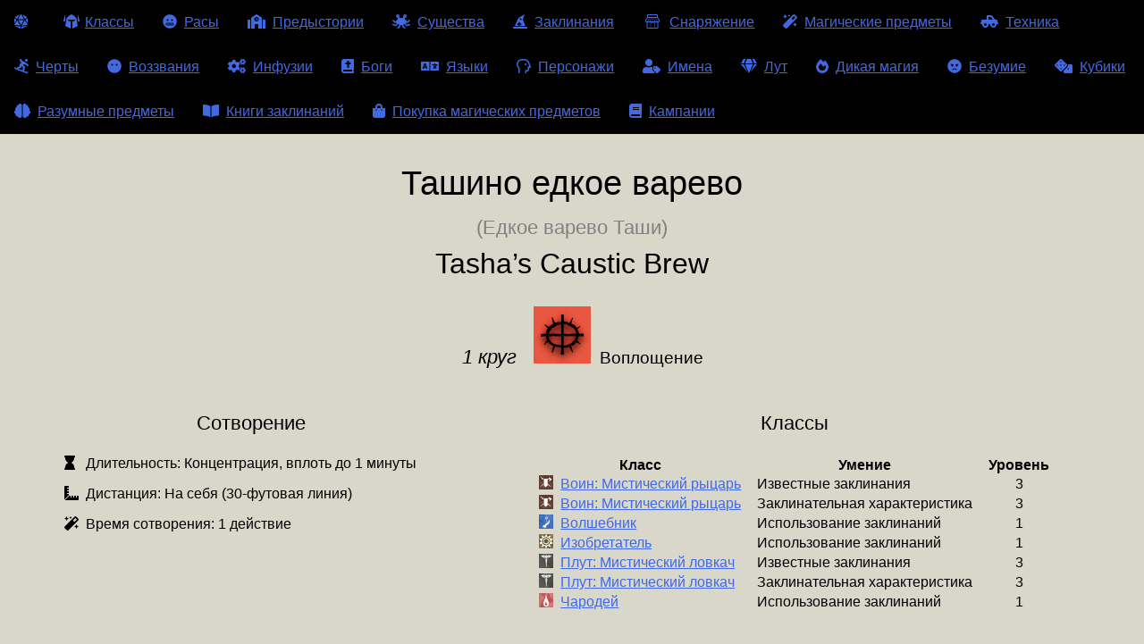

--- FILE ---
content_type: text/html
request_url: http://dm-stuff.ru/spell-catalog/tasha_s_caustic_brew/
body_size: 161089
content:
<!DOCTYPE html><html lang="ru"><head><meta charSet="utf-8"/><meta http-equiv="x-ua-compatible" content="ie=edge"/><meta name="viewport" content="width=device-width, initial-scale=1, shrink-to-fit=no"/><style data-href="/styles.95bf990affc5936fd3a6.css">.Dictionary{max-width:25rem;min-width:320px;padding:1rem;background-color:#fff;border-radius:1rem;margin:1rem;max-width:none}@media screen and (max-width:384px){.Dictionary{padding:.5rem;margin:1rem 0}}.Dictionary_header{text-align:center;margin-bottom:.65em;font-size:1.8rem}.Dictionary_list{-webkit-columns:200px 5;-moz-columns:200px 5;columns:200px 5}.Dictionary_word-original{font-weight:700}.Dictionary_word-original:first-letter{text-transform:uppercase}.Dictionary_word-translation:not(:last-child){margin-bottom:.5em}.Dictionary_footer{text-align:right;display:block;font-style:italic;margin-right:0!important}.Dictionary_footer:after{content:none!important}.WandOfOrcus_body{display:flex;justify-content:space-around;flex-wrap:wrap}.WandOfOrcus_undeadCount:after{content:" \D7   "}@-webkit-keyframes rotating{0%{-webkit-transform:rotate(0);transform:rotate(0)}20%{-webkit-transform:rotate(90deg);transform:rotate(90deg)}to{-webkit-transform:rotate(1turn);transform:rotate(1turn)}}@keyframes rotating{0%{-webkit-transform:rotate(0);transform:rotate(0)}20%{-webkit-transform:rotate(90deg);transform:rotate(90deg)}to{-webkit-transform:rotate(1turn);transform:rotate(1turn)}}.WandOfOrcus_btn{color:#000;background-color:#fff;font-size:1rem;border-radius:.25em;width:500px;height:500px;display:block;background-color:transparent;border:none;margin-bottom:1rem;position:relative}.WandOfOrcus_btn:disabled{border-color:#333;color:#333;background-color:grey;cursor:wait}.WandOfOrcus_btn:not(:disabled):active{box-shadow:inset 0 -1px 1px}.WandOfOrcus_btn:not(:disabled):active,.WandOfOrcus_btn:not(:disabled):focus,.WandOfOrcus_btn:not(:disabled):hover{color:#d9d7c9;border-color:#d9d7c9;background-color:#4169e1}.WandOfOrcus_btn:before{content:"";position:absolute;width:100%;height:100%;top:0;left:0;background-image:url(/static/Wand-of-Orcus-88901940f441c27a27de5107b43903d0.png);background-repeat:no-repeat;background-size:contain;background-position:50%}.WandOfOrcus_btn:after{content:"\41F\440\438\437\432\430\442\44C   \43D\435\436\438\442\44C!";position:absolute;width:400px;height:2rem;vertical-align:middle;top:calc(50% - 1rem);left:calc(50% - 200px);font-size:2rem;font-weight:700;text-align:center;color:transparent;-webkit-transition:color 1s ease 0s;transition:color 1s ease 0s}.WandOfOrcus_btn:active,.WandOfOrcus_btn:focus,.WandOfOrcus_btn:hover{background-color:transparent!important}.WandOfOrcus_btn:active:after,.WandOfOrcus_btn:focus:after,.WandOfOrcus_btn:hover:after{color:#000;text-shadow:0 0 2px #fff}.WandOfOrcus_btn:active:before,.WandOfOrcus_btn:focus:before{-webkit-animation-timing-function:linear;animation-timing-function:linear;-webkit-animation-name:rotating;animation-name:rotating;-webkit-animation-duration:1.5s;animation-duration:1.5s;-webkit-animation-iteration-count:1;animation-iteration-count:1}.WandOfOrcus_cr{width:10rem;margin:1rem}.WandOfOrcus_crText{margin-right:1em}.WandOfOrcus_result{width:auto;margin:1rem;font-size:1.5em}.ResultView{display:block;width:100%;font-size:3em;text-align:center;box-sizing:border-box;background-color:#fff}.ResultView-savedItemView{font-size:1.5em;background-color:transparent;border:0;margin:0}.ResultView-savedItemView:not(:nth-of-type(-n+3)):nth-last-of-type(-n+1),.ResultView-savedItemView:not(:nth-of-type(-n+3)):nth-last-of-type(-n+2),.ResultView-savedItemView:not(:nth-of-type(-n+3)):nth-last-of-type(-n+3){opacity:1%}.AdsAtGenerator{width:300px;min-height:50px}.AboutBlock{position:fixed;bottom:0;right:0;padding:1rem;background-color:#d9d7c9;border-color:grey;border-style:solid;border-width:1px 0 0 1px;border-radius:8px 0 0 0}.AboutBlock_link{margin-right:1em}.RollDice_list{list-style-type:none;margin:0 1rem;padding-left:0;display:flex;flex-wrap:wrap;justify-content:space-around}.RollDice_item{margin-right:1rem}.RollDice_btn{color:#000;border:1px solid #000;background-color:#fff;font-size:1rem;border-radius:.25em;width:5rem;height:5rem;border-radius:100%}.RollDice_btn:disabled{border-color:#333;color:#333;background-color:grey;cursor:wait}.RollDice_btn:not(:disabled):active{box-shadow:inset 0 -1px 1px}.RollDice_btn:not(:disabled):active,.RollDice_btn:not(:disabled):focus,.RollDice_btn:not(:disabled):hover{color:#d9d7c9;border-color:#d9d7c9;background-color:#4169e1}.RollDice_result{display:flex;text-align:center;align-items:center;justify-content:center;flex-wrap:wrap;margin:1rem auto}.RollDice_roll:first-child{font-size:5rem}.RollDice_roll+.RollDice_roll:before{content:" \2192   ";display:inline-block;width:5rem}.MagicItemList{max-width:25rem;min-width:320px;padding:1rem;background-color:#fff;border-radius:1rem;margin:1rem}@media screen and (max-width:384px){.MagicItemList{padding:.5rem;margin:1rem 0}}.MagicItemList_header{text-align:center;margin-bottom:.65em;font-size:2rem}.MagicItemList_item+.MagicItemList_item{margin-top:.5em}.MagicItemList_text{display:inline-block;padding:1ex}.MagicItemList_text-link{color:#4169e1;background-color:#d9d7c9;text-decoration:underline;border:1px solid #000;border-radius:1ex}.MagicItemList_text-link:active,.MagicItemList_text-link:focus,.MagicItemList_text-link:hover{color:#d9d7c9;border-color:#4169e1;background-color:#4169e1;text-decoration:none}.MagicItemType{border-bottom:1px dashed #000}.RadioSet{margin:1rem;display:flex;flex-wrap:wrap}.RadioSet_input{position:absolute;width:1px;height:1px;opacity:.01}.RadioSet_input+.RadioSet_label{background-color:#fff;border:1px solid #000;padding:.2em .4em;cursor:pointer;white-space:nowrap;line-height:2.1em;border-radius:0}.RadioSet_item:first-of-type>.RadioSet_label{padding:.2em .4em;cursor:pointer;white-space:nowrap;line-height:2.1em;border-radius:4px 0 0 4px}.RadioSet_item:last-of-type>.RadioSet_label{border-width:1px;border-radius:0 4px 4px 0}.RadioSet_input+.RadioSet_label:hover,.RadioSet_input:active+.RadioSet_label,.RadioSet_input:checked+.RadioSet_label,.RadioSet_input:focus+.RadioSet_label{background-color:#4169e1;color:#fff}.RadioSet_item.RadioSet_item-isChecked>.RadioSet_label{background-color:#000;color:#fff}.RadioSet_input+.RadioSet_label[class^=icon-]{padding-left:2.5em}.ToaEncounterGenerator{max-width:100vw;min-width:20rem;padding:1rem;box-sizing:border-box}.ToaEncounterGenerator_cell{padding:.5rem;border:1px solid #fff}.thead .ToaEncounterGenerator_cell-head{text-align:left}.ToaEncounterGenerator_cell-empty{text-align:center}.ToaEncounterGenerator_cell p,.ToaEncounterGenerator_paragraph{margin-bottom:1rem}.ToaEncounterGenerator_btnGenerate{color:#000;border:1px solid #000;background-color:#fff;font-size:1rem;border-radius:.25em;font-size:2rem}.ToaEncounterGenerator_btnGenerate:disabled{border-color:#333;color:#333;background-color:grey;cursor:wait}.ToaEncounterGenerator_btnGenerate:not(:disabled):active{box-shadow:inset 0 -1px 1px}.ToaEncounterGenerator_btnGenerate:not(:disabled):active,.ToaEncounterGenerator_btnGenerate:not(:disabled):focus,.ToaEncounterGenerator_btnGenerate:not(:disabled):hover{color:#d9d7c9;border-color:#d9d7c9;background-color:#4169e1}.ToaEncounterGenerator_table{width:100%}.ToaEncounterGenerator_controls{display:flex;flex-wrap:wrap;align-items:center;margin-bottom:2rem}.ContentGenerator{display:flex;flex-direction:row-reverse;justify-content:space-between}.ContentGenerator_btn{color:#000;border:1px solid #000;background-color:#fff;font-size:1rem;border-radius:.25em;font-size:3em}.ContentGenerator_btn:disabled{border-color:#333;color:#333;background-color:grey;cursor:wait}.ContentGenerator_btn:not(:disabled):active{box-shadow:inset 0 -1px 1px}.ContentGenerator_btn:not(:disabled):active,.ContentGenerator_btn:not(:disabled):focus,.ContentGenerator_btn:not(:disabled):hover{color:#d9d7c9;border-color:#d9d7c9;background-color:#4169e1}.ContentGenerator_result{display:block;width:100%;font-size:3em;text-align:center;box-sizing:border-box}.ContentGenerator_contentBlock{display:flex;flex-wrap:wrap;justify-content:space-between;align-items:start}.ContentGenerator_list{display:flex;flex-wrap:wrap;list-style-type:none;padding-left:0}.ContentGenerator_item{padding-left:0}.ContentGenerator_item:not(:last-child){margin-right:1em}.AdsAfterCharacter{width:160px;min-height:300px}.BtnGenerate{color:#000;border:1px solid #000;background-color:#fff;font-size:1rem;border-radius:.25em;font-size:2rem}.BtnGenerate:disabled{border-color:#333;color:#333;background-color:grey;cursor:wait}.BtnGenerate:not(:disabled):active{box-shadow:inset 0 -1px 1px}.BtnGenerate:not(:disabled):active,.BtnGenerate:not(:disabled):focus,.BtnGenerate:not(:disabled):hover{color:#d9d7c9;border-color:#d9d7c9;background-color:#4169e1}.SimpleTableGenerator_cell{padding:.4rem;border:1px solid #000}.SimpleTableGenerator_cell-rowNum{font-size:1.2em;text-align:center}.SimpleTableGenerator_controls{display:flex;flex-wrap:wrap;align-items:center}.SimpleTableGenerator_controls>*,.SimpleTableGenerator_label{margin-right:2rem}.SimpleTableGenerator_btnGenerate{font-size:1.6rem;padding:.4rem .8rem}.SimpleTableGenerator_table{margin:1rem}.SimpleTableGenerator_row-empty{text-align:center}.MadnessGenerator_list{display:flex;justify-content:space-between;flex-wrap:wrap;list-style-type:none}.MadnessGenerator_item{max-width:30vw;min-width:250px;margin-left:0}.Ability{text-align:justify;margin-bottom:.4rem}.Ability_header{display:inline-block;color:#231f20;font-style:italic;font-weight:700}.Ability_header:after{content:" ";display:inline-block}.Ability_description p,.Ability_header p{text-align:justify}.Ability_description p+p,.Ability_header p+p{margin-top:.2em;text-indent:1em}.Ability_description p:first-of-type,.Ability_header p:first-of-type{display:inline}.Ability_description{display:inline;-webkit-hyphens:auto;-ms-hyphens:auto;hyphens:auto}.Ability_description li{margin-bottom:0;text-align:left}.Ability_description li+li{margin-top:.5rem}.Ability_description li:first-letter{text-transform:uppercase}.Ability_description ol,.Ability_description ul{margin-top:.5rem;margin-bottom:.5rem}.AbilityList{color:#231f20;margin-top:.5rem}.AbilityList_list{list-style-type:none;padding-left:0}.AbilityList_header{position:relative;color:#511815;font-family:sans-serif;font-size:1.4rem;margin-bottom:.5em}.AbilityList_header:after{content:"";position:absolute;height:2px;width:100%;background-color:#511815;bottom:-.2em;left:0}.AbilityList_entry{-webkit-hyphens:auto;-ms-hyphens:auto;hyphens:auto}.AbilityList_entry p{text-align:justify}.AbilityList_entry p+p{margin-top:.2em;text-indent:1em}.AbilityList_list a{color:#4169e1;text-decoration:none;border:1px solid transparent;border-radius:.25em;font-family:Lucida Console,Monaco,monospace}.AbilityList_list a:active,.AbilityList_list a:focus,.AbilityList_list a:hover{border-color:#4169e1}.StatInfoRow{margin:0}.StatInfoRow_header{padding-right:.4em;font-weight:700}.StatBlock_infoBlock .StatInfoRow_header{color:#734439}.CreatureAc_item>p{display:inline;margin:0}.CreatureSize{position:relative}.CreatureSize[title]:hover,.ImmunityCondition[title]:hover{background-color:#fff}.ImmunityCondition:not(:last-of-type):after{content:", "}.Param{text-align:center}.Param[title]:hover{background-color:#fff}.Param_header{color:#734439;font-weight:700;text-transform:uppercase}.Param_header:after{content:none}.Param_value{display:block}.PublicationInfo{border-width:.5em;border-style:ridge;padding:.25em;font-size:1.5rem;max-width:100vw;text-align:center}.AbandonedAt{color:red;border-color:red}.ParamList{display:flex;justify-content:space-between}.FvttExportBtn{color:#000;border:1px solid #000;background-color:#fff;font-size:1rem;border-radius:.25em;text-align:center;font-size:1.5rem;white-space:nowrap}.FvttExportBtn:disabled{border-color:#333;color:#333;background-color:grey;cursor:wait}.FvttExportBtn:not(:disabled):active{box-shadow:inset 0 -1px 1px}.FvttExportBtn:not(:disabled):active,.FvttExportBtn:not(:disabled):focus,.FvttExportBtn:not(:disabled):hover{color:#d9d7c9;border-color:#d9d7c9;background-color:#4169e1}.LifeEvent{position:relative}.LifeEvent:hover{background-color:#d9d7c9}.LifeEvent_generateBtn{color:#000;border:1px solid #000;background-color:#fff;font-size:1rem;border-radius:.25em;position:absolute;display:block;top:0;right:-1.7em;width:1.2em;height:1.2em;padding:.1em;box-sizing:content-box}.LifeEvent_generateBtn:disabled{border-color:#333;color:#333;background-color:grey;cursor:wait}.LifeEvent_generateBtn:not(:disabled):active{box-shadow:inset 0 -1px 1px}.LifeEvent_generateBtn:not(:disabled):active,.LifeEvent_generateBtn:not(:disabled):focus,.LifeEvent_generateBtn:not(:disabled):hover{color:#d9d7c9;border-color:#d9d7c9;background-color:#4169e1}.LifeEventList_header{text-align:center;font-size:1.2rem}.LifeEventList_list{padding:0 1.4rem 0 1rem}.CharacterRelation{color:grey;font-size:.75rem;text-align:center;margin:.2em 0 0}.Character{position:relative;padding:1rem;box-sizing:border-box;background-color:#fff}.Character-isAdventurer{max-width:calc(100vw - 2rem - 2px);-webkit-column-width:20rem;-moz-column-width:20rem;column-width:20rem}.Character-isNotAdventurer{display:flex;flex-wrap:wrap;flex-direction:row;justify-content:flex-start;width:auto;max-width:calc(100vw - 2rem - 2px)}.Character-isNotAdventurer .Character_infoBlock{max-width:20rem}.Character-isNotAdventurer .Character_infoBlock:not(:last-child){margin-right:2rem}.Character_header{display:flex;justify-content:flex-start;align-items:flex-start}.Character_header>:not(:last-child){margin-right:.5rem}.Character_name{text-align:center;font-size:1.4rem;margin-top:0;margin-bottom:0;width:100%;color:inherit;font-family:inherit}.Character_blockHeader{text-align:center;font-size:1.2rem}.Character_downloadVttBtn{display:block;box-sizing:content-box}.CharacterList{display:flex;flex-wrap:wrap;list-style-type:none;padding-left:0;align-items:flex-start}.CharacterList_item{margin:1rem}.CharacterControls{display:flex;flex-direction:column;justify-content:space-between;align-items:flex-start}.CharacterControls_list{list-style-type:none;padding-left:0;display:flex;flex-wrap:wrap}.CharacterControls_select{margin:.25rem;font-size:1.4rem}.CharacterControls_generateBtn{color:#000;border:1px solid #000;background-color:#fff;font-size:1rem;border-radius:.25em;font-size:1.68rem;padding:0 .5em}.CharacterControls_generateBtn:disabled{border-color:#333;color:#333;background-color:grey;cursor:wait}.CharacterControls_generateBtn:not(:disabled):active{box-shadow:inset 0 -1px 1px}.CharacterControls_generateBtn:not(:disabled):active,.CharacterControls_generateBtn:not(:disabled):focus,.CharacterControls_generateBtn:not(:disabled):hover{color:#d9d7c9;border-color:#d9d7c9;background-color:#4169e1}.CharacterGenerator_list{display:flex;flex-wrap:wrap;list-style-type:none;padding-left:0;align-items:flex-start}.CharacterGenerator_item{margin:1rem;max-width:30rem}.CharacterGenerator_hero{background-color:tomato}.AdsAtNotes{width:240px;min-height:300px;margin:1rem}.Note{padding:.5rem 2rem 1rem;margin:1rem;width:auto;max-width:320px;border-radius:.5em;background-repeat:repeat;background-image:url([data-uri]);color:#000;box-sizing:border-box;font-size:1.2em}@media screen and (max-width:384px){.Note{padding:.5rem;margin:1rem 0}}.Note_text{font-family:Trebuchet MS,Helvetica,sans-serif;-webkit-hyphens:auto;-ms-hyphens:auto;hyphens:auto}.Note_textLine{position:relative;font-style:italic}.Note_text-isQuote .Note_textLine:first-of-type:before,.Note_text-isQuote .Note_textLine:last-of-type:after{line-height:1rem;font-size:1.8rem}.Note_text-isQuote .Note_textLine:first-of-type:before{content:"\AB";position:absolute;height:1rem;width:1rem;left:-1rem;text-align:right}.Note_text-isQuote .Note_textLine:last-of-type:after{content:"\BB"}.Note_author{text-align:right;font-family:Lucida Sans Unicode,Lucida Grande,sans-serif;line-height:1.2}.Note_author:before{content:"\2014   "}.AdsAtAbilities{width:240px;min-height:250px;margin:1rem}.Anchor{visibility:hidden;display:inline-block;width:1em;height:1em;margin-right:.2em}.Anchor_wrapper:hover .Anchor{visibility:visible}.Anchor_wrapper{border:5px solid transparent}.Anchor_wrapper:target{border-color:gold;box-shadow:0 0 20px #000}.ToggleList{display:block}.ToggleList_btn{margin-top:1em;text-align:center;font-size:1.2em;background-color:transparent;border:1px solid transparent;-webkit-transition:background-color .5s;transition:background-color .5s}.ToggleList_btn:active,.ToggleList_btn:focus,.ToggleList_btn:hover{background-color:gold;border-color:#daa520}.ToggleList_btn:before{content:"\25B6";display:inline-block;-webkit-transition:-webkit-transform .5s;transition:-webkit-transform .5s;transition:transform .5s;transition:transform .5s,-webkit-transform .5s;margin-right:.75em}.ToggleList_btn-opened:before{-webkit-transform:rotate(90deg);transform:rotate(90deg)}.ReleasedAs{border-color:#4169e1}.ReleasedBeforeAs{font-size:1rem;border:1px dashed #000;font-style:italic}.ReleasedBeforeAs_item:not(:last-child),.ReleasedBeforeAs_itemName{margin-right:1ex}.ReleasedBeforeAs_item:not(:last-child):after{content:","}.ReleasedBeforeAs_item:nth-last-child(2):after{content:" \438"}.Feat{display:flex;flex-wrap:wrap;justify-content:center;align-items:flex-start}.Catalog+.Feat{margin:0 auto}.Feat_infoBlock{max-width:25rem;min-width:320px;padding:1rem;background-color:#fff;border-radius:1rem;margin:1rem}@media screen and (max-width:384px){.Feat_infoBlock{padding:.5rem;margin:1rem 0}}.Feat_header{text-align:center;margin-bottom:.65em;font-size:2.4rem}.Feat_releaseInfo{margin-bottom:1em}.Feat_requirement{text-align:center;font-style:italic;margin-bottom:1em}.Feat_description{text-align:justify;-webkit-hyphens:auto;-ms-hyphens:auto;hyphens:auto}.Feat_description li{margin-bottom:.75em}.Feat_description p{text-indent:1em}.Feat_description table{width:100%}.Feat_description table td,.Feat_description table th{border:1px solid #000;padding:.2rem}.Feat_source{text-align:right;display:block;font-style:italic;margin-right:0!important}.Feat_source:after{content:none!important}.Invocation{display:flex;flex-wrap:wrap;justify-content:center;align-items:flex-start}.Catalog+.Invocation{margin:0 auto}.Invocation_infoBlock{max-width:25rem;min-width:320px;padding:1rem;background-color:#fff;border-radius:1rem;margin:1rem}@media screen and (max-width:384px){.Invocation_infoBlock{padding:.5rem;margin:1rem 0}}.Invocation_header{text-align:center;margin-bottom:.65em;font-size:2.4rem}.Invocation_releaseInfo{margin-bottom:1em}.Invocation_requirement{text-align:center;font-style:italic;margin-bottom:1em}.Invocation_description{text-align:justify;-webkit-hyphens:auto;-ms-hyphens:auto;hyphens:auto}.Invocation_description li{margin-bottom:.75em}.Invocation_description p{text-indent:1em}.Invocation_description table{width:100%}.Invocation_description table td,.Invocation_description table th{border:1px solid #000;padding:.2rem}.Invocation_source{text-align:right;display:block;font-style:italic;margin-right:0!important}.Invocation_source:after{content:none!important}.VehicleProportions:not(:only-child){margin-left:1ex}.ControlList{color:#231f20;margin-top:.5rem}.ControlList_header{position:relative;color:#511815;font-family:sans-serif;font-size:1.4rem;margin-bottom:.5em}.ControlList_header:after{content:"";position:absolute;height:2px;width:100%;background-color:#511815;bottom:-.2em;left:0}.ControlList_description p{text-align:justify;margin:0}.ControlList_description p+p{margin-top:.2em;text-indent:1em}.CreatureAlignment_item[title]:hover{background-color:#fff}.CreatureExtender{color:#000}.CreatureExtender_header{text-align:center;display:inline-block;font-size:1.5rem}.CreatureExtender_list{list-style-type:none;padding-left:0;margin-bottom:0;display:flex;flex-wrap:wrap;justify-content:center}.CreatureExtender_item{margin:.2em}.CreatureExtender_icon{margin:0 .2em}.CreatureExtender_btn{color:#000;border:1px solid #000;background-color:#fff;font-size:1rem;border-radius:.25em;text-align:center;padding:.2em .4em;box-sizing:content-box}.CreatureExtender_btn:disabled{border-color:#333;color:#333;background-color:grey;cursor:wait}.CreatureExtender_btn:not(:disabled):active{box-shadow:inset 0 -1px 1px}.CreatureExtender_btn:not(:disabled):active,.CreatureExtender_btn:not(:disabled):focus,.CreatureExtender_btn:not(:disabled):hover{color:#d9d7c9;border-color:#d9d7c9;background-color:#4169e1}.CreatureExtender_templateName{font-size:.8em}.CreatureSpeed_item{display:inline-block}.CreatureSpeed_item[title]:hover{background-color:#fff}.CreatureSpeed_item-string{margin-left:1ex;display:inline}.CreatureType{display:inline-flex;flex-wrap:wrap}.CreatureType_item{position:relative}.CreatureType_item[title]:hover{background-color:#fff}.Hull{color:#231f20;margin-top:.5rem}.Hull_header{position:relative;color:#511815;font-family:sans-serif;font-size:1.4rem;margin-bottom:.5em}.Hull_header:after{content:"";position:absolute;height:2px;width:100%;background-color:#511815;bottom:-.2em;left:0}.LanguageName:not(:last-child):not(:nth-last-child(2)):after{content:", "}.LanguageName:last-child:not(:only-child):before{content:" \438   "}.MovementList{color:#231f20;margin-top:.5rem}.MovementList_header{position:relative;color:#511815;font-family:sans-serif;font-size:1.4rem;margin-bottom:.5em}.MovementList_header:after{content:"";position:absolute;height:2px;width:100%;background-color:#511815;bottom:-.2em;left:0}.MovementList_speedItem{margin:0}.MovementList_speedVal:first-of-type{margin-left:1ex;display:inline-block}.MovementList_speedVal+.MovementList_speedVal:before{content:"; "}.SenseList_item[title]:hover{background-color:#fff}.Skill_item{display:inline-block}.Skill_item[title]:hover{background-color:#fff}.WeaponList_item{color:#231f20;margin-top:.5rem}.WeaponList_header{position:relative;color:#511815;font-family:sans-serif;font-size:1.4rem;margin-bottom:.5em}.WeaponList_header:after{content:"";position:absolute;height:2px;width:100%;background-color:#511815;bottom:-.2em;left:0}.WeaponList_speedItem{margin:0}.WeaponList_speedVal:first-of-type{margin-left:1ex;display:inline-block}.WeaponList_speedVal+.WeaponList_speedVal:before{content:"; "}.PageHeader{text-align:center;margin-bottom:1rem}.PageHeader_main{text-align:center;font-size:2.4rem;color:#000;font-weight:400;margin:0}.PageHeader_mainSub{font-size:1.4rem;color:grey}.PageHeader_sub{font-size:2rem;color:#000}.PageHeader_subSub{font-size:1rem;color:grey}.PageHeader_main,.PageHeader_mainSub,.PageHeader_sub,.PageHeader_subSub{margin-bottom:.4em}.StatBlock{width:calc(23vw - 2rem);position:relative;margin:1rem}.StatBlock-columnCount_2{width:calc(46vw - 2rem)}.StatBlock-columnCount_3{width:calc(69vw - 2rem)}.StatBlock-columnCount_4{width:calc(92vw - 2rem)}.StatBlock_extender{margin:1rem}.StatBlock_block{background-color:#fcf5c7;position:relative;box-shadow:0 0 10px 0 #fff;padding:18px 9px 24px;color:#511815;font-family:sans-serif;box-sizing:border-box}.StatBlock-columnCount_2 .StatBlock_block{-webkit-columns:2;-moz-columns:2;column-count:2}.StatBlock-columnCount_3 .StatBlock_block{-webkit-columns:3;-moz-columns:3;column-count:3}.StatBlock-columnCount_4 .StatBlock_block{-webkit-columns:4;-moz-columns:4;column-count:4}.StatBlock_block:after,.StatBlock_block:before{content:"";position:absolute;left:-8px;width:calc(100% + 16px);height:9px;background-color:#e1a039;border:2px solid #68493f;box-shadow:0 0 1px 0 #fff;box-sizing:border-box}.StatBlock_block:before{top:0}.StatBlock_block:after{bottom:0}@media (max-width:1200px){.StatBlock{width:calc(46vw - 2rem)}.StatBlock-columnCount_2,.StatBlock-columnCount_3,.StatBlock-columnCount_4{width:calc(96vw - 2rem)}.StatBlock-columnCount_2 .StatBlock_block,.StatBlock-columnCount_3 .StatBlock_block,.StatBlock-columnCount_4 .StatBlock_block{-webkit-columns:2;-moz-columns:2;column-count:2}}@media (max-width:900px){.StatBlock{width:calc(92vw - 2rem)}.StatBlock_block{-webkit-columns:1;-moz-columns:1;column-count:1}.StatBlock-columnCount_2,.StatBlock-columnCount_3,.StatBlock-columnCount_4{width:calc(92vw - 2rem)}.StatBlock-columnCount_2 .StatBlock_block,.StatBlock-columnCount_3 .StatBlock_block,.StatBlock-columnCount_4 .StatBlock_block{-webkit-columns:1;-moz-columns:1;column-count:1}}.StatBlock_header{position:relative}.StatBlock_headerLabel{cursor:text}.StatBlock_headerText{font-size:2em;font-family:serif;color:#511815;-webkit-transition:height 1s linear;transition:height 1s linear;border:1px solid transparent;box-sizing:border-box;height:auto;overflow:hidden;margin:0;-webkit-hyphens:auto;-ms-hyphens:auto;hyphens:auto}.StatBlock_header-showRestoreBtn:hover .StatBlock_headerText{margin-right:2.5rem}.StatBlock_headerText-hasHover:hover{border-color:grey}.StatBlock_headerInput:active+.StatBlock_headerText,.StatBlock_headerInput:focus+.StatBlock_headerText{height:0}.StatBlock_headerInput{font-size:2em;font-family:serif;color:#511815;-webkit-transition:height 1s linear;transition:height 1s linear;border:1px solid transparent;box-sizing:border-box;position:absolute;display:block;width:1px;height:1px;left:-99999px;background-color:transparent}.StatBlock_header-showRestoreBtn:hover .StatBlock_headerInput{margin-right:2.5rem}.StatBlock_headerInput:active,.StatBlock_headerInput:focus{position:relative;width:calc(100% - 2.5rem);height:auto;left:auto;border-color:grey}.StatBlock_restoreNameBtn{display:none;position:absolute;right:0;top:0;height:100%;width:2.5rem;border-width:1px;border-color:#511815;color:#511815;background-color:transparent;font-weight:700;font-size:1.5rem}.StatBlock_restoreNameBtn:hover{background-color:#fff}.StatBlock_header-showRestoreBtn:hover .StatBlock_restoreNameBtn{display:inline-block}.StatBlock_info{font-style:italic;color:#262322;margin:0}.StatBlock_infoBlock{position:relative;padding:5px 0 10px;margin-top:5px}.StatBlock_infoBlock:after,.StatBlock_infoBlock:before{content:"";position:absolute;right:0;width:100%;height:3px;background-color:#a02a20}.StatBlock_infoBlock:after{bottom:0}.StatBlock_infoBlock:before{top:0}.StatBlock_infoBlock+.StatBlock_infoBlock:before{content:none}.StatBlock_infoBlock>p{margin:0}.StatBlock_blockHeader{color:#734439;padding-right:.4em;font-weight:700}.StatBlock_exp{padding-left:.4em}.StatBlock_ReleasedAs{margin-bottom:.5em}.StatBlock_ReleasedBeforeAs{margin-top:.5em}.StatBlock_description{font-family:Georgia,serif;color:#231f20;-webkit-hyphens:auto;-ms-hyphens:auto;hyphens:auto}.StatBlock_description p{margin-bottom:1rem}.Vehicle{width:auto}.Vehicle_body{display:flex;flex-wrap:wrap;justify-content:center;align-items:flex-start}.Creature{width:auto}.Creature_body{display:flex;flex-wrap:wrap;justify-content:center;align-items:flex-start}.AbilityCheck{cursor:help}.AbilityCheck,.DamageType{white-space:nowrap}.DamageType:first-letter{text-transform:uppercase}.PoisonType{cursor:help}.DomainList{margin-bottom:1em}.DomainList_header,.DomainList_list{display:inline-block}.DomainList_list{list-style-type:none;margin:0;padding:0}.DomainList_item{display:inline-block}.Symbol-single{display:flex}.Symbol-single .Symbol_header{margin-right:.5rem}.Symbol-single .Symbol_header:after{content:": "}.Symbol-single .Symbol_list{list-style-type:none;margin:0;padding-left:0}.Symbol_item:first-letter{text-transform:uppercase}.God{display:flex;flex-wrap:wrap;justify-content:center;align-items:flex-start}.Catalog+.God{margin:0 auto}.God_infoBlock{max-width:25rem;min-width:320px;padding:1rem;background-color:#fff;border-radius:1rem;margin:1rem}@media screen and (max-width:384px){.God_infoBlock{padding:.5rem;margin:1rem 0}}.God_header>.PageHeader_main{text-align:center;font-size:2.4rem;font-weight:400;margin:0}.God_description{text-align:justify;-webkit-hyphens:auto;-ms-hyphens:auto;hyphens:auto}.God_description li{margin-bottom:.75em}.God_description p{text-indent:1em}.God_description table{width:100%}.God_description table td,.God_description table th{border:1px solid #000;padding:.2rem}.God_source{text-align:right;display:block;font-style:italic;margin-right:0!important}.God_source:after{content:none!important}.God_alignment,.God_job{text-align:center}.God_alignment:first-letter,.God_job:first-letter{text-transform:uppercase}.Infusion{display:flex;flex-wrap:wrap;justify-content:center;align-items:flex-start}.Catalog+.Infusion{margin:0 auto}.Infusion_infoBlock{max-width:25rem;min-width:320px;padding:1rem;background-color:#fff;border-radius:1rem;margin:1rem}@media screen and (max-width:384px){.Infusion_infoBlock{padding:.5rem;margin:1rem 0}}.Infusion_header{text-align:center;margin-bottom:.65em;font-size:2.4rem}.Infusion_requirement{text-align:center;font-style:italic;margin-bottom:1em}.Infusion_description{text-align:justify;-webkit-hyphens:auto;-ms-hyphens:auto;hyphens:auto}.Infusion_description li{margin-bottom:.75em}.Infusion_description p{text-indent:1em}.Infusion_description table{width:100%}.Infusion_description table td,.Infusion_description table th{border:1px solid #000;padding:.2rem}.Infusion_source{text-align:right;display:block;font-style:italic;margin-right:0!important}.Infusion_source:after{content:none!important}.SubRace_header{text-align:center;font-size:3rem}.SubRace_descriptionWrapper{display:flex;flex-wrap:wrap;justify-content:center;align-items:flex-start}.Race_descriptionWrapper,.Race_imageListWrapper{display:flex;flex-wrap:wrap;justify-content:center;align-items:start}.Race_subRaceListHeader{text-align:center;font-size:4rem}.RaceImage{height:calc(100% - 2em);display:flex;align-items:center;justify-content:center}.RaceImage>.Image_img{max-height:100%;max-width:100%;margin:0}.RaceLink{display:flex;flex-direction:column;width:240px;height:300px;text-align:center;background-color:#fff;border:1px solid grey;border-radius:.25em}.RaceLink:active,.RaceLink:focus,.RaceLink:hover{border-color:#4169e1}.RaceItem{margin:1em;list-style-type:none;position:relative}.RaceItem-notReady{-webkit-filter:grayscale(1);filter:grayscale(1);opacity:.4}.RaceItem-isUA:after{content:"\420\422";position:absolute;bottom:0;right:0;background-color:#6b8e23;color:#fff;font-size:2em;padding:.4em}.RaceItem_header{height:2em;font-size:1.3em}.RaceList{display:flex;flex-wrap:wrap}.DialectList_list{display:inline;list-style-type:none;padding-left:0;margin:0 0 0 1ex}.DialectList_item{margin:0;padding:0;display:inline-block}.DialectList_item:not(:last-child){margin-right:1ex}.DialectList_item:not(:last-child):after{content:","}.DialectList_item:nth-last-child(2):after{content:" \438"}.LanguageType_list{display:inline;list-style-type:none;padding-left:0;margin:0 0 0 1ex}.LanguageType_item{margin:0;padding:0;display:inline-block}.LanguageType_item:not(:last-child){margin-right:1ex}.LanguageType_item:not(:last-child):after{content:","}.LanguageType_item:nth-last-child(2):after{content:" \438"}.SpokenPlaces_place:not(:last-child){margin-right:1ex}.SpokenPlaces_place:not(:last-child):after{content:","}.SpokenPlaces_place:nth-last-child(2):after{content:" \438"}.Language{display:flex;flex-direction:column;align-items:center}.Language_infoBlock{max-width:25rem;min-width:320px;padding:1rem;background-color:#fff;border-radius:1rem;margin:1rem}@media screen and (max-width:384px){.Language_infoBlock{padding:.5rem;margin:1rem 0}}.Language_descriptionBlockHeader{text-align:center;margin-bottom:.65em;font-size:2rem;margin-top:2em}.Language_descriptionList{display:flex;flex-wrap:wrap;justify-content:center;align-items:flex-start}.Catalog+.Language_descriptionList{margin:0 auto}.Language_source{text-align:right;display:block;font-style:italic;margin-right:0!important}.Language_source:after{content:none!important}.Language_alignment,.Language_job{text-align:center}.Language_alignment:first-letter,.Language_job:first-letter{text-transform:uppercase}.MagicSchool{margin-left:1em}.MagicSchool-small{position:relative}.MagicSchool-small:before{content:"";width:16px;height:16px;display:inline-block;margin-right:.5em;background-size:contain}.MagicSchool-small.MagicSchool-abjuration:before{background-image:url([data-uri])}.MagicSchool-small.MagicSchool-conjuration:before{background-image:url([data-uri])}.MagicSchool-small.MagicSchool-divination:before{background-image:url([data-uri])}.MagicSchool-small.MagicSchool-enchantment:before{background-image:url([data-uri])}.MagicSchool-small.MagicSchool-evocation:before{background-image:url([data-uri])}.MagicSchool-small.MagicSchool-illusion:before{background-image:url([data-uri])}.MagicSchool-small.MagicSchool-necromancy:before{background-image:url([data-uri])}.MagicSchool-small.MagicSchool-transmutation:before{background-image:url([data-uri])}.MagicSchool-large{position:relative}.MagicSchool-large:before{content:"";width:64px;height:64px;display:inline-block;margin-right:.5em;background-size:contain}.MagicSchool-large.MagicSchool-abjuration:before{background-image:url(/static/256-abjuration-26cd894283311d7fb919e016c22f0a47.png)}.MagicSchool-large.MagicSchool-conjuration:before{background-image:url(/static/256-conjuration-fa75a4b06b52ac974de9d4a384a30b81.png)}.MagicSchool-large.MagicSchool-divination:before{background-image:url(/static/256-divination-d8fcfcf3299d51fb8e1731d202461504.png)}.MagicSchool-large.MagicSchool-enchantment:before{background-image:url(/static/256-enchantment-e50c7babbc0e97e8ced365e2ecc3cd0d.png)}.MagicSchool-large.MagicSchool-evocation:before{background-image:url(/static/256-evocation-d144cd34b6525a825b9f3ac9f0ed610e.png)}.MagicSchool-large.MagicSchool-illusion:before{background-image:url(/static/256-illusion-712a0116a52bb6de9268c7a976951bd1.png)}.MagicSchool-large.MagicSchool-necromancy:before{background-image:url(/static/256-necromancy-3415c4889ecd172d00c664c1ff740d96.png)}.MagicSchool-large.MagicSchool-transmutation:before{background-image:url(/static/256-transmutation-38a68c063deb2d449f8293a0c1243b07.png)}.SpellList_item:only-child>.MagicSchool{margin-left:0}.SpellList-single{padding-left:0}.SpellList_item:only-child{list-style-type:none}.SpellGroupByPcClassLvlList{width:100%}.SpellGroupByPcClassLvlList_cell{border:1px solid #000;padding:.2rem}.SpellGroupByPcClassLvlList_cell-head{font-weight:700;text-align:center}.SpellGroupByPcClassLvlList_lvlCell{font-size:2em}.AllInfusionListRenderer_header{font-weight:700;font-size:1.4rem}.AllInfusionListRenderer_magic{margin-left:0}.AllElementalDisciplineListRenderer_header{font-weight:700;font-size:1.4rem}.AllElementalDisciplineListRenderer_magic{margin-left:0}.AllElementalDisciplineListRenderer_row{padding:.8rem 0}.AllElementalDisciplineListRenderer_row+.AllElementalDisciplineListRenderer_row{border-top:1px dotted grey}.ListRenderer{-webkit-columns:2;-moz-columns:2;column-count:2}.AllRuneListRenderer_header{font-weight:700;font-size:1.4rem}.AllRuneListRenderer_row{padding:.8rem 0}.AllRuneListRenderer_row+.AllRuneListRenderer_row{border-top:1px dotted grey}.FightingStyleListRenderer_header{font-weight:700;font-size:1.4rem}.FightingStyleListRenderer_source{font-style:italic;display:block;text-align:right}.FightingStyleListRenderer_row{padding:.8rem 0}.FightingStyleListRenderer_row+.FightingStyleListRenderer_row{border-top:1px dotted grey}.ManeuverListRenderer_header{font-weight:700;font-size:1.4rem}.ManeuverListRenderer_source{font-style:italic;display:block;text-align:right}.ManeuverListRenderer_row{padding:.8rem 0}.ManeuverListRenderer_row+.ManeuverListRenderer_row{border-top:1px dotted grey}.PcSubClassListRenderer{-webkit-columns:2;-moz-columns:2;column-count:2;padding-left:0}.PcSubClassListRenderer_item{list-style-type:none;padding:0 .5em}.PcSubClassListRenderer_item:not(:last-child){margin-bottom:1px}.PcSubClassListRenderer_text{display:flex;justify-content:space-between;padding:.2em .5em}.PcSubClassListRenderer_text-link{border:1px solid #000;border-radius:1ex;color:#fff!important}.PcSubClassListRenderer_text-link.artificer{background-color:#715a31}.PcSubClassListRenderer_text-link.barbarian{background-color:#ce6c51}.PcSubClassListRenderer_text-link.bard{background-color:#a577a8}.PcSubClassListRenderer_text-link.cleric{background-color:#8c8d8f}.PcSubClassListRenderer_text-link.druid{background-color:#7b873d}.PcSubClassListRenderer_text-link.fighter{background-color:#573327}.PcSubClassListRenderer_text-link.monk{background-color:#178eb9}.PcSubClassListRenderer_text-link.paladin{background-color:#ad9442}.PcSubClassListRenderer_text-link.ranger{background-color:#507a62}.PcSubClassListRenderer_text-link.rogue{background-color:#4c4d47}.PcSubClassListRenderer_text-link.sorcerer{background-color:#c5565c}.PcSubClassListRenderer_text-link.warlock{background-color:#7f4fb3}.PcSubClassListRenderer_text-link.wizard{background-color:#2e64ba}.PcSubClassListRenderer_text-link:active,.PcSubClassListRenderer_text-link:focus,.PcSubClassListRenderer_text-link:hover{text-decoration:none}.PcClassAbility{max-width:25rem;min-width:320px;padding:1rem;background-color:#fff;border-radius:1rem;margin:1rem}@media screen and (max-width:384px){.PcClassAbility{padding:.5rem;margin:1rem 0}}.PcClassAbility_header{text-align:center;margin-bottom:.65em;font-size:2.4rem}.PcClassAbility_description.Description{padding:0;margin:0}.PcClassAbilityList{align-items:start}.PcClassAbilityList,.PcSubClass{display:flex;flex-wrap:wrap;justify-content:center}.PcSubClass{align-items:flex-start;flex-direction:column;align-items:center}.Catalog+.PcSubClass{margin:0 auto}.PcSubClass_infoBlock,.PcSubClass_subclass{max-width:25rem;min-width:320px;padding:1rem;background-color:#fff;border-radius:1rem;margin:1rem}@media screen and (max-width:384px){.PcSubClass_infoBlock,.PcSubClass_subclass{padding:.5rem;margin:1rem 0}}.PcSubClass_header{text-align:center;margin-bottom:.65em;font-size:2.4rem}.PcSubClass_description{text-align:justify;-webkit-hyphens:auto;-ms-hyphens:auto;hyphens:auto}.PcSubClass_description li{margin-bottom:.75em}.PcSubClass_description p{text-indent:1em}.PcSubClass_description table{width:100%}.PcSubClass_description table td,.PcSubClass_description table th{border:1px solid #000;padding:.2rem}.PcSubClass__subclassSource,.PcSubClass_source{text-align:right;display:block;font-style:italic;margin-right:0!important}.PcSubClass__subclassSource:after,.PcSubClass_source:after{content:none!important}.Monet{position:relative;white-space:nowrap}.Monet+.Monet{margin-left:.4rem}.Monet_text{margin-right:.3em}.Monet_image{position:relative;display:inline-block;width:1em;height:1em;bottom:-.15em}.CastConstituant{margin:0 1rem 1rem;padding:1em;width:auto;max-width:300px;-webkit-hyphens:auto;-ms-hyphens:auto;hyphens:auto}.CastConstituant_list{list-style-type:none;padding-left:0;margin:0}.CastConstituant_header{font-size:1.4rem;margin-bottom:1em;text-align:center}.CastConstituant_item{text-indent:-1.5rem}.CastConstituant_item[title]:hover{background-color:#fff}.CastConstituant_item>p{display:inline;margin:0}.CastInfo{margin:0 1rem 1rem;padding:1em;width:auto}.CastInfo_header{font-size:1.4rem;margin-bottom:1em;text-align:center}.CastInfo_icon{position:absolute;left:-1.5rem}.CastInfo_castTime,.CastInfo_duration,.CastInfo_range{position:relative}.CastInfo_castTime>p,.CastInfo_duration>p,.CastInfo_range>p{display:inline}.HighLvlCast{max-width:25rem;min-width:320px;padding:1rem;background-color:#fff;border-radius:1rem;margin:1rem}@media screen and (max-width:384px){.HighLvlCast{padding:.5rem;margin:1rem 0}}.HighLvlCast_header{text-align:center;margin-bottom:.65em;font-size:2rem}.HighLvlCast_description{text-align:justify;-webkit-hyphens:auto;-ms-hyphens:auto;hyphens:auto}.HighLvlCast_description li{margin-bottom:.75em}.HighLvlCast_description p{text-indent:1em}.HighLvlCast_description table{width:100%}.HighLvlCast_description table td,.HighLvlCast_description table th{border:1px solid #000;padding:.2rem}.HighLvlCast_source{text-align:right;display:block;font-style:italic;margin-right:0!important}.HighLvlCast_source:after{content:none!important}.PcClassTable{margin:0 1rem 1rem;padding:1em;width:auto}.PcClassTable_header{font-size:1.4rem;margin-bottom:1em;text-align:center}.PcClassTable_list{list-style-type:none;padding-left:0}.PcClassTable_row:hover .PcClassTable_cell:not(.PcClassTable_cell-head){background-color:#fff}.PcClassTable_cell{padding:0 .5rem}.PcClassTable_cell-lvl{text-align:center}@media (max-width:500px){.PcClassTable_cell-ability{display:none}}.PcClassTable_icon{position:relative;white-space:nowrap}.PcClassTable_icon:before{content:"";width:1em;height:1em;display:inline-block;margin-right:.5em;background-size:contain}.PcClassTable_icon.artificer:before{background-image:url([data-uri])}.PcClassTable_icon.barbarian:before{background-image:url(/static/barbarian-2d01afd425b559caff2fb87a2cd5603c.jpeg)}.PcClassTable_icon.bard:before{background-image:url(/static/bard-0c80e62228a081a74bccf0dc275398b2.jpeg)}.PcClassTable_icon.cleric:before{background-image:url(/static/cleric-61ff576aed2a4e4a4dfd5a212d53d498.jpeg)}.PcClassTable_icon.druid:before{background-image:url(/static/druid-e750f9ec8b5e3055afec1db96fa71e98.jpeg)}.PcClassTable_icon.fighter:before{background-image:url(/static/fighter-a3607e11d18e2843f5c12d1fb252db00.jpeg)}.PcClassTable_icon.monk:before{background-image:url(/static/monk-3282b698e1cc39da6de2607ca0b28dd1.jpeg)}.PcClassTable_icon.paladin:before{background-image:url(/static/paladin-c53acacca8126f176808c74b3afaa03a.jpeg)}.PcClassTable_icon.ranger:before{background-image:url(/static/ranger-5e85c0513182dae498a7dfa0ea8a9878.jpeg)}.PcClassTable_icon.rogue:before{background-image:url(/static/rogue-c65ba70357fb8fb23a616d3e204b3e08.jpeg)}.PcClassTable_icon.sorcerer:before{background-image:url(/static/sorcerer-c976567c067c2e35ecab89fa874cb61d.jpeg)}.PcClassTable_icon.warlock:before{background-image:url([data-uri])}.PcClassTable_icon.wizard:before{background-image:url(/static/wizard-ec57249f09261d706c4f93035520300e.jpeg)}.PcClassTable_text{padding:.2em 0;position:relative}.PcClassTable_text-link .PcClassTable_text{padding:.2em 0;position:relative;color:#4169e1}.PcClassTable_text-link .PcClassTable_text:active,.PcClassTable_text-link .PcClassTable_text:focus,.PcClassTable_text-link .PcClassTable_text:hover{color:#d9d7c9;background-color:#4169e1}.PcClassTable_cell-UA .PcClassTable_text{color:#6b8e23}.PcClassTable_cell-UA .PcClassTable_text:after{content:"\420\422";font-size:.6em;padding-left:.3em;position:absolute;top:.1em}.PcClassTable_cell-UA .PcClassTable_text-link .PcClassTable_cell-UA .PcClassTable_text{color:#6b8e23}.PcClassTable_cell-UA .PcClassTable_text-link .PcClassTable_cell-UA .PcClassTable_text:after{content:"\420\422";font-size:.6em;padding-left:.3em;position:absolute;top:.1em}.PcClassTable_cell-UA .PcClassTable_text-link .PcClassTable_cell-UA .PcClassTable_text:visited{color:#3d5114}.PcClassTable_cell-UA .PcClassTable_text-link .PcClassTable_cell-UA .PcClassTable_text:active,.PcClassTable_cell-UA .PcClassTable_text-link .PcClassTable_cell-UA .PcClassTable_text:focus,.PcClassTable_cell-UA .PcClassTable_text-link .PcClassTable_cell-UA .PcClassTable_text:hover{color:#d9d7c9;background-color:#6b8e23}.PcClassTable_cell-UA .PcClassTable_text-link .PcClassTable_cell-UA .PcClassTable_text:active:visited,.PcClassTable_cell-UA .PcClassTable_text-link .PcClassTable_cell-UA .PcClassTable_text:focus:visited,.PcClassTable_cell-UA .PcClassTable_text-link .PcClassTable_cell-UA .PcClassTable_text:hover:visited{color:#d9d7c9;background-color:#3d5114}.PcClassTable_cell-UA .PcClassTable_text-link .PcClassTable_cell-UA .PcClassTable_text:active:after,.PcClassTable_cell-UA .PcClassTable_text-link .PcClassTable_cell-UA .PcClassTable_text:focus:after,.PcClassTable_cell-UA .PcClassTable_text-link .PcClassTable_cell-UA .PcClassTable_text:hover:after{color:#6b8e23}.Spell{display:flex;flex-wrap:wrap;justify-content:space-around;align-items:flex-start}.Spell_infoBlock{padding:1rem;display:flex;flex-direction:column;align-items:center;box-sizing:border-box;width:auto}.Spell_header{margin-bottom:2em;width:auto;text-align:center}.Spell_lvl{font-style:italic;font-size:1.4rem;margin-left:1.5rem;tab-index:left}.Spell_mainHeader{font-size:2.5rem;color:#000}.Spell_mainInfo{white-space:nowrap;margin-bottom:2rem;font-size:1.2rem}.Spell_info{margin-bottom:1em;display:flex;flex-wrap:wrap;justify-content:space-around}.Spell_material{flex-basis:50%}.Spell_subHeader{font-size:1.4rem;color:grey}.GearCategory:not(:last-child):after{content:", "}.GearInfoTable{width:100%}.GearInfoTable_row:nth-child(2n){background-color:#d9d7c9}.GearInfoTable_cell{padding:.4rem}.WeaponProp{border-bottom:1px dashed #daa520;word-break:keep-all;white-space:nowrap}.WeaponProp:not(:last-child):after{content:",";margin-left:.4em}.WeaponPropList{display:flex;flex-wrap:wrap;margin-bottom:.4em}.GearDescription{margin-bottom:1rem}.GearDescription>table{width:100%}.GearDescription>table td,.GearDescription>table th{border:1px solid #000;padding:.2rem}.Gear{display:flex;flex-wrap:wrap;justify-content:center;align-items:flex-start}.Catalog+.Gear{margin:0 auto}.Gear_info{max-width:25rem;min-width:320px;padding:1rem;background-color:#fff;border-radius:1rem;margin:1rem}@media screen and (max-width:384px){.Gear_info{padding:.5rem;margin:1rem 0}}.Gear_header{text-align:center;margin-bottom:.65em;font-size:2.4rem}.Gear_description{text-align:justify;-webkit-hyphens:auto;-ms-hyphens:auto;hyphens:auto}.Gear_description li{margin-bottom:.75em}.Gear_description p{text-indent:1em}.Gear_description table{width:100%}.Gear_description table td,.Gear_description table th{border:1px solid #000;padding:.2rem}.Gear_source{text-align:right;display:block;font-style:italic;margin-right:0!important}.Gear_source:after{content:none!important}.GearTable{width:100%}.GearTable_cell{border-color:#000;border-style:solid;border-width:0 0 1px 1px;padding:.5em;-webkit-hyphens:auto;-ms-hyphens:auto;hyphens:auto;text-align:left}.GearTable_cell:last-child{border-right-width:1px}.GearTable_cell-narrow{width:1em}.GearTable_cell-narrow .GearTable_narrowWrapper{-webkit-writing-mode:vertical-lr;-ms-writing-mode:tb-lr;writing-mode:vertical-lr}.GearTable_cell-right{text-align:right}.GearTable_cell p:not(:last-child){margin-bottom:.8em}.GearTable_cell p:only-child,.GearTable_cell p:only-child:not(:last-child){margin:0}.GearTable_cell th{text-align:center;background-color:#000;color:#fff}.GearTable_cell td,.GearTable_cell th{padding:.4em;border:1px solid #000}.GearTable_row:first-child>.GearTable_cell{border-top-width:1px}.GearTable_head .GearTable_cell-head{position:-webkit-sticky;position:sticky;top:0;z-index:1;color:#fff;background-color:#000}.GearLink:not(:last-child):after{content:", "}.MagicItemTypeAdditionalText_typeComment,.MagicItemTypeAdditionalText_typeComment>p{display:inline-block;margin:0}.MagicItemParams{font-style:italic;-webkit-hyphens:auto;-ms-hyphens:auto;hyphens:auto}.MagicItem{display:flex;flex-wrap:wrap;justify-content:center;align-items:flex-start}.Catalog+.MagicItem{margin:0 auto}.MagicItem_infoBlock{max-width:25rem;min-width:320px;padding:1rem;background-color:#fff;border-radius:1rem;margin:1rem}@media screen and (max-width:384px){.MagicItem_infoBlock{padding:.5rem;margin:1rem 0}}.MagicItem_header{text-align:center;margin-bottom:.65em;font-size:2.4rem}.MagicItem_params{text-align:center;font-style:italic;margin-bottom:1em}.MagicItem_description{text-align:justify;-webkit-hyphens:auto;-ms-hyphens:auto;hyphens:auto}.MagicItem_description li{margin-bottom:.75em}.MagicItem_description p{text-indent:1em}.MagicItem_description table td,.MagicItem_description table th{border:1px solid #000;padding:.2rem}.MagicItem_description ol,.MagicItem_description p,.MagicItem_description table,.MagicItem_description ul{margin-bottom:1rem;text-align:justify;-webkit-hyphens:auto;-ms-hyphens:auto;hyphens:auto}.MagicItem_description h1{margin-top:1em;margin-bottom:0;font-size:2rem}.MagicItem_description h2{font-size:1.6rem}.MagicItem_description h3{font-size:1.4rem}.MagicItem_description h1,.MagicItem_description h2,.MagicItem_description h3,.MagicItem_description h4,.MagicItem_description h5,.MagicItem_description h6{text-align:center;font-family:Bookmania,serif}.MagicItem_description table{width:100%}.MagicItem_description p{text-indent:1rem}.MagicItem_description p:first-child{margin-top:0}.MagicItem_description table,.MagicItem_description td,.MagicItem_description th{border:1px solid #000}.MagicItem_description td,.MagicItem_description th{padding:.4em}.MagicItem_description th{color:#000}.MagicItem_description li{margin-bottom:.4rem}.MagicItem_description a{color:#4169e1;text-decoration:none;font-weight:600}.MagicItem_description a:active,.MagicItem_description a:focus,.MagicItem_description a:hover{text-decoration:underline}.MagicItem_description a:visited{color:#132c76}.MagicItem_source{text-align:right;display:block;font-style:italic;margin-right:0!important}.MagicItem_source:after{content:none!important}.MagicItemBuyList_isConsumable{text-align:center}.MagicItemBuyList_price{text-align:right}.MagicItemBuyList_header{font-weight:700;font-size:1.2rem;color:#511815;margin-bottom:1rem}.MagicItemBuyList_table{width:100%;width:auto}.MagicItemBuyList_table td,.MagicItemBuyList_table th{border:1px solid #000;padding:.2rem}.MagicItemBuyForm{position:relative;padding:2rem 1.5rem;display:flex;flex-direction:column;align-items:center}.MagicItemBuyForm:after,.MagicItemBuyForm:before{content:"";position:absolute;left:0;width:100%;height:3px;border-color:#bbb38c;border-style:ridge;border-width:3px 0}.MagicItemBuyForm:before{top:.5rem}.MagicItemBuyForm:after{bottom:.5rem}.MagicItemBuyForm_controls{display:flex;justify-content:space-between}.MagicItemBuyForm_row{display:block}.MagicItemBuyForm_header{font-weight:700;font-size:2rem;color:#511815;margin-bottom:1em}.MagicItemBuyForm_btn{color:#000;border:1px solid #000;background-color:#fff;font-size:1rem;border-radius:.25em;margin-top:2rem;font-size:2rem}.MagicItemBuyForm_btn:disabled{border-color:#333;color:#333;background-color:grey;cursor:wait}.MagicItemBuyForm_btn:not(:disabled):active{box-shadow:inset 0 -1px 1px}.MagicItemBuyForm_btn:not(:disabled):active,.MagicItemBuyForm_btn:not(:disabled):focus,.MagicItemBuyForm_btn:not(:disabled):hover{color:#d9d7c9;border-color:#d9d7c9;background-color:#4169e1}.SentientItemGenerator{padding:1rem;box-sizing:border-box}.SentientItemGenerator_btn{padding:.25rem 1rem;font-size:1.4rem;display:block;margin-bottom:1rem}.SpellByLvlList{display:flex;flex-wrap:wrap;list-style-type:none;counter-reset:num}.SpellByLvlList_lvlItem{min-width:300px;margin:1rem}.SpellByLvlList_lvlHeader{display:block;font-size:2rem;margin-bottom:1rem}.SpellBook_info{text-align:center;font-size:2rem}.PcEquipment{max-width:25rem;min-width:320px;padding:1rem;background-color:#fff;border-radius:1rem;margin:1rem}@media screen and (max-width:384px){.PcEquipment{padding:.5rem;margin:1rem 0}}.PcEquipment_header{text-align:center;margin-bottom:.65em;font-size:2.4rem}.PcEquipment_subHeader{text-align:center;margin-bottom:.65em;font-size:2rem}.PcProficiency{max-width:25rem;min-width:320px;padding:1rem;background-color:#fff;border-radius:1rem;margin:1rem}@media screen and (max-width:384px){.PcProficiency{padding:.5rem;margin:1rem 0}}.PcProficiency_header{text-align:center;margin-bottom:.65em;font-size:2.4rem}.PcProficiency_subHeader{text-align:center;margin-bottom:.65em;font-size:2rem}.Background{display:flex;flex-wrap:wrap;justify-content:center;align-items:flex-start}.Catalog+.Background{margin:0 auto}.Background_infoBlock{max-width:25rem;min-width:320px;padding:1rem;background-color:#fff;border-radius:1rem;margin:1rem}@media screen and (max-width:384px){.Background_infoBlock{padding:.5rem;margin:1rem 0}}.Background_header{text-align:center;margin-bottom:.65em;font-size:2.4rem}.Background_description{text-align:justify;-webkit-hyphens:auto;-ms-hyphens:auto;hyphens:auto}.Background_description li{margin-bottom:.75em}.Background_description p{text-indent:1em}.Background_description table{width:100%}.Background_description table td,.Background_description table th{border:1px solid #000;padding:.2rem}.Background_source{text-align:right;display:block;font-style:italic;margin-right:0!important}.Background_source:after{content:none!important}.PcClassHitInfo{max-width:25rem;min-width:320px;padding:1rem;background-color:#fff;border-radius:1rem;margin:1rem}@media screen and (max-width:384px){.PcClassHitInfo{padding:.5rem;margin:1rem 0}}.PcClassHitInfo_header{text-align:center;margin-bottom:.65em;font-size:2.4rem}.PcClassFeature{max-width:25rem;min-width:320px;padding:1rem;background-color:#fff;border-radius:1rem;margin:1rem}@media screen and (max-width:384px){.PcClassFeature{padding:.5rem;margin:1rem 0}}.PcClassFeature_header{text-align:center;margin-bottom:.65em;font-size:2.4rem}.PcClass{display:flex;flex-wrap:wrap;justify-content:center;align-items:flex-start}.Catalog+.PcClass{margin:0 auto}.PcClass_infoBlock,.PcClass_subclass{max-width:25rem;min-width:320px;padding:1rem;background-color:#fff;border-radius:1rem;margin:1rem}@media screen and (max-width:384px){.PcClass_infoBlock,.PcClass_subclass{padding:.5rem;margin:1rem 0}}.PcClass_header{text-align:center;margin-bottom:.65em;font-size:2.4rem}.PcClass_textList{display:flex;flex-wrap:wrap;justify-content:center;align-items:flex-start}.PcClass_description{text-align:justify;-webkit-hyphens:auto;-ms-hyphens:auto;hyphens:auto}.PcClass_description li{margin-bottom:.75em}.PcClass_description p{text-indent:1em}.PcClass_description table{width:100%}.PcClass_description table td,.PcClass_description table th{border:1px solid #000;padding:.2rem}.PcClass__subclassSource,.PcClass_source{text-align:right;display:block;font-style:italic;margin-right:0!important}.PcClass__subclassSource:after,.PcClass_source:after{content:none!important}.SubpageList{display:flex;list-style-type:none;padding-left:0;flex-wrap:wrap;margin:0}.SubpageList-centred,.SubpageList_link{justify-content:center}.SubpageList_link{display:flex;width:320px;max-width:calc(100vw - 2px - 4rem);min-width:15em;height:75px;padding:1rem;border:1px solid #000;align-items:center;text-align:center;text-decoration:none;border-radius:1rem}.SubpageList_link:active,.SubpageList_link:focus,.SubpageList_link:hover{color:#d9d7c9;border-color:#4169e1;background-color:#4169e1}.SubpageList-small .SubpageList_link{width:250px;height:90px;min-width:12em}.SubpageList_item{margin:.5rem}.SubpageList_icon{min-width:4rem;font-size:2rem}.SubpageList_text{font-size:1.2rem}.PcSubClassList{padding-left:0;padding-top:1rem;position:relative;top:-1rem;margin:0 1rem}.PcSubClassList_link{position:relative;padding:.25em 1em;border:1px solid #000;border-top:0 solid #000;text-decoration:none;display:flex;justify-content:space-between}.PcSubClassList_link-noUrl.PcSubClassList_link-isUA{color:#6b8e23}.PcSubClassList_link-noUrl.PcSubClassList_link-isUA:after{content:"\420\422";font-size:.6em;padding-left:.3em;position:absolute;top:.1em}.PcSubClassList_link-noUrl.PcSubClassList_link-isUA.artificer:after{color:#715a31}.PcSubClassList_link-noUrl.PcSubClassList_link-isUA.barbarian:after{color:#ce6c51}.PcSubClassList_link-noUrl.PcSubClassList_link-isUA.bard:after{color:#a577a8}.PcSubClassList_link-noUrl.PcSubClassList_link-isUA.cleric:after{color:#8c8d8f}.PcSubClassList_link-noUrl.PcSubClassList_link-isUA.druid:after{color:#7b873d}.PcSubClassList_link-noUrl.PcSubClassList_link-isUA.fighter:after{color:#573327}.PcSubClassList_link-noUrl.PcSubClassList_link-isUA.monk:after{color:#178eb9}.PcSubClassList_link-noUrl.PcSubClassList_link-isUA.paladin:after{color:#ad9442}.PcSubClassList_link-noUrl.PcSubClassList_link-isUA.ranger:after{color:#507a62}.PcSubClassList_link-noUrl.PcSubClassList_link-isUA.rogue:after{color:#4c4d47}.PcSubClassList_link-noUrl.PcSubClassList_link-isUA.sorcerer:after{color:#c5565c}.PcSubClassList_link-noUrl.PcSubClassList_link-isUA.warlock:after{color:#7f4fb3}.PcSubClassList_link-noUrl.PcSubClassList_link-isUA.wizard:after{color:#2e64ba}.PcSubClassList_link-noUrl.PcSubClassList_link-isNotUA{background-color:#a9a9a9;color:grey}.PcSubClassList_link-hasUrl{color:#fff!important}.PcSubClassList_link-hasUrl.artificer{background-color:#715a31}.PcSubClassList_link-hasUrl.barbarian{background-color:#ce6c51}.PcSubClassList_link-hasUrl.bard{background-color:#a577a8}.PcSubClassList_link-hasUrl.cleric{background-color:#8c8d8f}.PcSubClassList_link-hasUrl.druid{background-color:#7b873d}.PcSubClassList_link-hasUrl.fighter{background-color:#573327}.PcSubClassList_link-hasUrl.monk{background-color:#178eb9}.PcSubClassList_link-hasUrl.paladin{background-color:#ad9442}.PcSubClassList_link-hasUrl.ranger{background-color:#507a62}.PcSubClassList_link-hasUrl.rogue{background-color:#4c4d47}.PcSubClassList_link-hasUrl.sorcerer{background-color:#c5565c}.PcSubClassList_link-hasUrl.warlock{background-color:#7f4fb3}.PcSubClassList_link-hasUrl.wizard{background-color:#2e64ba}.PcSubClassList_link-hasUrl:active,.PcSubClassList_link-hasUrl:focus,.PcSubClassList_link-hasUrl:hover{text-decoration:underline;box-shadow:0 0 10px 5px #000;border-radius:1ex}.PcSubClassList_link-hasUrl.PcSubClassList_link-isUA{color:#6b8e23}.PcSubClassList_link-hasUrl.PcSubClassList_link-isUA:after{content:"\420\422";font-size:.6em;padding-left:.3em;position:absolute;top:.1em}.PcSubClassList_link-hasUrl.PcSubClassList_link-isUA:visited{color:#3d5114}.PcSubClassList_link-hasUrl.PcSubClassList_link-isUA:active,.PcSubClassList_link-hasUrl.PcSubClassList_link-isUA:focus,.PcSubClassList_link-hasUrl.PcSubClassList_link-isUA:hover{color:#d9d7c9;background-color:#6b8e23}.PcSubClassList_link-hasUrl.PcSubClassList_link-isUA:active:visited,.PcSubClassList_link-hasUrl.PcSubClassList_link-isUA:focus:visited,.PcSubClassList_link-hasUrl.PcSubClassList_link-isUA:hover:visited{color:#d9d7c9;background-color:#3d5114}.PcSubClassList_link-hasUrl.PcSubClassList_link-isUA:active:after,.PcSubClassList_link-hasUrl.PcSubClassList_link-isUA:focus:after,.PcSubClassList_link-hasUrl.PcSubClassList_link-isUA:hover:after{color:#6b8e23}.PcSubClassList_link-hasUrl.PcSubClassList_link-isUA:after{color:#fff!important}.PcSubClassList_link-isUA:after{padding-left:0;margin-left:-1rem;color:#fff}.PcSubClassList_item:last-child .PcSubClassList_link{border-radius:0 0 1ex 1ex}.PcSubClassList_item{list-style-type:none}main{padding:0 1rem}@media screen and (max-width:384px){main{padding:0}}.CommonPage,.CommonPagePart{display:flex;flex-wrap:wrap;justify-content:center;align-items:flex-start}.Catalog+.CommonPage{margin:0 auto}.CommonPage_infoBlock{max-width:25rem;min-width:320px;padding:1rem;background-color:#fff;border-radius:1rem;margin:1rem}@media screen and (max-width:384px){.CommonPage_infoBlock{padding:.5rem;margin:1rem 0}}.CommonPage_header,.CommonPage_header_2,.CommonPage_header_3{text-align:center;margin-bottom:.65em}.CommonPage_header{font-size:2.4rem}.CommonPage_header_2{font-size:2rem}.CommonPage_header_3{font-size:1.8rem}.CommonPage_description{text-align:justify;-webkit-hyphens:auto;-ms-hyphens:auto;hyphens:auto}.CommonPage_description li{margin-bottom:.75em}.CommonPage_description p{text-indent:1em}.CommonPage_description table{width:100%}.CommonPage_description table td,.CommonPage_description table th{border:1px solid #000;padding:.2rem}.CommonPage_source{text-align:right;display:block;font-style:italic;margin-right:0!important}.CommonPage_source:after{content:none!important}.Search{font-size:2rem;display:block;width:100%;text-align:center}@media (max-width:900px){.Search{font-size:1rem}}.Parapraph{text-align:justify}.Parapraph+p{margin-top:.2em}.ParapraphIndent{text-align:justify}.ParapraphIndent+p{margin-top:.2em;text-indent:1em}.StatBlock_Block{color:#231f20;margin-top:.5rem}.StatBlock_Block_header{position:relative;color:#511815;font-family:sans-serif;font-size:1.4rem;margin-bottom:.5em}.StatBlock_Block_header:after{content:"";position:absolute;height:2px;width:100%;background-color:#511815;bottom:-.2em;left:0}.Btn{color:#000;border:1px solid #000;background-color:#fff;font-size:1rem;border-radius:.25em}.Btn:disabled{border-color:#333;color:#333;background-color:grey;cursor:wait}.Btn:not(:disabled):active{box-shadow:inset 0 -1px 1px}.Btn:not(:disabled):active,.Btn:not(:disabled):focus,.Btn:not(:disabled):hover{color:#d9d7c9;border-color:#d9d7c9;background-color:#4169e1}.Table{width:100%}.Table td,.Table th{border:1px solid #000;padding:.2rem}.Link-block{color:#4169e1;border-color:#000;background-color:#d9d7c9;text-decoration:underline}.Link-block:active,.Link-block:focus,.Link-block:hover{color:#d9d7c9;border-color:#4169e1;background-color:#4169e1;text-decoration:none}.Link-dark{color:#4169e1}.Link-dark:visited{color:#87cefa}.Link-dark:active,.Link-dark:focus,.Link-dark:hover{color:#ff69b4}.Link-light{color:#4169e1}.Link-light:visited{color:#132c76}.Link-light:active,.Link-light:focus,.Link-light:hover{color:#8a2be2}.LinkOut{padding-left:1.5em;position:relative}.LinkOut:before{content:"\E807";font-family:oharname;position:absolute;left:0;font-size:1.25em;font-style:normal;font-weight:400;speak:none}.HorizontalLines{position:relative;padding:2rem 1.5rem}.HorizontalLines:after,.HorizontalLines:before{content:"";position:absolute;left:0;width:100%;height:3px;border-color:#bbb38c;border-style:ridge;border-width:3px 0}.HorizontalLines:before{top:.5rem}.HorizontalLines:after{bottom:.5rem}.MarkdownStyles ol,.MarkdownStyles p,.MarkdownStyles table,.MarkdownStyles ul{margin-bottom:1rem;text-align:justify;-webkit-hyphens:auto;-ms-hyphens:auto;hyphens:auto}.MarkdownStyles h1{margin-top:1em;margin-bottom:0;font-size:2rem}.MarkdownStyles h2{font-size:1.6rem}.MarkdownStyles h3{font-size:1.4rem}.MarkdownStyles h1,.MarkdownStyles h2,.MarkdownStyles h3,.MarkdownStyles h4,.MarkdownStyles h5,.MarkdownStyles h6{text-align:center;font-family:Bookmania,serif}.MarkdownStyles table{width:100%}.MarkdownStyles p{text-indent:1rem}.MarkdownStyles p:first-child{margin-top:0}.MarkdownStyles table,.MarkdownStyles td,.MarkdownStyles th{border:1px solid #000}.MarkdownStyles td,.MarkdownStyles th{padding:.4em}.MarkdownStyles th{color:#000}.MarkdownStyles li{margin-bottom:.4rem}.MarkdownStyles a{color:#4169e1;text-decoration:none;font-weight:600}.MarkdownStyles a:active,.MarkdownStyles a:focus,.MarkdownStyles a:hover{text-decoration:underline}.MarkdownStyles a:visited{color:#132c76}.Commas+.Commas:before{content:", "}.Spell_block{margin:0 1rem 1rem;padding:1em;width:auto}.Spell_blockHeader{font-size:1.4rem;margin-bottom:1em;text-align:center}.HasTooltip[title]:hover{background-color:#fff}.SourceBlockList{text-align:right;display:block;font-style:italic;margin-right:0!important}.SourceBlockList:after{content:none!important}.PcClassColor{color:#fff!important}.PcClassColor.artificer{background-color:#715a31}.PcClassColor.barbarian{background-color:#ce6c51}.PcClassColor.bard{background-color:#a577a8}.PcClassColor.cleric{background-color:#8c8d8f}.PcClassColor.druid{background-color:#7b873d}.PcClassColor.fighter{background-color:#573327}.PcClassColor.monk{background-color:#178eb9}.PcClassColor.paladin{background-color:#ad9442}.PcClassColor.ranger{background-color:#507a62}.PcClassColor.rogue{background-color:#4c4d47}.PcClassColor.sorcerer{background-color:#c5565c}.PcClassColor.warlock{background-color:#7f4fb3}.PcClassColor.wizard{background-color:#2e64ba}.PcClassTextColor.artificer{color:#715a31}.PcClassTextColor.barbarian{color:#ce6c51}.PcClassTextColor.bard{color:#a577a8}.PcClassTextColor.cleric{color:#8c8d8f}.PcClassTextColor.druid{color:#7b873d}.PcClassTextColor.fighter{color:#573327}.PcClassTextColor.monk{color:#178eb9}.PcClassTextColor.paladin{color:#ad9442}.PcClassTextColor.ranger{color:#507a62}.PcClassTextColor.rogue{color:#4c4d47}.PcClassTextColor.sorcerer{color:#c5565c}.PcClassTextColor.warlock{color:#7f4fb3}.PcClassTextColor.wizard{color:#2e64ba}.isNotUA,.isNotUA-link{padding:.2em 0;position:relative}.isNotUA-link{color:#4169e1}.isNotUA-link:active,.isNotUA-link:focus,.isNotUA-link:hover{color:#d9d7c9;background-color:#4169e1}.isUA{color:#6b8e23}.isUA:after{content:"\420\422";font-size:.6em;padding-left:.3em;position:absolute;top:.1em}.isUA-link{color:#6b8e23}.isUA-link:after{content:"\420\422";font-size:.6em;padding-left:.3em;position:absolute;top:.1em}.isUA-link:visited{color:#3d5114}.isUA-link:active,.isUA-link:focus,.isUA-link:hover{color:#d9d7c9;background-color:#6b8e23}.isUA-link:active:visited,.isUA-link:focus:visited,.isUA-link:hover:visited{color:#d9d7c9;background-color:#3d5114}.isUA-link:active:after,.isUA-link:focus:after,.isUA-link:hover:after{color:#6b8e23}.ListItem{display:inline-block}.ListItem:not(:last-child){margin-right:1ex}.ListItem:not(:last-child):after{content:","}.ListItem:nth-last-child(2):after{content:" \438"}.Flexy{display:flex;flex-wrap:wrap;justify-content:center;align-items:start}.PcClassList_link{position:relative;padding-left:4rem;white-space:nowrap;color:#fff!important}.PcClassList_link:before{content:"";width:3rem;height:3rem;display:inline-block;margin-right:.5em;background-size:contain;position:absolute;left:.5em;top:calc(50% - 1.5rem*0.25em)}.PcClassList_link.artificer:before{background-image:url([data-uri])}.PcClassList_link.barbarian:before{background-image:url(/static/barbarian-2d01afd425b559caff2fb87a2cd5603c.jpeg)}.PcClassList_link.bard:before{background-image:url(/static/bard-0c80e62228a081a74bccf0dc275398b2.jpeg)}.PcClassList_link.cleric:before{background-image:url(/static/cleric-61ff576aed2a4e4a4dfd5a212d53d498.jpeg)}.PcClassList_link.druid:before{background-image:url(/static/druid-e750f9ec8b5e3055afec1db96fa71e98.jpeg)}.PcClassList_link.fighter:before{background-image:url(/static/fighter-a3607e11d18e2843f5c12d1fb252db00.jpeg)}.PcClassList_link.monk:before{background-image:url(/static/monk-3282b698e1cc39da6de2607ca0b28dd1.jpeg)}.PcClassList_link.paladin:before{background-image:url(/static/paladin-c53acacca8126f176808c74b3afaa03a.jpeg)}.PcClassList_link.ranger:before{background-image:url(/static/ranger-5e85c0513182dae498a7dfa0ea8a9878.jpeg)}.PcClassList_link.rogue:before{background-image:url(/static/rogue-c65ba70357fb8fb23a616d3e204b3e08.jpeg)}.PcClassList_link.sorcerer:before{background-image:url(/static/sorcerer-c976567c067c2e35ecab89fa874cb61d.jpeg)}.PcClassList_link.warlock:before{background-image:url([data-uri])}.PcClassList_link.wizard:before{background-image:url(/static/wizard-ec57249f09261d706c4f93035520300e.jpeg)}.PcClassList_link.artificer{background-color:#715a31}.PcClassList_link.barbarian{background-color:#ce6c51}.PcClassList_link.bard{background-color:#a577a8}.PcClassList_link.cleric{background-color:#8c8d8f}.PcClassList_link.druid{background-color:#7b873d}.PcClassList_link.fighter{background-color:#573327}.PcClassList_link.monk{background-color:#178eb9}.PcClassList_link.paladin{background-color:#ad9442}.PcClassList_link.ranger{background-color:#507a62}.PcClassList_link.rogue{background-color:#4c4d47}.PcClassList_link.sorcerer{background-color:#c5565c}.PcClassList_link.warlock{background-color:#7f4fb3}.PcClassList_link.wizard{background-color:#2e64ba}.PcClassList_link:active,.PcClassList_link:focus,.PcClassList_link:hover{box-shadow:.5em .5em 1em #000}</style><style data-href="/commons.0a6ae869aafbb7025340.css">@font-face{font-family:oharname;src:url(/static/oharname-4f3ade6ddd3dd6a69a4ccac5b12b4cb0.eot);src:url(/static/oharname-4f3ade6ddd3dd6a69a4ccac5b12b4cb0.eot#iefix) format("embedded-opentype"),url([data-uri]) format("woff2"),url([data-uri]) format("woff"),url(/static/oharname-cf455bd21f444b1875746bf9e73c01a1.ttf) format("truetype"),url(/static/oharname-c4bb33437d423c90a6b1ae180a299e76.svg#oharname) format("svg");font-weight:400;font-style:normal}[class*=" icon-"]:before,[class^=icon-]:before{font-family:oharname;font-style:normal;font-weight:400;speak:none;display:inline-block;text-decoration:inherit;width:1em;margin-right:.2em;text-align:center;font-variant:normal;text-transform:none;line-height:1em;margin-left:.2em;-webkit-font-smoothing:antialiased;-moz-osx-font-smoothing:grayscale}.icon-paypal:before{content:"P"}.icon-skype:before{content:"S"}.icon-wikipedia:before{content:"W"}.icon-facebook-squared:before{content:"f"}.icon-vkontakte:before{content:"\412"}.icon-quote-left:before{content:"\201C"}.icon-telegram:before{content:"\2708"}.icon-file-pdf:before{content:"\E800"}.icon-file-word:before{content:"\E801"}.icon-file-code:before{content:"\E802"}.icon-star:before{content:"\E803"}.icon-sun:before{content:"\E804"}.icon-linkedin-squared:before{content:"\E805"}.icon-female:before{content:"\E806"}.icon-link-ext:before{content:"\E807"}.icon-male:before{content:"\E808"}.icon-bank:before{content:"\E809"}.icon-person:before{content:"\E80A"}.icon-wordpress:before{content:"\E80B"}.icon-stackoverflow:before{content:"\F16C"}.icon-shop:before{content:"\1F3D8"}.icon-twitter:before{content:"\1F426"}.icon-github-circled:before{content:"\1F431"}.icon-magic:before{content:"\1F432"}.icon-torso:before{content:"\1F468"}.icon-doc-text:before{content:"\1F4C3"}.icon-mail:before{content:"\1F4E7"}.icon-steam-squared:before{content:"\1F682"}.AdsPlacer{position:relative;margin:1rem}.AdsPlacer-skeleton{min-width:12rem;min-height:6rem;border:4px dashed #fff;box-sizing:border-box}.AdsPlacer-skeleton:before{content:"\41C\435\441\442\43E   \434\43B\44F\A0\440\435\43A\43B\430\43C\44B";display:flex;position:absolute;width:100%;height:100%;max-width:100%;max-height:100%;text-align:center;background-color:grey;color:#fff;vertical-align:center;font-size:1.5rem;align-items:center;justify-content:center}.SourceInfo{font-style:normal}.SourceInfo-link{color:#4169e1!important}.SourceInfo-link:active,.SourceInfo-link:focus,.SourceInfo-link:hover{text-decoration:none}.SourceInfo-link:visited{color:#132c76!important}.SourceInfo:not(.SourceInfo-sameSize){font-size:.8rem}.SourceInfo:not(:last-child):not(.SourceInfo-column){margin-right:1ex}.SourceInfo:not(:last-child):not(.SourceInfo-column):after{content:", "}.SourceInfo-column{display:block;text-align:right}.DamageType{white-space:nowrap}.DamageType:first-letter{text-transform:uppercase}.TipBlock{position:relative}.TipHead{background-color:#4169e1}.TipBody{display:none;position:absolute;bottom:100%;right:100%;min-width:20em;max-width:50em;padding:1em;background-color:#f0e8ba;border-radius:1em;border:1px solid #000}.TipHead-visible+.TipBody{display:block}.TipBody_header{margin-bottom:1rem;text-align:center;font-size:1.2em}.TipBody_body ul{padding-left:1em}.Icon{width:1em;height:1em;margin-right:.5em}.Icon-base64,.Icon-img{background-repeat:no-repeat;display:inline-block}.Icon-img{background-size:contain}.Icon.DranEnterprise,.Icon.NobleKnife,.Icon.SilverSliver,.Icon.Six{display:inline-block;width:16px;height:16px}.Icon.DranEnterprise{background-image:url([data-uri])}.Icon.NobleKnife{background-image:url([data-uri])}.Icon.SilverSliver{background-image:url([data-uri])}.Icon.Six{background-image:url([data-uri])}.FvttExportBtn>.Icon:last-child{margin-right:0}.HeaderBlock{font-size:2em;text-align:center;margin-bottom:.625em}.HeaderBlock>p:only-of-type{margin-top:0;margin-bottom:0}.HeaderBlock_subHeader{font-size:.7em;margin-bottom:.6em;color:grey}.AdsAtDescription{width:240px;max-width:50rem;min-height:300px;margin:1rem}.Description{position:relative;padding:2rem 1.5rem;margin:1rem;color:#000;width:auto;max-width:50rem;background-color:#fcf5c7;-webkit-hyphens:auto;-ms-hyphens:auto;hyphens:auto}.MagicItem .Description{background-color:#fff;border-radius:1rem}.PcClassAbility .Description{background-color:#fff}@media screen and (max-width:384px){.Description{max-width:320px;width:100%;padding:.5rem;margin:1rem 0;box-sizing:border-box}}.Description_upHeader{position:absolute;top:1rem;left:1rem}.Description_header{font-size:2.5rem;margin-bottom:1.2rem;text-align:center}@media screen and (max-width:384px){.Description_header{word-wrap:anywhere}}.Description_header,.Description_subHeader{font-family:Bookmania,serif;-webkit-hyphens:auto;-ms-hyphens:auto;hyphens:auto}.MagicItem .Description_header,.MagicItem .Description_subHeader{font-family:Helvetica,Arial,sans-serif}.Description_subHeader{font-size:1.4rem;margin-bottom:1.2rem;color:#333}.Description_content{font-family:Helvetica,Verdana,Arial,sans-serif;-webkit-column-count:1;-moz-column-count:1;-webkit-column-width:320px;-moz-column-width:320px;columns:320px 1}.Description_content ol,.Description_content p,.Description_content table,.Description_content ul{margin-bottom:1rem;text-align:justify;-webkit-hyphens:auto;-ms-hyphens:auto;hyphens:auto}.Description_content h1{margin-top:1em;margin-bottom:0;font-size:2rem}.Description_content h2{font-size:1.6rem}.Description_content h3{font-size:1.4rem}.Description_content h1,.Description_content h2,.Description_content h3,.Description_content h4,.Description_content h5,.Description_content h6{text-align:center;font-family:Bookmania,serif}.Description_content table{width:100%}.Description_content p{text-indent:1rem}.Description_content p:first-child{margin-top:0}.Description_content table,.Description_content td,.Description_content th{border:1px solid #000}.Description_content td,.Description_content th{padding:.4em}.Description_content th{color:#000}.Description_content li{margin-bottom:.4rem}.Description_content a{color:#4169e1;text-decoration:none;font-weight:600}.Description_content a:active,.Description_content a:focus,.Description_content a:hover{text-decoration:underline}.Description_content a:visited{color:#132c76}.Description-columnCount_2 .Description_content{-webkit-column-count:2;-moz-column-count:2;column-count:2}.Description-columnCount_3 .Description_content{-webkit-column-count:3;-moz-column-count:3;column-count:3}.Description-isFlexible .Description_content{-webkit-column-count:auto;-moz-column-count:auto;-webkit-column-width:auto;-moz-column-width:auto;columns:auto}.Description-isFlexible .Description_content table{width:100%}@media (max-width:959px){.Description-columnCount_3 .Description_content{-webkit-column-count:2;-moz-column-count:2;column-count:2}}@media (max-width:639px){.Description-columnCount_2 .Description_content,.Description-columnCount_3 .Description_content{-webkit-column-count:1;-moz-column-count:1;column-count:1}}.AdsAfterImages{width:160px;min-height:250px;margin:1rem}.Image{border-radius:1rem;background-color:#fff;display:flex;flex-direction:column;align-items:center;width:auto}.Image:not(.Image-noBorder){border:1px solid #000}.Image:not(.Image-noGap){padding:1rem;margin:1rem}.Image-empty{position:relative}.Image-empty:after{content:"?";display:flex;width:100%;height:100%;position:absolute;left:0;top:0;align-items:center;justify-content:center;font-size:180px}.Image_img{margin-bottom:.5rem;max-width:100vw;max-height:500px}.Image_text{margin-bottom:.5em}.Image_sourceBlock,.Image_text{margin-top:0;max-width:1000px}.Image_sourceBlock{margin-bottom:0;font-size:.8rem}.Image_source,.Image_sourceBlock{font-style:italic}.AdsAboveMenu{min-height:90px}.ImageList{display:flex;flex-wrap:wrap;justify-content:center;align-items:start}@media screen and (max-width:300px){main{padding:0}}.CommonPage_infoBlock{min-width:250px}@media screen and (max-width:300px){.CommonPage_infoBlock{padding:.5rem;margin:1rem 0}}.ItemList{margin-top:2rem;-webkit-columns:250px auto;-moz-columns:250px auto;columns:250px}.ItemList_list{list-style-type:none;margin-bottom:2rem}.ItemList_item{position:relative;margin-bottom:.4em;list-style-type:none}.ItemList_item:first-child{margin-top:0}.ItemList_item:first-child:before{content:attr(data-letter);display:block;width:2rem;height:2rem;position:absolute;top:0;left:-3rem;font-size:2rem;text-align:center}.ItemList_link{padding:.2em 0;position:relative;color:#4169e1}.ItemList_link:active,.ItemList_link:focus,.ItemList_link:hover{color:#d9d7c9;background-color:#4169e1}.ItemList_link-hasSpoilers{border:2px solid orange}.ItemList_item-isUA .ItemList_link{color:#6b8e23}.ItemList_item-isUA .ItemList_link:after{content:"\420\422";font-size:.6em;padding-left:.3em;position:absolute;top:.1em}.ItemList_item-isUA .ItemList_link:visited{color:#3d5114}.ItemList_item-isUA .ItemList_link:active,.ItemList_item-isUA .ItemList_link:focus,.ItemList_item-isUA .ItemList_link:hover{color:#d9d7c9;background-color:#6b8e23}.ItemList_item-isUA .ItemList_link:active:visited,.ItemList_item-isUA .ItemList_link:focus:visited,.ItemList_item-isUA .ItemList_link:hover:visited{color:#d9d7c9;background-color:#3d5114}.ItemList_item-isUA .ItemList_link:active:after,.ItemList_item-isUA .ItemList_link:focus:after,.ItemList_item-isUA .ItemList_link:hover:after{color:#6b8e23}.ItemList_letterItem{list-style-type:none;margin-top:0;min-height:6rem}.AdsAtCatalog{width:160px;min-height:300px}.Loading_icon{margin:0 1ex;vertical-align:middle;-webkit-animation-timing-function:linear;animation-timing-function:linear;-webkit-animation-name:rotating;animation-name:rotating;-webkit-animation-duration:1.5s;animation-duration:1.5s;-webkit-animation-iteration-count:infinite;animation-iteration-count:infinite}.Loading-medium>.Loading_icon{font-size:1em}.Loading-big>.Loading_icon{font-size:2em}.Loading_text{display:inline-block}.MenuLink{color:#4169e1;padding:1em;display:block}.MenuLink:visited{color:#87cefa}.MenuLink:active,.MenuLink:focus,.MenuLink:hover{color:#ff69b4;background-color:#d9d7c9;color:#000}.Menu{border-bottom:1px solid #d9d7c9;background-color:#000}.Menu_list{margin:0;padding-left:0}.Menu_item{display:inline-block;margin:0}.header,.PageTitle{margin-bottom:1em}.PageTitle{text-align:center;-webkit-hyphens:auto;-ms-hyphens:auto;hyphens:auto}.Filter_text{margin-right:1rem}.Filter_select,.Filter_text{font-size:1.2rem}.Filter_select{max-width:18rem}.Filter_option:first-letter{text-transform:uppercase}.Filter_input{font-size:2rem;display:block;width:100%;text-align:center}@media (max-width:900px){.Filter_input{font-size:1rem}}.FilterList{display:flex;align-items:stretch;justify-content:flex-start;flex-direction:column;list-style-type:none;padding:0;width:100%}.FilterList_item{margin:0;padding:0}.FilterList_blockList{display:flex;flex-wrap:wrap;width:100%;list-style-type:none;margin:0;padding:0}.FilterList_legend{font-size:1rem;color:#000}.FilterList_fieldset{padding:.15rem .4rem}.FilterList_fieldsetList{display:flex;flex-wrap:wrap;list-style-type:none;margin:0;padding:0}.FilterList_fieldsetItem{margin:.5rem}.FilterList_blockItem{margin:.5rem 1rem}.FilterList_blockItem-input{flex-basis:100%}.Catalog{padding-bottom:2rem}.Catalog_result{text-align:center}.Catalog_description{text-align:left;padding:0 2rem;margin:0 0 1rem;-webkit-column-width:320px;-moz-column-width:320px;column-width:320px}.Catalog_adsBlock{float:right}@media screen and (max-width:768px){.Catalog_adsBlock{float:none;width:100%}}@media screen and (max-width:768px){.Catalog_content{display:flex;flex-direction:column;align-items:stretch;justify-content:flex-start}}.Catalog_controls{display:flex;justify-content:space-between;align-items:flex-start}.Catalog_useTable{display:block;border:1px solid #000;padding:1rem 1rem 1rem 2rem;border-radius:.5em;white-space:nowrap}.Catalog_useTable-disabled{border-color:grey;color:grey}.Catalog_useTable:not(.Catalog_useTable-disabled):hover{background-color:#4169e1;color:#fff}.Catalog_checkboxInput{position:absolute;left:-100%;top:-100%;font-size:1px;width:1px;height:1px}.Catalog_warningList{display:flex;flex-wrap:wrap;flex-direction:column;justify-content:center;align-items:start;list-style-type:none;padding-left:0;margin:1rem}.Catalog_warningItem{border-radius:1rem;padding:.25rem 1rem;border:1px solid orange;background-color:rgba(255,165,0,.5)}@media screen and (min-width:768px){.AdsFooter{display:none}}.footer{clear:both}main{padding:0 1rem}@media screen and (max-width:384px){main{padding:0}}.CommonPage,.CommonPagePart{display:flex;flex-wrap:wrap;justify-content:center;align-items:flex-start}.Catalog+.CommonPage{margin:0 auto}.CommonPage_infoBlock{max-width:25rem;min-width:320px;padding:1rem;background-color:#fff;border-radius:1rem;margin:1rem}@media screen and (max-width:384px){.CommonPage_infoBlock{padding:.5rem;margin:1rem 0}}.CommonPage_header,.CommonPage_header_2,.CommonPage_header_3{text-align:center;margin-bottom:.65em}.CommonPage_header{font-size:2.4rem}.CommonPage_header_2{font-size:2rem}.CommonPage_header_3{font-size:1.8rem}.CommonPage_description{text-align:justify;-webkit-hyphens:auto;-ms-hyphens:auto;hyphens:auto}.CommonPage_description li{margin-bottom:.75em}.CommonPage_description p{text-indent:1em}.CommonPage_description table{width:100%}.CommonPage_description table td,.CommonPage_description table th{border:1px solid #000;padding:.2rem}.CommonPage_source{text-align:right;display:block;font-style:italic;margin-right:0!important}.CommonPage_source:after{content:none!important}.Search{font-size:2rem;display:block;width:100%;text-align:center}@media (max-width:900px){.Search{font-size:1rem}}.Parapraph{text-align:justify}.Parapraph+p{margin-top:.2em}.ParapraphIndent{text-align:justify}.ParapraphIndent+p{margin-top:.2em;text-indent:1em}.StatBlock_Block{color:#231f20;margin-top:.5rem}.StatBlock_Block_header{position:relative;color:#511815;font-family:sans-serif;font-size:1.4rem;margin-bottom:.5em}.StatBlock_Block_header:after{content:"";position:absolute;height:2px;width:100%;background-color:#511815;bottom:-.2em;left:0}.Btn{color:#000;border:1px solid #000;background-color:#fff;font-size:1rem;border-radius:.25em}.Btn:disabled{border-color:#333;color:#333;background-color:grey;cursor:wait}.Btn:not(:disabled):active{box-shadow:inset 0 -1px 1px}.Btn:not(:disabled):active,.Btn:not(:disabled):focus,.Btn:not(:disabled):hover{color:#d9d7c9;border-color:#d9d7c9;background-color:#4169e1}.Table{width:100%}.Table td,.Table th{border:1px solid #000;padding:.2rem}.Link-block{color:#4169e1;border-color:#000;background-color:#d9d7c9;text-decoration:underline}.Link-block:active,.Link-block:focus,.Link-block:hover{color:#d9d7c9;border-color:#4169e1;background-color:#4169e1;text-decoration:none}.Link-dark{color:#4169e1}.Link-dark:visited{color:#87cefa}.Link-dark:active,.Link-dark:focus,.Link-dark:hover{color:#ff69b4}.Link-light{color:#4169e1}.Link-light:visited{color:#132c76}.Link-light:active,.Link-light:focus,.Link-light:hover{color:#8a2be2}.LinkOut{padding-left:1.5em;position:relative}.LinkOut:before{content:"\E807";font-family:oharname;position:absolute;left:0;font-size:1.25em;font-style:normal;font-weight:400;speak:none}.HorizontalLines{position:relative;padding:2rem 1.5rem}.HorizontalLines:after,.HorizontalLines:before{content:"";position:absolute;left:0;width:100%;height:3px;border-color:#bbb38c;border-style:ridge;border-width:3px 0}.HorizontalLines:before{top:.5rem}.HorizontalLines:after{bottom:.5rem}.MarkdownStyles ol,.MarkdownStyles p,.MarkdownStyles table,.MarkdownStyles ul{margin-bottom:1rem;text-align:justify;-webkit-hyphens:auto;-ms-hyphens:auto;hyphens:auto}.MarkdownStyles h1{margin-top:1em;margin-bottom:0;font-size:2rem}.MarkdownStyles h2{font-size:1.6rem}.MarkdownStyles h3{font-size:1.4rem}.MarkdownStyles h1,.MarkdownStyles h2,.MarkdownStyles h3,.MarkdownStyles h4,.MarkdownStyles h5,.MarkdownStyles h6{text-align:center;font-family:Bookmania,serif}.MarkdownStyles table{width:100%}.MarkdownStyles p{text-indent:1rem}.MarkdownStyles p:first-child{margin-top:0}.MarkdownStyles table,.MarkdownStyles td,.MarkdownStyles th{border:1px solid #000}.MarkdownStyles td,.MarkdownStyles th{padding:.4em}.MarkdownStyles th{color:#000}.MarkdownStyles li{margin-bottom:.4rem}.MarkdownStyles a{color:#4169e1;text-decoration:none;font-weight:600}.MarkdownStyles a:active,.MarkdownStyles a:focus,.MarkdownStyles a:hover{text-decoration:underline}.MarkdownStyles a:visited{color:#132c76}.Commas+.Commas:before{content:", "}.Spell_block{margin:0 1rem 1rem;padding:1em;width:auto}.Spell_blockHeader{font-size:1.4rem;margin-bottom:1em;text-align:center}.HasTooltip[title]:hover{background-color:#fff}.SourceBlockList{text-align:right;display:block;font-style:italic;margin-right:0!important}.SourceBlockList:after{content:none!important}.PcClassColor{color:#fff!important}.PcClassColor.artificer{background-color:#715a31}.PcClassColor.barbarian{background-color:#ce6c51}.PcClassColor.bard{background-color:#a577a8}.PcClassColor.cleric{background-color:#8c8d8f}.PcClassColor.druid{background-color:#7b873d}.PcClassColor.fighter{background-color:#573327}.PcClassColor.monk{background-color:#178eb9}.PcClassColor.paladin{background-color:#ad9442}.PcClassColor.ranger{background-color:#507a62}.PcClassColor.rogue{background-color:#4c4d47}.PcClassColor.sorcerer{background-color:#c5565c}.PcClassColor.warlock{background-color:#7f4fb3}.PcClassColor.wizard{background-color:#2e64ba}.PcClassTextColor.artificer{color:#715a31}.PcClassTextColor.barbarian{color:#ce6c51}.PcClassTextColor.bard{color:#a577a8}.PcClassTextColor.cleric{color:#8c8d8f}.PcClassTextColor.druid{color:#7b873d}.PcClassTextColor.fighter{color:#573327}.PcClassTextColor.monk{color:#178eb9}.PcClassTextColor.paladin{color:#ad9442}.PcClassTextColor.ranger{color:#507a62}.PcClassTextColor.rogue{color:#4c4d47}.PcClassTextColor.sorcerer{color:#c5565c}.PcClassTextColor.warlock{color:#7f4fb3}.PcClassTextColor.wizard{color:#2e64ba}.isNotUA,.isNotUA-link{padding:.2em 0;position:relative}.isNotUA-link{color:#4169e1}.isNotUA-link:active,.isNotUA-link:focus,.isNotUA-link:hover{color:#d9d7c9;background-color:#4169e1}.isUA{color:#6b8e23}.isUA:after{content:"\420\422";font-size:.6em;padding-left:.3em;position:absolute;top:.1em}.isUA-link{color:#6b8e23}.isUA-link:after{content:"\420\422";font-size:.6em;padding-left:.3em;position:absolute;top:.1em}.isUA-link:visited{color:#3d5114}.isUA-link:active,.isUA-link:focus,.isUA-link:hover{color:#d9d7c9;background-color:#6b8e23}.isUA-link:active:visited,.isUA-link:focus:visited,.isUA-link:hover:visited{color:#d9d7c9;background-color:#3d5114}.isUA-link:active:after,.isUA-link:focus:after,.isUA-link:hover:after{color:#6b8e23}.ListItem{display:inline-block}.ListItem:not(:last-child){margin-right:1ex}.ListItem:not(:last-child):after{content:","}.ListItem:nth-last-child(2):after{content:" \438"}.Flexy{display:flex;flex-wrap:wrap;justify-content:center;align-items:start}body,html{min-height:100%;margin:0;padding:0}body{background:#d9d7c9 none no-repeat;color:#000;font-family:Helvetica,Arial,sans-serif;font-size:16px;position:relative}article,figure,footer,header,main,nav,section{display:block}h1{margin-bottom:1em}h2{color:#511815}a{color:#4169e1}a:visited{color:#132c76}a:active,a:focus,a:hover{color:#8a2be2}[title]{cursor:help}</style><meta name="generator" content="Gatsby 2.15.26"/><title data-react-helmet="true">Ташино едкое варево (Tasha’s Caustic Brew) | Заклинания | Инструменты мастера D&amp;D</title><meta data-react-helmet="true" name="description" content="Вы испускаете поток кислоты 30-футовой линией шириной 5 футов в выбранном Вами направлении. Все существа в этой линии должны пройти испытание Ловкости.

При провале цель покрывается кислотой на всё время действия заклинания, или пока она сама или другое существо действием не очистит её от кислоты. Пока цель покрыта кислотой, она получает 2к4 урона кислотой в начале каждого своего хода."/><meta data-react-helmet="true" property="og:locale" content="ru"/><meta data-react-helmet="true" property="og:title" content="Ташино едкое варево (Tasha’s Caustic Brew) | Заклинания"/><meta data-react-helmet="true" property="og:description" content="Вы испускаете поток кислоты 30-футовой линией шириной 5 футов в выбранном Вами направлении. Все существа в этой линии должны пройти испытание Ловкости.

При провале цель покрывается кислотой на всё время действия заклинания, или пока она сама или другое существо действием не очистит её от кислоты. Пока цель покрыта кислотой, она получает 2к4 урона кислотой в начале каждого своего хода."/><meta data-react-helmet="true" property="og:type" content="website"/><meta data-react-helmet="true" name="twitter:card" content="summary"/><meta data-react-helmet="true" name="twitter:creator" content="Pavel Lysenko aka Ohar"/><meta data-react-helmet="true" name="version" content="1.8.12"/><meta data-react-helmet="true" name="twitter:title" content="Ташино едкое варево (Tasha’s Caustic Brew) | Заклинания"/><meta data-react-helmet="true" name="twitter:description" content="Вы испускаете поток кислоты 30-футовой линией шириной 5 футов в выбранном Вами направлении. Все существа в этой линии должны пройти испытание Ловкости.

При провале цель покрывается кислотой на всё время действия заклинания, или пока она сама или другое существо действием не очистит её от кислоты. Пока цель покрыта кислотой, она получает 2к4 урона кислотой в начале каждого своего хода."/><meta data-react-helmet="true" name="yandex-verification" content="b426b95c1cc04f81"/><meta data-react-helmet="true" name="google-site-verification" content="hCni270B9U64YF6eSILtskxvYmTQfDkamHOdAsUiZXA"/><script data-react-helmet="true" type="text/javascript" src="/yaContextCb.js"></script><script data-react-helmet="true" type="text/javascript" src="https://yandex.ru/ads/system/context.js" async=""></script><link rel="shortcut icon" href="/icons/icon-48x48.png?v=3427c8f14e740ae24c27d647ee4741fd"/><link rel="manifest" href="/manifest.webmanifest"/><meta name="theme-color" content="#000"/><link rel="apple-touch-icon" sizes="48x48" href="/icons/icon-48x48.png?v=3427c8f14e740ae24c27d647ee4741fd"/><link rel="apple-touch-icon" sizes="72x72" href="/icons/icon-72x72.png?v=3427c8f14e740ae24c27d647ee4741fd"/><link rel="apple-touch-icon" sizes="96x96" href="/icons/icon-96x96.png?v=3427c8f14e740ae24c27d647ee4741fd"/><link rel="apple-touch-icon" sizes="144x144" href="/icons/icon-144x144.png?v=3427c8f14e740ae24c27d647ee4741fd"/><link rel="apple-touch-icon" sizes="192x192" href="/icons/icon-192x192.png?v=3427c8f14e740ae24c27d647ee4741fd"/><link rel="apple-touch-icon" sizes="256x256" href="/icons/icon-256x256.png?v=3427c8f14e740ae24c27d647ee4741fd"/><link rel="apple-touch-icon" sizes="384x384" href="/icons/icon-384x384.png?v=3427c8f14e740ae24c27d647ee4741fd"/><link rel="apple-touch-icon" sizes="512x512" href="/icons/icon-512x512.png?v=3427c8f14e740ae24c27d647ee4741fd"/><link rel="sitemap" type="application/xml" href="/sitemap.xml"/><link as="script" rel="preload" href="/webpack-runtime-3dd5d77143611f243499.js"/><link as="script" rel="preload" href="/app-8dc9f7085f2a27dada7e.js"/><link as="script" rel="preload" href="/commons-c8a026f88831f31281fd.js"/><link as="script" rel="preload" href="/styles-71acdf4c1892ca24c1ac.js"/><link as="script" rel="preload" href="/component---src-templates-spell-page-template-jsx-f554c7fa579f4cc3e8ae.js"/><link as="fetch" rel="preload" href="/page-data\spell-catalog\tasha_s_caustic_brew\page-data.json" crossorigin="anonymous"/></head><body><noscript id="gatsby-noscript">This app works best with JavaScript enabled.</noscript><div id="___gatsby"><div style="outline:none" tabindex="-1" role="group" id="gatsby-focus-wrapper"><section class="Layout"><header class="header"><nav class="Menu"><ul class="Menu_list"><li class="Menu_item"><a class="MenuLink" title="На главную" href="/"><svg aria-hidden="true" focusable="false" data-prefix="fas" data-icon="dice-d20" class="svg-inline--fa fa-dice-d20 fa-w-15 Icon " role="img" xmlns="http://www.w3.org/2000/svg" viewBox="0 0 480 512"><path fill="currentColor" d="M106.75 215.06L1.2 370.95c-3.08 5 .1 11.5 5.93 12.14l208.26 22.07-108.64-190.1zM7.41 315.43L82.7 193.08 6.06 147.1c-2.67-1.6-6.06.32-6.06 3.43v162.81c0 4.03 5.29 5.53 7.41 2.09zM18.25 423.6l194.4 87.66c5.3 2.45 11.35-1.43 11.35-7.26v-65.67l-203.55-22.3c-4.45-.5-6.23 5.59-2.2 7.57zm81.22-257.78L179.4 22.88c4.34-7.06-3.59-15.25-10.78-11.14L17.81 110.35c-2.47 1.62-2.39 5.26.13 6.78l81.53 48.69zM240 176h109.21L253.63 7.62C250.5 2.54 245.25 0 240 0s-10.5 2.54-13.63 7.62L130.79 176H240zm233.94-28.9l-76.64 45.99 75.29 122.35c2.11 3.44 7.41 1.94 7.41-2.1V150.53c0-3.11-3.39-5.03-6.06-3.43zm-93.41 18.72l81.53-48.7c2.53-1.52 2.6-5.16.13-6.78l-150.81-98.6c-7.19-4.11-15.12 4.08-10.78 11.14l79.93 142.94zm79.02 250.21L256 438.32v65.67c0 5.84 6.05 9.71 11.35 7.26l194.4-87.66c4.03-1.97 2.25-8.06-2.2-7.56zm-86.3-200.97l-108.63 190.1 208.26-22.07c5.83-.65 9.01-7.14 5.93-12.14L373.25 215.06zM240 208H139.57L240 383.75 340.43 208H240z"></path></svg></a></li><li class="Menu_item"><a class="MenuLink" title="Классы персонажей" href="/pc-class-catalog"><svg aria-hidden="true" focusable="false" data-prefix="fab" data-icon="helmet-battle" class="svg-inline--fa fa-helmet-battle fa-w-16 Icon " role="img" xmlns="http://www.w3.org/2000/svg" viewBox="0 0 512 512"><path fill="currentColor" d="M32.01 256C49.68 256 64 243.44 64 227.94V0L.97 221.13C-4.08 238.84 11.2 256 32.01 256zm543.02-34.87L512 0v227.94c0 15.5 14.32 28.06 31.99 28.06 20.81 0 36.09-17.16 31.04-34.87zM480 210.82C480 90.35 288 0 288 0S96 90.35 96 210.82c0 82.76-22.86 145.9-31.13 180.71-3.43 14.43 3.59 29.37 16.32 35.24L256 512V256l-96-32v-32h256v32l-96 32v256l174.82-85.23c12.73-5.87 19.75-20.81 16.32-35.24-8.28-34.81-31.14-97.95-31.14-180.71z"></path></svg>Классы</a></li><li class="Menu_item"><a class="MenuLink" title="Игровые расы" href="/race-catalog"><svg aria-hidden="true" focusable="false" data-prefix="fas" data-icon="grimace" class="svg-inline--fa fa-grimace fa-w-16 Icon " role="img" xmlns="http://www.w3.org/2000/svg" viewBox="0 0 496 512"><path fill="currentColor" d="M248 8C111 8 0 119 0 256s111 248 248 248 248-111 248-248S385 8 248 8zM144 400h-8c-17.7 0-32-14.3-32-32v-8h40v40zm0-56h-40v-8c0-17.7 14.3-32 32-32h8v40zm-8-136c0-17.7 14.3-32 32-32s32 14.3 32 32-14.3 32-32 32-32-14.3-32-32zm72 192h-48v-40h48v40zm0-56h-48v-40h48v40zm64 56h-48v-40h48v40zm0-56h-48v-40h48v40zm64 56h-48v-40h48v40zm0-56h-48v-40h48v40zm-8-104c-17.7 0-32-14.3-32-32s14.3-32 32-32 32 14.3 32 32-14.3 32-32 32zm64 128c0 17.7-14.3 32-32 32h-8v-40h40v8zm0-24h-40v-40h8c17.7 0 32 14.3 32 32v8z"></path></svg>Расы</a></li><li class="Menu_item"><a class="MenuLink" title="Предыстории персонажей" href="/background-catalog"><svg aria-hidden="true" focusable="false" data-prefix="fas" data-icon="school" class="svg-inline--fa fa-school fa-w-20 Icon " role="img" xmlns="http://www.w3.org/2000/svg" viewBox="0 0 640 512"><path fill="currentColor" d="M0 224v272c0 8.84 7.16 16 16 16h80V192H32c-17.67 0-32 14.33-32 32zm360-48h-24v-40c0-4.42-3.58-8-8-8h-16c-4.42 0-8 3.58-8 8v64c0 4.42 3.58 8 8 8h48c4.42 0 8-3.58 8-8v-16c0-4.42-3.58-8-8-8zm137.75-63.96l-160-106.67a32.02 32.02 0 0 0-35.5 0l-160 106.67A32.002 32.002 0 0 0 128 138.66V512h128V368c0-8.84 7.16-16 16-16h96c8.84 0 16 7.16 16 16v144h128V138.67c0-10.7-5.35-20.7-14.25-26.63zM320 256c-44.18 0-80-35.82-80-80s35.82-80 80-80 80 35.82 80 80-35.82 80-80 80zm288-64h-64v320h80c8.84 0 16-7.16 16-16V224c0-17.67-14.33-32-32-32z"></path></svg>Предыстории</a></li><li class="Menu_item"><a class="MenuLink" title="Каталог существ" href="/creature-catalog"><svg aria-hidden="true" focusable="false" data-prefix="fas" data-icon="pastafarianism" class="svg-inline--fa fa-pastafarianism fa-w-20 Icon " role="img" xmlns="http://www.w3.org/2000/svg" viewBox="0 0 640 512"><path fill="currentColor" d="M624.54 347.67c-32.7-12.52-57.36 4.25-75.37 16.45-17.06 11.53-23.25 14.42-31.41 11.36-8.12-3.09-10.83-9.38-15.89-29.38-3.33-13.15-7.44-29.32-17.95-42.65 2.24-2.91 4.43-5.79 6.38-8.57C500.47 304.45 513.71 312 532 312c33.95 0 50.87-25.78 62.06-42.83 10.59-16.14 15-21.17 21.94-21.17 13.25 0 24-10.75 24-24s-10.75-24-24-24c-33.95 0-50.87 25.78-62.06 42.83-10.6 16.14-15 21.17-21.94 21.17-17.31 0-37.48-61.43-97.26-101.91l17.25-34.5C485.43 125.5 512 97.98 512 64c0-35.35-28.65-64-64-64s-64 28.65-64 64c0 13.02 3.94 25.1 10.62 35.21l-18.15 36.3c-16.98-4.6-35.6-7.51-56.46-7.51s-39.49 2.91-56.46 7.51l-18.15-36.3C252.06 89.1 256 77.02 256 64c0-35.35-28.65-64-64-64s-64 28.65-64 64c0 33.98 26.56 61.5 60.02 63.6l17.25 34.5C145.68 202.44 125.15 264 108 264c-6.94 0-11.34-5.03-21.94-21.17C74.88 225.78 57.96 200 24 200c-13.25 0-24 10.75-24 24s10.75 24 24 24c6.94 0 11.34 5.03 21.94 21.17C57.13 286.22 74.05 312 108 312c18.29 0 31.53-7.55 41.7-17.11 1.95 2.79 4.14 5.66 6.38 8.57-10.51 13.33-14.62 29.5-17.95 42.65-5.06 20-7.77 26.28-15.89 29.38-8.11 3.06-14.33.17-31.41-11.36-18.03-12.2-42.72-28.92-75.37-16.45-12.39 4.72-18.59 18.58-13.87 30.97 4.72 12.41 18.61 18.61 30.97 13.88 8.16-3.09 14.34-.19 31.39 11.36 13.55 9.16 30.83 20.86 52.42 20.84 7.17 0 14.83-1.28 22.97-4.39 32.66-12.44 39.98-41.33 45.33-62.44 2.21-8.72 3.99-14.49 5.95-18.87 16.62 13.61 36.95 25.88 61.64 34.17-9.96 37-32.18 90.8-60.26 90.8-13.25 0-24 10.75-24 24s10.75 24 24 24c66.74 0 97.05-88.63 107.42-129.14 6.69.6 13.42 1.14 20.58 1.14s13.89-.54 20.58-1.14C350.95 423.37 381.26 512 448 512c13.25 0 24-10.75 24-24s-10.75-24-24-24c-27.94 0-50.21-53.81-60.22-90.81 24.69-8.29 45-20.56 61.62-34.16 1.96 4.38 3.74 10.15 5.95 18.87 5.34 21.11 12.67 50 45.33 62.44 8.14 3.11 15.8 4.39 22.97 4.39 21.59 0 38.87-11.69 52.42-20.84 17.05-11.55 23.28-14.45 31.39-11.36 12.39 4.75 26.27-1.47 30.97-13.88 4.71-12.4-1.49-26.26-13.89-30.98zM448 48c8.82 0 16 7.18 16 16s-7.18 16-16 16-16-7.18-16-16 7.18-16 16-16zm-256 0c8.82 0 16 7.18 16 16s-7.18 16-16 16-16-7.18-16-16 7.18-16 16-16z"></path></svg>Существа</a></li><li class="Menu_item"><a class="MenuLink" title="Каталог заклинаний" href="/spell-catalog"><svg aria-hidden="true" focusable="false" data-prefix="fas" data-icon="hat-wizard" class="svg-inline--fa fa-hat-wizard fa-w-16 Icon " role="img" xmlns="http://www.w3.org/2000/svg" viewBox="0 0 512 512"><path fill="currentColor" d="M496 448H16c-8.84 0-16 7.16-16 16v32c0 8.84 7.16 16 16 16h480c8.84 0 16-7.16 16-16v-32c0-8.84-7.16-16-16-16zm-304-64l-64-32 64-32 32-64 32 64 64 32-64 32-16 32h208l-86.41-201.63a63.955 63.955 0 0 1-1.89-45.45L416 0 228.42 107.19a127.989 127.989 0 0 0-53.46 59.15L64 416h144l-16-32zm64-224l16-32 16 32 32 16-32 16-16 32-16-32-32-16 32-16z"></path></svg>Заклинания</a></li><li class="Menu_item"><a class="MenuLink" title="Каталог снаряжения" href="/gear-catalog"><span class="icon-shop Icon "></span>Снаряжение</a></li><li class="Menu_item"><a class="MenuLink" title="Магические предметы" href="/magic-item-catalog"><svg aria-hidden="true" focusable="false" data-prefix="fas" data-icon="magic" class="svg-inline--fa fa-magic fa-w-16 Icon " role="img" xmlns="http://www.w3.org/2000/svg" viewBox="0 0 512 512"><path fill="currentColor" d="M224 96l16-32 32-16-32-16-16-32-16 32-32 16 32 16 16 32zM80 160l26.66-53.33L160 80l-53.34-26.67L80 0 53.34 53.33 0 80l53.34 26.67L80 160zm352 128l-26.66 53.33L352 368l53.34 26.67L432 448l26.66-53.33L512 368l-53.34-26.67L432 288zm70.62-193.77L417.77 9.38C411.53 3.12 403.34 0 395.15 0c-8.19 0-16.38 3.12-22.63 9.38L9.38 372.52c-12.5 12.5-12.5 32.76 0 45.25l84.85 84.85c6.25 6.25 14.44 9.37 22.62 9.37 8.19 0 16.38-3.12 22.63-9.37l363.14-363.15c12.5-12.48 12.5-32.75 0-45.24zM359.45 203.46l-50.91-50.91 86.6-86.6 50.91 50.91-86.6 86.6z"></path></svg>Магические предметы</a></li><li class="Menu_item"><a class="MenuLink" title="Виды техники и транспорта" href="/vehicle-catalog"><svg aria-hidden="true" focusable="false" data-prefix="fas" data-icon="truck-pickup" class="svg-inline--fa fa-truck-pickup fa-w-20 Icon " role="img" xmlns="http://www.w3.org/2000/svg" viewBox="0 0 640 512"><path fill="currentColor" d="M624 288h-16v-64c0-17.67-14.33-32-32-32h-48L419.22 56.02A64.025 64.025 0 0 0 369.24 32H256c-17.67 0-32 14.33-32 32v128H64c-17.67 0-32 14.33-32 32v64H16c-8.84 0-16 7.16-16 16v32c0 8.84 7.16 16 16 16h49.61c-.76 5.27-1.61 10.52-1.61 16 0 61.86 50.14 112 112 112s112-50.14 112-112c0-5.48-.85-10.73-1.61-16h67.23c-.76 5.27-1.61 10.52-1.61 16 0 61.86 50.14 112 112 112s112-50.14 112-112c0-5.48-.85-10.73-1.61-16H624c8.84 0 16-7.16 16-16v-32c0-8.84-7.16-16-16-16zM288 96h81.24l76.8 96H288V96zM176 416c-26.47 0-48-21.53-48-48s21.53-48 48-48 48 21.53 48 48-21.53 48-48 48zm288 0c-26.47 0-48-21.53-48-48s21.53-48 48-48 48 21.53 48 48-21.53 48-48 48z"></path></svg>Техника</a></li><li class="Menu_item"><a class="MenuLink" title="Каталог черт" href="/feat-catalog"><svg aria-hidden="true" focusable="false" data-prefix="fas" data-icon="snowboarding" class="svg-inline--fa fa-snowboarding fa-w-16 Icon " role="img" xmlns="http://www.w3.org/2000/svg" viewBox="0 0 512 512"><path fill="currentColor" d="M432 96c26.5 0 48-21.5 48-48S458.5 0 432 0s-48 21.5-48 48 21.5 48 48 48zm28.8 153.6c5.8 4.3 12.5 6.4 19.2 6.4 9.7 0 19.3-4.4 25.6-12.8 10.6-14.1 7.8-34.2-6.4-44.8l-111.4-83.5c-13.8-10.3-29.1-18.4-45.4-23.8l-63.7-21.2-26.1-52.1C244.7 2 225.5-4.4 209.7 3.5c-15.8 7.9-22.2 27.1-14.3 42.9l29.1 58.1c5.7 11.4 15.6 19.9 27.7 24l16.4 5.5-41.2 20.6c-21.8 10.9-35.4 32.8-35.4 57.2v53.1l-74.1 24.7c-16.8 5.6-25.8 23.7-20.2 40.5 1.7 5.2 4.9 9.4 8.7 12.9l-38.7-14.1c-9.7-3.5-17.4-10.6-21.8-20-5.6-12-19.9-17.2-31.9-11.6s-17.2 19.9-11.6 31.9c9.8 21 27.1 36.9 48.9 44.8l364.8 132.7c9.7 3.5 19.7 5.3 29.7 5.3 12.5 0 24.9-2.7 36.5-8.2 12-5.6 17.2-19.9 11.6-31.9S474 454.7 462 460.3c-9.3 4.4-19.8 4.8-29.5 1.3l-90.8-33.1c8.7-4.1 15.6-11.8 17.8-21.9l21.9-102c3.9-18.2-3.2-37.2-18.1-48.4l-52-39 66-30.5 83.5 62.9zm-144.4 51.7l-19.7 92c-1.5 7.1-.1 13.9 2.8 20l-169.4-61.6c2.7-.2 5.4-.4 8-1.3l85-28.4c19.6-6.5 32.8-24.8 32.8-45.5V256l60.5 45.3z"></path></svg>Черты</a></li><li class="Menu_item"><a class="MenuLink" title="Таинственные воззвания" href="/invocation-catalog"><svg aria-hidden="true" focusable="false" data-prefix="fas" data-icon="meh-blank" class="svg-inline--fa fa-meh-blank fa-w-16 Icon " role="img" xmlns="http://www.w3.org/2000/svg" viewBox="0 0 496 512"><path fill="currentColor" d="M248 8C111 8 0 119 0 256s111 248 248 248 248-111 248-248S385 8 248 8zm-80 232c-17.7 0-32-14.3-32-32s14.3-32 32-32 32 14.3 32 32-14.3 32-32 32zm160 0c-17.7 0-32-14.3-32-32s14.3-32 32-32 32 14.3 32 32-14.3 32-32 32z"></path></svg>Воззвания</a></li><li class="Menu_item"><a class="MenuLink" title="Инфузии изобретателя" href="/infusion-catalog"><svg aria-hidden="true" focusable="false" data-prefix="fas" data-icon="cogs" class="svg-inline--fa fa-cogs fa-w-20 Icon " role="img" xmlns="http://www.w3.org/2000/svg" viewBox="0 0 640 512"><path fill="currentColor" d="M512.1 191l-8.2 14.3c-3 5.3-9.4 7.5-15.1 5.4-11.8-4.4-22.6-10.7-32.1-18.6-4.6-3.8-5.8-10.5-2.8-15.7l8.2-14.3c-6.9-8-12.3-17.3-15.9-27.4h-16.5c-6 0-11.2-4.3-12.2-10.3-2-12-2.1-24.6 0-37.1 1-6 6.2-10.4 12.2-10.4h16.5c3.6-10.1 9-19.4 15.9-27.4l-8.2-14.3c-3-5.2-1.9-11.9 2.8-15.7 9.5-7.9 20.4-14.2 32.1-18.6 5.7-2.1 12.1.1 15.1 5.4l8.2 14.3c10.5-1.9 21.2-1.9 31.7 0L552 6.3c3-5.3 9.4-7.5 15.1-5.4 11.8 4.4 22.6 10.7 32.1 18.6 4.6 3.8 5.8 10.5 2.8 15.7l-8.2 14.3c6.9 8 12.3 17.3 15.9 27.4h16.5c6 0 11.2 4.3 12.2 10.3 2 12 2.1 24.6 0 37.1-1 6-6.2 10.4-12.2 10.4h-16.5c-3.6 10.1-9 19.4-15.9 27.4l8.2 14.3c3 5.2 1.9 11.9-2.8 15.7-9.5 7.9-20.4 14.2-32.1 18.6-5.7 2.1-12.1-.1-15.1-5.4l-8.2-14.3c-10.4 1.9-21.2 1.9-31.7 0zm-10.5-58.8c38.5 29.6 82.4-14.3 52.8-52.8-38.5-29.7-82.4 14.3-52.8 52.8zM386.3 286.1l33.7 16.8c10.1 5.8 14.5 18.1 10.5 29.1-8.9 24.2-26.4 46.4-42.6 65.8-7.4 8.9-20.2 11.1-30.3 5.3l-29.1-16.8c-16 13.7-34.6 24.6-54.9 31.7v33.6c0 11.6-8.3 21.6-19.7 23.6-24.6 4.2-50.4 4.4-75.9 0-11.5-2-20-11.9-20-23.6V418c-20.3-7.2-38.9-18-54.9-31.7L74 403c-10 5.8-22.9 3.6-30.3-5.3-16.2-19.4-33.3-41.6-42.2-65.7-4-10.9.4-23.2 10.5-29.1l33.3-16.8c-3.9-20.9-3.9-42.4 0-63.4L12 205.8c-10.1-5.8-14.6-18.1-10.5-29 8.9-24.2 26-46.4 42.2-65.8 7.4-8.9 20.2-11.1 30.3-5.3l29.1 16.8c16-13.7 34.6-24.6 54.9-31.7V57.1c0-11.5 8.2-21.5 19.6-23.5 24.6-4.2 50.5-4.4 76-.1 11.5 2 20 11.9 20 23.6v33.6c20.3 7.2 38.9 18 54.9 31.7l29.1-16.8c10-5.8 22.9-3.6 30.3 5.3 16.2 19.4 33.2 41.6 42.1 65.8 4 10.9.1 23.2-10 29.1l-33.7 16.8c3.9 21 3.9 42.5 0 63.5zm-117.6 21.1c59.2-77-28.7-164.9-105.7-105.7-59.2 77 28.7 164.9 105.7 105.7zm243.4 182.7l-8.2 14.3c-3 5.3-9.4 7.5-15.1 5.4-11.8-4.4-22.6-10.7-32.1-18.6-4.6-3.8-5.8-10.5-2.8-15.7l8.2-14.3c-6.9-8-12.3-17.3-15.9-27.4h-16.5c-6 0-11.2-4.3-12.2-10.3-2-12-2.1-24.6 0-37.1 1-6 6.2-10.4 12.2-10.4h16.5c3.6-10.1 9-19.4 15.9-27.4l-8.2-14.3c-3-5.2-1.9-11.9 2.8-15.7 9.5-7.9 20.4-14.2 32.1-18.6 5.7-2.1 12.1.1 15.1 5.4l8.2 14.3c10.5-1.9 21.2-1.9 31.7 0l8.2-14.3c3-5.3 9.4-7.5 15.1-5.4 11.8 4.4 22.6 10.7 32.1 18.6 4.6 3.8 5.8 10.5 2.8 15.7l-8.2 14.3c6.9 8 12.3 17.3 15.9 27.4h16.5c6 0 11.2 4.3 12.2 10.3 2 12 2.1 24.6 0 37.1-1 6-6.2 10.4-12.2 10.4h-16.5c-3.6 10.1-9 19.4-15.9 27.4l8.2 14.3c3 5.2 1.9 11.9-2.8 15.7-9.5 7.9-20.4 14.2-32.1 18.6-5.7 2.1-12.1-.1-15.1-5.4l-8.2-14.3c-10.4 1.9-21.2 1.9-31.7 0zM501.6 431c38.5 29.6 82.4-14.3 52.8-52.8-38.5-29.6-82.4 14.3-52.8 52.8z"></path></svg>Инфузии</a></li><li class="Menu_item"><a class="MenuLink" title="Боги Забытых Королевств" href="/god-catalog"><svg aria-hidden="true" focusable="false" data-prefix="fas" data-icon="bible" class="svg-inline--fa fa-bible fa-w-14 Icon " role="img" xmlns="http://www.w3.org/2000/svg" viewBox="0 0 448 512"><path fill="currentColor" d="M448 358.4V25.6c0-16-9.6-25.6-25.6-25.6H96C41.6 0 0 41.6 0 96v320c0 54.4 41.6 96 96 96h326.4c12.8 0 25.6-9.6 25.6-25.6v-16c0-6.4-3.2-12.8-9.6-19.2-3.2-16-3.2-60.8 0-73.6 6.4-3.2 9.6-9.6 9.6-19.2zM144 144c0-8.84 7.16-16 16-16h48V80c0-8.84 7.16-16 16-16h32c8.84 0 16 7.16 16 16v48h48c8.84 0 16 7.16 16 16v32c0 8.84-7.16 16-16 16h-48v112c0 8.84-7.16 16-16 16h-32c-8.84 0-16-7.16-16-16V192h-48c-8.84 0-16-7.16-16-16v-32zm236.8 304H96c-19.2 0-32-12.8-32-32s16-32 32-32h284.8v64z"></path></svg>Боги</a></li><li class="Menu_item"><a class="MenuLink" title="Каталог языков" href="/language-catalog"><svg aria-hidden="true" focusable="false" data-prefix="fas" data-icon="language" class="svg-inline--fa fa-language fa-w-20 Icon " role="img" xmlns="http://www.w3.org/2000/svg" viewBox="0 0 640 512"><path fill="currentColor" d="M152.1 236.2c-3.5-12.1-7.8-33.2-7.8-33.2h-.5s-4.3 21.1-7.8 33.2l-11.1 37.5H163zM616 96H336v320h280c13.3 0 24-10.7 24-24V120c0-13.3-10.7-24-24-24zm-24 120c0 6.6-5.4 12-12 12h-11.4c-6.9 23.6-21.7 47.4-42.7 69.9 8.4 6.4 17.1 12.5 26.1 18 5.5 3.4 7.3 10.5 4.1 16.2l-7.9 13.9c-3.4 5.9-10.9 7.8-16.7 4.3-12.6-7.8-24.5-16.1-35.4-24.9-10.9 8.7-22.7 17.1-35.4 24.9-5.8 3.5-13.3 1.6-16.7-4.3l-7.9-13.9c-3.2-5.6-1.4-12.8 4.2-16.2 9.3-5.7 18-11.7 26.1-18-7.9-8.4-14.9-17-21-25.7-4-5.7-2.2-13.6 3.7-17.1l6.5-3.9 7.3-4.3c5.4-3.2 12.4-1.7 16 3.4 5 7 10.8 14 17.4 20.9 13.5-14.2 23.8-28.9 30-43.2H412c-6.6 0-12-5.4-12-12v-16c0-6.6 5.4-12 12-12h64v-16c0-6.6 5.4-12 12-12h16c6.6 0 12 5.4 12 12v16h64c6.6 0 12 5.4 12 12zM0 120v272c0 13.3 10.7 24 24 24h280V96H24c-13.3 0-24 10.7-24 24zm58.9 216.1L116.4 167c1.7-4.9 6.2-8.1 11.4-8.1h32.5c5.1 0 9.7 3.3 11.4 8.1l57.5 169.1c2.6 7.8-3.1 15.9-11.4 15.9h-22.9a12 12 0 0 1-11.5-8.6l-9.4-31.9h-60.2l-9.1 31.8c-1.5 5.1-6.2 8.7-11.5 8.7H70.3c-8.2 0-14-8.1-11.4-15.9z"></path></svg>Языки</a></li><li class="Menu_item"><a class="MenuLink" title="Генератор персонажей" href="/generator-characters"><svg aria-hidden="true" focusable="false" data-prefix="fab" data-icon="side" class="svg-inline--fa fa-side fa-w-16 Icon " role="img" xmlns="http://www.w3.org/2000/svg" viewBox="0 0 512 512"><path fill="currentColor" d="M352 192c0-17.67-14.33-32-32-32s-32 14.33-32 32 14.33 32 32 32 32-14.33 32-32zm157.21 83c-20.94-47.12-48.44-151.73-73.08-186.75C397.68 33.6 334.56 0 266.09 0h-66.08C95.47 0 4.12 80.08.14 184.55-2.13 244.33 23.1 298.14 64 334.82V496c0 8.84 7.16 16 16 16h16c8.84 0 16-7.16 16-16V313.39l-15.95-14.31c-46.94-42.1-63.11-111.72-32.19-172.5C89.2 76.78 143.11 48 198.99 48h67.1c51.99 0 100.88 25.37 130.78 67.87 11.2 15.91 28.06 65.67 40.38 102 6.55 19.32 12.86 37.92 18.97 54.13H400v112c0 8.84-7.16 16-16 16h-80v96c0 8.84 7.16 16 16 16h16c8.84 0 16-7.16 16-16v-48h32c35.35 0 64-28.65 64-64v-64h31.96c23.16 0 38.65-23.84 29.25-45z"></path></svg>Персонажи</a></li><li class="Menu_item"><a class="MenuLink" title="Генератор имён персонажей" href="/generator-names"><svg aria-hidden="true" focusable="false" data-prefix="fas" data-icon="user-tag" class="svg-inline--fa fa-user-tag fa-w-20 Icon " role="img" xmlns="http://www.w3.org/2000/svg" viewBox="0 0 640 512"><path fill="currentColor" d="M630.6 364.9l-90.3-90.2c-12-12-28.3-18.7-45.3-18.7h-79.3c-17.7 0-32 14.3-32 32v79.2c0 17 6.7 33.2 18.7 45.2l90.3 90.2c12.5 12.5 32.8 12.5 45.3 0l92.5-92.5c12.6-12.5 12.6-32.7.1-45.2zm-182.8-21c-13.3 0-24-10.7-24-24s10.7-24 24-24 24 10.7 24 24c0 13.2-10.7 24-24 24zm-223.8-88c70.7 0 128-57.3 128-128C352 57.3 294.7 0 224 0S96 57.3 96 128c0 70.6 57.3 127.9 128 127.9zm127.8 111.2V294c-12.2-3.6-24.9-6.2-38.2-6.2h-16.7c-22.2 10.2-46.9 16-72.9 16s-50.6-5.8-72.9-16h-16.7C60.2 287.9 0 348.1 0 422.3v41.6c0 26.5 21.5 48 48 48h352c15.5 0 29.1-7.5 37.9-18.9l-58-58c-18.1-18.1-28.1-42.2-28.1-67.9z"></path></svg>Имена</a></li><li class="Menu_item"><a class="MenuLink" title="Генератор лута" href="/generator-loot"><svg aria-hidden="true" focusable="false" data-prefix="fas" data-icon="gem" class="svg-inline--fa fa-gem fa-w-18 Icon " role="img" xmlns="http://www.w3.org/2000/svg" viewBox="0 0 576 512"><path fill="currentColor" d="M485.5 0L576 160H474.9L405.7 0h79.8zm-128 0l69.2 160H149.3L218.5 0h139zm-267 0h79.8l-69.2 160H0L90.5 0zM0 192h100.7l123 251.7c1.5 3.1-2.7 5.9-5 3.3L0 192zm148.2 0h279.6l-137 318.2c-1 2.4-4.5 2.4-5.5 0L148.2 192zm204.1 251.7l123-251.7H576L357.3 446.9c-2.3 2.7-6.5-.1-5-3.2z"></path></svg>Лут</a></li><li class="Menu_item"><a class="MenuLink" title="Генератор дикой магии" href="/generator-wild-magic"><svg aria-hidden="true" focusable="false" data-prefix="fas" data-icon="fire-alt" class="svg-inline--fa fa-fire-alt fa-w-14 Icon " role="img" xmlns="http://www.w3.org/2000/svg" viewBox="0 0 448 512"><path fill="currentColor" d="M323.56 51.2c-20.8 19.3-39.58 39.59-56.22 59.97C240.08 73.62 206.28 35.53 168 0 69.74 91.17 0 209.96 0 281.6 0 408.85 100.29 512 224 512s224-103.15 224-230.4c0-53.27-51.98-163.14-124.44-230.4zm-19.47 340.65C282.43 407.01 255.72 416 226.86 416 154.71 416 96 368.26 96 290.75c0-38.61 24.31-72.63 72.79-130.75 6.93 7.98 98.83 125.34 98.83 125.34l58.63-66.88c4.14 6.85 7.91 13.55 11.27 19.97 27.35 52.19 15.81 118.97-33.43 153.42z"></path></svg>Дикая магия</a></li><li class="Menu_item"><a class="MenuLink" title="Генератор эффектов безумия" href="/generator-madness"><svg aria-hidden="true" focusable="false" data-prefix="fas" data-icon="angry" class="svg-inline--fa fa-angry fa-w-16 Icon " role="img" xmlns="http://www.w3.org/2000/svg" viewBox="0 0 496 512"><path fill="currentColor" d="M248 8C111 8 0 119 0 256s111 248 248 248 248-111 248-248S385 8 248 8zM136 240c0-9.3 4.1-17.5 10.5-23.4l-31-9.3c-8.5-2.5-13.3-11.5-10.7-19.9 2.5-8.5 11.4-13.2 19.9-10.7l80 24c8.5 2.5 13.3 11.5 10.7 19.9-2.1 6.9-8.4 11.4-15.3 11.4-.5 0-1.1-.2-1.7-.2.7 2.7 1.7 5.3 1.7 8.2 0 17.7-14.3 32-32 32S136 257.7 136 240zm168 154.2c-27.8-33.4-84.2-33.4-112.1 0-13.5 16.3-38.2-4.2-24.6-20.5 20-24 49.4-37.8 80.6-37.8s60.6 13.8 80.6 37.8c13.8 16.5-11.1 36.6-24.5 20.5zm76.6-186.9l-31 9.3c6.3 5.8 10.5 14.1 10.5 23.4 0 17.7-14.3 32-32 32s-32-14.3-32-32c0-2.9.9-5.6 1.7-8.2-.6.1-1.1.2-1.7.2-6.9 0-13.2-4.5-15.3-11.4-2.5-8.5 2.3-17.4 10.7-19.9l80-24c8.4-2.5 17.4 2.3 19.9 10.7 2.5 8.5-2.3 17.4-10.8 19.9z"></path></svg>Безумие</a></li><li class="Menu_item"><a class="MenuLink" title="Броски кубиков" href="/roll"><svg aria-hidden="true" focusable="false" data-prefix="fas" data-icon="dice" class="svg-inline--fa fa-dice fa-w-20 Icon " role="img" xmlns="http://www.w3.org/2000/svg" viewBox="0 0 640 512"><path fill="currentColor" d="M592 192H473.26c12.69 29.59 7.12 65.2-17 89.32L320 417.58V464c0 26.51 21.49 48 48 48h224c26.51 0 48-21.49 48-48V240c0-26.51-21.49-48-48-48zM480 376c-13.25 0-24-10.75-24-24 0-13.26 10.75-24 24-24s24 10.74 24 24c0 13.25-10.75 24-24 24zm-46.37-186.7L258.7 14.37c-19.16-19.16-50.23-19.16-69.39 0L14.37 189.3c-19.16 19.16-19.16 50.23 0 69.39L189.3 433.63c19.16 19.16 50.23 19.16 69.39 0L433.63 258.7c19.16-19.17 19.16-50.24 0-69.4zM96 248c-13.25 0-24-10.75-24-24 0-13.26 10.75-24 24-24s24 10.74 24 24c0 13.25-10.75 24-24 24zm128 128c-13.25 0-24-10.75-24-24 0-13.26 10.75-24 24-24s24 10.74 24 24c0 13.25-10.75 24-24 24zm0-128c-13.25 0-24-10.75-24-24 0-13.26 10.75-24 24-24s24 10.74 24 24c0 13.25-10.75 24-24 24zm0-128c-13.25 0-24-10.75-24-24 0-13.26 10.75-24 24-24s24 10.74 24 24c0 13.25-10.75 24-24 24zm128 128c-13.25 0-24-10.75-24-24 0-13.26 10.75-24 24-24s24 10.74 24 24c0 13.25-10.75 24-24 24z"></path></svg>Кубики</a></li><li class="Menu_item"><a class="MenuLink" title="Генератор разумных магических предметов" href="/generator-sentient-items"><svg aria-hidden="true" focusable="false" data-prefix="fas" data-icon="brain" class="svg-inline--fa fa-brain fa-w-18 Icon " role="img" xmlns="http://www.w3.org/2000/svg" viewBox="0 0 576 512"><path fill="currentColor" d="M208 0c-29.9 0-54.7 20.5-61.8 48.2-.8 0-1.4-.2-2.2-.2-35.3 0-64 28.7-64 64 0 4.8.6 9.5 1.7 14C52.5 138 32 166.6 32 200c0 12.6 3.2 24.3 8.3 34.9C16.3 248.7 0 274.3 0 304c0 33.3 20.4 61.9 49.4 73.9-.9 4.6-1.4 9.3-1.4 14.1 0 39.8 32.2 72 72 72 4.1 0 8.1-.5 12-1.2 9.6 28.5 36.2 49.2 68 49.2 39.8 0 72-32.2 72-72V64c0-35.3-28.7-64-64-64zm368 304c0-29.7-16.3-55.3-40.3-69.1 5.2-10.6 8.3-22.3 8.3-34.9 0-33.4-20.5-62-49.7-74 1-4.5 1.7-9.2 1.7-14 0-35.3-28.7-64-64-64-.8 0-1.5.2-2.2.2C422.7 20.5 397.9 0 368 0c-35.3 0-64 28.6-64 64v376c0 39.8 32.2 72 72 72 31.8 0 58.4-20.7 68-49.2 3.9.7 7.9 1.2 12 1.2 39.8 0 72-32.2 72-72 0-4.8-.5-9.5-1.4-14.1 29-12 49.4-40.6 49.4-73.9z"></path></svg>Разумные предметы</a></li><li class="Menu_item"><a class="MenuLink" title="Генератор книг заклинаний" href="/generator-spellbook"><svg aria-hidden="true" focusable="false" data-prefix="fas" data-icon="book-open" class="svg-inline--fa fa-book-open fa-w-18 Icon " role="img" xmlns="http://www.w3.org/2000/svg" viewBox="0 0 576 512"><path fill="currentColor" d="M542.22 32.05c-54.8 3.11-163.72 14.43-230.96 55.59-4.64 2.84-7.27 7.89-7.27 13.17v363.87c0 11.55 12.63 18.85 23.28 13.49 69.18-34.82 169.23-44.32 218.7-46.92 16.89-.89 30.02-14.43 30.02-30.66V62.75c.01-17.71-15.35-31.74-33.77-30.7zM264.73 87.64C197.5 46.48 88.58 35.17 33.78 32.05 15.36 31.01 0 45.04 0 62.75V400.6c0 16.24 13.13 29.78 30.02 30.66 49.49 2.6 149.59 12.11 218.77 46.95 10.62 5.35 23.21-1.94 23.21-13.46V100.63c0-5.29-2.62-10.14-7.27-12.99z"></path></svg>Книги заклинаний</a></li><li class="Menu_item"><a class="MenuLink" title="Время простоя: покупка магических предметов" href="/downtime-buy-magic-items"><svg aria-hidden="true" focusable="false" data-prefix="fas" data-icon="shopping-bag" class="svg-inline--fa fa-shopping-bag fa-w-14 Icon " role="img" xmlns="http://www.w3.org/2000/svg" viewBox="0 0 448 512"><path fill="currentColor" d="M352 160v-32C352 57.42 294.579 0 224 0 153.42 0 96 57.42 96 128v32H0v272c0 44.183 35.817 80 80 80h288c44.183 0 80-35.817 80-80V160h-96zm-192-32c0-35.29 28.71-64 64-64s64 28.71 64 64v32H160v-32zm160 120c-13.255 0-24-10.745-24-24s10.745-24 24-24 24 10.745 24 24-10.745 24-24 24zm-192 0c-13.255 0-24-10.745-24-24s10.745-24 24-24 24 10.745 24 24-10.745 24-24 24z"></path></svg>Покупка магических предметов</a></li><li class="Menu_item"><a class="MenuLink" title="Генераторы для кампаний (спойлеры)" href="/campaigns"><svg aria-hidden="true" focusable="false" data-prefix="fas" data-icon="book" class="svg-inline--fa fa-book fa-w-14 Icon " role="img" xmlns="http://www.w3.org/2000/svg" viewBox="0 0 448 512"><path fill="currentColor" d="M448 360V24c0-13.3-10.7-24-24-24H96C43 0 0 43 0 96v320c0 53 43 96 96 96h328c13.3 0 24-10.7 24-24v-16c0-7.5-3.5-14.3-8.9-18.7-4.2-15.4-4.2-59.3 0-74.7 5.4-4.3 8.9-11.1 8.9-18.6zM128 134c0-3.3 2.7-6 6-6h212c3.3 0 6 2.7 6 6v20c0 3.3-2.7 6-6 6H134c-3.3 0-6-2.7-6-6v-20zm0 64c0-3.3 2.7-6 6-6h212c3.3 0 6 2.7 6 6v20c0 3.3-2.7 6-6 6H134c-3.3 0-6-2.7-6-6v-20zm253.4 250H96c-17.7 0-32-14.3-32-32 0-17.6 14.4-32 32-32h285.4c-1.9 17.1-1.9 46.9 0 64z"></path></svg>Кампании</a></li></ul></nav></header><main><section class="Spell"><section class="Spell_infoBlock"><header class="PageHeader "><h1 class="PageHeader_main">Ташино едкое варево</h1><div class="PageHeader_mainSub">(Едкое варево Таши)</div><div class="PageHeader_sub">Tasha’s Caustic Brew</div></header><div class="Spell_mainInfo"><span class="Spell_lvl">1 круг</span><span class="MagicSchool MagicSchool-evocation  MagicSchool-large" title="Магия школы Воплощения">Воплощение</span></div><div class="Spell_info"><section class="CastInfo"><header class="CastInfo_header">Сотворение</header><p class="CastInfo_duration"><svg aria-hidden="true" focusable="false" data-prefix="fas" data-icon="hourglass" class="svg-inline--fa fa-hourglass fa-w-12 Icon CastInfo_icon" role="img" xmlns="http://www.w3.org/2000/svg" viewBox="0 0 384 512"><path fill="currentColor" d="M360 64c13.255 0 24-10.745 24-24V24c0-13.255-10.745-24-24-24H24C10.745 0 0 10.745 0 24v16c0 13.255 10.745 24 24 24 0 90.965 51.016 167.734 120.842 192C75.016 280.266 24 357.035 24 448c-13.255 0-24 10.745-24 24v16c0 13.255 10.745 24 24 24h336c13.255 0 24-10.745 24-24v-16c0-13.255-10.745-24-24-24 0-90.965-51.016-167.734-120.842-192C308.984 231.734 360 154.965 360 64z"></path></svg>Длительность: <!-- -->Концентрация, вплоть до 1 минуты</p><p class="CastInfo_range"><svg aria-hidden="true" focusable="false" data-prefix="fas" data-icon="ruler-combined" class="svg-inline--fa fa-ruler-combined fa-w-16 Icon CastInfo_icon" role="img" xmlns="http://www.w3.org/2000/svg" viewBox="0 0 512 512"><path fill="currentColor" d="M160 288h-56c-4.42 0-8-3.58-8-8v-16c0-4.42 3.58-8 8-8h56v-64h-56c-4.42 0-8-3.58-8-8v-16c0-4.42 3.58-8 8-8h56V96h-56c-4.42 0-8-3.58-8-8V72c0-4.42 3.58-8 8-8h56V32c0-17.67-14.33-32-32-32H32C14.33 0 0 14.33 0 32v448c0 2.77.91 5.24 1.57 7.8L160 329.38V288zm320 64h-32v56c0 4.42-3.58 8-8 8h-16c-4.42 0-8-3.58-8-8v-56h-64v56c0 4.42-3.58 8-8 8h-16c-4.42 0-8-3.58-8-8v-56h-64v56c0 4.42-3.58 8-8 8h-16c-4.42 0-8-3.58-8-8v-56h-41.37L24.2 510.43c2.56.66 5.04 1.57 7.8 1.57h448c17.67 0 32-14.33 32-32v-96c0-17.67-14.33-32-32-32z"></path></svg>Дистанция: <!-- -->На себя (30-футовая линия)</p><p class="CastInfo_castTime"><svg aria-hidden="true" focusable="false" data-prefix="fas" data-icon="magic" class="svg-inline--fa fa-magic fa-w-16 Icon CastInfo_icon" role="img" xmlns="http://www.w3.org/2000/svg" viewBox="0 0 512 512"><path fill="currentColor" d="M224 96l16-32 32-16-32-16-16-32-16 32-32 16 32 16 16 32zM80 160l26.66-53.33L160 80l-53.34-26.67L80 0 53.34 53.33 0 80l53.34 26.67L80 160zm352 128l-26.66 53.33L352 368l53.34 26.67L432 448l26.66-53.33L512 368l-53.34-26.67L432 288zm70.62-193.77L417.77 9.38C411.53 3.12 403.34 0 395.15 0c-8.19 0-16.38 3.12-22.63 9.38L9.38 372.52c-12.5 12.5-12.5 32.76 0 45.25l84.85 84.85c6.25 6.25 14.44 9.37 22.62 9.37 8.19 0 16.38-3.12 22.63-9.37l363.14-363.15c12.5-12.48 12.5-32.75 0-45.24zM359.45 203.46l-50.91-50.91 86.6-86.6 50.91 50.91-86.6 86.6z"></path></svg>Время сотворения: <p>1 действие</p></p></section><div class="PcClassTable Spell_classTable"><table class="PcClassTable_list"><caption class="PcClassTable_header">Классы</caption><tbody class="PcClassTable_tbody"><tr class="PcClassTable_row"><th class="PcClassTable_cell PcClassTable_cell-head">Класс</th><th class="PcClassTable_cell PcClassTable_cell-head PcClassTable_cell-ability">Умение</th><th class="PcClassTable_cell PcClassTable_cell-head">Уровень</th></tr><tr class="PcClassTable_row"><td class="PcClassTable_cell PcClassTable_icon fighter PcClassTable_icon-fighter_eldritch_knight"><a class="PcClassTable_text PcClassTable_text-link" href="/pc-class-catalog/fighter/fighter_eldritch_knight">Воин: Мистический рыцарь</a></td><td class="PcClassTable_cell PcClassTable_cell-ability">Известные заклинания</td><td class="PcClassTable_cell PcClassTable_cell-lvl">3</td></tr><tr class="PcClassTable_row"><td class="PcClassTable_cell PcClassTable_icon fighter PcClassTable_icon-fighter_eldritch_knight"><a class="PcClassTable_text PcClassTable_text-link" href="/pc-class-catalog/fighter/fighter_eldritch_knight">Воин: Мистический рыцарь</a></td><td class="PcClassTable_cell PcClassTable_cell-ability">Заклинательная характеристика</td><td class="PcClassTable_cell PcClassTable_cell-lvl">3</td></tr><tr class="PcClassTable_row"><td class="PcClassTable_cell PcClassTable_icon wizard"><a class="PcClassTable_text PcClassTable_text-link" href="/pc-class-catalog/wizard">Волшебник</a></td><td class="PcClassTable_cell PcClassTable_cell-ability">Использование заклинаний</td><td class="PcClassTable_cell PcClassTable_cell-lvl">1</td></tr><tr class="PcClassTable_row"><td class="PcClassTable_cell PcClassTable_icon artificer"><a class="PcClassTable_text PcClassTable_text-link" href="/pc-class-catalog/artificer">Изобретатель</a></td><td class="PcClassTable_cell PcClassTable_cell-ability">Использование заклинаний</td><td class="PcClassTable_cell PcClassTable_cell-lvl">1</td></tr><tr class="PcClassTable_row"><td class="PcClassTable_cell PcClassTable_icon rogue PcClassTable_icon-rogue_arcane_trickster"><a class="PcClassTable_text PcClassTable_text-link" href="/pc-class-catalog/rogue/rogue_arcane_trickster">Плут: Мистический ловкач</a></td><td class="PcClassTable_cell PcClassTable_cell-ability">Известные заклинания</td><td class="PcClassTable_cell PcClassTable_cell-lvl">3</td></tr><tr class="PcClassTable_row"><td class="PcClassTable_cell PcClassTable_icon rogue PcClassTable_icon-rogue_arcane_trickster"><a class="PcClassTable_text PcClassTable_text-link" href="/pc-class-catalog/rogue/rogue_arcane_trickster">Плут: Мистический ловкач</a></td><td class="PcClassTable_cell PcClassTable_cell-ability">Заклинательная характеристика</td><td class="PcClassTable_cell PcClassTable_cell-lvl">3</td></tr><tr class="PcClassTable_row"><td class="PcClassTable_cell PcClassTable_icon sorcerer"><a class="PcClassTable_text PcClassTable_text-link" href="/pc-class-catalog/sorcerer">Чародей</a></td><td class="PcClassTable_cell PcClassTable_cell-ability">Использование заклинаний</td><td class="PcClassTable_cell PcClassTable_cell-lvl">1</td></tr></tbody></table></div><section class="CastConstituant"><header class="CastConstituant_header">Компоненты</header><ul class="CastConstituant_list"><li class="CastConstituant_item" title="Вербальный

Большинство заклинаний требуют произношения таинственных слов. Сами по себе слова не являются источником силы заклинания просто комбинация звуков с особой тональностью вызывает резонанс в прядях магии, приводя их в движение.

Таким образом, персонаж с кляпом во рту или в области заклинания _Тишина_, не может активировать заклинания с вербальным компонентом."><svg aria-hidden="true" focusable="false" data-prefix="fab" data-icon="lips" class="svg-inline--fa fa-lips fa-w-20 Icon CastConstituant_icon" role="img" xmlns="http://www.w3.org/2000/svg" viewBox="0 0 640 512"><path fill="currentColor" d="M631.14 195.68C579.47 109.99 466.31 32 417.72 32c0 0-32.57 0-97.72 50-65.15-50-97.72-50-97.72-50-48.59 0-161.75 77.99-213.42 163.68-10.32 17.11-11.63 37.99-3.89 56.38C32.95 318.51 117.59 480 279.28 480h81.43c161.69 0 246.33-161.49 274.32-227.95 7.74-18.38 6.43-39.26-3.89-56.37zM320 320c-170.66 0-256-96-256-96s64-32 160-32l35.38 8.84C278.2 205.55 298.95 208 320 208s41.8-2.45 60.62-7.16L416 192c96 0 160 32 160 32s-85.34 96-256 96z"></path></svg>Вербальный</li><li class="CastConstituant_item" title="Соматический

Заклинание может требовать энергичной жестикуляции или замысловатой последовательности телодвижений. Если у заклинания есть соматический компонент, у заклинателя должна быть свободной хотя бы одна рука для исполнения этих жестов."><svg aria-hidden="true" focusable="false" data-prefix="fas" data-icon="american-sign-language-interpreting" class="svg-inline--fa fa-american-sign-language-interpreting fa-w-20 Icon CastConstituant_icon" role="img" xmlns="http://www.w3.org/2000/svg" viewBox="0 0 640 512"><path fill="currentColor" d="M290.547 189.039c-20.295-10.149-44.147-11.199-64.739-3.89 42.606 0 71.208 20.475 85.578 50.576 8.576 17.899-5.148 38.071-23.617 38.071 18.429 0 32.211 20.136 23.617 38.071-14.725 30.846-46.123 50.854-80.298 50.854-.557 0-94.471-8.615-94.471-8.615l-66.406 33.347c-9.384 4.693-19.815.379-23.895-7.781L1.86 290.747c-4.167-8.615-1.111-18.897 6.946-23.621l58.072-33.069L108 159.861c6.39-57.245 34.731-109.767 79.743-146.726 11.391-9.448 28.341-7.781 37.51 3.613 9.446 11.394 7.78 28.067-3.612 37.516-12.503 10.559-23.618 22.509-32.509 35.57 21.672-14.729 46.679-24.732 74.186-28.067 14.725-1.945 28.063 8.336 29.73 23.065 1.945 14.728-8.336 28.067-23.062 29.734-16.116 1.945-31.12 7.503-44.178 15.284 26.114-5.713 58.712-3.138 88.079 11.115 13.336 6.669 18.893 22.509 12.224 35.848-6.389 13.06-22.504 18.617-35.564 12.226zm-27.229 69.472c-6.112-12.505-18.338-20.286-32.231-20.286a35.46 35.46 0 0 0-35.565 35.57c0 21.428 17.808 35.57 35.565 35.57 13.893 0 26.119-7.781 32.231-20.286 4.446-9.449 13.614-15.006 23.339-15.284-9.725-.277-18.893-5.835-23.339-15.284zm374.821-37.237c4.168 8.615 1.111 18.897-6.946 23.621l-58.071 33.069L532 352.16c-6.39 57.245-34.731 109.767-79.743 146.726-10.932 9.112-27.799 8.144-37.51-3.613-9.446-11.394-7.78-28.067 3.613-37.516 12.503-10.559 23.617-22.509 32.508-35.57-21.672 14.729-46.679 24.732-74.186 28.067-10.021 2.506-27.552-5.643-29.73-23.065-1.945-14.728 8.336-28.067 23.062-29.734 16.116-1.946 31.12-7.503 44.178-15.284-26.114 5.713-58.712 3.138-88.079-11.115-13.336-6.669-18.893-22.509-12.224-35.848 6.389-13.061 22.505-18.619 35.565-12.227 20.295 10.149 44.147 11.199 64.739 3.89-42.606 0-71.208-20.475-85.578-50.576-8.576-17.899 5.148-38.071 23.617-38.071-18.429 0-32.211-20.136-23.617-38.071 14.033-29.396 44.039-50.887 81.966-50.854l92.803 8.615 66.406-33.347c9.408-4.704 19.828-.354 23.894 7.781l44.455 88.926zm-229.227-18.618c-13.893 0-26.119 7.781-32.231 20.286-4.446 9.449-13.614 15.006-23.339 15.284 9.725.278 18.893 5.836 23.339 15.284 6.112 12.505 18.338 20.286 32.231 20.286a35.46 35.46 0 0 0 35.565-35.57c0-21.429-17.808-35.57-35.565-35.57z"></path></svg>Соматический</li><li class="CastConstituant_item" title="Материальный

Накладывание некоторых заклинаний требует наличия особых предметов, указанных в скобках в описании заклинания. Персонаж может использовать мешочек с компонентами или заклинательную фокусировку вместо указанных компонентов. Однако, если для компонента указана цена, у персонажа для накладывания заклинания должен быть именно такой компонент.

Если в заклинании сказано, что материальные компоненты расходуются, заклинатель должен предоставить компоненты для каждого использования этого заклинания.

У заклинателя должна быть одна свободная рука для доступа к материальным компонентам или чтобы держать заклинательную фокусировку, но это может быть та же самая рука, что используется для выполнения соматического компонента."><svg aria-hidden="true" focusable="false" data-prefix="fab" data-icon="sack" class="svg-inline--fa fa-sack fa-w-16 Icon CastConstituant_icon" role="img" xmlns="http://www.w3.org/2000/svg" viewBox="0 0 512 512"><path fill="currentColor" d="M192 96h128l47.4-71.12A16 16 0 0 0 354.09 0H157.94a16 16 0 0 0-13.31 24.88zm128 32H192C-10.38 243.4.09 396.64.09 416c0 53 49.11 96 109.68 96h292.48c60.58 0 109.68-43 109.68-96 0-19 9.35-173.24-191.93-288z"></path></svg>Материальный (немного гниющей еды)</li></ul></section></div><div class="Spell_text"><article class="Description Description-columnCount_1 "><div class="Description_content"><p>Вы испускаете поток кислоты 30-футовой линией шириной 5 футов в выбранном Вами направлении. Все существа в этой линии должны пройти испытание Ловкости.</p><p>При провале цель покрывается кислотой на всё время действия заклинания, или пока она сама или другое существо действием не очистит её от кислоты. Пока цель покрыта кислотой, она получает 2к4 урона кислотой в начале каждого своего хода.</p></div><cite class="SourceInfo Description_source SourceInfo-column" title="Ташин котёл всякой всячины, 165 страница

Перевод: DM-stuff.ru, Dungeons.ru &amp; DungeonsAndDragons.ru

Tasha’s Cauldron of Everything">Ташин котёл всякой всячины, 165</cite></article><section class="HighLvlCast"><header class="HighLvlCast_header">Усиление</header><div class="HighLvlCast_description">Если Вы накладываете это заклинание, используя ячейку 2 круга или выше, урон увеличивается на 2к4 за каждый круг ячейки выше первого.</div></section></div><div class="PublicationInfo ReleasedBeforeAs">Это заклинание ранее издавалось<!-- --> как <span class="ReleasedBeforeAs_item"><a class="ReleasedBeforeAs_itemName" href="/spell-catalog/acid_stream_2020_03_26">Поток кислоты</a>в <a class="SourceInfo SourceInfo-link ReleasedBeforeAs_source" title="Раскопанные тайны: Заклинания и магические татуировки

Перевод: DM-Stuff.ru

Unearthed Arcana: Spells and Magic Tattoos" rel="nofollow noopener noreferrer" href="https://dnd.wizards.com/articles/unearthed-arcana/spells-magic-tattoos" target="_blank">РТ:ЗиМТ [2020-03-26]</a></span></div></section></section></main><footer class="footer"><section class="ScriptPlacer ScriptPlacer-production">
      <div>
        <!-- Global site tag (gtag.js) - Google Analytics -->
        <script async src="https://www.googletagmanager.com/gtag/js?id=UA-158561793-1"></script>
        <script>
          window.dataLayer = window.dataLayer || [];
          function gtag(){dataLayer.push(arguments);}
          gtag('js', new Date());

          gtag('config', 'UA-158561793-1');
        </script>
      </div>
    </section><section class="ScriptPlacer ScriptPlacer-production">
      <div>
        <script type="text/javascript">
          (function(m,e,t,r,i,k,a){m[i]=m[i]||function(){(m[i].a=m[i].a||[]).push(arguments)};
            m[i].l=1*new Date();k=e.createElement(t),a=e.getElementsByTagName(t)[0],k.async=1,k.src=r,a.parentNode.insertBefore(k,a)})
            (window, document, "script", "https://mc.yandex.ru/metrika/tag.js", "ym");
        
            ym(55949917, "init", {
              clickmap:true,
              trackLinks:true,
              accurateTrackBounce:true,
              webvisor:true
            });
        </script>

        <noscript>
          <div><img src="//mc.yandex.ru/watch/55949917" style="position:absolute; left:-9999px;" alt=""/></div>
        </noscript>
      </div>
    </section><div class="AdsPlacer AdsPlacer-blockId_R-A-2421058-1 AdsPlacer-elementId_yandex_rtb_R-A-2421058-1_0 AdsFooter"><div id="yandex_rtb_R-A-2421058-1_0"></div></div></footer></section></div></div><script id="gatsby-script-loader">/*<![CDATA[*/window.pagePath="/spell-catalog/tasha_s_caustic_brew";window.webpackCompilationHash="f4dbd835d89dae3c3305";/*]]>*/</script><script id="gatsby-chunk-mapping">/*<![CDATA[*/window.___chunkMapping={"app":["/app-8dc9f7085f2a27dada7e.js"],"component---src-templates-background-page-template-jsx":["/component---src-templates-background-page-template-jsx-6ab3682766bf8c2b089d.js"],"component---src-templates-vehicle-page-template-jsx":["/component---src-templates-vehicle-page-template-jsx-6af40eb9714584cd2316.js"],"component---src-templates-creature-page-template-jsx":["/component---src-templates-creature-page-template-jsx-8fb8ca814ddb0ec535ab.js"],"component---src-templates-feat-page-template-jsx":["/component---src-templates-feat-page-template-jsx-d567e2af2e0a62d3f100.js"],"component---src-templates-spell-page-template-jsx":["/component---src-templates-spell-page-template-jsx-f554c7fa579f4cc3e8ae.js"],"component---src-templates-gear-page-template-jsx":["/component---src-templates-gear-page-template-jsx-3a8345e55304a658c63f.js"],"component---src-templates-god-page-template-jsx":["/component---src-templates-god-page-template-jsx-4f29f6e961fffc840ba8.js"],"component---src-templates-pc-class-page-template-jsx":["/component---src-templates-pc-class-page-template-jsx-84f661ff95a4a361f291.js"],"component---src-templates-pc-sub-class-page-template-jsx":["/component---src-templates-pc-sub-class-page-template-jsx-93e9a535cb42527aa2b4.js"],"component---src-templates-invocation-page-template-jsx":["/component---src-templates-invocation-page-template-jsx-0f66ae7713f5b82977fc.js"],"component---src-templates-magic-item-page-template-jsx":["/component---src-templates-magic-item-page-template-jsx-7e3fb00a531f69448c3c.js"],"component---src-templates-infusion-page-template-jsx":["/component---src-templates-infusion-page-template-jsx-c8292fb65c160c0611a0.js"],"component---src-templates-race-page-template-jsx":["/component---src-templates-race-page-template-jsx-2514f3ebb0ee7431e6ba.js"],"component---src-templates-language-page-template-jsx":["/component---src-templates-language-page-template-jsx-4a18c66861f319d07202.js"],"component---src-pages-404-jsx":["/component---src-pages-404-jsx-da4848c0efaa02fdb475.js"],"component---src-pages-about-jsx":["/component---src-pages-about-jsx-b41ca2babc932ea513d9.js"],"component---src-pages-background-catalog-jsx":["/component---src-pages-background-catalog-jsx-c75a8bb3f0854757f5c4.js"],"component---src-pages-campaigns-index-jsx":["/component---src-pages-campaigns-index-jsx-df2df464d62f42f4f71c.js"],"component---src-pages-campaigns-oota-index-jsx":["/component---src-pages-campaigns-oota-index-jsx-b6516ceba9cb4704e665.js"],"component---src-pages-campaigns-toa-generator-random-encounter-jsx":["/component---src-pages-campaigns-toa-generator-random-encounter-jsx-2a8612f3da1bcace5118.js"],"component---src-pages-campaigns-toa-generator-treasures-jsx":["/component---src-pages-campaigns-toa-generator-treasures-jsx-1f911238428904e02da5.js"],"component---src-pages-campaigns-toa-index-jsx":["/component---src-pages-campaigns-toa-index-jsx-5ee6fd4a529527d2dd7e.js"],"component---src-pages-creature-catalog-jsx":["/component---src-pages-creature-catalog-jsx-5505bd22272598daaa41.js"],"component---src-pages-downtime-buy-magic-items-jsx":["/component---src-pages-downtime-buy-magic-items-jsx-5af111364b4033ac0147.js"],"component---src-pages-feat-catalog-jsx":["/component---src-pages-feat-catalog-jsx-ebb12e756c953cbc3291.js"],"component---src-pages-gear-catalog-jsx":["/component---src-pages-gear-catalog-jsx-0d2223694f5d1137a8df.js"],"component---src-pages-generator-characters-jsx":["/component---src-pages-generator-characters-jsx-2a8196e59166115e055f.js"],"component---src-pages-generator-loot-jsx":["/component---src-pages-generator-loot-jsx-78c78ecc52c8e6ad9c59.js"],"component---src-pages-generator-madness-jsx":["/component---src-pages-generator-madness-jsx-febbeb7ab5b737ac8f20.js"],"component---src-pages-generator-names-jsx":["/component---src-pages-generator-names-jsx-f7ecaad5bda283389683.js"],"component---src-pages-generator-sentient-items-jsx":["/component---src-pages-generator-sentient-items-jsx-2caf11964d1ff3029cc7.js"],"component---src-pages-generator-spellbook-jsx":["/component---src-pages-generator-spellbook-jsx-44637f35e8d5e10acb43.js"],"component---src-pages-generator-wild-magic-jsx":["/component---src-pages-generator-wild-magic-jsx-13b19f855f6d4e11ed18.js"],"component---src-pages-god-catalog-jsx":["/component---src-pages-god-catalog-jsx-86620f7dc17d7c3305ad.js"],"component---src-pages-index-jsx":["/component---src-pages-index-jsx-438efc751fde8d1240b7.js"],"component---src-pages-infusion-catalog-jsx":["/component---src-pages-infusion-catalog-jsx-36f3a3f36f5667a71cdf.js"],"component---src-pages-invocation-catalog-jsx":["/component---src-pages-invocation-catalog-jsx-afa8f8f24bfcfd5afc02.js"],"component---src-pages-language-catalog-jsx":["/component---src-pages-language-catalog-jsx-388dd0e792100f1f59ae.js"],"component---src-pages-magic-item-catalog-jsx":["/component---src-pages-magic-item-catalog-jsx-1bffa114fffab8d35b19.js"],"component---src-pages-pc-class-catalog-jsx":["/component---src-pages-pc-class-catalog-jsx-1b413c341b3a3fb020ef.js"],"component---src-pages-race-catalog-jsx":["/component---src-pages-race-catalog-jsx-274f7acde872242f91fd.js"],"component---src-pages-roll-jsx":["/component---src-pages-roll-jsx-17aef5589faee6c8ac86.js"],"component---src-pages-spell-catalog-jsx":["/component---src-pages-spell-catalog-jsx-3ad2ccbb3dc3f129cb80.js"],"component---src-pages-vehicle-catalog-jsx":["/component---src-pages-vehicle-catalog-jsx-58fbb0e9493bc32cbb9e.js"]};/*]]>*/</script><script src="/component---src-templates-spell-page-template-jsx-f554c7fa579f4cc3e8ae.js" async=""></script><script src="/styles-71acdf4c1892ca24c1ac.js" async=""></script><script src="/commons-c8a026f88831f31281fd.js" async=""></script><script src="/app-8dc9f7085f2a27dada7e.js" async=""></script><script src="/webpack-runtime-3dd5d77143611f243499.js" async=""></script></body></html>

--- FILE ---
content_type: application/javascript
request_url: http://dm-stuff.ru/styles-71acdf4c1892ca24c1ac.js
body_size: 2922
content:
(window.webpackJsonp=window.webpackJsonp||[]).push([[1],{3769:function(n,o,c){},3770:function(n,o,c){},3997:function(n,o,c){},3998:function(n,o,c){},3999:function(n,o,c){},4003:function(n,o,c){},4942:function(n,o,c){},4943:function(n,o,c){},4944:function(n,o,c){},4945:function(n,o,c){},4972:function(n,o,c){},4973:function(n,o,c){},4974:function(n,o,c){},4975:function(n,o,c){},4976:function(n,o,c){},4977:function(n,o,c){},4978:function(n,o,c){},4979:function(n,o,c){},4980:function(n,o,c){},4981:function(n,o,c){},4982:function(n,o,c){},4983:function(n,o,c){},4984:function(n,o,c){},4985:function(n,o,c){},4986:function(n,o,c){},4987:function(n,o,c){},4988:function(n,o,c){},4989:function(n,o,c){},4990:function(n,o,c){},4991:function(n,o,c){},5009:function(n,o,c){},5155:function(n,o,c){},5157:function(n,o,c){},5159:function(n,o,c){},5202:function(n,o,c){},5485:function(n,o,c){},5591:function(n,o,c){},5592:function(n,o,c){},5593:function(n,o,c){},5594:function(n,o,c){},5595:function(n,o,c){},5596:function(n,o,c){},5597:function(n,o,c){},6065:function(n,o,c){},6066:function(n,o,c){},6067:function(n,o,c){},6068:function(n,o,c){},6069:function(n,o,c){},6070:function(n,o,c){},6071:function(n,o,c){},6072:function(n,o,c){},6073:function(n,o,c){},6074:function(n,o,c){},6075:function(n,o,c){},6076:function(n,o,c){},6077:function(n,o,c){},6098:function(n,o,c){},6099:function(n,o,c){},6100:function(n,o,c){},6101:function(n,o,c){},6102:function(n,o,c){},6103:function(n,o,c){},6323:function(n,o,c){},6324:function(n,o,c){},6325:function(n,o,c){},6326:function(n,o,c){},6327:function(n,o,c){},6328:function(n,o,c){},6329:function(n,o,c){},6330:function(n,o,c){},6331:function(n,o,c){},6332:function(n,o,c){},6333:function(n,o,c){},6334:function(n,o,c){},6335:function(n,o,c){},6336:function(n,o,c){},6337:function(n,o,c){},6338:function(n,o,c){},6339:function(n,o,c){},6340:function(n,o,c){},6341:function(n,o,c){},6342:function(n,o,c){},6343:function(n,o,c){},6344:function(n,o,c){},6345:function(n,o,c){},6346:function(n,o,c){},6347:function(n,o,c){},6348:function(n,o,c){},6349:function(n,o,c){},6350:function(n,o,c){},6351:function(n,o,c){},6352:function(n,o,c){},6353:function(n,o,c){},6354:function(n,o,c){},6355:function(n,o,c){},6356:function(n,o,c){},6357:function(n,o,c){},6358:function(n,o,c){},6359:function(n,o,c){},6360:function(n,o,c){},6361:function(n,o,c){},6366:function(n,o,c){},6367:function(n,o,c){},6368:function(n,o,c){},6369:function(n,o,c){},6373:function(n,o,c){},6374:function(n,o,c){},6375:function(n,o,c){},6379:function(n,o,c){},6380:function(n,o,c){},6381:function(n,o,c){},6382:function(n,o,c){},6383:function(n,o,c){},6384:function(n,o,c){},6385:function(n,o,c){},6386:function(n,o,c){},6387:function(n,o,c){},6388:function(n,o,c){},6389:function(n,o,c){},6390:function(n,o,c){},6393:function(n,o,c){},6394:function(n,o,c){}}]);
//# sourceMappingURL=styles-71acdf4c1892ca24c1ac.js.map

--- FILE ---
content_type: application/javascript
request_url: http://dm-stuff.ru/component---src-templates-spell-page-template-jsx-f554c7fa579f4cc3e8ae.js
body_size: 596033
content:
(window.webpackJsonp=window.webpackJsonp||[]).push([[45],Array(3402).concat([function(e,t,a){"use strict";a.r(t);a(58);var r=a(23),c=a.n(r),n=(a(43),a(51)),o=a.n(n),i=a(30),s=a.n(i),p=a(50),u=a.n(p),E=a(176),d=a.n(E),_=a(173),f=a.n(_),A=a(4935),l=a.n(A),R=a(3781),b=a(4826),m=a(3397),C=a(4829),g=a(3460),T=a(3730),N=a(3731),O=a(3734),L=a(20),U=a(4002),I=a(60),x=a.n(I),S=a(140),D=(a(6326),"A:\\dev\\dm-stuff.ru\\src\\components\\Spell\\components\\CastConstituant\\CastConstituantComponent.jsx"),G=function(e){var t=e.list;return c.a.createElement("section",{className:"CastConstituant",__source:{fileName:D,lineNumber:9,columnNumber:3}},c.a.createElement("header",{className:"CastConstituant_header",__source:{fileName:D,lineNumber:10,columnNumber:5}},"Компоненты"),c.a.createElement("ul",{className:"CastConstituant_list",__source:{fileName:D,lineNumber:11,columnNumber:5}},t.map((function(e){var t=e.id,a=e.text,r=e.title,n=e.iconName;return c.a.createElement("li",{className:"CastConstituant_item",key:t,title:r,__source:{fileName:D,lineNumber:15,columnNumber:13}},c.a.createElement(S.a,{icon:n,className:"CastConstituant_icon",__source:{fileName:D,lineNumber:20,columnNumber:15}}),a)}))))};G.propTypes={list:s.a.array},G.defaultProps={list:[]};var M=G,j="A:\\dev\\dm-stuff.ru\\src\\components\\Spell\\components\\CastConstituant\\CastConstituantContainer.jsx",P=function(e){var t=e.componentIdList,a=e.materialText,r=e.royaltyCost;if(t&&t.length){var n=t.map((function(e){var t=L.castComponentCollection[e],n=t.iconName,o=t.description,i=t.name.singular.nominative,s=x()(i);return{id:e,iconName:n,text:e===L.CAST_MATERIAL?s+" ("+a+")":e===L.CAST_ROYALTY?c.a.createElement("span",{__source:{fileName:j,lineNumber:23,columnNumber:15}},s," (",c.a.createElement(U.a,{price:r,__source:{fileName:j,lineNumber:23,columnNumber:38}}),")"):s,title:s+"\n\n"+o}}));return c.a.createElement(M,{list:n,__source:{fileName:j,lineNumber:36,columnNumber:7}})}return null};P.propTypes={componentIdList:s.a.array,materialText:s.a.string},P.defaultProps={componentIdList:[],materialText:""};var h=P,v=a(298),y=a.n(v),B=a(29),Y=function(e,t){void 0===t&&(t=!1);var a=t?"genitive":"nominative";return u()(e).map((function(e){if("string"==typeof e)return B.timePeriodCollection[e]?B.timePeriodCollection[e].name.singular.nominative:e;if(e===1/0)return"Пока не рассеется";var t=e.timeId,r=e.count,c=void 0===r?1:r,n=B.timePeriodCollection[t].name.singular[a],o=B.timePeriodCollection[t].name.dual[a],i=B.timePeriodCollection[t].name.plural[a];return c+" "+y()(c,[n,o,i])})).join(" или ")},H=function(e){if("number"==typeof e)switch(e){case-1:return"На себя";case 0:return"Касание";case 1/0:return"Неограниченная";default:return e+" футов"}return e},w=a(57),k=a(174),F=(a(6327),function(){return c.a.createElement("span",{className:"Ritual",title:"Ритуал\n\nУ некоторых заклинаний есть специальное ключевое слово: «ритуал». Такое заклинание можно использовать по обычным правилам использования заклинаний, или же использовать его как ритуал. Ритуальная версия сотворяется на 10 минут дольше, чем обычно. Она не использует ячейку заклинания, а значит, ритуальную версию заклинания нельзя использовать с увеличенным уровнем.\n\nДля использования заклинания ритуалом заклинатель должен иметь умение, позволяющее делать это. У жрецов и друидов, например, есть такое умение. Заклинатель должен при этом иметь это заклинание подготовленным или просто иметь его в списках известных заклинаний, если в ритуальном умении не сказано обратное, как, например, у волшебника. ",__source:{fileName:"A:\\dev\\dm-stuff.ru\\src\\components\\Spell\\components\\Ritual\\RitualComponent.jsx",lineNumber:12,columnNumber:3}},"(или ритуал)")}),W=function(e){return e.isRitual?c.a.createElement(F,{__source:{fileName:"A:\\dev\\dm-stuff.ru\\src\\components\\Spell\\components\\Ritual\\RitualContainer.jsx",lineNumber:7,columnNumber:5}}):null};W.propTypes={isRitual:s.a.bool},W.defaultProps={isRitual:!1};var V=W,Z=(a(6328),"A:\\dev\\dm-stuff.ru\\src\\components\\Spell\\components\\CastInfo\\CastInfoComponent.jsx"),K=function(e){var t=e.durationText,a=e.rangeText,r=e.castTimeText,n=e.isRitual;return c.a.createElement("section",{className:"CastInfo",__source:{fileName:Z,lineNumber:17,columnNumber:3}},c.a.createElement("header",{className:"CastInfo_header",__source:{fileName:Z,lineNumber:18,columnNumber:5}},"Сотворение"),c.a.createElement("p",{className:"CastInfo_duration",__source:{fileName:Z,lineNumber:19,columnNumber:5}},c.a.createElement(S.a,{icon:w.faHourglass,className:"CastInfo_icon",__source:{fileName:Z,lineNumber:20,columnNumber:7}}),"Длительность: ",t),c.a.createElement("p",{className:"CastInfo_range",__source:{fileName:Z,lineNumber:26,columnNumber:5}},c.a.createElement(S.a,{icon:w.faRulerCombined,className:"CastInfo_icon",__source:{fileName:Z,lineNumber:27,columnNumber:7}}),"Дистанция: ",a),c.a.createElement("p",{className:"CastInfo_castTime",__source:{fileName:Z,lineNumber:33,columnNumber:5}},c.a.createElement(S.a,{icon:w.faMagic,className:"CastInfo_icon",__source:{fileName:Z,lineNumber:34,columnNumber:7}}),"Время сотворения: ",c.a.createElement(V,{isRitual:n,__source:{fileName:Z,lineNumber:38,columnNumber:27}}),c.a.createElement(k.a,{__source:{fileName:Z,lineNumber:39,columnNumber:7}},r)))};K.propTypes={durationText:s.a.string.isRequired,rangeText:s.a.string.isRequired,castTimeText:s.a.string.isRequired,isRitual:s.a.bool},K.defaultProps={isRitual:!1};var Q=K,z=function(e){var t=e.castTime,a=e.castTimeComment,r=void 0===a?"":a,n=e.duration,i=e.isDurationUntil,s=e.isRitual,p=e.needConcentration,u=e.range,E=e.rangeComment,d=o()(e,["castTime","castTimeComment","duration","isDurationUntil","isRitual","needConcentration","range","rangeComment"]),_=Y(n,i),f=Y(t),A=i?"вплоть до "+_:_,l=p?"Концентрация, "+A:A,R=E?H(u)+" ("+E+")":""+H(u),b=s?" (ритуал)":"",m=r?""+f+b+", "+r:""+f+b;return c.a.createElement(Q,Object.assign({durationText:l,rangeText:R,castTimeText:m},d,{__source:{fileName:"A:\\dev\\dm-stuff.ru\\src\\components\\Spell\\components\\CastInfo\\CastInfoContainer.jsx",lineNumber:46,columnNumber:5}}))};z.propTypes={castTime:s.a.oneOfType([s.a.string,s.a.number,s.a.shape({timeId:s.a.string,count:s.a.number})]).isRequired,castTimeComment:s.a.string,duration:s.a.oneOfType([s.a.string,s.a.number,s.a.shape({timeId:s.a.string,count:s.a.number})]).isRequired,isDurationUntil:s.a.bool,needConcentration:s.a.bool,range:s.a.oneOfType([s.a.string,s.a.number]).isRequired,rangeComment:s.a.string},z.defaultProps={castTimeComment:"",isDurationUntil:!1,needConcentration:!1,rangeComment:""};var X=z,J=(a(6329),"A:\\dev\\dm-stuff.ru\\src\\components\\Spell\\components\\HighLvlCast\\HighLvlCastComponent.jsx"),q=function(e){var t=e.highLvlCast;return t?c.a.createElement("section",{className:"HighLvlCast",__source:{fileName:J,lineNumber:8,columnNumber:5}},c.a.createElement("header",{className:"HighLvlCast_header",__source:{fileName:J,lineNumber:9,columnNumber:7}},"Усиление"),c.a.createElement("div",{className:"HighLvlCast_description",__source:{fileName:J,lineNumber:10,columnNumber:7}},t)):null};q.propTypes={highLvlCast:s.a.string},q.defaultProps={highLvlCast:""};var $=q,ee=(a(63),a(3399)),te=a.n(ee),ae=a(561),re=a.n(ae),ce=a(557),ne=a.n(ce),oe=a(550),ie=a.n(oe),se=a(302),pe=a(555),ue=a(64),Ee=a.n(ue),de=a(100),_e=a(153),fe=a.n(_e),Ae=(a(6330),"A:\\dev\\dm-stuff.ru\\src\\components\\Spell\\components\\PcClassTable\\PcClassTableComponent.jsx"),le=function(e){var t=e.list,a=e.className;return c.a.createElement("div",{className:"PcClassTable "+a,__source:{fileName:Ae,lineNumber:12,columnNumber:5}},c.a.createElement("table",{className:"PcClassTable_list",__source:{fileName:Ae,lineNumber:13,columnNumber:7}},c.a.createElement("caption",{className:"PcClassTable_header",__source:{fileName:Ae,lineNumber:14,columnNumber:9}},"Классы"),c.a.createElement("tbody",{className:"PcClassTable_tbody",__source:{fileName:Ae,lineNumber:15,columnNumber:9}},c.a.createElement("tr",{className:"PcClassTable_row",__source:{fileName:Ae,lineNumber:16,columnNumber:11}},c.a.createElement("th",{className:"PcClassTable_cell PcClassTable_cell-head",__source:{fileName:Ae,lineNumber:17,columnNumber:13}},"Класс"),c.a.createElement("th",{className:"PcClassTable_cell PcClassTable_cell-head PcClassTable_cell-ability",__source:{fileName:Ae,lineNumber:18,columnNumber:13}},"Умение"),c.a.createElement("th",{className:"PcClassTable_cell PcClassTable_cell-head",__source:{fileName:Ae,lineNumber:19,columnNumber:13}},"Уровень")),t.map((function(e){var t=e.name,a=e.lvl,r=e.text,n=e.pcSubClassId,o=e.pcClassId,i=e.source,s=e.url;return c.a.createElement("tr",{key:n||o,className:"PcClassTable_row",__source:{fileName:Ae,lineNumber:24,columnNumber:17}},c.a.createElement("td",{className:Ee()("PcClassTable_cell PcClassTable_icon "+o,n?"PcClassTable_icon-"+n:"",{"PcClassTable_cell-UA":fe()(i)}),__source:{fileName:Ae,lineNumber:28,columnNumber:19}},s?c.a.createElement(de.a,{className:"PcClassTable_text PcClassTable_text-link",to:s,__source:{fileName:Ae,lineNumber:40,columnNumber:27}},r):c.a.createElement("span",{className:"PcClassTable_text",__source:{fileName:Ae,lineNumber:48,columnNumber:27}},r)),c.a.createElement("td",{className:"PcClassTable_cell PcClassTable_cell-ability",__source:{fileName:Ae,lineNumber:54,columnNumber:19}},t||""),c.a.createElement("td",{className:"PcClassTable_cell PcClassTable_cell-lvl",__source:{fileName:Ae,lineNumber:55,columnNumber:19}},a||""))})))))};le.propTypes={list:s.a.array},le.defaultProps={list:[],className:""};var Re=le,be=function(e){var t=e.spellId,a=o()(e,["spellId"]),r=pe.featureIdListBySpellId[t].reduce((function(e,t){var a=pe.featureCollection[t],r=a.pcClassId,c=a.pcSubClassId,n=a.name,o=a.source,i=a.lvl,s=Math.min.apply(Math,u()(i));if(r)return[].concat(e,[{name:n,lvl:s,pcClassId:r,source:o,text:x()(oe.pcClassCollection[r].name.singular.nominative),url:re()(r)}]);if(c){var p=se.pcSubClassCollection[c],E=p.isReady,d=p.pcClassId,_=p.source,f=p.name;return[].concat(e,u()(d).map((function(e){var t=E?ne()(c,e):null,a=x()(oe.pcClassCollection[e].name.singular.nominative);return{name:n,lvl:s,text:a+": "+f,pcSubClassId:c,pcClassId:e,source:_,url:t}})))}return e}),[]).sort(te.a);return r&&r.length?c.a.createElement(Re,Object.assign({list:r},a,{__source:{fileName:"A:\\dev\\dm-stuff.ru\\src\\components\\Spell\\components\\PcClassTable\\PcClassTableContainer.jsx",lineNumber:76,columnNumber:7}})):null};be.propTypes={spellId:s.a.string},be.defaultProps={spellId:null};var me=be,Ce=a(3396),ge=a(5200),Te=a.n(ge),Ne=function(e){var t=e.spellId;if(t){var a=E.spellCollection[t],r=Te.a[t];return a&&r?c.a.createElement(Ce.a,Object.assign({imageList:r},a,{__source:{fileName:"A:\\dev\\dm-stuff.ru\\src\\components\\Spell\\components\\SpellImageList\\SpellImageListContainer.jsx",lineNumber:16,columnNumber:9}})):null}return null};Ne.propTypes={spellId:s.a.string.isRequired};var Oe=Ne,Le=(a(6331),"A:\\dev\\dm-stuff.ru\\src\\components\\Spell\\SpellComponent.jsx"),Ue=function(e){var t=e.abandonedAt,a=e.castTime,r=e.castTimeComment,n=e.componentIdList,o=e.createdCreatureId,i=e.descriptionList,s=e.duration,p=e.highLvlCast,d=e.id,_=e.isDurationUntil,f=e.isRitual,A=e.lvlText,L=e.magicSchoolId,U=e.materialText,I=e.needConcentration,x=e.note,S=e.spell,D=e.range,G=e.rangeComment,M=e.releasedAs,j=e.releasedBeforeAsList,P=e.royaltyCost;return c.a.createElement("section",{className:"Spell",__source:{fileName:Le,lineNumber:52,columnNumber:3}},c.a.createElement("section",{className:"Spell_infoBlock",__source:{fileName:Le,lineNumber:53,columnNumber:5}},c.a.createElement(T.a,Object.assign({},S,{__source:{fileName:Le,lineNumber:54,columnNumber:7}})),c.a.createElement("div",{className:"Spell_mainInfo",__source:{fileName:Le,lineNumber:56,columnNumber:7}},c.a.createElement("span",{className:"Spell_lvl",__source:{fileName:Le,lineNumber:57,columnNumber:9}},A),c.a.createElement(C.a,{magicSchoolId:L,showLarge:!0,showName:!0,__source:{fileName:Le,lineNumber:58,columnNumber:9}})),c.a.createElement(R.a,{preText:"Это заклинание было отменено",abandonedAt:t,__source:{fileName:Le,lineNumber:65,columnNumber:7}}),c.a.createElement(N.a,{preText:"Это заклинание было переиздано",releasedAs:M,collection:E.spellCollection,urlGenerator:l.a,__source:{fileName:Le,lineNumber:70,columnNumber:7}}),c.a.createElement("div",{className:"Spell_info",__source:{fileName:Le,lineNumber:77,columnNumber:7}},c.a.createElement(X,{castTime:a,castTimeComment:r,duration:s,isDurationUntil:_,isRitual:f,needConcentration:I,range:D,rangeComment:G,__source:{fileName:Le,lineNumber:78,columnNumber:9}}),c.a.createElement(me,{className:"Spell_classTable",spellId:d,__source:{fileName:Le,lineNumber:88,columnNumber:9}}),c.a.createElement(h,{componentIdList:n,materialText:U,royaltyCost:P,__source:{fileName:Le,lineNumber:92,columnNumber:9}})),c.a.createElement("div",{className:"Spell_text",__source:{fileName:Le,lineNumber:99,columnNumber:7}},c.a.createElement(m.a,{description:i,__source:{fileName:Le,lineNumber:100,columnNumber:9}}),c.a.createElement($,{highLvlCast:p,__source:{fileName:Le,lineNumber:101,columnNumber:9}})),c.a.createElement(O.a,{preText:"Это заклинание ранее издавалось",releasedAs:j,checkIsReady:!1,collection:E.spellCollection,urlGenerator:l.a,__source:{fileName:Le,lineNumber:104,columnNumber:7}})),c.a.createElement(g.a,{note:x,__source:{fileName:Le,lineNumber:113,columnNumber:5}}),c.a.createElement(Oe,{spellId:d,__source:{fileName:Le,lineNumber:114,columnNumber:5}}),o?u()(o).map((function(e){return c.a.createElement(b.a,{id:e,__source:{fileName:Le,lineNumber:119,columnNumber:23}})})):null)};Ue.propTypes={castTimeText:s.a.string.isRequired,componentIdList:s.a.array,descriptionList:s.a.array.isRequired,isRitual:s.a.bool,lvlText:s.a.string.isRequired,magicSchoolId:s.a.string.isRequired,mainHeader:s.a.string.isRequired,materialText:s.a.string,note:s.a.string,pcClassId:s.a.array,pcSubClassId:s.a.array,rangeText:s.a.string.isRequired,subHeader:s.a.string},Ue.defaultProps={componentIdList:[],duration:"",isRitual:!1,materialText:"",note:null,pcClassId:null,pcSubClassId:null,subHeader:""};var Ie=Ue,xe=function(e){var t=e.id,a=E.spellCollection[t];if(a){var r=a.description,n=a.lvl,i=a.materialText,s=(a.name,a.nameAlt,a.nameEn,a.source),p=o()(a,["description","lvl","materialText","name","nameAlt","nameEn","source"]),d=n?n+" круг":"Заговор",_=i?f()(i):"",A=u()(r).map((function(e,t){var a,r,c;return"string"==typeof e?(r=e,c=s):(a=e.header,r=e.text,c=e.source),{header:a,text:r,source:c}}));return c.a.createElement(Ie,Object.assign({descriptionList:A,lvlText:d,materialText:_,spell:a},p,{__source:{fileName:"A:\\dev\\dm-stuff.ru\\src\\components\\Spell\\SpellContainer.jsx",lineNumber:58,columnNumber:7}}))}return null};xe.propTypes={id:s.a.string.isRequired};var Se=xe,De=a(3400),Ge=a(21),Me=a.n(Ge),je=a(2),Pe=a.n(je),he=a(301),ve=a(22),ye=a.n(ve),Be=a(4),Ye=a.n(Be),He=a(11),we=a.n(He),ke=a(151),Fe=a.n(ke),We=a(0),Ve=a(152),Ze=function(e){var t=e in B.timePeriodCollection?B.timePeriodCollection[e].name.plural.nominative:e;return{value:e,text:x()(t)}},Ke=(a(38),a(36),a(33),a(32),a(26),a(34),a(37)),Qe=a.n(Ke);function ze(e,t){var a=Object.keys(e);if(Object.getOwnPropertySymbols){var r=Object.getOwnPropertySymbols(e);t&&(r=r.filter((function(t){return Object.getOwnPropertyDescriptor(e,t).enumerable}))),a.push.apply(a,r)}return a}var Xe=[{id:L.CAST_VERBAL,propName:"hasVerbalComponent"},{id:L.CAST_SOMATIC,propName:"hasSomaticComponent"},{id:L.CAST_MATERIAL,propName:"hasMaterialComponent"}].reduce((function(e,t){var a=t.id,r=t.propName,c=L.castComponentCollection[a],n=c.name.singular.nominative,o=c.description;return function(e){for(var t=1;t<arguments.length;t++){var a=null!=arguments[t]?arguments[t]:{};t%2?ze(a,!0).forEach((function(t){Qe()(e,t,a[t])})):Object.getOwnPropertyDescriptors?Object.defineProperties(e,Object.getOwnPropertyDescriptors(a)):ze(a).forEach((function(t){Object.defineProperty(e,t,Object.getOwnPropertyDescriptor(a,t))}))}return e}({},e,{children:[].concat(e.children||[],[{label:x()(n),title:o,type:Ve.FILTER_TYPE_SELECT,propName:r,value:"",list:[{value:"",text:"Неважно"},{value:!0,text:"Да"},{value:!1,text:"Нет"}]}])})}),{header:"Типы компонентов"}),Je=[{value:he.a,text:"Любой"},{value:0,text:"Заговор"},{value:1,text:1},{value:2,text:2},{value:3,text:3},{value:4,text:4},{value:5,text:5},{value:6,text:6},{value:7,text:7},{value:8,text:8},{value:9,text:9}],qe=[{header:"Ограничения",children:[{label:"Класс",type:Ve.FILTER_TYPE_SELECT,propName:"pcClassId",value:he.a,list:[{value:he.a,text:"Любой"}].concat(ie.a.map((function(e){var t=e.name.singular.nominative;return{value:e.id,text:x()(t)}})))}]},{header:"Круг",children:[{label:"От",type:Ve.FILTER_TYPE_SELECT,propName:"lvlMin",value:he.a,list:Je,filterHandler:function(e){return function(t){return!e||"lvl"in t&&"number"==typeof t.lvl&&t.lvl>=e}}},{label:"До",type:Ve.FILTER_TYPE_SELECT,propName:"lvlMax",value:he.a,list:Je,filterHandler:function(e){return function(t){return!e||"lvl"in t&&"number"==typeof t.lvl&&t.lvl<=e}}}]},{header:"Основное",children:[{label:"Школа",type:Ve.FILTER_TYPE_SELECT,propName:"magicSchoolId",value:he.a,list:[{value:he.a,text:"Любая"}].concat(ye.a.map((function(e){var t=e.name;return{value:e.id,text:t}})))},{label:"Источник",type:Ve.FILTER_TYPE_SELECT,propName:"spellSourceIdList",value:he.a,list:[{value:he.a,text:"Неважно"}].concat(E.spellSourceIdList.map((function(e){var t=We.sourceCollection[e],a=t.shortName;return{value:e,title:t.name,text:a}})).sort(te.a))},{label:"Отменено?",title:"Заклинание существовало только в Раскопанных Тайнах и позже было решено его не издавать?",type:Ve.FILTER_TYPE_SELECT,propName:"isAbandoned",value:!1,list:[{value:he.a,text:"Неважно"},{value:!0,text:"Да"},{value:!1,text:"Нет"}]},{label:"Переиздано?",title:"Заклинание было переиздано в другой официальной версии",type:Ve.FILTER_TYPE_SELECT,propName:"isReReleased",value:!1,list:[{value:he.a,text:"Неважно"},{value:!0,text:"Да"},{value:!1,text:"Нет"}]}]},{header:"Время",children:[{label:"Время сотворения",type:Ve.FILTER_TYPE_SELECT,propName:"castTimeId",value:he.a,list:[{value:he.a,text:"Любое"}].concat(E.castTimeIdList.map(Ze))},{label:"Длительность",type:Ve.FILTER_TYPE_SELECT,propName:"durationTimeId",value:he.a,list:[{value:he.a,text:"Любая"}].concat(E.durationIdList.map(Ze))}]},{header:"Особенности",children:[{label:"Дальность",type:Ve.FILTER_TYPE_SELECT,propName:"range",value:he.a,list:[{value:he.a,text:"Любая"}].concat(E.spellPossibleRangeList.map((function(e){return{value:e,text:H(e)}})))},{label:"Усиление",title:"Можно ли усиливать ли заклинание ячейками высоких уровней?",type:Ve.FILTER_TYPE_SELECT,propName:"canBeEmpowered",value:he.a,list:[{value:he.a,text:"Неважно"},{value:!0,text:"Да"},{value:!1,text:"Нет"}]},{label:"Концентрация",type:Ve.FILTER_TYPE_SELECT,propName:"needConcentration",value:he.a,list:[{value:he.a,text:"Неважно"},{value:!0,text:"Да"},{value:!1,text:"Нет"}]},{label:"Ритуал",type:Ve.FILTER_TYPE_SELECT,propName:"isRitual",value:he.a,list:[{value:he.a,text:"Неважно"},{value:!0,text:"Да"},{value:!1,text:"Нет"}]},{label:"Динамантия",title:"Относится ли заклинание к технике динамантии?",type:Ve.FILTER_TYPE_SELECT,propName:"isDunamisBased",value:he.a,list:[{value:he.a,text:"Неважно"},{value:!0,text:"Да"},{value:!1,text:"Нет"}]}]},Xe,{header:"Стоимость",children:[{label:"С ценой",title:"Требуются ли конкретные материальные компоненты с указанными ценами?",type:Ve.FILTER_TYPE_SELECT,propName:"hasCost",value:he.a,list:[{value:he.a,text:"Неважно"},{value:!0,text:"Да"},{value:!1,text:"Нет"}]},{label:"Расходуемые",title:"Расходуются ли конкретные материальные компоненты?",type:Ve.FILTER_TYPE_SELECT,propName:"hasConsumable",value:he.a,list:[{value:he.a,text:"Неважно"},{value:!0,text:"Да"},{value:!1,text:"Нет"}]}]},{header:"Эффекты",children:[{label:"Тип атаки",title:"Требуется ли совершать атаку и какую?",type:Ve.FILTER_TYPE_SELECT,propName:"attackTypeList",value:he.a,list:[{value:he.a,text:"Неважно"}].concat(we.a.map((function(e){var t=e.name;return{value:e.id,text:t}})).sort(te.a))},{label:"Испытание",title:"Требуется ли проходить испытание?",type:Ve.FILTER_TYPE_SELECT,propName:"useSaveThrow",value:he.a,list:[{value:he.a,text:"Неважно"},{value:!0,text:"Да"},{value:!1,text:"Нет"}]},{label:"Тип испытания",type:Ve.FILTER_TYPE_SELECT,propName:"saveThrowParamList",value:he.a,list:[{value:he.a,text:"Любой"}].concat(Ye.a.map((function(e){var t=e.name;return{value:e.id,text:t}})))},{label:"Урон",title:"Наносит ли заклинание кому-либо урон?",type:Ve.FILTER_TYPE_SELECT,propName:"inflictDamage",value:he.a,list:[{value:he.a,text:"Неважно"},{value:!0,text:"Да"},{value:!1,text:"Нет"}]},{label:"Тип урона",type:Ve.FILTER_TYPE_SELECT,propName:"damageTypeList",value:he.a,list:[{value:he.a,text:"Любой"}].concat(Pe.a.filter((function(e){return e.isRealDamageType})).map((function(e){var t=e.name;return{value:e.id,text:t}})))},{label:"Состояние",title:"Вводит ли заклинание существ в какие-либо состояния?",type:Ve.FILTER_TYPE_SELECT,propName:"conditionList",value:he.a,list:[{value:he.a,text:"Неважно"}].concat(Me.a.map((function(e){var t=e.name;return{value:e.id,text:t,title:t+"\n"+e.description}})))}]},{label:"Введите название заклинания на русском или английском",type:Ve.FILTER_TYPE_INPUT,propName:Fe.a,value:he.a}],$e=function(){return c.a.createElement(De.a,{filterListOriginal:qe,itemList:d.a,itemNameList:d.a,pageTitle:"Каталог заклинаний",pageUrlGenerator:l.a,showCount:!0,__source:{fileName:"A:\\dev\\dm-stuff.ru\\src\\components\\SpellCatalog\\SpellCatalogContainer.jsx",lineNumber:12,columnNumber:3}})},et=a(3398),tt={title:"Заклинания",description:"Каталог всех заклинаний в Dungeons & Dragons",img:null};t.default=function(e){return c.a.createElement(et.a,Object.assign({defaultSeoData:tt,itemCollection:E.spellCollection,ItemComponent:Se,itemImageCollection:Te.a,ListComponent:$e},e,{__source:{fileName:"A:\\dev\\dm-stuff.ru\\src\\templates\\SpellPageTemplate.jsx",lineNumber:18,columnNumber:3}}))}},,,,,,,,,,,,,,,,,,,,,,,,,,,,,,,,,,,,,,,,,,,function(e,t,a){a(38),a(36),a(33),a(32),a(26),a(34);var r=a(37);function c(e,t){var a=Object.keys(e);if(Object.getOwnPropertySymbols){var r=Object.getOwnPropertySymbols(e);t&&(r=r.filter((function(t){return Object.getOwnPropertyDescriptor(e,t).enumerable}))),a.push.apply(a,r)}return a}e.exports=function(e){for(var t=1;t<arguments.length;t++){var a=null!=arguments[t]?arguments[t]:{};t%2?c(a,!0).forEach((function(t){r(e,t,a[t])})):Object.getOwnPropertyDescriptors?Object.defineProperties(e,Object.getOwnPropertyDescriptors(a)):c(a).forEach((function(t){Object.defineProperty(e,t,Object.getOwnPropertyDescriptor(a,t))}))}return e}({},a(3463),{},a(3465),{},a(3467),{},a(3484),{},a(3486),{},a(3493),{},a(3495),{},a(3511),{},a(3513),{},a(3516),{},a(3527),{},a(3529),{},a(3537),{},a(3539),{},a(3541),{},a(3548),{},a(3550),{},a(3557),{},a(3559),{},a(3571),{},a(3581),{},a(3592),{},a(3594),{},a(3600),{},a(3623),{},a(3630),{},a(3668),{},a(3670),{},a(3715),{},a(3717),{},a(3719),{},a(3725))},,,,function(e,t,a){e.exports={AarakokraList:a(3795),BeholderkinList:a(3797),CultOfDragonList:a(3800),DragonsBlackList:a(3802),DragonsBlueList:a(3809),DragonsBrassList:a(3819),DragonsBronzeList:a(3826),DragonsCopperList:a(3830),DragonsGoldList:a(3836),DragonsGreenList:a(3846),DragonsRedList:a(3859),DragonsSilverList:a(3877),DragonsWhiteList:a(3881),FaerieDragonsList:a(3888),FlamingFistList:a(3892),GiantCloudImgList:a(3900),GiantFireImgList:a(3906),GiantFrostImgList:a(3915),GiantHillImgList:a(3924),GiantStoneImgList:a(3932),GiantStormImgList:a(3940),GiffImgList:a(3949),GithyankiImgList:a(3951),GithzeraiImgList:a(3956),GnollImgList:a(3960),GoblinsImgList:a(3965),KuoToaImgList:a(3969),LizardFolksList:a(3973),MimicImgList:a(3975),ThriKreenImgList:a(3980)}},function(e,t,a){var r=a(3735);e.exports=function(e){return Math.floor((e-r)/2)}},function(e,t,a){"use strict";var r=a(30),c=a.n(r),n=function(e){var t=e.bracketsAfterFirst,a=void 0!==t&&t,r=e.list,c=e.or,n=void 0!==c&&c,o=e.renderer;return r.reduce((function(e,t,c){var i="",s="";return c&&(i=", ",1===c&&a&&(i=" ("),c===r.length-1&&(a&&(s=")"),n&&(i=" или "))),[].concat(e,[i,o(t),s])}),[])};n.propTypes={list:c.a.array.isRequired,renderer:c.a.func.isRequired};var o=n;a.d(t,"a",(function(){return o}))},,function(e,t,a){"use strict";t.a=function(e,t){void 0===t&&(t=!1);var a=""+(t?" ":"")+Math.abs(e);return e<0?"−"+a:"+"+a}},,function(e,t,a){"use strict";var r=a(23),c=a.n(r),n=a(64),o=a.n(n),i=(a(3997),function(e){var t=e.className,a=void 0===t?"":t,r=e.children;return c.a.createElement("div",{className:o()("PublicationInfo",a),__source:{fileName:"A:\\dev\\dm-stuff.ru\\src\\components\\PublicationInfo\\PublicationInfoComponent.jsx",lineNumber:7,columnNumber:3}},r)});a.d(t,"a",(function(){return i}))},function(e,t,a){var r=a(55).gearCollection;e.exports=function(e){return function(t){var a=r[t];if(a){var c=a.weaponPropList;return(void 0===c?[]:c).some((function(t){return e===("string"==typeof t?t:t.id)}))}return!1}}},function(e,t,a){"use strict";var r=a(50),c=a.n(r),n=a(547),o=a.n(n),i=a(23),s=a.n(i),p=a(100),u=a(64),E=a.n(u),d=a(3455),_=a(175),f=a(3458),A=(a(3999),"A:\\dev\\dm-stuff.ru\\src\\components\\ReleasedBeforeAs\\ReleasedBeforeAsComponent.jsx");t.a=function(e){var t=e.className,a=void 0===t?"":t,r=e.checkIsReady,n=void 0===r||r,i=e.collection,u=e.preText,l=e.releasedAs,R=e.urlGenerator;if(l){var b=c()(l);return s.a.createElement(d.a,{className:E()("ReleasedBeforeAs",a),__source:{fileName:A,lineNumber:27,columnNumber:7}},u," как ",b.map((function(e){var t=i[e],r=t.nameScheme,c=void 0===r?"name":r,u=t.isReady,d=t.source,l=n?u?p.a:f.a:p.a;return s.a.createElement("span",{key:e,className:"ReleasedBeforeAs_item",__source:{fileName:A,lineNumber:40,columnNumber:17}},s.a.createElement(l,{to:R(e),className:E()("ReleasedBeforeAs_itemName",{"ReleasedBeforeAs_itemName-link":u},a),__source:{fileName:A,lineNumber:44,columnNumber:19}},o()(t,c)),"в ",s.a.createElement(_.a,{className:"ReleasedBeforeAs_source",source:d,showPage:!1,__source:{fileName:A,lineNumber:57,columnNumber:19}}))})))}return null}},function(e,t,a){"use strict";var r=a(51),c=a.n(r),n=a(23),o=a.n(n);t.a=function(e){var t=e.children,a=c()(e,["children"]);return o.a.createElement("span",a,t)}},function(e,t,a){"use strict";a.d(t,"a",(function(){return r})),a.d(t,"b",(function(){return c})),a.d(t,"c",(function(){return n})),a.d(t,"d",(function(){return o})),a.d(t,"e",(function(){return i})),a.d(t,"f",(function(){return s}));var r={prefix:"fab",iconName:"android",icon:[448,512,[],"f17b","M89.6 204.5v115.8c0 15.4-12.1 27.7-27.5 27.7-15.3 0-30.1-12.4-30.1-27.7V204.5c0-15.1 14.8-27.5 30.1-27.5 15.1 0 27.5 12.4 27.5 27.5zm10.8 157c0 16.4 13.2 29.6 29.6 29.6h19.9l.3 61.1c0 36.9 55.2 36.6 55.2 0v-61.1h37.2v61.1c0 36.7 55.5 36.8 55.5 0v-61.1h20.2c16.2 0 29.4-13.2 29.4-29.6V182.1H100.4v179.4zm248-189.1H99.3c0-42.8 25.6-80 63.6-99.4l-19.1-35.3c-2.8-4.9 4.3-8 6.7-3.8l19.4 35.6c34.9-15.5 75-14.7 108.3 0L297.5 34c2.5-4.3 9.5-1.1 6.7 3.8L285.1 73c37.7 19.4 63.3 56.6 63.3 99.4zm-170.7-55.5c0-5.7-4.6-10.5-10.5-10.5-5.7 0-10.2 4.8-10.2 10.5s4.6 10.5 10.2 10.5c5.9 0 10.5-4.8 10.5-10.5zm113.4 0c0-5.7-4.6-10.5-10.2-10.5-5.9 0-10.5 4.8-10.5 10.5s4.6 10.5 10.5 10.5c5.6 0 10.2-4.8 10.2-10.5zm94.8 60.1c-15.1 0-27.5 12.1-27.5 27.5v115.8c0 15.4 12.4 27.7 27.5 27.7 15.4 0 30.1-12.4 30.1-27.7V204.5c0-15.4-14.8-27.5-30.1-27.5z"]},c={prefix:"fab",iconName:"discord",icon:[448,512,[],"f392","M297.216 243.2c0 15.616-11.52 28.416-26.112 28.416-14.336 0-26.112-12.8-26.112-28.416s11.52-28.416 26.112-28.416c14.592 0 26.112 12.8 26.112 28.416zm-119.552-28.416c-14.592 0-26.112 12.8-26.112 28.416s11.776 28.416 26.112 28.416c14.592 0 26.112-12.8 26.112-28.416.256-15.616-11.52-28.416-26.112-28.416zM448 52.736V512c-64.494-56.994-43.868-38.128-118.784-107.776l13.568 47.36H52.48C23.552 451.584 0 428.032 0 398.848V52.736C0 23.552 23.552 0 52.48 0h343.04C424.448 0 448 23.552 448 52.736zm-72.96 242.688c0-82.432-36.864-149.248-36.864-149.248-36.864-27.648-71.936-26.88-71.936-26.88l-3.584 4.096c43.52 13.312 63.744 32.512 63.744 32.512-60.811-33.329-132.244-33.335-191.232-7.424-9.472 4.352-15.104 7.424-15.104 7.424s21.248-20.224 67.328-33.536l-2.56-3.072s-35.072-.768-71.936 26.88c0 0-36.864 66.816-36.864 149.248 0 0 21.504 37.12 78.08 38.912 0 0 9.472-11.52 17.152-21.248-32.512-9.728-44.8-30.208-44.8-30.208 3.766 2.636 9.976 6.053 10.496 6.4 43.21 24.198 104.588 32.126 159.744 8.96 8.96-3.328 18.944-8.192 29.44-15.104 0 0-12.8 20.992-46.336 30.464 7.68 9.728 16.896 20.736 16.896 20.736 56.576-1.792 78.336-38.912 78.336-38.912z"]},n={prefix:"fab",iconName:"envira",icon:[448,512,[],"f299","M0 32c477.6 0 366.6 317.3 367.1 366.3L448 480h-26l-70.4-71.2c-39 4.2-124.4 34.5-214.4-37C47 300.3 52 214.7 0 32zm79.7 46c-49.7-23.5-5.2 9.2-5.2 9.2 45.2 31.2 66 73.7 90.2 119.9 31.5 60.2 79 139.7 144.2 167.7 65 28 34.2 12.5 6-8.5-28.2-21.2-68.2-87-91-130.2-31.7-60-61-118.6-144.2-158.1z"]},o={prefix:"fab",iconName:"freebsd",icon:[448,512,[],"f3a4","M303.7 96.2c11.1-11.1 115.5-77 139.2-53.2 23.7 23.7-42.1 128.1-53.2 139.2-11.1 11.1-39.4.9-63.1-22.9-23.8-23.7-34.1-52-22.9-63.1zM109.9 68.1C73.6 47.5 22 24.6 5.6 41.1c-16.6 16.6 7.1 69.4 27.9 105.7 18.5-32.2 44.8-59.3 76.4-78.7zM406.7 174c3.3 11.3 2.7 20.7-2.7 26.1-20.3 20.3-87.5-27-109.3-70.1-18-32.3-11.1-53.4 14.9-48.7 5.7-3.6 12.3-7.6 19.6-11.6-29.8-15.5-63.6-24.3-99.5-24.3-119.1 0-215.6 96.5-215.6 215.6 0 119 96.5 215.6 215.6 215.6S445.3 380.1 445.3 261c0-38.4-10.1-74.5-27.7-105.8-3.9 7-7.6 13.3-10.9 18.8z"]},i={prefix:"fab",iconName:"patreon",icon:[512,512,[],"f3d9","M512 194.8c0 101.3-82.4 183.8-183.8 183.8-101.7 0-184.4-82.4-184.4-183.8 0-101.6 82.7-184.3 184.4-184.3C429.6 10.5 512 93.2 512 194.8zM0 501.5h90v-491H0v491z"]},s={prefix:"fab",iconName:"telegram",icon:[496,512,[],"f2c6","M248 8C111 8 0 119 0 256s111 248 248 248 248-111 248-248S385 8 248 8zm121.8 169.9l-40.7 191.8c-3 13.6-11.1 16.9-22.4 10.5l-62-45.7-29.9 28.8c-3.3 3.3-6.1 6.1-12.5 6.1l4.4-63.1 114.9-103.8c5-4.4-1.1-6.9-7.7-2.5l-142 89.4-61.2-19.1c-13.3-4.2-13.6-13.3 2.8-19.7l239.1-92.2c11.1-4 20.8 2.7 17.2 19.5z"]}},function(e,t,a){"use strict";var r=a(23),c=a.n(r),n=a(30),o=a.n(n),i=a(101),s=(a(3769),function(){return c.a.createElement(i.a,{blockId:"R-A-2421058-6",className:"AdsAtNotes",incrementIndex:!0,__source:{fileName:"A:\\dev\\dm-stuff.ru\\src\\ads\\components\\AdsAtNotes\\AdsAtNotesComponent.jsx",lineNumber:9,columnNumber:3}})}),p=a(118),u=a(178),E=(a(78),a(64)),d=a.n(E),_=(a(3770),"A:\\dev\\dm-stuff.ru\\src\\components\\Note\\NoteComponent.jsx"),f=function(e){var t=e.author,a=e.text.split("\n"),r=Boolean(t);return c.a.createElement("section",{className:"Note",__source:{fileName:_,lineNumber:12,columnNumber:5}},c.a.createElement("div",{className:d()("Note_text",{"Note_text-isQuote":r}),__source:{fileName:_,lineNumber:13,columnNumber:7}},a.map((function(e,t){return c.a.createElement("p",{className:"Note_textLine",key:t,__source:{fileName:_,lineNumber:24,columnNumber:15}},e)}))),t?c.a.createElement("div",{className:"Note_author",__source:{fileName:_,lineNumber:36,columnNumber:13}},t):null)};f.defaultProps={author:null},f.propTypes={author:o.a.string,text:o.a.string.isRequired};var A=f,l=function(e){var t=e.note;if(t){var a=Object(u.a)(t,s);return c.a.createElement(c.a.Fragment,null,a.map((function(e,t){var a=e.item;if(e.type===p.a)return Object(r.createElement)(a,{key:t});var n="object"==typeof a?a:{author:null,text:a},o=n.author,i=n.text;return c.a.createElement(A,{author:o,text:i,key:t,__source:{fileName:"A:\\dev\\dm-stuff.ru\\src\\components\\Note\\NoteContainer.jsx",lineNumber:28,columnNumber:17}})})))}return null};l.defaultProps={note:null},l.propTypes={note:o.a.oneOfType([o.a.string,o.a.shape({text:o.a.string,author:o.a.string})])};var R=l;a.d(t,"a",(function(){return R}))},function(e,t,a){"use strict";a.d(t,"a",(function(){return c})),a.d(t,"b",(function(){return n})),a.d(t,"c",(function(){return o})),a.d(t,"d",(function(){return i})),a.d(t,"e",(function(){return s})),a.d(t,"f",(function(){return u}));var r=a(49),c="copper",n="electrum",o="gold",i="platinum",s="silver",p=[{id:c,koef:1,name:"мм",fullName:{singular:{nominative:"медная монета",genitive:"медной монеты",dative:"медной монете",accusative:"медную монету",instrumental:"медной монетой",prepositional:"медной монете"},dual:{nominative:"медные монеты",genitive:"медные монеты",dative:"медным монетам",accusative:"медные монеты",instrumental:"медными монетами",prepositional:"медных монетах"},plural:{nominative:"медных монет",genitive:"медных монет",dative:"медным монетам",accusative:"медных монет",instrumental:"медными монетами",prepositional:"медных монетах"}}},{id:s,koef:10,name:"см",fullName:{singular:{nominative:"серебряная монета",genitive:"серебряной монеты",dative:"серебряной монете",accusative:"серебряную монету",instrumental:"серебряной монетой",prepositional:"серебряной монете"},dual:{nominative:"серебряные монеты",genitive:"серебряные монеты",dative:"серебряным монетам",accusative:"серебряные монеты",instrumental:"серебряными монетами",prepositional:"серебряных монетах"},plural:{nominative:"серебряных монет",genitive:"серебряных монет",dative:"серебряным монетам",accusative:"серебряных монет",instrumental:"серебряными монетами",prepositional:"серебряных монетах"}}},{id:n,koef:20,name:"эм",fullName:{singular:{nominative:"электрумовая монета",genitive:"электрумовой монеты",dative:"электрумовой монете",accusative:"электрумовую монету",instrumental:"электрумовой монетой",prepositional:"электрумовой монете"},dual:{nominative:"электрумовые монеты",genitive:"электрумовые монеты",dative:"электрумовым монетам",accusative:"электрумовые монеты",instrumental:"электрумовыми монетами",prepositional:"электрумовых монетах"},plural:{nominative:"электрумовых монет",genitive:"электрумовых монет",dative:"электрумовым монетам",accusative:"электрумовых монет",instrumental:"электрумовыми монетами",prepositional:"электрумовых монетах"}}},{id:o,koef:100,name:"зм",fullName:{singular:{nominative:"золотая монета",genitive:"золотой монеты",dative:"золотой монете",accusative:"золотую монету",instrumental:"золотой монетой",prepositional:"золотой монете"},dual:{nominative:"золотые монеты",genitive:"золотые монеты",dative:"золотым монетам",accusative:"золотые монеты",instrumental:"золотыми монетами",prepositional:"золотых монетах"},plural:{nominative:"золотых монет",genitive:"золотых монет",dative:"золотым монетам",accusative:"золотых монет",instrumental:"золотыми монетами",prepositional:"золотых монетах"}}},{id:i,koef:1e3,name:"пм",fullName:{singular:{nominative:"платиновая монета",genitive:"платиновой монеты",dative:"платиновой монете",accusative:"платиновую монету",instrumental:"платиновой монетой",prepositional:"платиновой монете"},dual:{nominative:"платиновые монеты",genitive:"платиновые монеты",dative:"платиновым монетам",accusative:"платиновые монеты",instrumental:"платиновыми монетами",prepositional:"платиновых монетах"},plural:{nominative:"платиновых монет",genitive:"платиновых монет",dative:"платиновым монетам",accusative:"платиновых монет",instrumental:"платиновыми монетами",prepositional:"платиновых монетах"}}}],u=a.n(r)()(p)},,function(e,t,a){var r=a(0).SOURCE_ADND2_MM,c=a(1).CREATURE_DUERGAR,n=a(3464);e.exports={Duergar_ADND2_data:{src:n,creatureId:c,source:{id:r}}}},function(e,t,a){e.exports=a.p+"static/duergar-3731672d9da56910bd52aa1a4ce83320.jpg"},function(e,t,a){var r=a(0).SOURCE_AYAGMnC,c=a(3466);e.exports={MindFlayer_ElderBrain_AYAGMnC_data:{src:c,text:"Старший мозг и свежеватель разума",source:{id:r}}}},function(e,t,a){e.exports=a.p+"static/mind_flayer-6c9694255845d63c069b406357f3b8ab.jpg"},function(e,t,a){var r=a(0).SOURCE_AYAGWnW,c=a(3468),n=a(3469),o=a(3470),i=a(3471),s=a(3472),p=a(3473),u=a(3474),E=a(3475),d=a(3476),_=a(3477),f=a(3478),A=a(3479),l=a(3480),R=a(3481),b=a(3482),m=a(3483);e.exports={Barbarian_Wulfgar_AYAGWW_data:{src:c,text:"Варвар Вульфгар, с боевым молотом",source:{id:r}},Dragonborn_Flame_Tongue_AYAGWW_data:{src:n,text:"Драконорождённый, с Языком пламени в руке",source:{id:r}},Dragonborn_Paladin_Redclay_AYAGWW_data:{src:o,text:"Драконорождённая Красная Глина, паладин",source:{id:r}},Fighter_AYAGWW_data:{src:i,text:"Человек-воин",source:{id:r}},Fighter_Dwarf_Bruenor_AYAGWW_data:{src:s,text:"Щитовой дварф, Бруенор Боевой Молот, воин",source:{id:r}},Halfling_Lightfoot_Female_Shandie_data:{src:p,text:"Легконогая полурослица Шанди Вольноножка, плут",source:{id:r}},Tortle_AYAGWW_data:{src:u,text:"Тортл играет на лютне",source:{id:r}},Kenku_Monk_Whey_Shu_AYAGWW_data:{src:E,text:"Кенку-монах Вэй Шу",source:{id:r}},Tiefling_Sword_AYAGWW_data:{src:d,text:"Тифлингша в полулатах",source:{id:r}},Tiefling_Scimitar_AYAGWW_data:{src:_,text:"Тифлингша со скимитаром",source:{id:r}},Tabaxi_AYAGWW_data:{src:f,text:"Плутовка-табакси на крыши",source:{id:r}},Kenku_Rogue_AYAGWW_data:{src:A,text:"Кенку-плут",source:{id:r}},Kenku_Fights_Goblins_AYAGWW_data:{src:l,text:"Кенку защищается боевым посохом от гоблинов",source:{id:r}},Ranger_Rashemi_Minsk_AYAGWW_data:{src:R,text:"Следопыт Минск Могучий, рашеми, одетый в чешуйчатый доспех, с длинным мечом на боку",source:{id:r}},Halfling_Stout_Monk_AYAGWW_data:{src:b,text:"Коренастый полурослик, монах",source:{id:r}},Potion_of_healing_AYAGWW_data:{src:m,text:"Зелье лечения",source:{id:r}}}},function(e,t,a){e.exports=a.p+"static/barbarian-wulfgar-AYAGWW-2e9fc8ddb7b8ef8ea00c58094128e5ed.png"},function(e,t,a){e.exports=a.p+"static/dragonborn-flame-tongue-AYAGWW-ee7b70cf82a5be13177798636faa7b6a.png"},function(e,t,a){e.exports=a.p+"static/dragonborn-paladin-redclay-AYAGWW-f6d11c3b893bee9f093fd90d607f5f48.png"},function(e,t,a){e.exports=a.p+"static/fighter-AYAGWW-3e2d8eab8487c4e953ab875dcf920fe1.png"},function(e,t,a){e.exports=a.p+"static/fighter-dwarf-Bruenor-AYAGWW-9f6c74f5a14348c05d2deb45d1754b71.png"},function(e,t,a){e.exports=a.p+"static/halfling-lightfoot-female-shandie-AYAGWW-ee84ba1d8f31ecbd6be6718665d2af2b.png"},function(e,t,a){e.exports=a.p+"static/tortle-AYAGWW-09d116a6da7628a1df47a4ae03858bfb.png"},function(e,t,a){e.exports=a.p+"static/kenku-monk-whey-shu-AYAGWW-1836f7ca70ad35ca08c4220ad25115b0.png"},function(e,t,a){e.exports=a.p+"static/tiefling-sword-AYAGWW-616fba13bea664b28bf415ae3d6cb46b.png"},function(e,t,a){e.exports=a.p+"static/tiefling-AYAGWW-f1f3713783a7b03b6c0fdfbac771d080.png"},function(e,t,a){e.exports=a.p+"static/tabaxi-AYAGWW-62abd573a8d5cc8cf8ea9066af9ba187.png"},function(e,t,a){e.exports=a.p+"static/kenku-AYAGWW-b4ba6b2643f5cc259d61ead6c63072ea.jpg"},function(e,t,a){e.exports=a.p+"static/kenku-fights-goblins-ayagww-ef60d2f1b6016b01d7307e29bb54eb09.jpg"},function(e,t,a){e.exports=a.p+"static/ranger-rashemi-minsk-AYAGWW-1204e55f3821174aa7b620d4a4aa83ed.png"},function(e,t,a){e.exports=a.p+"static/halfling-monk-AYAGWW-8ca96f9b95254dded89d665d0901201c.png"},function(e,t,a){e.exports=a.p+"static/potion_of_healing-5c42daa5aae4d30ca4dd30f06cf97df0.jpg"},function(e,t,a){var r=a(0).SOURCE_BGDIA,c=a(1).CREATURE_CHAIN_DEVIL,n=a(3485);e.exports={Princeps_Kovik_BGDIA_data:{src:n,creatureId:c,text:"Цепной дьявол Принцепс Ковик",source:{id:r}}}},function(e,t,a){e.exports=a.p+"static/Princeps_Kovik-37fd42e5fa891f85530233d38179c77e.webp"},function(e,t,a){var r=a(0).SOURCE_DMG,c=a(3487),n=a(3488),o=a(3489),i=a(3490),s=a(3491),p=a(3492);e.exports={Kenku_DMG_data:{src:o,text:"Кенку",source:{id:r}},Samurai_Human_Male_DMG_data:{src:i,text:"Мужчина, воин-самурай",source:{id:r}},Gnome_Rock_Wizard_Male_DMG_data:{src:s,text:"Скальный гном, волшебник",source:{id:r}},Goblins_Band_DMG_data:{src:c,text:"Гоблины готовятся напасть на лагерь приключенцев",source:{id:r}},Green_Dragon_meets_Bard_DMG_data:{src:n,text:"Бард и зелёный дракон",source:{id:r}},Doss_lute_DMG_data:{src:p,text:"Лютня Досс",source:{id:r}}}},function(e,t,a){e.exports=a.p+"static/goblins_band-548eff5ff18afe374b01892893cf3d3f.jpg"},function(e,t,a){e.exports=a.p+"static/green_dragon_meets_bard-a230f7fd539b7f1de194f1b018451fc1.jpg"},function(e,t,a){e.exports=a.p+"static/kenku-52cd3a4418ee6bb56baca3519ae9b41e.jpg"},function(e,t,a){e.exports=a.p+"static/samurai-56f4162ae04a005b79fc3eecf37a75cc.png"},function(e,t,a){e.exports=a.p+"static/gnome_rock_wizard_male_DMG-94465720214b00022e3bb56dfd738213.png"},function(e,t,a){e.exports=a.p+"static/doss_lute-a8d6a3fd33cf70dad2646ab39b7cfd40.jpg"},function(e,t,a){var r=a(0).SOURCE_DND3_5_DTBoD,c=a(3494);e.exports={Blue_Dragon_Lightning_DND3_5_DTBoD_data:{src:c,text:"Синий дракон дыханием сбивает призраков на лету",source:{id:r}}}},function(e,t,a){e.exports=a.p+"static/blue-dragon-lightning-e01e60bd4bff88d653fdccda18d848fc.jpg"},function(e,t,a){var r=a(0).SOURCE_DND3_FnP,c=a(3496),n=a(3497),o=a(3498),i=a(3499),s=a(3500),p=a(3501),u=a(3502),E=a(3503),d=a(3504),_=a(3505),f=a(3506),A=a(3507),l=a(3508),R=a(3509),b=a(3510);e.exports={Torm_DND3_FnP_data:{src:c,text:"Торм, Рука Праведности, верхом на золотом драконе",source:{id:r}},Akadi_Gargauth_Eldath_Finder_Grumbar_DND3_FnP_data:{src:n,text:"Слева направо — Акади, Горгот, Эльдат, Файндер Вивернспур, Грумбар",source:{id:r}},Istishia_Jergal_Gwaeron_Hoar_Milil_DND3_FnP_data:{src:o,text:"Слева направо — Истишия, Джергал, Гвейрон Буреветер, Хоар, Милил",source:{id:r}},Shiallia_Nobanion_Savras_Red_Knight_Sharess_DND3_FnP_data:{src:i,text:"Слева направо — Шиаллия, Нобэньон, Саврас, Красный Рыцарь, Шаресс",source:{id:r}},Ulutiu_Ubtao_Siamorphe_Tiamat_Valkur_DND3_FnP_data:{src:s,text:"Слева направо — Улутиу, Убтао, Сиаморф, Тиамат, Валькур",source:{id:r}},Kiaransalee_Vhaeraun_Lolth_Selvetarm_Ghaunadaur_Eilistraee_DND3_FnP_data:{src:p,text:"Слева направо — Киарансали, Ваэрон, Ллос, Селветарм, Гонадор, Эйлистри",source:{id:r,page:113}},Abbathor_Berronar_Clangeddin_Duerra_Dumathoin_Dugmaren_Gorm_DND3_FnP_data:{src:u,text:"Слева направо — Аббатор, Берронар, Клангеддин, Дуэрра, Думатойн, Дагмарен Светлая Мантия, Горм",source:{id:r,page:115}},Haela_Moradin_Laduguer_Sharindlar_Marthammer_Thard_Vergadain_DND3_FnP_data:{src:E,text:"Слева направо — Хаэла Светлый Топор, Морадин, Ладугуэр, Шариндлар, Мартхаммер, Тард, Вергадэйн",source:{id:r,page:122}},Angharradh_Aerdrie_Corellon_Fenmarel_Sashelas_Erevan_DND3_FnP_data:{src:d,text:"Слева направо — Ангаррад, Аэрдри Фэйня, Кореллон Ларетиан, Фенмарел, Сашелас Глубинный, Эреван Илисир",source:{id:r,page:125}},Corellon_Takes_the_Eye_of_Gruumsh_DND3_FnP_data:{src:_,text:"Кореллон Ларетиан лишает Груумша глаза",source:{id:r,page:127}},Hanali_Labelas_Rillifane_Sehanine_Shevarash_Solonor_DND3_FnP_data:{src:f,text:"Слева направо — Ханали Селанил, Лабелас Энорет, Риллифэйн Раллатил, Сеанин Лунная Радуга, Шевараш, Солонор Теландир",source:{id:r,page:131}},Baervan_Baravar_Callarduran_Flandal_Gaerdal_Garl_Segojan_Urdlen_DND3_FnP_data:{src:A,text:"Слева направо — Баэрван Дикий Странник, Баравар Теневой Плащ, Каллардюран Гладкорукий, Фландал Стальнокожий, Гаэрдал Железнорукий, Гарл Златоблеск, Сегожан Зовущий Землю, Урдлен",source:{id:r,page:133}},Arvoreen_Brandobaris_Cyrrollalee_Sheela_Peryroyl_Urogalan_Yondalla_DND3_FnP_data:{src:l,text:"Слева направо — Арворин, Брандобарис, Цирроллали, Шила Периройл, Урогалан, Йондалла",source:{id:r,page:139}},Bahgtru_Ilneval_Gruumsh_Luthic_Shargaas_Yurtrus_DND3_FnP_data:{src:R,text:"Слева направо — Богтру, Илневал, Груумш, Лутик, Шаргаас, Юртрус",source:{id:r,page:150}},Uthgardt_Totems_DND3_FnP_data:{src:b,text:"Тотемы племён Утгарта",source:{id:r}}}},function(e,t,a){e.exports=a.p+"static/torm-DND3_FnP-d53061c35234ef8131a35dc639e8edf9.jpg"},function(e,t,a){e.exports=a.p+"static/akadi-gargauth-eldath-finder_wyvernspur-grumbar-DND3_FnP-25c3ba73286fb282683644c1ba20ec5d.webp"},function(e,t,a){e.exports=a.p+"static/istishia-jergal-gwaeron_windstrom-hoar-milil-DND3_FnP-b286d7e298595f40cbc299e0218d3d44.webp"},function(e,t,a){e.exports=a.p+"static/shiallia-nobanion-savras-red_knight-sharess-DND3_FnP-3549c902ebcb117a6564a7253313ced7.webp"},function(e,t,a){e.exports=a.p+"static/ulutiu-ubtao-siamorphe-tiamat-valkur-DND3_FnP-44ee41701fe6cf9e73e694f64501b769.jpg"},function(e,t,a){e.exports=a.p+"static/kiaransalee-vhaeraun-lolth-selvetarm-ghaunadaur-eilistraee-DND3_FnP-8da64262dfa3bc52c8f8fe21dac103b9.jpg"},function(e,t,a){e.exports=a.p+"static/abbathor-berronar-clangeddin-duerra-dumathoin-dugmaren_brightmantle-gorm-DND3_FnP-507c22b3b7bc99181f84d3e070804a81.jpg"},function(e,t,a){e.exports=a.p+"static/haela_brightaxe-moradin-laduguer-sharindlar-marthammer-thard-vergadain-DND3_FnP-6ba4daa43abf9b6153092066c8e6c930.jpg"},function(e,t,a){e.exports=a.p+"static/angharradh-aerdrie_faenya-corellon_larethian-fenmarel-deep_sashelas-erevan_ilesere-DND3_FnP-dc886a4f72b3c842dcbf22fec5550ddf.jpg"},function(e,t,a){e.exports=a.p+"static/corellon-larethian-takes-the-eye-of-gruumsh-DND3_FnP-7b54f9cc6d104642db5a9694e8c28f78.jpg"},function(e,t,a){e.exports=a.p+"static/hanali_celanil-labelas_enoreth-rillifane_rallathil-sehanine_moonbow-shevarash-solonor_thelandira_DND3_FnP-7edd4e570ab96528a99791380e74a557.jpg"},function(e,t,a){e.exports=a.p+"static/baervan-baravar-callarduran-flandal-gaerdal-garl-segojan-urdlen_DND3_FnP-b07a0ca7d887a8af3eabee77f9cfe1c4.jpg"},function(e,t,a){e.exports=a.p+"static/arvoreen-brandobaris-cyrrollalee-sheela_peryroyl-urogalan-yondalla_DND3_FnP-b4bf0b0b1378aa27eb1104c50c1f142f.jpg"},function(e,t,a){e.exports=a.p+"static/bahgtru-ilneval-gruumsh-luthic-shargaas-yurtrus-DND3_FnP-c7a9c6b3550a43ec7cabc0c5cd6d885b.jpg"},function(e,t,a){e.exports=a.p+"static/uthgardt_totems-ba4bca8e8edef46bc7bf4f4d9296ddfd.jpg"},function(e,t,a){var r=a(0).SOURCE_EE,c=a(3512);e.exports={Aarakocra_EE_data:{src:c,text:"Ааракокра",source:{id:r}}}},function(e,t,a){e.exports=a.p+"static/aarakokra-1-bc55b6a4b87982709b2306532fe063d1.jpg"},function(e,t,a){var r=a(0).SOURCE_ERFTLW,c=a(3514),n=a(3515);e.exports={Shifter_Artillerist_ERFTLW_data:{src:c,text:"Оборотень, изобретатель-артиллерист",source:{id:r}},Dwarf_with_Tentacle_Whip_ERFTLW_data:{src:n,text:"Дварф со щупальцевым кнутом",source:{id:r}}}},function(e,t,a){e.exports=a.p+"static/shifter-artillerist-63f8b1f02b6e6d73d269c4542480effa.png"},function(e,t,a){e.exports=a.p+"static/dwarf_with_tentacle_whip-11e818b3b3cac34fe8d8f4ec3e1b10f0.png"},function(e,t,a){var r=a(0).SOURCE_FTD,c=a(3517),n=a(3518),o=a(3519),i=a(3520),s=a(3521),p=a(3522),u=a(3523),E=a(3524),d=a(3525),_=a(3526);e.exports={Council_of_Metallic_Dragons_FTD_data:{src:i,text:"Физбан обращается к совету металлических драконов по чрезвычайно важному вопросу, вероятно, никак не связанному с выпечкой",source:{id:r}},Greatwyrm_Blue_FTD_data:{src:s,text:"Неиствующий великий синий вирм угрожает существованию мира, и Бахамут стоит рядом с величайшими героями",source:{id:r}},Bahamut_Young_Monk_FTD_data:{src:p,text:"Бахамут, маскируясь под юного монаха, помогает паре приключенцев положить конец налётам молодого красного дракона",source:{id:r}},Ashardalon_s_Stride_FTD_data:{src:n,text:"Огонь наполняет следы красного дракона, сотворившего заклинание Ашардалонов путь",source:{id:r}},Rime_s_Binding_Ice_FTD_data:{src:u,text:"Инеев сковывающий лёд приводит к травмам от лап белого дракона-заклинателя",source:{id:r}},Bahamut_as_Fizban_Helps_FTD_data:{src:o,text:"Маскируясь под Физбана Невероятного, Бахамут помогает двум героям спастись от пламенного гнева красного дракона",source:{id:r}},Kugluk_FTD_data:{src:E,text:"Куглюк считает пламенное дыхание своего «Дедули» поджаривающим благословением",source:{id:r}},Tiamat_Emergence_from_Avernus_data:{src:d,text:"Выход Тиамат из Аверно",source:{id:r}},Ancient_Dragons_Hoard_data:{src:c,text:"Клад древнего дракона содержит достаточно сокровищ для вознесения и свержения династий",source:{id:r}},Tiefling_Burglar_FTD_data:{src:_,text:"Пока дракон спит, опытный вор может выкрасть парочку сокровищ, но утащить весь клад — совсем другое дело",source:{id:r}}}},function(e,t,a){e.exports=a.p+"static/ancient-dragons-hoard-3e9a905bde9bb0f73f1870e294196ec1.png"},function(e,t,a){e.exports=a.p+"static/ashardalon_s_stride-555ca642bcc3f60c3d35d7638e618cdc.png"},function(e,t,a){e.exports=a.p+"static/bahamut-as-fizban-helps-1612b1d9836a27d6cacae403ebacef19.jpg"},function(e,t,a){e.exports=a.p+"static/council-of-metallic-dragons-e3af70908cccebe52dffe94e80a8c0a6.webp"},function(e,t,a){e.exports=a.p+"static/greatwyrm_blue-68c536502ddd6f604bda1c406e9fdef2.webp"},function(e,t,a){e.exports=a.p+"static/bahamut_young_monk_fight_young_red_dragon-50f9995cefd61d5efe0a66dd91069db2.jpg"},function(e,t,a){e.exports=a.p+"static/rime_s_binding_ice-379a0d40e94110fca867c4df47140837.png"},function(e,t,a){e.exports=a.p+"static/kugluk-dadd0ba99690cecaed43dff187986516.png"},function(e,t,a){e.exports=a.p+"static/tiamats-emergence-from-avernus-b83a08ff3cae45a092c495053c0711de.png"},function(e,t,a){e.exports=a.p+"static/tiefling-burglar-a6d7ce47703ba4975c7cea3ec1b68d4e.png"},function(e,t,a){var r=a(0).SOURCE_GAME_BG_3,c=a(3528);e.exports={Flaming_fist_shield_GAME_BG_3_data:{src:c,text:"Щит Пылающего Кулака",source:r}}},function(e,t,a){e.exports=a.p+"static/flaming_fist_shield_bg3-16efcef8e5852d704a26a2d460d5c0eb.webp"},function(e,t,a){var r=a(0),c=r.SOURCE_ADND2_MM,n=r.SOURCE_AYAGMnC,o=r.SOURCE_GGTR,i=r.SOURCE_MM,s=a(1).CREATURE_CENTAUR,p=a(3530),u=a(3531),E=a(3532),d=a(3533),_=a(3534),f=a(3535),A=a(3536);e.exports={Centaur_Male_MM_data:{src:p,creatureId:s,source:{id:i}},Centaur_Female_GGTR_data:{src:u,text:"Кентаврида клана Груулов",source:{id:o}},Centaur_Male_ADND2_data:{src:A,creatureId:s,source:{id:c}},Centaur_Male_AYAGMnC_data:{src:f,creatureId:s,source:{id:n}},Loxodon_Selesnya_GGTR_data:{src:d,text:"Почтенный Локсодон Селезнии",source:{id:o}},Ravnica_Street_Trio_GGTR_data:{src:E,text:"Димиры наблюдают за женщиной из легиона Боросов, гибридом Симиков и локсодоном конклава Селезнии",source:{id:o}},Selesnya_GGTR_data:{src:_,text:"Члены конклава Селезнии — локсодон, человек, дриада, кентавр и волк",source:{id:o}}}},function(e,t,a){e.exports=a.p+"static/centaur-0316a993e85ef34740f76595edf96631.jpg"},function(e,t,a){e.exports=a.p+"static/centaur-1-bcf5140ea01d8389905c70fb0d748a37.jpg"},function(e,t,a){e.exports=a.p+"static/ravnica-street-trio-e278dfa255e17b7cefa11b04cb0a4e1e.jpg"},function(e,t,a){e.exports=a.p+"static/loxodon_selesnya-37fca7c135f9085b37a6e6b433a36a4d.webp"},function(e,t,a){e.exports=a.p+"static/selesnya-e4d0940649102d6d9f8d73b58b802527.jpg"},function(e,t,a){e.exports=a.p+"static/centaur-6789b10a84facc179beb3db66d425547.jpg"},function(e,t,a){e.exports=a.p+"static/Centaur-56cf75486ec648f3b0fb661fcbc2f831.jpg"},function(e,t,a){var r=a(1).CREATURE_GUARD_DRAKE_BLUE,c=a(0).SOURCE_HOTDQ,n=a(3538);e.exports={Guard_drake_blue_HOTDQ_data:{src:n,creatureId:r,source:{id:c}}}},function(e,t,a){e.exports=a.p+"static/guard_drake-923adfcf24c3032daaaaf31f85c25626.png"},function(e,t,a){var r=a(0).SOURCE_MGZN_DRGN_378,c=a(3540);e.exports={Dwarf_Fighter_MGZN_DRGN_378_data:{src:c,text:"Щитовой дварф, воин",source:{id:r}}}},function(e,t,a){e.exports=a.p+"static/dwarf-fighter-MGZN_DRGN_378-41e125804bd7bed2b7bd3a29d6d0f723.webp"},function(e,t,a){var r=a(0).SOURCE_MM,c=a(1),n=c.CREATURE_FAERIE_DRAGON_LIGHT_BLUE,o=c.CREATURE_GRICK,i=c.CREATURE_SATYR,s=a(3542),p=a(3543),u=a(3544),E=a(3545),d=a(3546),_=a(3547);e.exports={Aarakocra_MM_data:{src:s,text:"Ааракокра",source:{id:r}},Drow_Mage_MM_data:{src:p,text:"Маг дроу",source:{id:r}},Druid_MM_data:{src:u,text:"Друид",source:{id:r}},Faerie_Dragon_Light_Blue_MM_data:{src:E,creatureId:n,source:{id:r}},Satyr_MM_data:{src:d,creatureId:i,source:{id:r}},Grick_MM_data:{creatureId:o,src:_,source:{id:r}}}},function(e,t,a){e.exports=a.p+"static/aarakocra-2053b2cd764598700b7c624111c4b83f.jpg"},function(e,t,a){e.exports=a.p+"static/drow_mage-9cca2055d14f7aa455c651e41757c91b.jpeg"},function(e,t,a){e.exports=a.p+"static/druid-010ca2b0612a2caed075a2027597bbd5.jpg"},function(e,t,a){e.exports=a.p+"static/faerie_dragon_light_blue-cbf947bbd40f69a887167c3d71166727.jpg"},function(e,t,a){e.exports=a.p+"static/satyr-7e7d9966d04ddb558a753ef26d022943.jpeg"},function(e,t,a){e.exports=a.p+"static/grick-dcf07b7ab44e1df28d58753b6dd7d448.jpg"},function(e,t,a){var r=a(0).SOURCE_MPMotM,c=a(3549);e.exports={Cover_MPMotM_data:{src:c,text:"Волшебник Морденкайнен парит по Астральному плану верхом на ки-рине, не подозревая о подкрадывающемся к ним астральном дредноуте.",source:{id:r}}}},function(e,t,a){e.exports=a.p+"static/MPMotM-coverart-f3176769f1a827e37b1f956aeabf360f.jpg"},function(e,t,a){var r=a(0).SOURCE_MTG_AFR,c=a(3551),n=a(3552),o=a(3553),i=a(3554),s=a(3555),p=a(3556);e.exports={Hexblade_MTG_AFR_data:{src:c,text:"Дроу, колдун ведьмовского клинка",source:{id:r}},Vecna_MTG_AFR_data:{src:n,text:"Архилич Векна с Книгой Мерзкой Тьмы",source:{id:r}},Tiefling_wizard_MTG_AFR_data:{src:o,text:"Тифлингша-волшебница",source:{id:r}},Tiamat_MTG_AFR_data:{src:i,text:"Тиамат уничтожает группу глупцов",source:{id:r}},Tiamat_alt_MTG_AFR_data:{src:s,source:{id:r}},Potion_of_Healing_MTG_AFR_data:{src:p,text:"Зелье лечения",source:{id:r}}}},function(e,t,a){e.exports=a.p+"static/hexblade-mtg_afr-fb647e120594da1a5e708accd766ded7.jpg"},function(e,t,a){e.exports=a.p+"static/vecna-mtg_afr-bb5e74e2a9750e796f07ac250b58d659.jpg"},function(e,t,a){e.exports=a.p+"static/tiefling_wizard_mtg_afr-dfd4595d4f9ef55b05c32dc81128434f.jpg"},function(e,t,a){e.exports=a.p+"static/tiamat_mtg_afr-ccf20ad54a349ba554e108a65fafa359.jpg"},function(e,t,a){e.exports=a.p+"static/tiamat_alt_mtg_afr-1c02408a422940c698afa064e5ca8afd.jpg"},function(e,t,a){e.exports=a.p+"static/potion-of-healing-mtg_afr-2c346a470cb8845b7f296846d18e9a20.jpg"},function(e,t,a){var r=a(0).SOURCE_MTG_AHBG,c=a(3558);e.exports={Sune_s_intervention_MTG_AHBG_data:{src:c,text:"Вмешательство богини Сьюни",source:r}}},function(e,t,a){e.exports=a.p+"static/sunes-intervention_mtg_ahbg-736df956396cf2e9e1b67abb4196061a.webp"},function(e,t,a){var r=a(0).SOURCE_MTG_CLB,c=a(3560),n=a(3561),o=a(3562),i=a(3563),s=a(3564),p=a(3565),u=a(3566),E=a(3567),d=a(3568),_=a(3569),f=a(3570);e.exports={Dawnbringer_cleric_MTG_CLB_data:{src:f,text:"Жрец Утреннего Лорда",source:r},Filborg_flute_enthralling_performance_MTG_CLB_data:{src:_,text:"Завораживающее выступление фирболга-флейтиста",source:r},Battlerager_MTG_CLB_data:{src:d,text:"Бушующий в бою дварф в шипованном доспехе",source:r},Kenku_artificer_MTG_CLB_data:{src:E,text:"Кенку-изобретатель",source:r},Orc_feywild_caretaker_MTG_CLB_data:{src:u,text:"Орк-волшебник с волшебными дракончиками",source:r},Summon_undead_MTG_data:{src:c,text:"Призыв духа призрачной нежити",source:r},Imoen_Mystic_Trickster_MTG_data:{src:n,text:"Имоэн, мистическая ловкачка",source:r},Dynaheir_MTG_CLB_data:{src:o,text:"Рашеменка Дайнахейр, воплотительница",source:r},Shadowheart_MTG_CLB_data:{src:i,text:"Полуэльфийка Шэдоухарт, тёмный юстициар богини Шар, жрица домена обмана",source:r},Kobolds_MTG_CLB_data:{src:p,text:"Кобольды, атакующие стаей",source:r},Erinis_gloom_stalker_MTG_CLB_data:{src:s,text:"Полурослица Эринис, Сумрачная охотница",source:r}}},function(e,t,a){e.exports=a.p+"static/summon-undead-mtg_clb-57b94f2cbf1dea3890df864490231ba4.jpg"},function(e,t,a){e.exports=a.p+"static/imoen-mystic-trickster-mtg_cls-fc568ceb9bcef48bbc48f655ec6b68b6.jpg"},function(e,t,a){e.exports=a.p+"static/dynaheir-mtg_clb-e0ae802edfe996445bc4bc0d29fc33fa.jpg"},function(e,t,a){e.exports=a.p+"static/shadowheart-mtg_clb-efc22bdcf57bcf6777117430bcff7d98.jpg"},function(e,t,a){e.exports=a.p+"static/erinis_gloom_stalker-1c979c0da2ddf77a6ebe799984f54e7a.jpg"},function(e,t,a){e.exports=a.p+"static/kobolds_mtg_clb-478ca931389b7dc410a27309a44e0b2e.jpg"},function(e,t,a){e.exports=a.p+"static/orc_feywild_caretaker-5f5706ca497278d66c33de184efafcf3.webp"},function(e,t,a){e.exports=a.p+"static/kenku-artificer-6daadb8178cec58bdbec4bf6cd636a5e.jpg"},function(e,t,a){e.exports=a.p+"static/battlerager_MTG_CLB-4ef7c77046db6ca8351571bc29235f1d.webp"},function(e,t,a){e.exports=a.p+"static/filborg_flute_enthralling_performance_mtg_clb-a7a67e7f1a3930d2cab8f43a1253e7c7.jpg"},function(e,t,a){e.exports=a.p+"static/dawnbringer_cleric_mtg_clb-bccb8505c6d709b72a6a261d26488b32.jpg"},function(e,t,a){var r=a(0).SOURCE_MTOF,c=a(1),n=c.CREATURE_GITHYANKI_GISH,o=c.CREATURE_GITHYANKI_KITHRAK,i=c.CREATURE_GITHYANKI_SUPREME_COMMANDER,s=c.CREATURE_GITHZERAI_ANARCH,p=c.CREATURE_GITHZERAI_ENLIGHTENED,u=a(3572),E=a(3573),d=a(3574),_=a(3575),f=a(3576),A=a(3577),l=a(3578),R=a(3579),b=a(3580);e.exports={Drow_Arachnomancer_MTOF_data:{src:u,text:"Дроу-арахномант",source:{id:r}},Giff_MTOF_data:{src:b,text:"Гифф с мушкетом",source:{id:r}},Narzugon_MTOF_data:{src:R,text:"Нарзугон, верхом на маре, снаряжённой инфернальной сбруей",source:{id:r}},Drow_Matron_mother_MTOF_data:{src:E,text:"Дроу верховная мать",source:{id:r}},Githyanki_Gish_MTOF_data:{src:d,creatureId:n,source:{id:r}},Githyanki_Kithrak_MTOF_data:{src:_,creatureId:o,source:{id:r}},Githyanki_Supreme_Commander_MTOF_data:{src:f,creatureId:i,source:{id:r}},Githzerai_Anarch_MTOF_data:{src:A,creatureId:s,source:{id:r}},Githzerai_Enlightened_MTOF_data:{src:l,creatureId:p,source:{id:r}}}},function(e,t,a){e.exports=a.p+"static/drow_arachnomancer-74e5b4584fd50f770da27ee6aef797c5.png"},function(e,t,a){e.exports=a.p+"static/drow_matron_mother-6fefa9e1955ce930f066e785269c051b.png"},function(e,t,a){e.exports=a.p+"static/githyanki_gish-7b1ebb44db0861e5219e0c3a75f03a62.png"},function(e,t,a){e.exports=a.p+"static/githyanki_kithrak-b38e9ab504e7a4bf94c83ebe03fe7bdc.png"},function(e,t,a){e.exports=a.p+"static/githyanki_supreme_commander-75ef96ef1c0745d17ca68de1d8c8a6d7.png"},function(e,t,a){e.exports=a.p+"static/githzerai_anarch-40f08e3f03496c31ebe2dbec95f44f55.png"},function(e,t,a){e.exports=a.p+"static/githzerai_enlightened-cf30e90546f1492f121c8224f4a471c9.png"},function(e,t,a){e.exports=a.p+"static/narzugon-27186c195ec8f3f5f40d232ff1e2012e.png"},function(e,t,a){e.exports=a.p+"static/giff-c8206bedcc9a2bffc4e57f71c3687de4.png"},function(e,t,a){var r=a(0).SOURCE_PHB,c=a(3582),n=a(3583),o=a(3584),i=a(3585),s=a(3586),p=a(3587),u=a(3588),E=a(3589),d=a(3590),_=a(3591);e.exports={Drow_PHB_data:{src:n,text:"Дроу",source:{id:r}},Elf_sun_female_PHB_data:{src:i,text:"Солнечная эльфийка, волшебница, мудрец",source:{id:r}},Criminal_Background_PHB_data:{src:c,text:"Тифлинг, преступник",source:{id:r}},Guild_Artisan_Background_PHB_data:{src:p,text:"Коренастый полурослик, гильдейский ремесленник",source:{id:r}},Hermit_Background_PHB_data:{src:u,text:"Отшельник",source:{id:r}},Outlander_Background_PHB_data:{src:d,text:"Чужеземка",source:{id:r}},Soldier_Background_PHB_data:{src:_,text:"Солдатка",source:{id:r}},Entertainer_Background_PHB_data:{src:s,text:"Артист",source:{id:r}},Human_Cleric_Oghma_female_PHB_data:{src:E,text:"Жрица Огмы",source:{id:r}},Dwarf_Female_Cleric_Knowledge_PHB_data:{src:o,text:"Щитовая дварфийка, жрица Морадина",source:{id:r}}}},function(e,t,a){e.exports=a.p+"static/criminal-d20c34a816c25d2ce89d5b5329359159.webp"},function(e,t,a){e.exports=a.p+"static/drow-264538e203edb3e6e79fc706562c3b63.jpg"},function(e,t,a){e.exports=a.p+"static/dwarf_female_cleric_knowledge_PHB-11b4c99aa33b6161722da369b482346c.png"},function(e,t,a){e.exports=a.p+"static/elf-sun-1-f59d8a155ac73dd475775d39d168eda1.webp"},function(e,t,a){e.exports=a.p+"static/entertainer-b45aa0d141aab8464fbc6e49b2af9411.webp"},function(e,t,a){e.exports=a.p+"static/guild_artisan-831b5dfdfb741ba58b4fd35a709408e0.jpg"},function(e,t,a){e.exports=a.p+"static/hermit-69f4a5f7d2d8e0ea8162879098352559.jpg"},function(e,t,a){e.exports=a.p+"static/human-1-c812f4254fe90d1055b24978b226b40d.png"},function(e,t,a){e.exports=a.p+"static/outlander-aa9bfe2e5b56d6f5d0f4edcf907ed336.jpg"},function(e,t,a){e.exports=a.p+"static/soldier-7e01b368b451ddc053d04151aa9c643d.jpg"},function(e,t,a){var r=a(0).SOURCE_PotA,c=a(3593);e.exports={Marlos_urnrayle_with_ironfang_PotA_data:{src:c,text:"Марлос Урнрейл, с Железным клыком в руке, воодушевляет подземных акул",source:{id:r}}}},function(e,t,a){e.exports=a.p+"static/marlos_urnrayle_with_ironfang-b0b56ddd33e0698c1374034e42d7feb9.jpeg"},function(e,t,a){var r=a(0).SOURCE_ROT,c=a(3595),n=a(3596),o=a(3597),i=a(3598),s=a(3599);e.exports={Tiamat_ROT_data:{src:c,text:"Тиамат, Королева Драконов",source:{id:r}},Color_Dragons_Attack_ROT_data:{src:n,text:"Атака белого, синего и красного драконов",source:{id:r}},Metallic_Dragons_ROT_data:{src:o,text:"Металлические драконы: золотой и два серебряных",source:{id:r}},Green_Dragon_ROT_data:{src:i,text:"Зелёный дракон",source:{id:r}},White_Dragon_ROT_data:{src:s,text:"Белый дракон",source:{id:r}}}},function(e,t,a){e.exports=a.p+"static/tiamat-0dd79cc9c9db8d32fd5b65f9a13ed1bb.webp"},function(e,t,a){e.exports=a.p+"static/color_dragons_attack-4a8229d11c2b46ec9fa28a1d73ffe3ed.jpg"},function(e,t,a){e.exports=a.p+"static/metallic_dragons-a47eaa4837dcbe20145e260e0c9aeabb.jpg"},function(e,t,a){e.exports=a.p+"static/green-dragon-025237e20a468ad6696f8feb2a7d50ab.png"},function(e,t,a){e.exports=a.p+"static/white-dragon-83f4e608328071791fb9abc243883983.png"},function(e,t,a){var r=a(0).SOURCE_SCAG,c=a(3601),n=a(3602),o=a(3603),i=a(3604),s=a(3605),p=a(3606),u=a(3607),E=a(3608),d=a(3609),_=a(3610),f=a(3611),A=a(3612),l=a(3613),R=a(3614),b=a(3615),m=a(3616),C=a(3617),g=a(3618),T=a(3619),N=a(3620),O=a(3621),L=a(3622);e.exports={City_watch_SCAG_data:{src:c,text:"Городской стражник",source:{id:r}},Sorcerer_Storm_Human_Male_SCAG_data:{src:T,text:"Человек, штормовой чародей",source:{id:r}},Far_traveler_SCAG_data:{src:p,text:"Жительница Соссала",source:{id:r}},Inheritor_SCAG_data:{src:m,text:"Лунная эльфийка, наследница",source:{id:r}},Knight_of_the_order_SCAG_data:{src:C,text:"Женщина, рыцарша ордена пурпурного дракона",source:{id:r}},Uthgardt_tribe_member_SCAG_data:{src:N,text:"Женщина, член одного из Утгартских племён",source:{id:r}},Human_Female_Bard_SCAG_data:{src:l,text:"Женщина, бард",source:{id:r}},Gnome_Forest_Druid_Female_SCAG_data:{src:E,text:"Лесная гномка, друид",source:{id:r}},Dwarf_Paladin_Female_SCAG_data:{src:o,text:"Щитовая дварфийка, паладин",source:{id:r}},Humans_Waterdhavian_SCAG_data:{src:b,text:"Люди, жители Глубоководья",source:{id:r}},Warlock_Archfey_Elf_Female_SCAG_data:{src:O,text:"Солнечная эльфийка, колдунья Принца Мороза",source:{id:r}},Wizard_Sun_Elf_Female_SCAG_data:{src:L,text:"Солнечная эльфийка, волшебница",source:{id:r}},Fighter_Tiefling_SCAG_data:{src:u,text:"Тифлинг-воин",source:{id:r}},Ranger_Drizzt_and_Guenhwyvar_SCAG_data:{src:g,text:"Следопыт Севера Дриззт До’Урден и его пантера Гвенвивар",source:{id:r}},Cleric_of_Lathander_Human_Male_SCAG_data:{src:n,text:"Жрец Латандера",source:{id:r}},Halfling_Rogue_Female_SCAG_data:{src:f,text:"Коренастая полурослица, плут",source:{id:r}},Human_Monk_Male_SCAG_data:{src:R,text:"Мужчина монах",source:{id:r}},Elf_Sun_Male_SCAG_data:{src:i,text:"Солнечный эльф",source:{id:r}},Half_Orc_Male_Barbarian_Totem_SCAG_data:{src:_,text:"Полуорк, варвар пути тотемного воина",source:{id:r}},Half_Elf_Female_Druid_SCAG_data:{src:d,text:"Полуэльфийка, друид",source:{id:r}},Human_Female_Barbarian_SCAG_data:{src:A,text:"Женщина, варварша",source:{id:r}},Elturgard_Chain_Shirt_Breastplate_SCAG_data:{src:s,text:"Нагрудник и кольчужная рубаха паладинов элтургардского Ордена Компаньона",source:{id:r}}}},function(e,t,a){e.exports=a.p+"static/city_watch-01cf80c2682c14498e669831d0f060c2.png"},function(e,t,a){e.exports=a.p+"static/cleric-of-lathander-4a8f2e2509b8926f2554307e1dfa7c7c.png"},function(e,t,a){e.exports=a.p+"static/dwarf_paladin_female_SCAG-71a66fe87e2af813f0bf9ac6c393c2ac.png"},function(e,t,a){e.exports=a.p+"static/elf_sun_male_SCAG-9e8097bb6d24f97a918ac7040cffb88d.png"},function(e,t,a){e.exports=a.p+"static/elturgard_chain_shirt_breastplate-993128e785f8d3a7bafaae5a115c6dce.png"},function(e,t,a){e.exports=a.p+"static/far_traveler-961885dfc7835add0725e96f4b00e112.png"},function(e,t,a){e.exports=a.p+"static/tiefling_fighter-75db3656daf5ea6aa63eaec8a8b94854.png"},function(e,t,a){e.exports=a.p+"static/gnome_forest_druid_female_SCAG-634fa1af51b009a5a26a53fed701d156.jpg"},function(e,t,a){e.exports=a.p+"static/half_elf-ed63011d635b21e8dd93a763f3a077eb.webp"},function(e,t,a){e.exports=a.p+"static/half_orc_male_barbarian_totem-15c1c69e5d7dc2ec3bf25b3b83dc305e.png"},function(e,t,a){e.exports=a.p+"static/halfling_rogue_female_SCAG-8f31ad0ca4914fe6a373d8ea968aa2d4.png"},function(e,t,a){e.exports=a.p+"static/human_female_barbarian-e8389677c356c5376e9c2d5baf3e0062.png"},function(e,t,a){e.exports=a.p+"static/human_female_bard_SCAG-d7e21dbe482f0459f003a959fb075cb6.png"},function(e,t,a){e.exports=a.p+"static/human_monk_male_SCAG-03b003b87d7464cd28fd290a04057c84.png"},function(e,t,a){e.exports=a.p+"static/humans_waterdhavian-49f0c13c57bd5c16071f9db552c62e63.webp"},function(e,t,a){e.exports=a.p+"static/inheritor-d0f33b86fe8e1c9079be477e5e1c652b.png"},function(e,t,a){e.exports=a.p+"static/knight_of_the_order-15b4cee31f3ea29d8968ff084b8a43e6.png"},function(e,t,a){e.exports=a.p+"static/Ranger_Drizzt_and_guenhwyvar-b77c2b69232ffeab5b9f4353a5fea4c0.webp"},function(e,t,a){e.exports=a.p+"static/sorcerer_storm_human_male_scag-563584960917eafdf6dc05942b7046e4.webp"},function(e,t,a){e.exports=a.p+"static/uthgardt_tribe_member-47019f66bec88cada661ac66895e4ea0.png"},function(e,t,a){e.exports=a.p+"static/warlock_archfey_elf_female-f4e59d211c6b4b67843826338e13b0bf.jpg"},function(e,t,a){e.exports=a.p+"static/wizard_sun_elf_female-583098e3e064a77fc6d5d0303a26005d.png"},function(e,t,a){var r=a(0).SOURCE_SKT,c=a(3624),n=a(3625),o=a(3626),i=a(3627),s=a(3628),p=a(3629);e.exports={Giant_Fights_SKT_data:{src:c,text:"Штормовой и огненный великаны сражаются",source:{id:r}},Orc_Axe_Beak_Attacks_Halfling_SKT_data:{src:n,text:"Орк на топороклюве гонится за полуросликом",source:{id:r}},Fire_Giants_Attack_SKT_data:{src:o,text:"Огненный великан и магмины нападают на город",source:{id:r}},Aarakocra_Cloud_Castle_SKT_data:{src:i,text:"Ааракокра летит к летающему замку облачных великанов",source:{id:r}},Storm_Giant_Ladies_Plays_SKT_data:{src:s,text:"Штормовые великанши играют на гигантском крабе и поют",source:{id:r}},Dire_Wolf_Attack_Northfolk_Family_SKT_data:{src:p,text:"Лютый волк нападает на семью северян",source:{id:r}}}},function(e,t,a){e.exports=a.p+"static/giant-fights-e005d4c6205a1778e5e8ca4d08d46ea5.jpg"},function(e,t,a){e.exports=a.p+"static/orc_axebeak_attacks_halfling-2698095f5f17185cbfa776193f5ec19a.jpg"},function(e,t,a){e.exports=a.p+"static/fire-giants-attack-23952691fd0c476ab62a3fef82117f94.png"},function(e,t,a){e.exports=a.p+"static/aarakocra_cloud_castle-51f6b4bba82e3e882b13bc5bc577d584.png"},function(e,t,a){e.exports=a.p+"static/storm_giant_ladies_plays-f30520f544023f51f966f8ef34a91e70.jpg"},function(e,t,a){e.exports=a.p+"static/dire_wolf_attack_northfolk_family-80741ef468252489790ceedb9031ced3.jpg"},function(e,t,a){var r=a(0).SOURCE_TCoE,c=a(3631),n=a(3632),o=a(3633),i=a(3634),s=a(3635),p=a(3636),u=a(3637),E=a(3638),d=a(3639),_=a(3640),f=a(3641),A=a(3642),l=a(3643),R=a(3644),b=a(3645),m=a(3646),C=a(3647),g=a(3648),T=a(3649),N=a(3650),O=a(3651),L=a(3652),U=a(3653),I=a(3654),x=a(3655),S=a(3656),D=a(3657),G=a(3658),M=a(3659),j=a(3660),P=a(3661),h=a(3662),v=a(3663),y=a(3664),B=a(3665),Y=a(3666),H=a(3667);e.exports={Drow_Tiefling_Armorer_TCoE_data:{src:n,text:"Бронники — дроу-лазутчик и тифлинг-страж",source:{id:r}},Dwarf_Alchemist_TCoE_data:{src:c,text:"Горная дварфийка-алхимик со слугой-гомункулом",source:{id:r}},Dwarf_Druid_Wildfire_TCoE_data:{src:R,text:"Горная дварфийка, друид круга лесного пожара",source:{id:r}},Gnome_Battle_smith_TCoE_data:{src:i,text:"Гномка-изобретательница Ви и её стальной защитник-куролиск бьются с противниками на крыше молниевого поезда",source:{id:r}},Gnome_Battle_smith_2_TCoE_data:{src:s,text:"Скальный гном боевой кузнец со стальным защитником",source:{id:r}},Human_Artillerist_TCoE_data:{src:o,text:"Человек-артиллерист с волшебной пушкой",source:{id:r}},Human_Path_of_the_beast_TCoE_data:{src:p,text:"Женщина-варварша пути зверя",source:{id:r}},Wood_elf_Path_of_wild_magic_TCoE_data:{src:u,text:"Лесная эльфийка-варварша пути дикой магии",source:{id:r}},Dragonborn_College_of_creation_TCoE_data:{src:E,text:"Драконорождённый бард коллегии творения оживляет статую для танца",source:{id:r}},Drow_College_of_eloquence_TCoE_data:{src:d,text:"Дроу бард коллегии красноречия",source:{id:r}},Dragonborn_Order_domain_TCoE_data:{src:f,text:"Драконорождённый жрец порядка",source:{id:r}},Gnome_Circle_of_spores_TCoE_data:{src:m,text:"Гном-друид круга спор собирает грибы вместе со своим спутником — жаболюдом-зомби",source:{id:r}},Orc_Way_of_the_four_elements_TCoE_data:{src:I,text:"Орк-монах четырёх стихий проводит наполненный Ци удар",source:{id:r}},Tiefling_Oath_of_glory_TCoE_data:{src:S,text:"Тифлинг-паладин клятвы славы",source:{id:r}},Drow_High_elf_Bladesinger_TCoE_data:{src:B,text:"Певцы клинка — дроу и высший эльф",source:{id:r}},Human_Wizard_Order_of_Scribes_TCoE_data:{src:Y,text:"Человек, волшебник ордена писцов",source:{id:r}},Dragonborn_Purple_dragon_knight_TCoE_data:{src:N,text:"Драконорождённый — посыльный Ордена Пурпурного Дракона",source:{id:r}},Human_Peace_domain_TCoE_data:{src:A,text:"Жрец домена мира, служащий Эльдат",source:{id:r}},Human_Twilight_domain_TCoE_data:{src:l,text:"Жрица сумрака",source:{id:r}},Tiefling_Circle_of_stars_TCoE_data:{src:C,text:"Тифлинг-друид круга звёзд",source:{id:r}},Female_Cleric_hardness_TCoE_data:{src:_,text:"Жрица усмиряет божественную мощь",source:{id:r}},Female_Druid_Wild_companion_TCoE_data:{src:b,text:"Друид с диким спутником",source:{id:r}},Human_Tiefling_Sparring_TCoE_data:{src:g,text:"Молодой воин спаррингует с тифлингом-инструктором",source:{id:r}},Human_Paladin_seek_guidance_TCoE_data:{src:x,text:"Молодой паладин ищет божественных наставлений",source:{id:r}},Halfling_Ranger_TCoE_data:{src:D,text:"Легконогий полурослик-следопыт исследует дикую природу",source:{id:r}},Drow_Rogue_TCoE_data:{src:j,text:"Дроу-плут прицеливается",source:{id:r}},Dragonborn_Sorcerer_TCoE_data:{src:h,text:"Драконорождённый чародей сотворяет преобразованное заклинание",source:{id:r}},Tiefling_Warlock_talisman_TCoE_data:{src:v,text:"Тифлинг-колдун взывает к силам своего талисмана",source:{id:r}},Tiefling_Rogue_Phantom_TCoE_data:{src:P,text:"Тифлинг, плут-фантом",source:{id:r}},Wizard_Students_TCoE_data:{src:y,text:"Ученики волшебного анклава отдыхают, пока их одноклассники практикуют магию",source:{id:r}},High_elf_Psi_warrior_TCoE_data:{src:T,text:"Высший эльф пси-воин",source:{id:r}},Orc_Rune_knight_TCoE_data:{src:O,text:"Орчиха рунный рыцарь",source:{id:r}},Wood_elf_Way_of_mercy_TCoE_data:{src:U,text:"Лесной эльф монах пути милосердия",source:{id:r}},Dragonborn_Monk_astral_self_TCoE_data:{src:L,text:"Драконорождённый монах пути астрального Я",source:{id:r}},Human_Ranger_Fey_Wanderer_TCoE_data:{src:G,text:"Человек-следопыт фейский странник",source:{id:r}},Gnome_Ranger_Swarmkeeper_TCoE_data:{src:M,text:"Лесная гномка-роеводка",source:{id:r}},Orc_tattoo_Elf_TCoE_data:{src:H,text:"Орк татуирует своего друга-эльфа",source:{id:r}}}},function(e,t,a){e.exports=a.p+"static/alchemist-a6231e1d70242e06b69aab42a589ef80.png"},function(e,t,a){e.exports=a.p+"static/armorer-70b8faf1fbcaa47abeb6ca8457b564d5.png"},function(e,t,a){e.exports=a.p+"static/artillerist-b3f9b651b21b0d94d47e73689df723a6.png"},function(e,t,a){e.exports=a.p+"static/battle_smith-af7d1b6dcb03e0363870e618203f20f6.png"},function(e,t,a){e.exports=a.p+"static/battle_smith_2-1015cc0cddd780b61b49cd1ec1242346.png"},function(e,t,a){e.exports=a.p+"static/path_of_the_beast-3e49f5d8c54f47340413bbb6b2fc111b.png"},function(e,t,a){e.exports=a.p+"static/path_of_wild_magic-90afd28aed9e098b5e6fc6def7102e80.png"},function(e,t,a){e.exports=a.p+"static/college_of_creation-ce62b9bd5a2db78f059f8362f22811df.png"},function(e,t,a){e.exports=a.p+"static/college_of_eloquence-4606e310d9bab168660a39bd24256a58.png"},function(e,t,a){e.exports=a.p+"static/cleric-harnesses-divine-power-bd7ff4e295ab0c17b19a2e44c3fc235d.png"},function(e,t,a){e.exports=a.p+"static/order_domain-9cb5ccdf21816e0b8428f27065a0c5a3.png"},function(e,t,a){e.exports=a.p+"static/peace_domain-f0b68df6a7783b0b1f5fd3caad5b75b5.png"},function(e,t,a){e.exports=a.p+"static/twilight_domain-714c63bb4bd2e6511e5ad5383118f9d3.png"},function(e,t,a){e.exports=a.p+"static/circle_of_wildfire-10012041a82b03d926a6bc7c09d347ef.png"},function(e,t,a){e.exports=a.p+"static/druid_wild_companion-54459f1d0d70b7093a314dfaaa1b2cb5.png"},function(e,t,a){e.exports=a.p+"static/circle_of_spores-5002872b70b6a734bcaadacb28f5f53a.png"},function(e,t,a){e.exports=a.p+"static/circle_of_stars-52cc22288aa55dbfc35f6ccf6caa6b13.png"},function(e,t,a){e.exports=a.p+"static/fighter_sparring-e2d6e20006b98e79315fe10c28e3c500.png"},function(e,t,a){e.exports=a.p+"static/psi_warrior-977845708c37fdbb51dc6c884975930c.png"},function(e,t,a){e.exports=a.p+"static/purple_dragon_knight-4729cda2456a5e49c97f5b77103cc7f6.png"},function(e,t,a){e.exports=a.p+"static/rune_knight-60218ceec99b61ba73195c64f4125433.png"},function(e,t,a){e.exports=a.p+"static/way_of_the_astral_self-7706495dcecde46e84e47ecd2d027200.png"},function(e,t,a){e.exports=a.p+"static/way_of_mercy-2911d8f0509666c53ccb4568b9d9963e.png"},function(e,t,a){e.exports=a.p+"static/way_of_the_four_elements-bfe22ad8c07eff43efd64c9e0b8a307f.png"},function(e,t,a){e.exports=a.p+"static/young_paladin_seek_guidance-9a814e9f29ba237e062cf6f975c0b4c6.png"},function(e,t,a){e.exports=a.p+"static/oath_of_glory-5468931dad5a354903efc38441c95f08.png"},function(e,t,a){e.exports=a.p+"static/halfling_ranger-7cd427c39921f971f4da12aed40ff198.png"},function(e,t,a){e.exports=a.p+"static/human-ranger-fey-wanderer-590bf4b75928f205800227116f246a90.png"},function(e,t,a){e.exports=a.p+"static/gnome-ranger-swarmkeeper-ed87483f029dab693155afa7af24d758.png"},function(e,t,a){e.exports=a.p+"static/drow_rogue-508aa654774995c520b3b111a894f954.png"},function(e,t,a){e.exports=a.p+"static/tiefling-rogue-phantom-d8e82fd804c8a8fb39399f9a728cf1e9.png"},function(e,t,a){e.exports=a.p+"static/dragonborn_sorcerer_transmuted-00b44be7f5975b7cbbbfecafd2ae74da.png"},function(e,t,a){e.exports=a.p+"static/tiefling_warlock_talisman-a7a9648fa1132fa9ac9b007d105d4c5c.png"},function(e,t,a){e.exports=a.p+"static/wizard_students-744fa8a2491a0c940505be86eca4ae31.png"},function(e,t,a){e.exports=a.p+"static/bladesinger-82c9364573ba2bf969f208c32352bad2.png"},function(e,t,a){e.exports=a.p+"static/order_of_scribes-de425ee98f08020389270fccc28b89dd.png"},function(e,t,a){e.exports=a.p+"static/orc_tattoo_elf-354867bff82e1b32502dffe738fb7689.png"},function(e,t,a){var r=a(0).SOURCE_TTP,c=a(1).CREATURE_TORTLE,n=a(3669);e.exports={Tortle_TTP_data:{src:n,creatureId:c,source:{id:r}}}},function(e,t,a){e.exports=a.p+"static/tortle-f8ad0ec57d601fe9bcfa0a4e75cd5c27.png"},function(e,t,a){var r=a(0),c=r.SOURCE_ADND2_MM,n=r.SOURCE_AYAGMnC,o=r.SOURCE_AYAGWnW,i=r.SOURCE_EGTW,s=r.SOURCE_IDRotF,p=r.SOURCE_MM,u=r.SOURCE_OGA,E=r.SOURCE_VGTM,d=a(1),_=d.CREATURE_GOLIATH_WARRIOR,f=d.CREATURE_HOBGOBLIN,A=d.CREATURE_HOBGOBLIN_DEVASTATOR,l=d.CREATURE_HOBGOBLIN_IRON_SHADOW,R=d.CREATURE_KENKU,b=d.CREATURE_KOBOLD_INVENTOR,m=d.CREATURE_KOBOLD_SCALE_SORCERER,C=d.CREATURE_LIZARDFOLK,g=d.CREATURE_ORC_EYE_OF_GRUUMSH,T=d.CREATURE_YUAN_TI_MALISON_1,N=d.CREATURE_YUAN_TI_MIND_WHISPERER,O=d.CREATURE_YUAN_TI_NIGHTMARE_SPEAKER,L=d.CREATURE_YUAN_TI_PIT_MASTER,U=a(3671),I=a(3672),x=a(3673),S=a(3674),D=a(3675),G=a(3676),M=a(3677),j=a(3678),P=a(3679),h=a(3680),v=a(3681),y=a(3682),B=a(3683),Y=a(3684),H=a(3685),w=a(3686),k=a(3687),F=a(3688),W=a(3689),V=a(3690),Z=a(3691),K=a(3692),Q=a(3693),z=a(3694),X=a(3695),J=a(3696),q=a(3697),$=a(3698),ee=a(3699),te=a(3700),ae=a(3701),re=a(3702),ce=a(3703),ne=a(3704),oe=a(3705),ie=a(3706),se=a(3707),pe=a(3708),ue=a(3709),Ee=a(3710),de=a(3711),_e=a(3712),fe=a(3713),Ae=a(3714);e.exports={Bugbear_ADND2_data:{src:S,text:"Багбир",source:{id:c}},Bugbear_AYAGMnC_data:{src:D,text:"Багбир",source:{id:n}},Ceremorphosis_VGTM_data:{src:I,text:"Цереморфоз",source:{id:E}},Cloud_giant_Castle_VGTM_data:{src:U,text:"Летающий замок облачного великана",source:{id:E}},Frost_giant_fight_Remorhaz_VGTM_data:{src:M,text:"Ледяная великанша борется с реморазом",source:{id:E}},Goblins_bugbears_AYAGWnW_data:{src:j,text:"Гоблины и багбиры",source:{id:o}},Goblins_VGTM_data:{src:P,text:"Гоблины с пленным дварфом",source:{id:E}},Goliath_Warrior_IDRotF_data:{src:y,creatureId:_,source:{id:s}},Goliath_VGTM_data:{src:h,text:"Голиаф",source:{id:E}},Goliath_Warrior_and_Spellcaster_EGTW_data:{src:v,text:"Голиафы",source:{id:i}},Grungs_Green_OGA_list:[{src:Y,text:"Зелёный грунг Б’Лэп",source:{id:u}},{src:H,text:"Зелёный грунг Б’Лип",source:{id:u}},{src:w,text:"Зелёный грунг Б’Лап",source:{id:u}},{src:B,text:"Зелёный грунг Б’Луп",source:{id:u}}],Grungs_Orange_OGA_data:{src:k,text:"Оранжевый грунг Д’Атен’Хан",source:{id:u}},Grungs_Purple_OGA_data:{src:F,text:"Фиолетовый грунг Б’Анг’Р’Анг",source:{id:u}},Grungs_Red_OGA_data:{src:W,text:"Красный грунг к’Абюлос",source:{id:u}},Grungs_VGTM_data:{src:V,text:"Грунги золотой, зелёной и красной каст",source:{id:E}},Hobgoblin_Devastator_VGTM_data:{src:K,creatureId:A,source:{id:E}},Hobgoblin_Iron_Shadow_VGTM_data:{src:Q,creatureId:l,source:{id:E}},Hobgoblin_MM_data:{src:z,creatureId:f,source:{id:p}},Kenku_MM_data:{src:X,text:"Кенку",source:{id:p}},Kenku_VGTM_data:{creatureId:R,src:J,source:{id:E}},Kobold_Dragonshield_VGTM_data:{src:$,text:"Кобольд драконий щит",source:{id:E}},Kobold_Inventor_VGTM_data:{src:ee,creatureId:b,source:{id:E}},Kobold_Scale_sorcerer_VGTM_data:{src:te,creatureId:m,source:{id:E}},Kobold_Trap_VGTM_data:{src:ae,text:"Ловушка кобольдов",source:{id:E}},Kobold_Tribe_VGTM_data:{src:re,text:"Сокровища племени кобольдов",source:{id:E}},Lizardfolk_VGTM_data:{src:ne,creatureId:C,source:{id:E}},Lizardfolk_MM_data:{src:ce,creatureId:C,source:{id:p}},Elder_brain_traveling_VGTM_data:{src:G,text:"Иллитиды запрягли квагготов перевозить старший мозг",source:{id:E}},Kobold_and_Orc_VGTM_data:{src:q,text:"Кобольд с орком в таверне",source:{id:E}},Hobgoblin_War_camp_VGTM_data:{src:oe,text:"Военный лагерь хобгоблинов",source:{id:E}},Orcs_looking_for_wounded_elf_VGTM_data:{src:ie,text:"Орки ищут раненого эльфа",source:{id:E}},Orc_on_giant_bat_VGTM_data:{src:se,text:"Орк красный клык Шаргааса на гигантской летучей мыши",source:{id:E}},Orc_eye_of_Gruumsh_VGTM_data:{src:pe,creatureId:g,source:{id:E}},Orc_s_War_wagon_VGTM_data:{src:ue,text:"Боевая повозка орков",source:{id:E}},Beholder_keen_VGTM_data:{src:x,text:"Родственники бехолдеров",source:{id:E}},Hag_lair_VGTM_data:{src:Z,text:"Логово карг",source:{id:E}},Yuan_ti_mind_whisperer_VGTM_data:[{src:Ee,creatureId:N,source:{id:E}},{src:Ae,creatureId:T,source:{id:p}}],Yuan_ti_nightmare_speaker_VGTM_data:{src:_e,creatureId:O,source:{id:E}},Yuan_ti_pit_master_VGTM_data:{src:fe,creatureId:L,source:{id:E}},Yuan_ti_sacrifice_VGTM_data:{src:de,text:"Юань-ти приносит человека в жертву",source:{id:E}}}},function(e,t,a){e.exports=a.p+"static/cloud_giant_castle-9a19d5f986b2d9e5865546686b84c369.png"},function(e,t,a){e.exports=a.p+"static/ceremorphosis-ce0636e2aaa4eb4dd244aff6e5dbcd20.jpg"},function(e,t,a){e.exports=a.p+"static/beholder_keen-b6555fe6abd52246a6fec704083c046a.png"},function(e,t,a){e.exports=a.p+"static/Bugbear-17d16d54d91d630edbfa0b802db04fcf.jpg"},function(e,t,a){e.exports=a.p+"static/bugbear-2162beda98354120e9e260944d461606.jpg"},function(e,t,a){e.exports=a.p+"static/elder_brain-ed856925a37664447f851cfdbb0d59d0.png"},function(e,t,a){e.exports=a.p+"static/frost_giant_fight_remorhaz-ba62a342b07d81ff0ad40ea2cfff12ea.jpg"},function(e,t,a){e.exports=a.p+"static/goblins_bugbears-8b20b7bcc066aedd10ee466876278f5d.jpg"},function(e,t,a){e.exports=a.p+"static/goblins-0a2ef40798e6184bafe563249e7e7eb0.png"},function(e,t,a){e.exports=a.p+"static/goliath-1-75088a18da0f8855631858e73600f831.png"},function(e,t,a){e.exports=a.p+"static/goliath-2-859378854da38dfe1cb178872aa1c8a9.jpg"},function(e,t,a){e.exports=a.p+"static/goliath_warrior-f3ed43b7a65109ea0753f615e21c1702.jpg"},function(e,t,a){e.exports=a.p+"static/grung_green_bloop-63b0ca33f02f1e705cbcfe78189ebb35.jpg"},function(e,t,a){e.exports=a.p+"static/grung_green_blahp-6d19d9e0afc5928a42062fa12ed5f78a.jpg"},function(e,t,a){e.exports=a.p+"static/grung_green_bleep-2f9e35055c1a368e0b5b26ed0169558e.jpg"},function(e,t,a){e.exports=a.p+"static/grung_green_blip-22efbabfda641effdb6281e38c118032.jpg"},function(e,t,a){e.exports=a.p+"static/grung_orange_dahtenkhan-7c6931fd8ab9b547918861a60644e86f.jpg"},function(e,t,a){e.exports=a.p+"static/grung_purple_bangrang-e46b18f0bbaddc499ecd9ff346be19d9.jpg"},function(e,t,a){e.exports=a.p+"static/grung_red_cahbulos-60c19f1c014fac752256478b06db8329.jpg"},function(e,t,a){e.exports=a.p+"static/grungs-1c8162a3ff5244d7e625acd064bebfe2.jpeg"},function(e,t,a){e.exports=a.p+"static/hag_lair-fc8e477a351120c9e612a6ffef6f4d17.png"},function(e,t,a){e.exports=a.p+"static/hobgoblin_devastator-efb08d5a38445328ebba4df94a3d0f49.jpeg"},function(e,t,a){e.exports=a.p+"static/hobgoblin_iron_shadow-4514c437f05bad9a269c8fedd4292f82.jpeg"},function(e,t,a){e.exports=a.p+"static/hobgoblin-01a29d0784e01464fefa7002ee2e3327.jpg"},function(e,t,a){e.exports=a.p+"static/kenku-1-e84121320dbccdef32a52be0f76c5baa.jpg"},function(e,t,a){e.exports=a.p+"static/kenku-654707ba172929208e925c0e7a2eba7a.jpg"},function(e,t,a){e.exports=a.p+"static/kobold-and-orc-21d978594b4a882ef69eba4ed5e4a698.jpg"},function(e,t,a){e.exports=a.p+"static/kobold_dragonshield-25bf0d1a6d0789831337b4a27846adc0.jpeg"},function(e,t,a){e.exports=a.p+"static/kobold_inventor-ad013d65aeb8aa9a7dae45d3913d1507.jpeg"},function(e,t,a){e.exports=a.p+"static/kobold_scale_sorcerer-694aa0cf0081ba574c5081c7f6c991a8.jpeg"},function(e,t,a){e.exports=a.p+"static/kobold-trap-873026703bef197af2405ad63fa30c5a.png"},function(e,t,a){e.exports=a.p+"static/kobold_tribe-0190230bb74e002849153e15c369470a.jpg"},function(e,t,a){e.exports=a.p+"static/lizardfolk-f44a2640adbd7ac475dd7097d44bbac9.jpg"},function(e,t,a){e.exports=a.p+"static/lizardfolk-1-1e2e1a321c4a2f262f40e22483c09566.png"},function(e,t,a){e.exports=a.p+"static/hobgoblin_war_camp-0aaead133a9dd348f05ee0aa86b58435.jpg"},function(e,t,a){e.exports=a.p+"static/orcs_looking_for_wounded_elf-b4ee84d4c564a0cf98266f9d38d3aa81.png"},function(e,t,a){e.exports=a.p+"static/orc_red_fang_of_shargaas-91e95b5cf85c13c96353fa68c67ea33f.jpeg"},function(e,t,a){e.exports=a.p+"static/orc_eye_of_gruumsh-d25e828bbac538d16556a943dc6589cf.jpg"},function(e,t,a){e.exports=a.p+"static/orcs_war_wagon-f5b9897fd411897abd259d64f9ef1953.jpg"},function(e,t,a){e.exports=a.p+"static/yuan_ti_mind_whisperer-9eba98b81b752e8bd2bac041cfbca618.jpeg"},function(e,t,a){e.exports=a.p+"static/yuan_ti_sacrifice-68347179db20d061fae39777fab292e9.jpg"},function(e,t,a){e.exports=a.p+"static/yuan_ti_nightmare_speaker-15e8ce5c35cbce0a6a4207408ca788e0.jpeg"},function(e,t,a){e.exports=a.p+"static/yuan_ti_pit_master-dcd99bd57ec166c60c94ca9347d4272a.jpeg"},function(e,t,a){e.exports=a.p+"static/yuan_ti_malison_type_1-9ce306aab45e24932866ba2bd51d2d1e.jpeg"},function(e,t,a){var r=a(0).SOURCE_VRGtR,c=a(3716);e.exports={Dhampir_rogue_VRGtR_data:{src:c,text:"Дампир-плут",source:{id:r}}}},function(e,t,a){e.exports=a.p+"static/dhampir-ed19fc03f94a2f5e2cd39c6063399a63.png"},function(e,t,a){var r=a(0).SOURCE_WDH,c=a(3718);e.exports={Vajra_Safahr_WDH_data:{src:c,text:"Чёрный Посох Ваджра Сафар c Чёрным посохом в руке",source:{id:r}}}},function(e,t,a){e.exports=a.p+"static/vajra_safahr-96bf094d2f6a3ea6c7985e0cfb0df216.png"},function(e,t,a){var r=a(0).SOURCE_WGtE,c=a(3720),n=a(3721),o=a(3722),i=a(3723),s=a(3724);e.exports={Clawfoot_Raptor_WGtE_data:{src:c,text:"Талентский полурослик верхом на когтеногом рапторе",source:{id:r,page:81}},Warforged_Wizard_WGtE_data:{src:o,text:"Кованый-волшебник",source:{id:r,page:70}},Double_Bladed_Scimitar_WGtE_data:{src:n,text:"Эльф с двуклинковым скимитаром",source:{id:r,page:74}},Pteranodon_Halfling_WGtE_data:{src:i,text:"Талентский полурослик верхом на верном птеранодоне",source:{id:r,page:80}},Armblade_Warforged_WGtE_data:{src:s,text:"Кованый с рукой-клинком",source:{id:r,page:120}}}},function(e,t,a){e.exports=a.p+"static/clawfoot_raptor-326ae666ac68b2bb2fe6046f6e2789b9.png"},function(e,t,a){e.exports=a.p+"static/double_bladed_scimitar-004374eab5a5797f5f6f77663920d7e2.png"},function(e,t,a){e.exports=a.p+"static/warforged_wizard_WGtE-60e6435bcebffdf36051d1ff09d8f2e9.png"},function(e,t,a){e.exports=a.p+"static/pteranodon_halfling-d6eab98d6a4e0a1ff84905daadc6ac3d.png"},function(e,t,a){e.exports=a.p+"static/armblade_warforged-d2cbf3ee23e62c3ceff5fb6a0cd7171d.png"},function(e,t,a){var r=a(0).SOURCE_XGTE,c=a(3726);e.exports={Ettin_XGTE_data:{src:c,text:"Легконогая полурослица и эттин",source:{id:r}}}},function(e,t,a){e.exports=a.p+"static/ettin-461a07c6da71a9070f60731dfea51db6.jpg"},function(e,t,a){e.exports=a.p+"static/Mephit-693ee7956d032b74fe239a4bdbf831a0.jpg"},,,function(e,t,a){"use strict";a(58),a(43);var r=a(51),c=a.n(r),n=a(50),o=a.n(n),i=a(30),s=a.n(i),p=a(23),u=a.n(p),E=a(60),d=a.n(E),_=(a(3736),a(4003),"A:\\dev\\dm-stuff.ru\\src\\components\\PageHeader\\PageHeaderComponent.jsx"),f=function(e){var t=e.main,a=e.mainSub,r=e.sub,c=e.subSub,n=e.className,o=void 0===n?"":n;return u.a.createElement("header",{className:"PageHeader "+o,__source:{fileName:_,lineNumber:7,columnNumber:3}},u.a.createElement("h1",{className:"PageHeader_main",__source:{fileName:_,lineNumber:8,columnNumber:5}},t),a&&u.a.createElement("div",{className:"PageHeader_mainSub",__source:{fileName:_,lineNumber:9,columnNumber:17}},a),u.a.createElement("div",{className:"PageHeader_sub",__source:{fileName:_,lineNumber:10,columnNumber:5}},r),c&&u.a.createElement("div",{className:"PageHeader_subSub",__source:{fileName:_,lineNumber:11,columnNumber:16}},c))};f.propTypes={main:s.a.string.isRequired,mainSub:s.a.string.isRequired,sub:s.a.string.isRequired,subSub:s.a.string.isRequired};var A=f,l=function(e){var t=e.name,a=e.nameAlt,r=e.nameEn,n=e.nameEnAlt,i=c()(e,["name","nameAlt","nameEn","nameEnAlt"]),s=a?"("+o()(a).map((function(e){return d()(e)})).join(", ")+")":"",p=n?"("+o()(n).map((function(e){return d()(e)})).join(", ")+")":"";return u.a.createElement(A,Object.assign({main:d()(t),mainSub:s,sub:d()(r),subSub:p},i,{__source:{fileName:"A:\\dev\\dm-stuff.ru\\src\\components\\PageHeader\\PageHeaderContainer.jsx",lineNumber:18,columnNumber:5}}))};l.propTypes={name:s.a.string.isRequired,nameAlt:s.a.oneOfType([s.a.string,s.a.arrayOf(s.a.string)]),nameEn:s.a.string.isRequired,nameEnAlt:s.a.oneOfType([s.a.string,s.a.arrayOf(s.a.string)])},l.defaultProps={nameAlt:"",nameEnAlt:""};var R=l;a.d(t,"a",(function(){return R}))},function(e,t,a){"use strict";var r=a(23),c=a.n(r),n=a(100),o=a(64),i=a.n(o),s=a(547),p=a.n(s),u=a(3455),E=(a(3998),"A:\\dev\\dm-stuff.ru\\src\\components\\ReleasedAs\\ReleasedAsComponent.jsx"),d=function(e){var t=e.className,a=void 0===t?"":t,r=e.collection,o=e.preText,s=e.releasedAs,d=e.urlGenerator;if(!s)return null;var _=r[s],f=_.nameScheme,A=void 0===f?"name":f;return c.a.createElement(u.a,{className:i()("ReleasedAs",a),__source:{fileName:E,lineNumber:27,columnNumber:5}},o," как ",c.a.createElement(n.a,{to:d(s),__source:{fileName:E,lineNumber:28,columnNumber:21}},p()(_,A)))};a.d(t,"a",(function(){return d}))},function(e,t){e.exports=function(e){return"/language-catalog/"+e}},function(e,t,a){"use strict";var r=a(3743);t.a=function(e){if(e){if("string"==typeof e||"number"==typeof e)return e;var t=e.diceType,a=void 0===t?0:t,c=e.diceCount,n=void 0===c?0:c,o=e.diceBonus,i=void 0===o?0:o;return Object(r.a)(e)+" ("+(n?n+"к"+a:"")+(n&&i?i<0?" − ":" + ":"")+(i?"string"==typeof i?i:Math.abs(i):"")+")"}return""}},function(e,t,a){"use strict";var r=a(3457);a.d(t,"a",(function(){return r.a}))},function(e,t){e.exports=10},function(e,t,a){"use strict";a(3737)("sub",(function(e){return function(){return e(this,"sub","","")}}))},function(e,t,a){var r=a(52),c=a(74),n=a(119),o=/"/g,i=function(e,t,a,r){var c=String(n(e)),i="<"+t;return""!==a&&(i+=" "+a+'="'+String(r).replace(o,"&quot;")+'"'),i+">"+c+"</"+t+">"};e.exports=function(e,t){var a={};a[e]=t(i),r(r.P+r.F*c((function(){var t=""[e]('"');return t!==t.toLowerCase()||t.split('"').length>3})),"String",a)}},function(e,t,a){e.exports=a.p+"static/rat-bf2a1a8411fb70d58f571cb3aa149ed9.jpg"},function(e,t,a){e.exports=a.p+"static/Shark-af851ff29633ee8dfc3b8d07889ff5f6.jpg"},function(e,t){e.exports="[data-uri]"},function(e,t,a){var r=a(9).crCollection;e.exports=function(e){return e&&r[e]?r[e].profBonus:0}},function(e,t,a){e.exports=a.p+"static/Lizard_Man-f4900e868da92e6ffbdd35b36e5aa2c3.jpg"},function(e,t,a){"use strict";t.a=function(e){if("object"==typeof e){var t=e.diceType,a=void 0===t?0:t,r=e.diceCount,c=void 0===r?0:r,n=e.diceBonus,o=void 0===n?0:n,i=e.useMax,s="number"==typeof o?o:0;return void 0!==i&&i?a*c+s:Math.max(c+s+Math.floor((a*c-c)/2),0)}return"number"==typeof e?e:0}},function(e,t,a){var r=a(49),c=[{id:"ton",name:{singular:"тонна",dual:"тонны",plural:"тонн"}}];e.exports=c,e.exports.massUnitCollection=r(c),e.exports.MASS_UNIT_TON="ton"},function(e,t){e.exports=function(e){return"/creature-catalog/"+e}},function(e,t){e.exports=function(e){return e&&e.text||e}},,function(e,t,a){var r=a(4),c=r.PARAM_INT,n=r.PARAM_WIT,o=r.PARAM_CHA;e.exports=[c,n,o]},function(e,t,a){e.exports=a.p+"static/Sphinx-5d8b5e30bafb1f08cfdc038a84b1cc89.jpg"},function(e,t,a){e.exports=a.p+"static/Horse-5ea615d93bf137840f5439593a98898c.jpg"},function(e,t,a){e.exports=a.p+"static/eagle-34aa0f99be30d3fdfb26ed80df8d7003.jpeg"},function(e,t,a){e.exports=a.p+"static/frog-14feefe14b9f337e8a87353d1805e6dc.jpeg"},function(e,t,a){e.exports=a.p+"static/gray_ooze-cdced20358a617afb4b4bca06c2f3363.jpeg"},function(e,t,a){e.exports=a.p+"static/octopus-e97c21ef7b7f2ac47c78ea846e325c25.jpeg"},function(e,t,a){e.exports=a.p+"static/owl-894a18d39223ef65bf586e31af309bd6.jpeg"},function(e,t,a){e.exports=a.p+"static/Centipede-dc735904e2a4634e4d02f8a8b8ea5a86.jpg"},function(e,t,a){e.exports=a.p+"static/Scorpion_Giant-afa9409448c54731bf241bb10b180465.jpg"},function(e,t,a){e.exports=a.p+"static/Toad-8cbdd6fa125eb989b98be40ca5774141.jpg"},function(e,t,a){e.exports=a.p+"static/kobold-aaf05617250c2446e4964df756258d7a.jpg"},function(e,t,a){e.exports=a.p+"static/lich-d0259813950d3fe6eff3c4a8e1bb0277.jpeg"},function(e,t,a){e.exports=a.p+"static/orc-7fb1a38fe874f77bedea3a5f34a85106.jpeg"},function(e,t,a){e.exports=a.p+"static/quipper-c959efc6b315a21ace72c20916a25679.jpg"},function(e,t,a){e.exports=a.p+"static/raven-55e882fa0256b7fe7eb65900c799b5a2.jpeg"},function(e,t,a){e.exports=a.p+"static/remorhaz-e02f5343cf2d18422015d612ae911748.jpeg"},function(e,t,a){e.exports=a.p+"static/Remorhaz-a723915fd218352a1ad166122454a2ef.jpg"},function(e,t,a){var r=a(3774),c=1/0,n=17976931348623157e292;e.exports=function(e){return e?(e=r(e))===c||e===-c?(e<0?-1:1)*n:e==e?e:0:0===e?e:0}},function(e,t,a){"use strict";var r=a(3450),c=a.n(r),n=a(8),o=a(4);t.a=function(e){var t=e.hp,a=e.sizeType,r=e.params;return t.diceCount?{diceCount:t.diceCount,diceBonus:t.diceCount*c()(r[o.PARAM_CON]),diceType:n.sizeCollection[a].hitDiceSize}:t.value||t}},function(e,t,a){"use strict";a(43);var r,c=a(23),n=a.n(c),o=a(298),i=a.n(o),s=a(3461),p=(a(68),a(26),a(54),a(78),a(3771)),u=a.n(p),E=function(e,t){void 0===t&&(t=!1);var a=e.split(""),r=t?a.reverse():a,c=u()(r,3).reduce((function(e,t){return e?e+" "+t.join(""):t.join("")}),"");return t?c.split("").reverse().join(""):c},d=function(e){var t=e.toString().replace(",",".").split("."),a=t[0],r=t[1],c=E(a,!0),n="";return r&&(n=","+E(r,!1)),""+c+n},_=a(3775),f=a.n(_),A=a(3776),l=a.n(A),R=a(3777),b=a.n(R),m=a(3778),C=a.n(m),g=a(3779),T=a.n(g),N=((r={})[s.c]=f.a,r[s.a]=l.a,r[s.e]=b.a,r[s.b]=C.a,r[s.d]=T.a,r),O=(a(4942),"A:\\dev\\dm-stuff.ru\\src\\components\\Monet\\MonetComponent.jsx"),L=function(e){var t=e.title,a=e.type,r=e.text,c=e.src,o=e.alt;return n.a.createElement("span",{className:"Monet Monet-"+a,title:t,__source:{fileName:O,lineNumber:6,columnNumber:3}},n.a.createElement("span",{className:"Monet_text",__source:{fileName:O,lineNumber:10,columnNumber:5}},r),n.a.createElement("img",{className:"Monet_image",src:c,alt:" "+o,__source:{fileName:O,lineNumber:11,columnNumber:5}}))},U=function(e){var t=e.count,a=e.type,r=void 0===a?s.c:a,c=s.f[r].fullName,o=c.singular.nominative,p=c.dual.nominative,u=c.plural.nominative,E="number"==typeof t?i()(t,[o,p,u]):u,_="number"==typeof t?d(t):t,f=_+" "+E;return n.a.createElement(L,{title:f,type:r,text:_,src:N[r],alt:s.f[r].name,__source:{fileName:"A:\\dev\\dm-stuff.ru\\src\\components\\Monet\\MonetContainer.jsx",lineNumber:35,columnNumber:5}})};a.d(t,"a",(function(){return U}))},,,function(e,t,a){var r=a(3772),c=a(554),n=a(3773),o=Math.ceil,i=Math.max;e.exports=function(e,t,a){t=(a?c(e,t,a):void 0===t)?1:i(n(t),0);var s=null==e?0:e.length;if(!s||t<1)return[];for(var p=0,u=0,E=Array(o(s/t));p<s;)E[u++]=r(e,p,p+=t);return E}},function(e,t){e.exports=function(e,t,a){var r=-1,c=e.length;t<0&&(t=-t>c?0:c+t),(a=a>c?c:a)<0&&(a+=c),c=t>a?0:a-t>>>0,t>>>=0;for(var n=Array(c);++r<c;)n[r]=e[r+t];return n}},function(e,t,a){var r=a(3766);e.exports=function(e){var t=r(e),a=t%1;return t==t?a?t-a:t:0}},function(e,t,a){a(54);var r=a(180),c=a(181),n=NaN,o=/^\s+|\s+$/g,i=/^[-+]0x[0-9a-f]+$/i,s=/^0b[01]+$/i,p=/^0o[0-7]+$/i,u=parseInt;e.exports=function(e){if("number"==typeof e)return e;if(c(e))return n;if(r(e)){var t="function"==typeof e.valueOf?e.valueOf():e;e=r(t)?t+"":t}if("string"!=typeof e)return 0===e?e:+e;e=e.replace(o,"");var a=s.test(e);return a||p.test(e)?u(e.slice(2),a?2:8):i.test(e)?n:+e}},function(e,t,a){e.exports=a.p+"static/gold-756fb91b1076ec9f9f5f9ee188fe49a8.png"},function(e,t,a){e.exports=a.p+"static/copper-fe4fd0a5739cb80dfd48f0e1ae908f44.png"},function(e,t,a){e.exports=a.p+"static/silver-d17f50f72b563cd190cfd2ec88f0accb.png"},function(e,t,a){e.exports=a.p+"static/electrum-765af057b94337e17ac3029b43ae90a5.png"},function(e,t,a){e.exports=a.p+"static/platinum-be9c094eeef91119cbde20c38fbdc9cd.png"},function(e,t,a){"use strict";a(84),a(85),a(33),a(32),a(26),a(34);var r=a(23),c=a.n(r),n=a(30),o=a.n(n),i=a(3748),s=a.n(i),p=(a(43),a(50)),u=a.n(p),E=a(4),d=a(3453),_=a(3450),f=a.n(_),A=(a(4943),"A:\\dev\\dm-stuff.ru\\src\\components\\Param\\ParamComponent.jsx"),l=function(e){var t=e.id,a=e.value,r=e.hideModifier,n=function(e){return Object(d.a)(f()(e))}(a),o=E.paramCollection[t],i=o.shortName,s=o.name,p=o.description,_=u()(p)[0],l=s+"\n\n"+("string"==typeof _?_:_.text),R=r?a:a+" ("+n+")";return c.a.createElement("span",{className:"Param",title:l,__source:{fileName:A,lineNumber:24,columnNumber:5}},c.a.createElement("b",{className:"Param_header",__source:{fileName:A,lineNumber:28,columnNumber:7}},i),c.a.createElement("span",{className:"Param_value",__source:{fileName:A,lineNumber:31,columnNumber:7}},R))};l.propTypes={id:o.a.string.isRequired,value:o.a.number.isRequired,hideModifier:o.a.bool},l.defaultProps={hideModifier:!1};var R=l,b=(a(4944),function(e){var t=e.params,a=e.className,r=e.hideMentalParamModifiers;return c.a.createElement("section",{className:"ParamList "+a,__source:{fileName:"A:\\dev\\dm-stuff.ru\\src\\components\\ParamList\\ParamListComponent.jsx",lineNumber:11,columnNumber:3}},Object.keys(t).map((function(e){var a=r&&s.a.includes(e);return c.a.createElement(R,{hideModifier:a,id:e,key:e,value:t[e],__source:{fileName:"A:\\dev\\dm-stuff.ru\\src\\components\\ParamList\\ParamListComponent.jsx",lineNumber:20,columnNumber:15}})})))});b.propTypes={params:o.a.object.isRequired,className:o.a.string,hideMentalParamModifiers:o.a.bool},b.defaultProps={className:"",hideMentalParamModifiers:!1};var m=b;a.d(t,"a",(function(){return m}))},function(e,t,a){"use strict";var r=a(23),c=a.n(r),n=a(64),o=a.n(n),i=a(3455),s=a(175),p=(a(4945),"A:\\dev\\dm-stuff.ru\\src\\components\\AbandonedAt\\AbandonedAtComponent.jsx"),u=function(e){var t=e.className,a=void 0===t?"":t,r=e.preText,n=e.abandonedAt;return n?c.a.createElement(i.a,{className:o()("AbandonedAt",a),__source:{fileName:p,lineNumber:11,columnNumber:5}},r," в ",c.a.createElement(s.a,{source:n,themeSameSize:!0,__source:{fileName:p,lineNumber:12,columnNumber:19}})):null};a.d(t,"a",(function(){return u}))},,,function(e,t,a){var r,c=a(27),n=c.PC_CLASS_ARTIFICER,o=c.PC_CLASS_BARD,i=c.PC_CLASS_CLERIC,s=c.PC_CLASS_DRUID,p=c.PC_CLASS_PALADIN,u=c.PC_CLASS_RANGER,E=c.PC_CLASS_SORCERER,d=c.PC_CLASS_WARLOCK,_=c.PC_CLASS_WIZARD,f=a(4),A=f.PARAM_INT,l=f.PARAM_WIT,R=f.PARAM_CHA;e.exports=((r={})[n]=A,r[o]=R,r[i]=l,r[s]=l,r[p]=R,r[u]=l,r[E]=R,r[d]=R,r[_]=A,r)},function(e,t){e.exports="[data-uri]"},function(e,t){e.exports="[data-uri]"},function(e,t){e.exports="[data-uri]"},function(e,t){e.exports="[data-uri]"},function(e,t){e.exports="[data-uri]"},function(e,t){e.exports="[data-uri]"},function(e,t){e.exports="[data-uri]"},function(e,t){e.exports="[data-uri]"},function(e,t,a){a(38),a(36),a(33),a(32),a(26),a(34);var r=a(37);function c(e,t){var a=Object.keys(e);if(Object.getOwnPropertySymbols){var r=Object.getOwnPropertySymbols(e);t&&(r=r.filter((function(t){return Object.getOwnPropertyDescriptor(e,t).enumerable}))),a.push.apply(a,r)}return a}var n=a(4).paramIdList,o=a(3450),i=a(3741);e.exports=function(e,t){var a=i(t);return n.reduce((function(t,n){var i,s=o(e[n]);return function(e){for(var t=1;t<arguments.length;t++){var a=null!=arguments[t]?arguments[t]:{};t%2?c(a,!0).forEach((function(t){r(e,t,a[t])})):Object.getOwnPropertyDescriptors?Object.defineProperties(e,Object.getOwnPropertyDescriptors(a)):c(a).forEach((function(t){Object.defineProperty(e,t,Object.getOwnPropertyDescriptor(a,t))}))}return e}({},t,((i={})[n]={attackBonus:s+a,dmgBonus:s},i))}),{})}},function(e,t,a){a(177);var r=a(55).gearCollection;e.exports=function(e,t){var a=r[t];if(a){var c=a.weaponPropList;return(void 0===c?[]:c).find((function(t){var a=t.id;return e===a}))}return null}},function(e,t,a){var r=a(1).CREATURE_AARAKOCRA,c=a(0).SOURCE_ADND2_MM,n=a(3445),o=n.Aarakocra_EE_data,i=n.Aarakocra_MM_data,s=n.Aarakocra_Cloud_Castle_SKT_data,p=a(3796);e.exports=[i,o,s,{src:p,creatureId:r,source:{id:c}}]},function(e,t,a){e.exports=a.p+"static/Aarakocra-7d5ee1e0a7a75a68736c500d4082757e.jpg"},function(e,t,a){var r=a(0).SOURCE_ADND2_MM,c=a(3445).Beholder_keen_VGTM_data,n=a(3798),o=a(3799);e.exports=[{src:o,text:"Родственники злобоглазов",source:{id:r}},{src:n,text:"Родственники злобоглазов",source:{id:r}},c]},function(e,t,a){e.exports=a.p+"static/Beholder_kin_2-01672ec629c65c09ad2e40787c398078.jpg"},function(e,t,a){e.exports=a.p+"static/Beholder_kin-d56af22781efd09a96ab5824ae5f9308.jpg"},function(e,t,a){var r=a(0).SOURCE_MTG_CLB,c=a(3801);e.exports=[{src:c,text:"Культист дракона",source:{id:r}}]},function(e,t,a){e.exports=a.p+"static/dragon_cultist_mtg_clb-5e53e7a3a95ca45eac5fe96f23b7b423.jpg"},function(e,t,a){var r=a(0),c=r.SOURCE_ADND2_MM,n=r.SOURCE_AYAGMnC,o=r.SOURCE_FTD,i=r.SOURCE_MM,s=r.SOURCE_MTG_AFR,p=a(3445).Ancient_Dragons_Hoard_data,u=a(3803),E=a(3804),d=a(3805),_=a(3806),f=a(3807),A=a(3808);e.exports=[{src:d,text:"Чёрный дракон",source:{id:i}},{src:E,text:"Чёрный дракон",source:{id:n}},{src:_,text:"В сердце джунглей великий чёрный вирм Рашаак присматривает за разрушенным городом",source:{id:o}},{src:f,text:"Чёрный дракон выдыхает кислоту",source:{id:o}},{src:u,text:"Чёрный дракон",source:{id:c}},{src:A,text:"Чёрный дракон",source:{id:s}},p]},function(e,t,a){e.exports=a.p+"static/Black_Dragon-42b69248ef764a56128ba4a0ea29f718.jpg"},function(e,t,a){e.exports=a.p+"static/black_dragon-6a5f1d4d343c2c6bd926b4332d4b7d5d.jpg"},function(e,t,a){e.exports=a.p+"static/black_dragon-faec49937e4ab7ba2be2cdf178ed8968.jpg"},function(e,t,a){e.exports=a.p+"static/rhashaak-f01e087e60017c897f974628e37e2070.jpg"},function(e,t,a){e.exports=a.p+"static/black_dragon-0b836f0e48b0dc3c5c8fbfce6d1a7d9b.png"},function(e,t,a){e.exports=a.p+"static/black-dragon-variant-mtg_afr-72f592d923c80471e453db767bb6a2aa.jpg"},function(e,t,a){var r=a(1),c=r.CREATURE_DRAGON_BLUE_ADULT,n=r.CREATURE_DRAGON_BLUE_ANCIENT,o=r.CREATURE_DRAGON_BLUE_YOUNG,i=r.CREATURE_DRAGON_BLUE_WYRMLING,s=a(0),p=s.SOURCE_ADND2_MM,u=s.SOURCE_AYAGMnC,E=s.SOURCE_FTD,d=s.SOURCE_SKT,_=s.SOURCE_MM,f=a(3445),A=f.Blue_Dragon_Lightning_DND3_5_DTBoD_data,l=f.Color_Dragons_Attack_ROT_data,R=f.Greatwyrm_Blue_FTD_data,b=f.Ancient_Dragons_Hoard_data,m=a(3810),C=a(3811),g=a(3812),T=a(3813),N=a(3814),O=a(3815),L=a(3816),U=a(3817),I=a(3818);e.exports=[{src:g,text:"Синий дракон",source:{id:_}},{src:C,text:"Синий дракон",source:{id:u}},A,{src:T,creatureId:n,source:{id:d}},{src:N,creatureId:i,source:{id:E}},{src:O,creatureId:o,source:{id:E}},{src:L,creatureId:c,source:{id:E}},{src:U,creatureId:n,source:{id:E}},{src:I,text:"Йимрит, «Рок пустыни», летает над своим логовом",source:{id:E}},{src:m,text:"Синий дракон",source:{id:p}},R,l,b]},function(e,t,a){e.exports=a.p+"static/Blue_Dragon-066118e86b50120b347385aa4c6f343f.jpg"},function(e,t,a){e.exports=a.p+"static/blue_dragon-8c4f968d3e70af54d8ebbcd29a03b852.jpg"},function(e,t,a){e.exports=a.p+"static/blue_dragon-74d5a541e46055b404a376bcabcbd2d2.jpg"},function(e,t,a){e.exports=a.p+"static/blue-dragon-at-ruins-adb61f649ff2de349d3f9724f21d81a2.jpg"},function(e,t,a){e.exports=a.p+"static/blue-wyrmling-1e9cea71d93457e01bb6c4097fbf2bad.png"},function(e,t,a){e.exports=a.p+"static/young-blue-dragon-b15fb51f37f9ab62fdf4d3be6a329bce.png"},function(e,t,a){e.exports=a.p+"static/adult-blue-dragon-ec1cf516aea01a6f0bcaaba394b259c6.png"},function(e,t,a){e.exports=a.p+"static/ancient-blue-dragon-5f02b7d1d361783e2a788e1c85e74ac5.png"},function(e,t,a){e.exports=a.p+"static/iymrith-910071853691646afaf4ce3675107827.png"},function(e,t,a){var r=a(0),c=r.SOURCE_ADND2_MM,n=r.SOURCE_DND3_5_DTBoD,o=r.SOURCE_FTD,i=r.SOURCE_MM,s=r.SOURCE_MTG_CLB,p=a(3445),u=p.Council_of_Metallic_Dragons_FTD_data,E=p.Ancient_Dragons_Hoard_data,d=a(3820),_=a(3821),f=a(3822),A=a(3823),l=a(3824),R=a(3825);e.exports=[{src:_,text:"Латунный дракон",source:{id:i}},{src:A,text:"Латунный дракон прокапывает землю",source:{id:n}},{src:f,text:"Латунный дракон бесстрастно взирает на драконье кладбище",source:{id:n}},{src:l,text:"Физбан спорит с чопорной статуей в логове озадаченного латунного дракона",source:{id:o}},u,E,{src:d,text:"Латунный дракон",source:{id:c}},{src:R,text:"Древний латунный дракон",source:{id:s}}]},function(e,t,a){e.exports=a.p+"static/Brass_Dragon-02cb8b23fa9c6d9e8d8e125b5c66518e.jpg"},function(e,t,a){e.exports=a.p+"static/brass_dragon-1e28659992856febdbbc3498f9be675d.jpg"},function(e,t,a){e.exports=a.p+"static/brass-dragon-25769845482a2a55d0925cdb3436e182.jpg"},function(e,t,a){e.exports=a.p+"static/brass-dragon-digging-fb949e46ecfa1f41a3b4ef7d17ca49a3.jpg"},function(e,t,a){e.exports=a.p+"static/fizban-argues-with-statue-77e2b948eded59c1d5d92f32ffedc119.jpg"},function(e,t,a){e.exports=a.p+"static/dragon-brass-ancient-mtg_cls-c47cf47409214cf9ac94bc6ba9f428dc.jpg"},function(e,t,a){var r=a(0),c=r.SOURCE_ADND2_MM,n=r.SOURCE_MM,o=a(1).CREATURE_DRAGON_BRONZE_WYRMLING,i=a(3445),s=i.Council_of_Metallic_Dragons_FTD_data,p=i.Ancient_Dragons_Hoard_data,u=a(3827),E=a(3828),d=a(3829);e.exports=[{src:E,text:"Бронзовый дракон"},{src:d,creatureId:o,source:{id:n}},{src:u,text:"Бронзовый дракон",source:{id:c}},s,p]},function(e,t,a){e.exports=a.p+"static/Bronze_Dragon-5315f92e38f5f9c97b6ef56493b3585a.jpg"},function(e,t,a){e.exports=a.p+"static/bronze_dragon-479412345ba5d74e9b8bf479edff8fda.jpg"},function(e,t,a){e.exports=a.p+"static/bronze_dragon_wyrmling-459d49073bac6af57d0d70a3a221af9d.jpg"},function(e,t,a){var r=a(1).CREATURE_DRAGON_COPPER_WYRMLING,c=a(0),n=c.SOURCE_ADND2_MM,o=c.SOURCE_DND3_5_DoF,i=c.SOURCE_DND3_5_DTBoD,s=c.SOURCE_DND3_5_PGTD,p=c.SOURCE_MM,u=a(3445),E=u.Council_of_Metallic_Dragons_FTD_data,d=u.Ancient_Dragons_Hoard_data,_=a(3831),f=a(3832),A=a(3833),l=a(3834),R=a(3835);e.exports=[{src:f,text:"Медный дракон",source:{id:p}},{src:R,text:"Галадэрос и приключенцы, известные как «Галадранова команда»",source:{id:o}},{src:l,creatureId:r,source:{id:s}},{src:A,text:"Вирмлинг медного дракона, служащий фамильяром",source:{id:i}},{src:_,text:"Медный дракон",source:{id:n}},E,d]},function(e,t,a){e.exports=a.p+"static/Copper_Dragon-0f518856950daa8c63ee5fa28cb44d9a.jpg"},function(e,t,a){e.exports=a.p+"static/copper_dragon-5d22fd6fbb328f509d2ee35f146c836f.jpg"},function(e,t,a){e.exports=a.p+"static/copper-dragon-wyrmling-e571ca07acdd1ff05344644bb9bfa15a.webp"},function(e,t,a){e.exports=a.p+"static/copper_dragon_wyrmling-93d7df86d80796e43f7c7077fd3dd4d0.jpg"},function(e,t,a){e.exports=a.p+"static/galadaeros-867798cf183bfb021807fe853fe024ae.jpg"},function(e,t,a){var r=a(0),c=r.SOURCE_ADND2_MM,n=r.SOURCE_DMG,o=r.SOURCE_DND3_5_DoF,i=r.SOURCE_DND3_5_DTBoD,s=r.SOURCE_FTD,p=r.SOURCE_MM,u=r.SOURCE_MTG_CLB,E=a(3445),d=E.Council_of_Metallic_Dragons_FTD_data,_=E.Metallic_Dragons_ROT_data,f=E.Torm_DND3_FnP_data,A=E.Ancient_Dragons_Hoard_data,l=a(3837),R=a(3838),b=a(3839),m=a(3840),C=a(3841),g=a(3842),T=a(3843),N=a(3844),O=a(3845);e.exports=[{src:C,text:"Золотой дракон",source:{id:p}},f,{src:T,text:"Золотой дракон в своей сокровищнице",source:{id:n}},{src:N,text:"Золотой дракон в полёте",source:{id:s}},_,{src:R,text:"Золотой дракон Аэросклугпалар обновляет Высокий лес",source:{id:o}},{src:m,text:"Золотой дракон с вырезанными на шкуре магическими отметинами",source:{id:i}},{src:b,text:"Господствующий золотой дракон",source:{id:i}},{src:g,text:"Вирмлинг золотого дракона сотрудничает с паладином",source:{id:i}},{src:l,text:"Золотой дракон",source:{id:c}},{src:O,text:"Древний золотой дракон",source:{id:u}},d,A]},function(e,t,a){e.exports=a.p+"static/Gold_Dragon-a0b771b2788bf9d9ef6c7fb3b955891a.jpg"},function(e,t,a){e.exports=a.p+"static/gold-dragon-aerosclughpalar-2150fd38879a9f7cda5c6d157de165f6.jpg"},function(e,t,a){e.exports=a.p+"static/gold-dragon-ascendant-32d2bb86e3964b64c1ecb8d2c9885f61.jpg"},function(e,t,a){e.exports=a.p+"static/gold-dragon-hidecarved-cee2ff5399a7cedf85f76e4b99175f36.png"},function(e,t,a){e.exports=a.p+"static/gold_dragon-3af0795a48a43cd3e3c5b7ebd8ec151c.jpg"},function(e,t,a){e.exports=a.p+"static/gold-dragon-wyrmling-with-paladin-bbd35c1014d2a9cc801f0143b71a7543.jpg"},function(e,t,a){e.exports=a.p+"static/gold_dragon_treasure-74eabc0be7ce1e4eb0b0a0b03089e94a.jpg"},function(e,t,a){e.exports=a.p+"static/gold_dragon_fly-01d0d24e06658c44c6b665545ec39f82.png"},function(e,t,a){e.exports=a.p+"static/dragon_gold_action_mtg_clb-1cf587e66e0f831245296e100438213b.png"},function(e,t,a){var r=a(1).CREATURE_DRAGON_GREEN_WYRMLING,c=a(0),n=c.SOURCE_ADND2_MM,o=c.SOURCE_AYAGMnC,i=c.SOURCE_DMG,s=c.SOURCE_DND3_5_DoF,p=c.SOURCE_DND3_5_DTBoD,u=c.SOURCE_FTD,E=c.SOURCE_MM,d=c.SOURCE_MTG_AFR,_=a(3445),f=_.Green_Dragon_meets_Bard_DMG_data,A=_.Green_Dragon_ROT_data,l=_.Ancient_Dragons_Hoard_data,R=a(3847),b=a(3848),m=a(3849),C=a(3850),g=a(3851),T=a(3852),N=a(3853),O=a(3854),L=a(3855),U=a(3856),I=a(3857),x=a(3858);e.exports=[{src:C,text:"Зелёный дракон",source:{id:E}},{src:m,text:"Зелёный дракон",source:{id:o}},{src:g,text:"Зелёный дракон",source:{id:o}},f,{src:T,creatureId:r,source:{id:i}},A,O,{src:R,text:"Клогиалиаматар завидует могущественным женщинам мира",source:{id:s}},{src:L,text:"Клогиалиаматар известна как «Старая костегрызка». Её часто видят с чьим-то трупом во рту",source:{id:u}},{src:x,text:"Древняя зелёная драконица Клогиалиаматар",source:{id:d}},{src:U,text:"Зелёный дракон",source:{id:u}},{src:I,text:"Зелёный дракон выдыхает облако яда",source:{id:u}},{src:N,text:"Зелёный драконы бьются за территорию",source:{id:p}},{src:b,text:"Зелёный дракон",source:{id:n}},l]},function(e,t,a){e.exports=a.p+"static/claugiyliamatar-d745fe142dc482b943f047a87300d718.webp"},function(e,t,a){e.exports=a.p+"static/Green_Dragon-00367e26ddecea41f857bfe9ccf63628.jpg"},function(e,t,a){e.exports=a.p+"static/green_dragon-acb21f343098834210638849201d0436.jpg"},function(e,t,a){e.exports=a.p+"static/green_dragon-dea80e0374d28cca5c80a81952ebfa7b.jpg"},function(e,t,a){e.exports=a.p+"static/green_dragon_seek-6a4ad46f58cbe550de70fb66c880e4a8.jpg"},function(e,t,a){e.exports=a.p+"static/green_dragon_wyrmling-417d484ca422438b95fd38bbf8b1b707.png"},function(e,t,a){e.exports=a.p+"static/green-dragons-fights-2de3f97bff044b4cb781becd069991b3.jpg"},function(e,t,a){e.exports=a.p+"static/green-dragon-poison-99bb57627005180168ab551bc3885174.webp"},function(e,t,a){e.exports=a.p+"static/claugiyliamatar-e7cef2cbad7dbfb2f762cf2ad51b1e43.png"},function(e,t,a){e.exports=a.p+"static/green_dragon-7025c626ddcf67de9036966a8a895db7.png"},function(e,t,a){e.exports=a.p+"static/green_dragon_exales_poison-8cfbfd7015e089c22962cf797ca6c562.png"},function(e,t,a){e.exports=a.p+"static/old-gnawbone-mtg_afr-cdc463a25a5c7e391eaec874e69a8160.jpg"},function(e,t,a){var r=a(1).CREATURE_DRAGON_RED_ADULT,c=a(0),n=c.SOURCE_ADND2_MM,o=c.SOURCE_AYAGMnC,i=c.SOURCE_DMG,s=c.SOURCE_DND3_5_DoF,p=c.SOURCE_DND3_5_DTBoD,u=c.SOURCE_FTD,E=c.SOURCE_MM,d=c.SOURCE_MTG_AFR,_=c.SOURCE_MTG_CLB,f=a(3445),A=f.Ashardalon_s_Stride_FTD_data,l=f.Bahamut_Young_Monk_FTD_data,R=f.Bahamut_as_Fizban_Helps_FTD_data,b=f.Color_Dragons_Attack_ROT_data,m=f.Ancient_Dragons_Hoard_data,C=f.Tiefling_Burglar_FTD_data,g=a(3860),T=a(3861),N=a(3862),O=a(3863),L=a(3864),U=a(3865),I=a(3866),x=a(3867),S=a(3868),D=a(3869),G=a(3870),M=a(3871),j=a(3872),P=a(3873),h=a(3874),v=a(3875),y=a(3876);e.exports=[{src:I,text:"Красный дракон",source:{id:E}},{src:g,creatureId:r,source:{id:i}},{src:L,text:"Красный дракон",source:{id:o}},{src:T,text:"Красный дракон",source:{id:o}},{src:U,text:"Красный дракон",source:{id:s}},{src:S,text:"Чаззар, новый Скептенар Симбара",source:{id:s}},{src:O,text:"Красный дракон и его клад",source:{id:p}},{src:P,text:"Красный дракон дышит огнём",source:{id:u}},{src:x,text:"Очень старый красный дракон",source:{id:p}},{src:N,text:"Красный дракон",source:{id:n}},{src:D,text:"Провал безрассудной попытки обокрасть спящего красного дракона",source:{id:u}},{src:G,text:"Битва хрустального и красного драконов",source:{id:u}},{src:M,text:"Драконы одного вида могут отличаться по форме, размеру, цвету и украшениям",source:{id:u}},{src:j,text:"Красный дракон",source:{id:u}},{src:v,text:"Фиркрааг, хитрый подстрекатель",source:{id:_}},{src:y,text:"Древний красный дракон Инрвэрнархро, по прозвищу «Инферно звёздных гор»",source:{id:d}},{src:h,text:"Встреча с драконом может быть разрушительна как для людей, так и для имущества",source:{id:u}},b,l,A,R,m,C]},function(e,t,a){e.exports=a.p+"static/adult_red_dragon-566ee565920e97ec859e7a689746dc28.png"},function(e,t,a){e.exports=a.p+"static/dragon_red_attack-78234eaddf096f1f0f8e0fc749f43fe9.jpg"},function(e,t,a){e.exports=a.p+"static/Red_Dragon-4d2923053ed56b939e3a11744fce65fd.jpg"},function(e,t,a){e.exports=a.p+"static/red_dragon_at_hoard-12939f837dd871ae5f3c6f4c64c83c8a.jpg"},function(e,t,a){e.exports=a.p+"static/red_dragon-e35c7b6ced35dea8f05275e8131758c1.jpg"},function(e,t,a){e.exports=a.p+"static/red_dragon-50f7b6b8b1938298289eed90d29e7473.jpg"},function(e,t,a){e.exports=a.p+"static/red_dragon-de5b678062848bf77a02c1f495e51954.jpg"},function(e,t,a){e.exports=a.p+"static/red-dragon-very-old-e7eea8e72b62592b0875a4053d60e261.jpg"},function(e,t,a){e.exports=a.p+"static/tchazzar-09b0186d7293d1d42eac8aabf834a93d.webp"},function(e,t,a){e.exports=a.p+"static/trying-to-loot-0cc048e1c63df241722b20f7e6ed97ec.webp"},function(e,t,a){e.exports=a.p+"static/crystal-red-dragon-fight-05ce84be0b105feebeb0a6f5914c284b.jpg"},function(e,t,a){e.exports=a.p+"static/dragon-difference-9746c2c0776b97ba8f9692f99136c0b3.png"},function(e,t,a){e.exports=a.p+"static/red_dragon-97e397b6d35de52bb0e5e668fe34ade8.png"},function(e,t,a){e.exports=a.p+"static/red_dragon_exales_flame-5d2d3a233abbfa688ad5af81985f825e.png"},function(e,t,a){e.exports=a.p+"static/encounter-with-a-dragon-dd017b3ddef9cb9210a04f036746ce75.png"},function(e,t,a){e.exports=a.p+"static/firkraag-mtg_cls-c3f1683e8b958a8ab9ed645761459b0b.jpg"},function(e,t,a){e.exports=a.p+"static/inrvaernarhro_mtg_afr-409a1defda4ba7f9e24e5a4f97635dcd.jpg"},function(e,t,a){var r=a(0),c=r.SOURCE_ADND2_MM,n=r.SOURCE_DND3_5_DTBoD,o=r.SOURCE_MM,i=a(3445).Metallic_Dragons_ROT_data,s=a(3445),p=s.Council_of_Metallic_Dragons_FTD_data,u=s.Ancient_Dragons_Hoard_data,E=a(3878),d=a(3879),_=a(3880);e.exports=[{src:_,text:"Серебряный дракон",source:{id:o}},{src:d,text:"Дыхание серебряного дракона замораживает мгновенно",source:{id:n}},{src:E,text:"Серебряный дракон",source:{id:c}},i,p,u]},function(e,t,a){e.exports=a.p+"static/Silver_Dragon-7c8489333f7845db33519191e04de57b.jpg"},function(e,t,a){e.exports=a.p+"static/silver_dragon_breath-7fbdf44c923f51a80e7c54d63d30b44d.jpg"},function(e,t,a){e.exports=a.p+"static/silver_dragon-f03ba573b4b976b1d4bf4bcf48146ea3.jpg"},function(e,t,a){var r=a(0),c=r.SOURCE_ADND2_MM,n=r.SOURCE_AYAGMnC,o=r.SOURCE_DND3_5_DoF,i=r.SOURCE_FTD,s=r.SOURCE_MM,p=r.SOURCE_MTG_AFR,u=a(3445),E=u.Color_Dragons_Attack_ROT_data,d=u.Rime_s_Binding_Ice_FTD_data,_=u.White_Dragon_ROT_data,f=u.Ancient_Dragons_Hoard_data,A=a(3882),l=a(3883),R=a(3884),b=a(3885),m=a(3886),C=a(3887);e.exports=[{src:b,text:"Белый дракон",source:{id:s}},{src:R,text:"Белый дракон",source:{id:n}},{src:m,text:"Белый дракон на утёсе",source:{id:i}},{src:A,text:"Арвейатьюрас и её таинственный наездник неустанно патрулируют свои владения",source:{id:o}},_,{src:l,text:"Белый дракон",source:{id:c}},d,E,f,{src:C,text:"Ингелоакастимизилиан, Ледяная Смерть",source:{id:p}}]},function(e,t,a){e.exports=a.p+"static/arveiaturace-7d32d6f93cadc49e2e0fcbe42eaba7fd.jpg"},function(e,t,a){e.exports=a.p+"static/White_Dragon-8ea1e15f0af04cfb3dde046fe276f5b6.jpg"},function(e,t,a){e.exports=a.p+"static/white_dragon-1bf00f8d3a910f4dece52b1ee7265031.jpg"},function(e,t,a){e.exports=a.p+"static/white_dragon-6ed974d0729cd68516d6a1195efa8479.jpg"},function(e,t,a){e.exports=a.p+"static/white_dragon_on_a_cliff-630bcbfc2553cc3712f1e8a1ebf54210.png"},function(e,t,a){e.exports=a.p+"static/icingdeath-mtg_afr-fdcb690fdff01385a5e154e041f0154b.jpg"},function(e,t,a){var r=a(1),c=r.CREATURE_FAERIE_DRAGON_LIGHT_BLUE,n=r.CREATURE_FAERIE_DRAGON_YELLOW,o=a(0),i=o.SOURCE_ADND2_MM,s=o.SOURCE_FTD,p=o.SOURCE_DND3_5_DTBoD,u=a(3445).Faerie_Dragon_Light_Blue_MM_data,E=a(3889),d=a(3890),_=a(3891);e.exports=[u,{src:_,creatureId:c,source:{id:s}},{src:d,creatureId:c,source:{id:p}},{src:E,creatureId:n,source:{id:i}}]},function(e,t,a){e.exports=a.p+"static/Faerie_Dragon-0630f7f443e0a87d0e4e57776859fa38.jpg"},function(e,t,a){e.exports=a.p+"static/faerie-dragon-5b05e8a5c72391b2bee08acb1b412c0b.jpg"},function(e,t,a){e.exports=a.p+"static/faerie_dragon-4790758d1224f43a8b119b85314c06a9.png"},function(e,t,a){var r=a(0),c=r.SOURCE_BGDIA,n=r.SOURCE_MTG_AFR,o=r.SOURCE_MTG_AHBG,i=r.SOURCE_MTG_CLB,s=a(3445).Flaming_fist_shield_GAME_BG_3_data,p=a(3893),u=a(3894),E=a(3895),d=a(3896),_=a(3897),f=a(3898),A=a(3899);e.exports=[{src:d,text:"Пылающий кулак",source:i},{src:_,text:"Ночная патрульная Пылающего Кулака",source:o},{src:f,text:"Вербовочная кампания Пылающего Кулака",source:i},{src:A,text:"Пылающий кулак берёт взятку у гоблина",source:n},{src:p,text:"Клятва Пылающих Кулаков",source:i},{src:u,text:"Клятва Пылающих Кулаков",source:i},{src:E,text:"Герб Пылающего Кулака",source:c},s]},function(e,t,a){e.exports=a.p+"static/legion_loyalty_mtg_clb-2b53d6dc1ac7146cbeac37c3cd781b6f.jpg"},function(e,t,a){e.exports=a.p+"static/legion_loyalty_2_mtg_clb-86e8ff9b1ab9151eabf7a0c1c9233e3f.webp"},function(e,t,a){e.exports=a.p+"static/flaming_fist_coat_of_arms-f1eea4975b49e31a1d6f6e692f411b44.webp"},function(e,t,a){e.exports=a.p+"static/flaming_fist_mtg_clb-2bb35790a1e34079bb25370b3aaad02a.jpg"},function(e,t,a){e.exports=a.p+"static/flaming_fist_duskguard_mtg_ahbg-b78d64969aaad3c8fce3348b4bf67d91.webp"},function(e,t,a){e.exports=a.p+"static/recruitment_drive_mtg_clb-4a54647967b3850579fd50492af9611f.webp"},function(e,t,a){e.exports=a.p+"static/price_of_loyalty_mtg_afr-1508392e3c8f19ceb5d9d21babe981d8.webp"},function(e,t,a){var r=a(1),c=r.CREATURE_CLOUD_GIANT,n=r.CREATURE_CLOUD_GIANT_SMILING_ONE,o=a(0),i=o.SOURCE_MM,s=o.SOURCE_ADND2_MM,p=o.SOURCE_AYAGMnC,u=o.SOURCE_SKT,E=o.SOURCE_VGTM,d=a(3445),_=d.Cloud_giant_Castle_VGTM_data,f=d.Aarakocra_Cloud_Castle_SKT_data,A=a(3901),l=a(3902),R=a(3903),b=a(3904),m=a(3905);e.exports=[{src:A,creatureId:c,source:{id:i}},{src:R,creatureId:c,source:{id:p}},{src:b,creatureId:n,source:{id:E}},{src:m,text:"Сансури, графиня облачных великанов",source:{id:u}},_,f,{src:l,creatureId:c,source:{id:s}}]},function(e,t,a){e.exports=a.p+"static/cloud_giant-23e1da7fc863df6e7d5c230dff0a02d3.jpeg"},function(e,t,a){e.exports=a.p+"static/Giant_Cloud-d35a5c814b7378833a9a6bb37f04709c.png"},function(e,t,a){e.exports=a.p+"static/cloud_giant-4e6dad86e7bc53ea2abce6ca97fe7339.jpg"},function(e,t,a){e.exports=a.p+"static/cloud_giant_smiling_one-348b4287a2a7201fafd7134dd35d48aa.jpeg"},function(e,t,a){e.exports=a.p+"static/countess_sansuri-b0104e5dc9c38e24955e71214f54082f.jpeg"},function(e,t,a){var r=a(1),c=r.CREATURE_FIRE_GIANT,n=r.CREATURE_FIRE_GIANT_DREADNOUGHT,o=a(0),i=o.SOURCE_ADND2_MM,s=o.SOURCE_AYAGMnC,p=o.SOURCE_MM,u=o.SOURCE_PHB,E=o.SOURCE_SKT,d=o.SOURCE_VGTM,_=a(3445),f=_.Giant_Fights_SKT_data,A=_.Fire_Giants_Attack_SKT_data,l=a(3907),R=a(3908),b=a(3909),m=a(3910),C=a(3911),g=a(3912),T=a(3913),N=a(3914);e.exports=[{src:T,creatureId:c,source:{id:p}},{src:C,creatureId:n,source:{id:d}},{src:m,creatureId:c,source:{id:s}},{src:N,creatureId:c,source:{id:u}},{src:l,text:"Залто, герцог огненных великанов",source:{id:s}},{src:R,text:"Залто, герцог огненных великанов",source:{id:E}},{src:g,text:"Герцог огненных великанов",source:{id:d}},f,A,{src:b,creatureId:c,source:{id:i}}]},function(e,t,a){e.exports=a.p+"static/duke_zalto-e55c50fe6caa16a25a58ea58c59d67e7.jpg"},function(e,t,a){e.exports=a.p+"static/duke_zalto-8ab779f7f65d41e9ecffdc3cd8761773.jpg"},function(e,t,a){e.exports=a.p+"static/Giant_Fire-445cc4f55f5a4999f587a131caad67d7.jpg"},function(e,t,a){e.exports=a.p+"static/fire_giant-ca4703d5df4c5672d31cd0a8d11fabc6.jpg"},function(e,t,a){e.exports=a.p+"static/fire_giant_dreadnought-a51965514b44c8f9bc2973ee05b9467a.jpeg"},function(e,t,a){e.exports=a.p+"static/fire_giant_king-a525926bf519ffb3ccbc742b34126570.png"},function(e,t,a){e.exports=a.p+"static/fire_giant-5e395eb4838f2d5129bfe46a571e889b.jpeg"},function(e,t,a){e.exports=a.p+"static/fire_giant-a8c13a1e8f466f6ce5aefaff59d86977.jpg"},function(e,t,a){var r=a(1),c=r.CREATURE_FROST_GIANT,n=r.CREATURE_FROST_GIANT_EVERLASTING_ONE,o=a(0),i=o.SOURCE_ADND2_MM,s=o.SOURCE_AYAGMnC,p=o.SOURCE_SKT,u=o.SOURCE_MM,E=o.SOURCE_VGTM,d=a(3445).Frost_giant_fight_Remorhaz_VGTM_data,_=a(3916),f=a(3917),A=a(3918),l=a(3919),R=a(3920),b=a(3921),m=a(3922),C=a(3923);e.exports=[{src:_,creatureId:c,source:{id:u}},{src:A,creatureId:c,source:{id:s}},{src:b,creatureId:n,source:{id:E}},{src:l,text:"Дварф и ледяной великан",source:{id:s}},d,{src:C,text:"Сторвальд, ярл ледяных великанов",source:{id:p}},{src:m,text:"Поселение и корабли ледяных великанов",source:{id:p}},{src:R,text:"Тайлер Джейкобсон проиллюстрировал судьбоносную встречу между подозрительным ледяным великаном и одиноким приключенцем, вооруженным Справочником Воло по Монстрам. Разрубит ли великан нашего образованного героя надвое, или ситуация разрешится дипломатическим путем?",source:{id:E}},{src:f,creatureId:c,source:{id:i}}]},function(e,t,a){e.exports=a.p+"static/frost_giant-a532db22647b5e377e0e65ca3e1f0b12.jpg"},function(e,t,a){e.exports=a.p+"static/Giant_Frost-a93783c03736b7fd72c5f0bb4562ce5e.jpg"},function(e,t,a){e.exports=a.p+"static/frost_giant-1dbda965691bd426c03de5b915f98134.jpg"},function(e,t,a){e.exports=a.p+"static/frost_giant_dwarf-6004d56ea6016188964676a4d7b4c16a.jpg"},function(e,t,a){e.exports=a.p+"static/frost_giant_parlament-4b27b74bce26cdbbcbac0977ea560d07.jpg"},function(e,t,a){e.exports=a.p+"static/frost_giant_everlasting_one-b79a992e00b0e4a9dce0b1422ba15041.jpeg"},function(e,t,a){e.exports=a.p+"static/frost-giants-town-e73895fa12a6c7ccd2200d99b8de063d.png"},function(e,t,a){e.exports=a.p+"static/yarl_storvald-316ccf5313078a1f3e3de2597ec82555.jpg"},function(e,t,a){var r=a(1),c=r.CREATURE_HILL_GIANT,n=r.CREATURE_MOUTH_OF_GROLANTOR,o=a(0),i=o.SOURCE_MM,s=o.SOURCE_ADND2_MM,p=o.SOURCE_AYAGMnC,u=o.SOURCE_SKT,E=o.SOURCE_VGTM,d=a(3925),_=a(3926),f=a(3927),A=a(3928),l=a(3929),R=a(3930),b=a(3931);e.exports=[{src:A,creatureId:c,source:{id:i}},{src:f,creatureId:c,source:{id:p}},{src:R,creatureId:c,source:{id:E}},{src:b,creatureId:n,source:{id:E}},{src:l,text:"Холмовой великан крадёт еду",source:{id:u}},{src:d,text:"Гух, вождь холмовых великанов",source:{id:u}},{src:_,creatureId:c,source:{id:s}}]},function(e,t,a){e.exports=a.p+"static/chief_guh-5edb457eb29bda0021994c51962c5b90.jpeg"},function(e,t,a){e.exports=a.p+"static/Giant_Hill-bc65453cc52941737778701ff6028ddc.jpg"},function(e,t,a){e.exports=a.p+"static/hill_giant-fe20441d40edf48c528936134e57e754.jpg"},function(e,t,a){e.exports=a.p+"static/hill_giant-325a23c13473567500bd2501326cb648.jpeg"},function(e,t,a){e.exports=a.p+"static/hill_giant_thief-f8204e0cf0e655bac68eb53e0be066e2.jpg"},function(e,t,a){e.exports=a.p+"static/hill_giant-ee6bb9f6a0fbe0fbf74c461d2ff91b2e.png"},function(e,t,a){e.exports=a.p+"static/mouth_of_grolantor-99c79c6bfaf7686ac79af8f0470c7d33.jpeg"},function(e,t,a){var r=a(1),c=r.CREATURE_STONE_GIANT,n=r.CREATURE_STONE_GIANT_DREAMWALKER,o=a(0),i=o.SOURCE_ADND2_MM,s=o.SOURCE_AYAGMnC,p=o.SOURCE_SKT,u=o.SOURCE_MM,E=o.SOURCE_VGTM,d=a(3933),_=a(3934),f=a(3935),A=a(3936),l=a(3937),R=a(3938),b=a(3939);e.exports=[{src:d,creatureId:c,source:{id:u}},{src:f,creatureId:c,source:{id:s}},{src:A,text:"Каменный великан, вырезающий руны в камне",source:{id:E}},{src:l,creatureId:n,source:{id:E}},{src:R,text:"Каменные великаны изучают мир поверхности",source:{id:p}},{src:b,text:"Каялитика, тан каменных великанов",source:{id:p}},{src:_,creatureId:c,source:{id:i}}]},function(e,t,a){e.exports=a.p+"static/stone_giant-049cec4092b639f30694dd60f05f507e.jpg"},function(e,t,a){e.exports=a.p+"static/Giant_Stone-a5b5ad5123494cfab737f4d7a39c548f.jpg"},function(e,t,a){e.exports=a.p+"static/stone_giant-579fd411fbf7037fc465bf6459092c37.jpg"},function(e,t,a){e.exports=a.p+"static/stone_giant_rune_scribe-d4dc0aee89d5ac3d2d911fe1f4cb2268.png"},function(e,t,a){e.exports=a.p+"static/stone_giant_dreamwalker-d00f0e6f519424ea05b7c18b29a054a2.jpeg"},function(e,t,a){e.exports=a.p+"static/stone-giant-raid-1a9a4a74a7eae3e2725e125a49aa25a0.jpg"},function(e,t,a){e.exports=a.p+"static/tan_kayalithica-7191b622eef879b2a9e4ddf19ac77418.jpg"},function(e,t,a){var r=a(1),c=r.CREATURE_STORM_GIANT,n=r.CREATURE_STORM_GIANT_QUINTESSENT,o=a(0),i=o.SOURCE_MM,s=o.SOURCE_ADND2_MM,p=o.SOURCE_AYAGMnC,u=o.SOURCE_SKT,E=o.SOURCE_MTG_AFR,d=o.SOURCE_VGTM,_=a(3445),f=_.Giant_Fights_SKT_data,A=_.Storm_Giant_Ladies_Plays_SKT_data,l=a(3941),R=a(3942),b=a(3943),m=a(3944),C=a(3945),g=a(3946),T=a(3947),N=a(3948);e.exports=[{src:R,creatureId:c,source:{id:i}},{src:m,creatureId:c,source:{id:p}},{src:g,creatureId:n,source:{id:d}},{src:l,text:"Гекатон, король штормовых великанов",source:{id:u}},{src:T,text:"Штормовые великаны",source:{id:u}},{src:C,text:"Штормовой великан в океане",source:{id:d}},{src:N,text:"Штормовой великан нападает на лодку",source:{id:E}},f,A,{src:b,creatureId:c,source:{id:s}}]},function(e,t,a){e.exports=a.p+"static/king_gekaton-1d857e6920317bad1008af1246918b5c.jpg"},function(e,t,a){e.exports=a.p+"static/storm_giant-04ca7ce5521506672c81283d412a2207.jpeg"},function(e,t,a){e.exports=a.p+"static/Giant_Storm-3c1c85f60a528504fbe6aee55254e5ad.jpg"},function(e,t,a){e.exports=a.p+"static/storm_giant-4fbdbf72b8ed76b4c76e8885190bd7a5.jpg"},function(e,t,a){e.exports=a.p+"static/sea_storm_giant-445606042e727a85e6696879a35a4df1.jpg"},function(e,t,a){e.exports=a.p+"static/storm_giant_quintessent-5790743f278d14844fc2f63112514a8d.jpeg"},function(e,t,a){e.exports=a.p+"static/storm-giants-5ea00dd6b3207c3894e28e255fbc7afe.jpg"},function(e,t,a){e.exports=a.p+"static/storm-giant-mtg_afr-d70294722c427c2710aefa09b2a2b510.jpg"},function(e,t,a){var r=a(1).CREATURE_GIFF,c=a(0).SOURCE_ADND2_MM,n=a(3445).Giff_MTOF_data,o=a(3950);e.exports=[n,{src:o,creatureId:r,source:{id:c}}]},function(e,t,a){e.exports=a.p+"static/Giff-b95d9ebaea136dade2b971a0d3b5277d.jpg"},function(e,t,a){var r=a(3445),c=r.Githyanki_Gish_MTOF_data,n=r.Githyanki_Kithrak_MTOF_data,o=r.Githyanki_Supreme_Commander_MTOF_data,i=a(0),s=i.SOURCE_ADND2_MM,p=i.SOURCE_MM,u=i.SOURCE_MTG_CLB,E=i.SOURCE_SJA,d=a(3952),_=a(3953),f=a(3954),A=a(3955);e.exports=[{src:_,text:"Гитьянки",source:{id:p}},c,n,o,{src:d,text:"Гитьянки",source:{id:s}},{src:A,text:"Лаэ’зель, чемпионка Влаакит",source:{id:u}},{src:f,text:"Гитьянки-пираты захватывают судно",source:{id:E}}]},function(e,t,a){e.exports=a.p+"static/Githyanki-efdb23970d9f7649da0f1ed341855324.jpg"},function(e,t,a){e.exports=a.p+"static/githyanki-3c31341a7fae9063f96e7a406159c5f8.jpg"},function(e,t,a){e.exports=a.p+"static/sja-cover-art-85ce6478409283f79635a0ffc423b892.jpg"},function(e,t,a){e.exports=a.p+"static/laezel-mtg_clb-e0c669f302ee550802a7bd894c946efe.jpg"},function(e,t,a){var r=a(3445),c=r.Githzerai_Anarch_MTOF_data,n=r.Githzerai_Enlightened_MTOF_data,o=a(0),i=o.SOURCE_ADND2_MM,s=o.SOURCE_MGZN_DRGN_378,p=o.SOURCE_MM,u=a(3957),E=a(3958),d=a(3959);e.exports=[{src:E,text:"Гитцерай",source:{id:p}},c,n,{src:u,text:"Гитцерай",source:{id:i}},{src:d,text:"Гитцераи",source:{id:s}}]},function(e,t,a){e.exports=a.p+"static/Githzerai-7a6afbde8a5a328343ef545fcd43aa9e.jpg"},function(e,t,a){e.exports=a.p+"static/githzerai-136d3f99b8621d3bd42a7cb031eb680b.jpg"},function(e,t,a){e.exports=a.p+"static/githzerai-MGZN_DRGN_378-8949a4475445205286d4e21848da4814.jpg"},function(e,t,a){var r=a(1).CREATURE_GNOLL,c=a(0),n=c.SOURCE_ADND2_MM,o=c.SOURCE_VGTM,i=a(3961),s=a(3962),p=a(3963),u=a(3964);e.exports=[{src:p,creatureId:r},{src:i,creatureId:r,source:{id:n}},{src:s,text:"Банда гноллов",source:{id:o}},{src:u,text:"Гноллы призывают демонов",source:{id:o}}]},function(e,t,a){e.exports=a.p+"static/Gnoll-0e5b00afb906304c5bb261c46a38f43b.jpg"},function(e,t,a){e.exports=a.p+"static/gnoll_band-bfbecac3a814dda34550a0563ca3d56e.jpg"},function(e,t,a){e.exports=a.p+"static/gnoll-b388790ac366e32dac1671ef7a24056e.jpg"},function(e,t,a){e.exports=a.p+"static/gnolls_summon_demons-eec401e9963ad9cb82afdd4df1a347b8.png"},function(e,t,a){var r=a(1).CREATURE_GOBLIN,c=a(0),n=c.SOURCE_ADND2_MM,o=c.SOURCE_AYAGMnC,i=c.SOURCE_MM,s=a(3445),p=s.Goblins_Band_DMG_data,u=s.Goblins_bugbears_AYAGWnW_data,E=s.Goblins_VGTM_data,d=a(3966),_=a(3967),f=a(3968);e.exports=[{src:f,creatureId:r,source:{id:i}},{src:_,creatureId:r,source:{id:o}},u,E,p,{src:d,creatureId:r,source:{id:n}}]},function(e,t,a){e.exports=a.p+"static/Goblin-d4d4bf8dd1e39d573ce800ee48bf4552.jpg"},function(e,t,a){e.exports=a.p+"static/goblin-61d92358796e12939a8da27012704b3b.jpg"},function(e,t,a){e.exports=a.p+"static/goblin-2a805077f7e51251c04c3cad218d592e.jpg"},function(e,t,a){var r=a(1).CREATURE_KUO_TOA,c=a(0),n=c.SOURCE_ADND2_MM,o=c.SOURCE_MGZN_DRGN_281,i=c.SOURCE_MM,s=a(3970),p=a(3971),u=a(3972);e.exports=[{src:s,creatureId:r,source:{id:i}},{src:u,creatureId:r,source:{id:o}},{src:p,creatureId:r,source:{id:n}}]},function(e,t,a){e.exports=a.p+"static/kuo_toa-25c999132e1205da7d82094d0a054339.jpg"},function(e,t,a){e.exports=a.p+"static/Kuo_Toa-2ff0b56ce5b7f7104b0679acf05692e7.jpg"},function(e,t,a){e.exports=a.p+"static/kuo-toa-3205614e17678eb9d30968eb711e9142.jpg"},function(e,t,a){var r=a(1).CREATURE_LIZARDFOLK,c=a(0),n=c.SOURCE_ADND2_MM,o=c.SOURCE_MTG_AHBG,i=a(3445),s=i.Lizardfolk_MM_data,p=i.Lizardfolk_VGTM_data,u=a(3742),E=a(3974);e.exports=[p,s,{src:u,creatureId:r,source:n},{src:E,text:"Людоящеры-библиотекари",source:o}]},function(e,t,a){e.exports=a.p+"static/lizardfolk_librarians_mtg_ahbg-f13812857fa16de3fd3a62ee4a89869b.jpg"},function(e,t,a){var r=a(1).CREATURE_MIMIC,c=a(0),n=c.SOURCE_ADND2_MM,o=c.SOURCE_MM,i=c.SOURCE_MTG_CLB,s=c.SOURCE_TCoE,p=a(3976),u=a(3977),E=a(3978),d=a(3979);e.exports=[{creatureId:r,src:E,source:o},{creatureId:r,src:p,source:n},{src:u,text:"Колония мимиков",source:s},{src:d,text:"Мимик-шкаф",source:i}]},function(e,t,a){e.exports=a.p+"static/Mimic-e6f37f086803a758abe5509c6e1eda7b.jpg"},function(e,t,a){e.exports=a.p+"static/mimic-c12251b5c80fd038522b0bd614bc177b.png"},function(e,t,a){e.exports=a.p+"static/mimic-2d295d0efa66e170c9ed09e9df2c545d.jpeg"},function(e,t,a){e.exports=a.p+"static/dire-mimic-mtg_clb-6d4eb58c75d9e880d2393b7269afcd81.webp"},function(e,t,a){var r=a(1).CREATURE_THRI_KREEN,c=a(0),n=c.SOURCE_ADND2_MM,o=c.SOURCE_MM,i=a(3981),s=a(3982);e.exports=[{src:s,creatureId:r,source:{id:o}},{src:i,creatureId:r,source:{id:n}}]},function(e,t,a){e.exports=a.p+"static/Thri_Kreen-43512f64e595b84cfacedb6b4f28f1dd.jpg"},function(e,t,a){e.exports=a.p+"static/thri-kreen-ea0af8cd764e2c70fbf0b8907190fe14.jpeg"},function(e,t,a){e.exports=a.p+"static/duodrone-c17b7387171cf325ff92b34467c27538.jpg"},function(e,t,a){e.exports=a.p+"static/monodrone-0148ed1ab034285ee748a2ed2942b79a.jpeg"},function(e,t,a){e.exports=a.p+"static/quadrone-b55da28f938dc03c07c6bfd98f784ccf.jpg"},,,,,,,function(e,t,a){"use strict";a(58);var r=a(51),c=a.n(r),n=(a(43),a(70)),o=a.n(n),i=a(23),s=a.n(i),p=a(30),u=a.n(p),E=a(50),d=a.n(E),_=a(64),f=a.n(_),A=a(139),l=a(3745),R=a.n(l),b=a(5),m=a(174),C=a(173),g=a.n(C),T=(a(4972),"A:\\dev\\dm-stuff.ru\\src\\components\\Ability\\AbilityComponent.jsx"),N=function(e){var t=e.header,a=e.children;return s.a.createElement("li",{key:t,className:"Ability",__source:{fileName:T,lineNumber:9,columnNumber:3}},s.a.createElement(m.a,{className:"Ability_header",__source:{fileName:T,lineNumber:13,columnNumber:5}},g()(t)+" "),s.a.createElement(m.a,{className:"Ability_description",__source:{fileName:T,lineNumber:16,columnNumber:5}},g()(a)))},O=a(9),L=a(3450),U=a.n(L),I=a(3453),x=a(60),S=a.n(x),D=a(546),G=a.n(D),M=function(e){var t=e.baseStat,a=e.cr;return(a&&O.crCollection[a]||{profBonus:0}).profBonus+U()(t)},j=a(27),P=a(20),h=a(4),v=a(550),y=a(552),B=a.n(y),Y=a(3784),H=a.n(Y),w=(a(54),a(22)),k=a(176),F=function(e,t,a){void 0===t&&(t=""),void 0===a&&(a="");var r=k.spellCollection[e].name;return g()("["+r+"](SPELL:"+e+")"+t+a)},W=a(3785),V=a.n(W),Z=a(3786),K=a.n(Z),Q=a(3787),z=a.n(Q),X=a(3788),J=a.n(X),q=a(3789),$=a.n(q),ee=a(3790),te=a.n(ee),ae=a(3791),re=a.n(ae),ce=a(3792),ne=a.n(ce),oe=function(e){if("string"==typeof e)return F(e);if("object"==typeof e){var t=[],a=[];if(e.comment&&t.push(e.comment),e.alreadyCasted&&t.push("уже наложено перед сражением"),e.showMagicSchoolIcon){var r=k.spellCollection[e.id].magicSchoolId,c=function(e){switch(e){case w.MAGIC_ABJURATION:return V.a;case w.MAGIC_CONJURATION:return K.a;case w.MAGIC_DIVINATION:return z.a;case w.MAGIC_ENCHANTMENT:return J.a;case w.MAGIC_EVOCATION:return $.a;case w.MAGIC_ILLUSION:return te.a;case w.MAGIC_NECROMANCY:return re.a;case w.MAGIC_TRANSMUTATION:return ne.a}}(r),n=w.dndMagicCollection[r].nameFull,o=e.iconTitle||n;a.push("!["+n+"]("+c+' "'+o+'")')}var i=a.length?a.join(", "):"",s=t.length?t.join("; ").replace(/^/," (").replace(/$/,")"):"";return F(e.id,i,s)}},ie=(a(38),a(36),a(34),a(63),a(37)),se=a.n(ie),pe=(a(33),a(32),a(26),a(548),a(105)),ue=a.n(pe),Ee=a(298),de=a.n(Ee);function _e(e,t){var a=Object.keys(e);if(Object.getOwnPropertySymbols){var r=Object.getOwnPropertySymbols(e);t&&(r=r.filter((function(t){return Object.getOwnPropertyDescriptor(e,t).enumerable}))),a.push.apply(a,r)}return a}var fe=function(e){var t=e.slotCountList,a=e.spellIdList;return Object.entries(ue.a.groupBy(a.map((function(e){var t=k.spellCollection[e.id||e].lvl;return"string"==typeof e?{id:e,lvl:t}:function(e){for(var t=1;t<arguments.length;t++){var a=null!=arguments[t]?arguments[t]:{};t%2?_e(a,!0).forEach((function(t){se()(e,t,a[t])})):Object.getOwnPropertyDescriptors?Object.defineProperties(e,Object.getOwnPropertyDescriptors(a)):_e(a).forEach((function(t){Object.defineProperty(e,t,Object.getOwnPropertyDescriptor(a,t))}))}return e}({},e,{lvl:t})})),"lvl")).map((function(e){var a=e[0],r=e[1],c="0"===a?"Заговоры":a+" уровень",n=t[a]||0;return"* "+c+" ("+(n===1/0?"неограниченно":n+" "+de()(n,["ячейка","ячейки","ячеек"]))+"): "+r.map(oe).sort().join(", ")})).join("\n")},Ae=function(e){var t=e.slotCountList,a=e.spellIdList,r=e.spellIdByCountList;return r?function(e){return e.map((function(e){var t=e.limit,a=e.list,r=e.preText;return"* "+(r||(t===1/0?"Неограниченно":" "+t.count+"/"+t.period+" каждое"))+": "+a.map(oe).join(", ")})).join("\n")}(r):t&&a?fe({slotCountList:t,spellIdList:a}):""},le=function(e){var t=e.spellCast,a=t.baseStat,r=t.componentExclude,c=t.componentInstead,n=t.componentOnly,o=t.infinitySpellIdList,i=t.postText,s=void 0===i?"":i,p=t.preText,u=void 0===p?"":p,E=t.slotCountList,d=t.spellCasterClass,_=t.spellCasterLevel,f=t.spellIdByCountList,A=t.spellIdList,l=e.cr,R=e.genderId,m=e.name,C=e.params,g=Ae({slotCountList:E,spellIdByCountList:f,spellIdList:A}),T=u;if(a=a||H.a[d],!u){var N=M({baseStat:C[a],cr:l}),O=h.paramCollection[a].name,L=B.a+N,U=N?", "+Object(I.a)(N)+" к попаданию атаками заклинаниями":"",x=L?"СЛ испытания от заклинания "+L:"",D=x||U?" ("+x+U+")":"",y=n?d?", которому нужны только "+P.castComponentCollection[n].name.plural.genitive+" компоненты":", нуждаясь только в "+P.castComponentCollection[n].name.plural.genitive+" компонентах":"",Y=function(e){var t=e.componentExclude,a=e.componentInstead,r=e.spellCasterClass;return t?r?", которому для накладывания заклинаний "+(t===P.CAST_NONE?"не нужны никакие":"не нужны "+P.castComponentCollection[t].name.plural.genitive)+" компоненты":", не нуждаясь "+(t===P.CAST_NONE?"ни в каких":"в "+P.castComponentCollection[t].name.plural.genitive)+" компонентах":a?", используя вместо всех компонентов "+a:""}({componentExclude:r,componentInstead:c,spellCasterClass:d}),w=_?"★СУЩЕСТВО★ является заклинателем "+_+" уровня"+(y||Y?""+y+Y:"")+".":"",k=(R===b.GENDER_FEMALE?"Её":"Его")+" базовой характеристикой является "+O,F=d?v.pcClassCollection[d].name.singular.genitive:"",W=o?". ★СУЩЕСТВО★ может неограниченно сотворять заклинания "+o.map(oe).join(", "):"",V=d===j.PC_CLASS_WARLOCK?S()(b.genderCollection[R].pronoun.nominative)+" знает":"У "+b.genderCollection[R].pronoun.genitive.full+" приготовлены",Z=d?V+" следующие заклинания "+F:"★СУЩЕСТВО★ может сотворять следующие заклинания"+y+Y;T=w+" "+k+D+(d===j.PC_CLASS_WARLOCK?". Он восстанавливает потраченные ячейки заклинаний после завершения короткого или длинного отдыха":"")+W+". "+Z+":"}return G()({genderId:R,name:m,description:T+"\n"+g+"\n\n"+s})},Re=function(e){var t=e.list;return s.a.createElement(s.a.Fragment,null,t.map((function(e,t){var a=e.header,r=e.text;return s.a.createElement(N,{key:t,header:a,__source:{fileName:"A:\\dev\\dm-stuff.ru\\src\\components\\SpellCast\\SpellCastComponent.jsx",lineNumber:13,columnNumber:11}},r)})))};Re.propTypes={genderId:u.a.string,name:u.a.string,spellCast:u.a.oneOfType([u.a.array,u.a.object])},Re.defaultProps={genderId:b.GENDER_MALE,name:"",spellCast:null};var be=Re,me=function(e){var t=e.spellCast,a=e.genderId,r=e.name,c=e.cr,n=e.params;if(t){var o=d()(t).reduce((function(e,t){if(t){var o=""+(t.title||(t.spellCasterLevel?"Использование заклинаний":"Врождённое колдовство"))+(t.comment?" ("+t.comment+")":"")+".",i=le({spellCast:t,genderId:a,name:r,cr:c,params:n});return[].concat(e,[{header:o,text:i}])}return e}),[]);return s.a.createElement(be,{list:o,__source:{fileName:"A:\\dev\\dm-stuff.ru\\src\\components\\SpellCast\\SpellCastContainer.jsx",lineNumber:44,columnNumber:7}})}return null};me.propTypes={genderId:u.a.string,name:u.a.string,spellCast:u.a.object},me.defaultProps={genderId:b.GENDER_MALE,name:"",spellCast:null};var Ce=me,ge=(a(4973),"A:\\dev\\dm-stuff.ru\\src\\components\\AbilityList\\AbilityListComponent.jsx"),Te=function(e){var t=e.data,a=e.entry,r=e.header,n=e.genderId,o=e.list,i=e.name,p=e.spellCast;return s.a.createElement("section",{className:"AbilityList",__source:{fileName:ge,lineNumber:27,columnNumber:3}},r&&s.a.createElement("header",{className:"AbilityList_header",__source:{fileName:ge,lineNumber:30,columnNumber:9}},r),a&&s.a.createElement(m.a,{className:"AbilityList_entry",__source:{fileName:ge,lineNumber:35,columnNumber:9}},G()({genderId:n,description:a,name:i})),s.a.createElement("ul",{className:"AbilityList_list",__source:{fileName:ge,lineNumber:41,columnNumber:5}},o.length?o.map((function(e,t){var a=e.description,r=function(e){var t=e.name,a=e.limit,r=e.comment,c=e.cost,n=e.restore,o=[a?a.count+"/"+a.period:"",r||"",c?"стоит "+c+" "+de()(c,["действие","действия","действий"]):"",n?"перезарядка "+(6===n?6:n+"–6"):""].filter((function(e){return e}));return""+t+(o.length?" ("+o.join(", ")+")":"")+"."}(c()(e,["description"])),o=G()({genderId:n,description:a,name:i});return s.a.createElement(N,{header:r,key:t,__source:{fileName:ge,lineNumber:50,columnNumber:17}},o)})):null,p?s.a.createElement(Ce,Object.assign({},t,{spellCast:p,genderId:n,name:i,__source:{fileName:ge,lineNumber:64,columnNumber:13}})):null))};Te.propTypes={entry:u.a.string,header:u.a.string,genderId:u.a.string,list:u.a.array,name:u.a.string,spellCast:u.a.oneOfType([u.a.array,u.a.object])},Te.defaultProps={entry:"",header:"",genderId:b.GENDER_MALE,list:[],name:"",spellCast:null};var Ne=Te,Oe=function(e){var t=e.entry,a=e.list,r=e.spellCast,n=c()(e,["entry","list","spellCast"]);return t||r||a.length?s.a.createElement(Ne,Object.assign({entry:t,spellCast:r,list:a},n,{__source:{fileName:"A:\\dev\\dm-stuff.ru\\src\\components\\AbilityList\\AbilityListContainer.jsx",lineNumber:15,columnNumber:5}})):null};Oe.propTypes={list:u.a.array},Oe.defaultProps={list:[]};var Le=Oe,Ue=(a(68),a(78),a(3746)),Ie=a.n(Ue),xe=a(19),Se=a(55),De=a(300),Ge=a(3451),Me=(a(4974),function(e){var t=e.header,a=e.children,r=e.className,c=void 0===r?"":r;return s.a.createElement("p",{className:"StatInfoRow "+c,__source:{fileName:"A:\\dev\\dm-stuff.ru\\src\\components\\StatInfoRow\\StatInfoRowComponent.jsx",lineNumber:6,columnNumber:3}},s.a.createElement("b",{className:"StatInfoRow_header",__source:{fileName:"A:\\dev\\dm-stuff.ru\\src\\components\\StatInfoRow\\StatInfoRowComponent.jsx",lineNumber:7,columnNumber:5}},t),a)}),je=(a(4975),"A:\\dev\\dm-stuff.ru\\src\\components\\CreatureAc\\CreatureAcComponent.jsx"),Pe=function(e){var t=e.list;return s.a.createElement(Me,{header:"Класс доспеха",className:"CreatureAc",__source:{fileName:je,lineNumber:10,columnNumber:3}},s.a.createElement(Ge.a,{list:t,renderer:function(e,t){return s.a.createElement("span",{key:t,className:"CreatureAc_item",__source:{fileName:je,lineNumber:17,columnNumber:9}},s.a.createElement(m.a,{__source:{fileName:je,lineNumber:21,columnNumber:11}},e.toString()))},__source:{fileName:je,lineNumber:14,columnNumber:5}}))},he=function(e,t,a){return e?d()(e).map((function(e){if(e){var r=t[e].name,c=Ie()(d()(t[e].description)[0]).split("\n")[0],n=c?r+"\n"+c:"";return"["+r.toLowerCase()+"]("+a+":"+e+' "'+n+'")'}return null})):[]},ve=function(e){var t=e.armor;if(t){var a=d()(t).reduce((function(e,t){var a="";switch(typeof t){case"string":a=t;break;case"number":a=t.toString();break;case"object":var r=t.ac,c=t.type,n=t.gearId,o=t.magicItemId,i=t.comment,s=void 0===i?"":i,p=c?d()(c).map((function(e){var t=xe.armorTypeCollection[e];return t?t.name.toLowerCase():String(e)})):[],u=he(o,De.magicItemCollection,"MAGIC_ITEM"),E=he(n,Se.gearCollection,"GEAR"),_=s?" "+s:"",f=p.length||u.length||E.length?[].concat(p,u,E).filter((function(e){return e})).join(", ").replace(/^/," (").replace(/$/,")"):"";a=g()(""+r+f+_)}return a?[].concat(e,[a]):e}),[]);return s.a.createElement(Pe,{list:a,__source:{fileName:"A:\\dev\\dm-stuff.ru\\src\\components\\CreatureAc\\CreatureAcContainer.jsx",lineNumber:97,columnNumber:7}})}return null},ye=a(8),Be=a(214),Ye=(a(4976),function(e){var t=e.creatureTypeIdList,a=e.isVehicle,r=e.sizeType,c=e.spaceAfter,n=void 0!==c&&c,o=e.swarmMemberSizeType,i=a?b.GENDER_FEMALE:function(e){return e&&e.length?Be.creatureTypeCollection[e[0]].genderId:b.GENDER_MALE}(t),p="",u="";if(o){var E=ye.sizeCollection[r].name.singular[i].nominative,d=ye.sizeCollection[o],_=d.description;p=E+" рой "+d.name.plural.genitive,u=_}else p=ye.sizeCollection[r].name.singular[i].nominative,u=ye.sizeCollection[r].description;return s.a.createElement("span",{className:"CreatureSize",title:u,__source:{fileName:"A:\\dev\\dm-stuff.ru\\src\\components\\CreatureSize\\CreatureSizeComponent.jsx",lineNumber:41,columnNumber:5}},S()(p),n?" ":"")});Ye.propTypes={creatureTypeIdList:u.a.array.isRequired,isVehicle:u.a.bool,sizeType:u.a.string.isRequired,swarmMemberSizeType:u.a.string},Ye.defaultProps={isVehicle:!1,swarmMemberSizeType:null};var He,we,ke,Fe,We,Ve,Ze,Ke,Qe,ze,Xe=Ye,Je=a(3733),qe=a(3767),$e=function(e){var t=e.hp,a=e.sizeType,r=e.params,c=e.damageThreshold;if(t){var n=t.comment,o=Object(qe.a)({hp:t,sizeType:a,params:r});return s.a.createElement(Me,{header:"Хиты",__source:{fileName:"A:\\dev\\dm-stuff.ru\\src\\components\\HitPoints.jsx",lineNumber:14,columnNumber:7}},Object(Je.a)(o),c?" (порог урона "+c+")":null,n?"; "+n:null)}return null},et=a(117),tt=a.n(et),at=a(21),rt=(a(4977),function(e){var t=e.list,a=e.header;return s.a.createElement(Me,{header:a,__source:{fileName:"A:\\dev\\dm-stuff.ru\\src\\components\\ImmunityConditionList\\ImmunityConditionListComponent.jsx",lineNumber:12,columnNumber:3}},t.map((function(e){var t=at.conditionCollection[e],a=t.name;return{name:a,title:a+"\n"+t.description}})).sort(tt.a).map((function(e){var t=e.name,a=e.title;return s.a.createElement("span",{className:"ImmunityCondition",title:a,__source:{fileName:"A:\\dev\\dm-stuff.ru\\src\\components\\ImmunityConditionList\\ImmunityConditionListComponent.jsx",lineNumber:29,columnNumber:13}},t.toLowerCase())})))}),ct=function(e){var t=e.immunityConditionList;return t&&t.length?s.a.createElement(rt,{header:"Иммунитет к состоянию",list:t,__source:{fileName:"A:\\dev\\dm-stuff.ru\\src\\components\\ImmunityConditionList\\ImmunityConditionListContainer.jsx",lineNumber:14,columnNumber:5}}):null},nt=a(2),ot=function(e){var t=e.list,a=e.header,r=e.joiner;return s.a.createElement(Me,{header:a,__source:{fileName:"A:\\dev\\dm-stuff.ru\\src\\components\\DmgList\\DmgListComponent.jsx",lineNumber:6,columnNumber:3}},t.join(r+" ").toLowerCase())},it=function(e){function t(){return e.apply(this,arguments)||this}return o()(t,e),t.prototype.render=function(){var e=this.props,t=e.list,a=c()(e,["list"]);if(t&&t.length){var r=t.some((function(e){return"string"==typeof e?nt.damageTypeCollection[e].isEnumeration:nt.damageTypeCollection[e.id].isEnumeration}))?";":",",n=t.map((function(e){var t="string"==typeof e?e:e.id,a=nt.damageTypeCollection[t].name,r="";return e.comment&&(r=" ("+e.comment+")"),""+a+r}));return s.a.createElement(ot,Object.assign({list:n,joiner:r},a,{__source:{fileName:"A:\\dev\\dm-stuff.ru\\src\\components\\DmgList\\DmgListContainer.jsx",lineNumber:38,columnNumber:9}}))}return null},t}(i.Component),st=function(e){var t=e.list;return s.a.createElement(it,{header:"Иммунитет к урону",list:t,__source:{fileName:"A:\\dev\\dm-stuff.ru\\src\\components\\ImmunityList.jsx",lineNumber:6,columnNumber:3}})},pt=a(3780),ut=a(3731),Et=a(3734),dt=function(e){var t=e.list;return s.a.createElement(it,{header:"Сопротивление к урону",list:t,__source:{fileName:"A:\\dev\\dm-stuff.ru\\src\\components\\ResistanceList.jsx",lineNumber:6,columnNumber:3}})},_t=a(175),ft=function(e){var t=e.source;return s.a.createElement(Me,{header:"Источник",__source:{fileName:"A:\\dev\\dm-stuff.ru\\src\\components\\StatBlockSource.jsx",lineNumber:7,columnNumber:3}},s.a.createElement(_t.a,{source:t,useFullName:!0,__source:{fileName:"A:\\dev\\dm-stuff.ru\\src\\components\\StatBlockSource.jsx",lineNumber:8,columnNumber:5}}))},At=(a(4978),function(e){var t=e.proportions;return t?s.a.createElement("span",{className:"VehicleProportions",__source:{fileName:"A:\\dev\\dm-stuff.ru\\src\\components\\VehicleProportions\\VehicleProportionsComponent.jsx",lineNumber:7,columnNumber:5}},"(",t[0]," × ",t[1]," футов)"):null}),lt=a(3793),Rt=a.n(lt),bt=a(11),mt=function(e,t){switch(e){case bt.ATTACK_MELEE_SPELL:case bt.ATTACK_MELEE_WEAPON:return function(e){return"досягаемость "+e+" фт."}(t);case bt.ATTACK_RANGE_WEAPON:return function(e){return"дистанция "+("object"==typeof e?e.normal+"/"+e.max:e)+" фт."+(e.min?" (не может поражать цели ближе "+e.min+" футов)":"")}(t);case bt.ATTACK_RANGE_SPELL:return function(e){return"дистанция "+e+" фт."}(t);default:return""}},Ct=function(e){var t,a="object"==typeof e?e:{value:e},r=a.value,c=a.comment,n=void 0===c?"":c,o=n?" ("+n+")":"";return r===1/0?"автоматическое попадание"+o:"string"==typeof r?""+r+o:""+(0===(t=r)?t:t>0?"+"+t:"−"+Math.abs(t))+o+" к попаданию"},gt=function(e){return d()(e).map((function(e){return"object"==typeof e?d()(e).map((function(e){var t,a,r,c=(a=(t=e).type,r=t.typeList,a?nt.damageTypeCollection[a].fullName:r?r.map((function(e){return nt.damageTypeCollection[e].fullName})).join(" или "):""),n=Object(Je.a)(e),o=e.preText||"",i=e.comment||"";return""+o+c+" "+n+(e.use2Hand?" при ударе двумя руками":"")+i})).join(" или "):"string"==typeof e?e:""})).join(" плюс ")},Tt=a(551),Nt=a.n(Tt),Ot=[(He={},He[b.GENDER_MALE]="ноль",He[b.GENDER_FEMALE]="ноль",He[b.GENDER_MIDDLE]="ноль",He),(we={},we[b.GENDER_MALE]="один",we[b.GENDER_FEMALE]="одна",we[b.GENDER_MIDDLE]="одно",we),(ke={},ke[b.GENDER_MALE]="два",ke[b.GENDER_FEMALE]="две",ke[b.GENDER_MIDDLE]="два",ke),(Fe={},Fe[b.GENDER_MALE]="три",Fe[b.GENDER_FEMALE]="три",Fe[b.GENDER_MIDDLE]="три",Fe),(We={},We[b.GENDER_MALE]="четыре",We[b.GENDER_FEMALE]="четыре",We[b.GENDER_MIDDLE]="четыре",We),(Ve={},Ve[b.GENDER_MALE]="пять",Ve[b.GENDER_FEMALE]="пять",Ve[b.GENDER_MIDDLE]="пять",Ve),(Ze={},Ze[b.GENDER_MALE]="шесть",Ze[b.GENDER_FEMALE]="шесть",Ze[b.GENDER_MIDDLE]="шесть",Ze),(Ke={},Ke[b.GENDER_MALE]="семь",Ke[b.GENDER_FEMALE]="семь",Ke[b.GENDER_MIDDLE]="семь",Ke),(Qe={},Qe[b.GENDER_MALE]="восемь",Qe[b.GENDER_FEMALE]="восемь",Qe[b.GENDER_MIDDLE]="восемь",Qe),(ze={},ze[b.GENDER_MALE]="девять",ze[b.GENDER_FEMALE]="девять",ze[b.GENDER_MIDDLE]="девять",ze)],Lt=a(40),Ut=a(3794),It=a.n(Ut),xt=a(47),St=a(3456),Dt=a.n(St),Gt=Dt()(xt.WEAPON_RANGE),Mt=Dt()(xt.WEAPON_REACH),jt=Dt()(xt.WEAPON_THROWN),Pt=(a(84),a(85),a(39)),ht=function(e){var t=Se.gearCollection[e];if(t){var a=t.category,r=void 0===a?[]:a;if(r.includes(Pt.CAT_MELEE_WEAPON))return bt.ATTACK_MELEE_WEAPON;if(r.includes(Pt.CAT_RANGE_WEAPON))return bt.ATTACK_RANGE_WEAPON}return null},vt=Dt()(xt.WEAPON_FINESSE),yt=function(e,t){var a=Se.gearCollection[e];if(a){var r=a.category,c=void 0===r?[]:r;if(vt(e))return t[h.PARAM_STR]>t[h.PARAM_DEX]?h.PARAM_STR:h.PARAM_DEX;if(c.includes(Pt.CAT_MELEE_WEAPON))return h.PARAM_STR;if(c.includes(Pt.CAT_RANGE_WEAPON))return h.PARAM_DEX}return null};function Bt(e,t){var a=Object.keys(e);if(Object.getOwnPropertySymbols){var r=Object.getOwnPropertySymbols(e);t&&(r=r.filter((function(t){return Object.getOwnPropertyDescriptor(e,t).enumerable}))),a.push.apply(a,r)}return a}function Yt(e){for(var t=1;t<arguments.length;t++){var a=null!=arguments[t]?arguments[t]:{};t%2?Bt(a,!0).forEach((function(t){se()(e,t,a[t])})):Object.getOwnPropertyDescriptors?Object.defineProperties(e,Object.getOwnPropertyDescriptors(a)):Bt(a).forEach((function(t){Object.defineProperty(e,t,Object.getOwnPropertyDescriptor(a,t))}))}return e}var Ht=function(e){var t,a=e.attack,r=e.gearId,c=void 0===r?null:r,n=e.params,o=void 0===n?null:n,i=e.cr,s=void 0===i?null:i,p=e.isThrown,u=void 0!==p&&p;if(a||c&&o&&s){var E=a||{bonus:0,hit:[],hitOrMiss:null,miss:null,range:5,target:1,type:bt.ATTACK_MELEE_WEAPON},_=E.bonus,f=E.hit,A=void 0===f?[]:f,l=E.hitOrMiss,R=E.miss,m=E.range,C=E.target,g=void 0===C?1:C,T=null,N=E.type,O=m,L=_;if(c){var U=Se.gearCollection[c];if(U){var I=yt(c,o),x=Rt()(o,s)[I];if(L=x.attackBonus,N=u?bt.ATTACK_RANGE_WEAPON:ht(c),Mt(c))O=10;else if(Gt(c)&&jt(c)&&u||Gt(c)&&!jt(c)){O=It()(xt.WEAPON_RANGE,c).value}else O=5;var S=U.damage,D=U.damageType;if(S&&D){var G=x.dmgBonus,M=Yt({type:D},S,{diceBonus:G}),j=It()(xt.WEAPON_VERSATILE,c);T=j&&j.value&&!u?[M,Yt({type:D},j.value,{diceBonus:G,use2Hand:!0})]:M}}}var P="*"+bt.attackTypeCollection[N].name+"*:",h=T?[T].concat(d()(A)):A,v=gt(h),y=gt(R),B=gt(l),Y=Ct(L),H=(t=g,Nt()(d()(t).map((function(e){if("string"!=typeof e){var t="object"==typeof e?e.count:e,a=Ot[t],r=["цель","цели","целей"],c="",n="",o="",i="",s=b.GENDER_FEMALE;if(e.limit){if(e.limit.type){var p=Lt.targetCollection[e.limit.type],u=p.name,E=u.singular,d=E.nominative,_=E.genitive,f=u.plural.genitive;s=p.genderId,r=[d,_,f]}if(e.limit.creatureType){var A=Be.creatureTypeCollection[e.limit.creatureType],l=Be.creatureTypeCollection[e.limit.creatureType],R=l.genderId,m=l.name,C=m.singular,g=m.plural.genitive,T=C[R]||C[b.GENDER_MALE],N=T.nominative,O=T.genitive;s=A.genderId,r=[N,O,g]}if(e.limit.size){var L=e.limit.size;Array.isArray(L)&&(o=" "+Nt()(L.map((function(e){return ye.sizeCollection[e].name.singular[b.GENDER_MIDDLE].nominative})))),L.max&&(n=" c размером не больше "+ye.sizeCollection[L.max].name.singular[b.GENDER_MALE].genitive)}if(e.limit.condition){var U=at.conditionCollection[e.limit.condition].targetName,I=U.singular,x=U.plural,S=I[b.GENDER_MALE],D=S.nominative,G=S.genitive,M=x.genitive;c=de()(t,[D,G,M])}}return e.comment&&(i=e.comment),[a[s],c,o,de()(t,r),n,i].filter((function(e){return e})).join(" ")}return e}))));return"\n"+P+" "+Y+", "+mt(N,O)+", "+H+".\n*Попадание:* "+v+"."+(y?" *Промах:* "+y+".":"")+(B?" *Попадание или промах:* "+B+".":"")}return""},wt=function(e){var t=Se.gearCollection[e];if(t){var a=t.category,r=void 0===a?[]:a;return r.includes(Pt.CAT_RANGE_WEAPON)&&!r.includes(Pt.CAT_MELEE_WEAPON)}return!1},kt=Dt()(xt.WEAPON_THROWN),Ft=function(e){return"["+Se.gearCollection[e].name+"](GEAR:"+e+")"},Wt=function(e){return"["+De.magicItemCollection[e].name+"](MAGIC_ITEM:"+e+")"};function Vt(e,t){var a=Object.keys(e);if(Object.getOwnPropertySymbols){var r=Object.getOwnPropertySymbols(e);t&&(r=r.filter((function(t){return Object.getOwnPropertyDescriptor(e,t).enumerable}))),a.push.apply(a,r)}return a}function Zt(e){for(var t=1;t<arguments.length;t++){var a=null!=arguments[t]?arguments[t]:{};t%2?Vt(a,!0).forEach((function(t){se()(e,t,a[t])})):Object.getOwnPropertyDescriptors?Object.defineProperties(e,Object.getOwnPropertyDescriptors(a)):Vt(a).forEach((function(t){Object.defineProperty(e,t,Object.getOwnPropertyDescriptor(a,t))}))}return e}var Kt=function(e,t,a){void 0===t&&(t=null),void 0===a&&(a=null);var r=e.attack,n=void 0===r?null:r,o=e.gearId,i=void 0===o?null:o,s=e.description,p=void 0===s?"":s,u=e.magicItemId,E=void 0===u?null:u,d=e.name,_=void 0===d?"":d,f=c()(e,["attack","gearId","description","magicItemId","name"]),A=!1,l="",R=[];_?(l=_,E&&R.push(Wt(E)),i&&R.push(Ft(i))):E?(l=Wt(E),i&&R.push(Ft(i))):l=i?Ft(i):n?bt.attackTypeCollection[n.type].name:"",i&&(A=kt(i));var b=R.length?l+" ("+Nt()(R)+")":l,m=function(e){return Ht({attack:n,gearId:i,params:t,cr:a,isThrown:e})+" "+p},C=wt(i),g=[n||i&&t&&a?m(A&&C):p];return A&&i&&t&&a&&!C&&g.push(m(!0)),g.reduce((function(e,t){return e?[e,Zt({},f,{name:b,description:t})]:Zt({},f,{name:b,description:t})}),null)},Qt=function(e){var t=e.actionsInfo,a=e.cr,r=e.isVehicle,n=e.list,o=e.params,i=(e.spellCast,c()(e,["actionsInfo","cr","isVehicle","list","params","spellCast"]));if(n&&n.length){var p=n.reduce((function(e,t){return e.concat(Kt(t,o,a))}),[]),u=r?t:i.entry;return s.a.createElement(Le,Object.assign({list:p,entry:u},i,{__source:{fileName:"A:\\dev\\dm-stuff.ru\\src\\components\\StatBlock\\components\\ActionList.jsx",lineNumber:30,columnNumber:7}}))}return null};Qt.propTypes={list:u.a.array,header:u.a.string,spellCast:u.a.object},Qt.defaultProps={list:[],header:"Действия"};var zt,Xt=Qt,Jt=a(3744),qt=function(e){var t=e.cargo;if(t){var a="",r="";if("object"==typeof t){var c=t.unitId,n=t.value,o=Jt.massUnitCollection[c].name,i=o.singular,p=o.dual,u=o.plural;switch(a=de()(n,[i,p,u]),r=n,n){case.25:r="¼";break;case.5:r="½"}}else a=t;return s.a.createElement(Me,{header:"Грузоподъёмность",__source:{fileName:"A:\\dev\\dm-stuff.ru\\src\\components\\StatBlock\\components\\Cargo.jsx",lineNumber:34,columnNumber:7}},r," ",a)}return null},$t=(a(4979),"A:\\dev\\dm-stuff.ru\\src\\components\\StatBlock\\components\\ControlList\\ControlListComponent.jsx"),ea=function(e){var t=e.controlList,a=e.name,r=e.genderId;return t?t.map((function(e,t){var c=e.ac,n=e.name,o=e.hp,i=e.damageThreshold,p=e.description;return s.a.createElement("section",{className:"ControlList",key:t,__source:{fileName:$t,lineNumber:15,columnNumber:9}},s.a.createElement("header",{className:"ControlList_header",__source:{fileName:$t,lineNumber:19,columnNumber:11}},"Управление: ",n),s.a.createElement("div",{className:"ControlList_content",__source:{fileName:$t,lineNumber:20,columnNumber:11}},s.a.createElement(ve,{armor:c,__source:{fileName:$t,lineNumber:21,columnNumber:13}}),s.a.createElement($e,{damageThreshold:i,hp:o,__source:{fileName:$t,lineNumber:22,columnNumber:13}}),s.a.createElement(m.a,{className:"ControlList_description",__source:{fileName:$t,lineNumber:26,columnNumber:13}},G()({genderId:r,description:p,name:a}))))})):null},ta=a(7),aa=(a(4980),"A:\\dev\\dm-stuff.ru\\src\\components\\StatBlock\\components\\CreatureAlignment\\CreatureAlignmentComponent.jsx"),ra=function(e){var t=e.list,a=e.justTypical;return s.a.createElement("span",{className:"CreatureAlignment",__source:{fileName:aa,lineNumber:8,columnNumber:3}},a?(t.length?",":"")+" обычно ":"",s.a.createElement(Ge.a,{list:t,or:!0,renderer:function(e){var t=e.id,a=e.text,r=e.title;return s.a.createElement("span",{className:"CreatureAlignment_item",title:r,key:t,__source:{fileName:aa,lineNumber:18,columnNumber:11}},a)},__source:{fileName:aa,lineNumber:14,columnNumber:7}}))},ca=function(e){var t=e.alignmentId,a=e.hasSpoilers,r=e.genderId,c=e.swarmMemberSizeType;if(t){var n=(void 0===c?null:c)?b.GENDER_MALE:r||b.GENDER_ANY,o=d()(t).map((function(e){var t=null;switch(typeof e){case"string":t=e;break;case"object":t=e.id}if(t){var a=ta.aligmentCollection[t],r=a.name,c=a.description,o=(r[n]||r[b.GENDER_ANY]||r[b.GENDER_MALE]).nominative,i=S()((r[b.GENDER_MIDDLE]||r[b.GENDER_ANY]||r[b.GENDER_MALE]).nominative);return{id:t,text:""+o+(e.comment?" ("+e.comment+")":""),title:c?i+" мировоззрение\n\n"+c:null}}return null})).filter((function(e){return e})),i=!(a||1===o.length&&(o[0].id===ta.ALIGNMENT_ANY||o[0].id===ta.ALIGNMENT_NO));return s.a.createElement(ra,{list:o,justTypical:i,__source:{fileName:"A:\\dev\\dm-stuff.ru\\src\\components\\StatBlock\\components\\CreatureAlignment\\CreatureAlignmentContainer.jsx",lineNumber:69,columnNumber:7}})}return null},na=function(e){var t=e.creatureCapacity;if(t){var a=t.crew,r=t.passengers;return s.a.createElement(Me,{header:"Вмещает",__source:{fileName:"A:\\dev\\dm-stuff.ru\\src\\components\\StatBlock\\components\\CreatureCapacity.jsx",lineNumber:10,columnNumber:7}},a," экипажа, ",r," пассажиров")}return null},oa=function(e){var t=e.cr;if(t){var a=O.crCollection[t],r=a.name,c=a.exp;return s.a.createElement(Me,{header:"Опасность",__source:{fileName:"A:\\dev\\dm-stuff.ru\\src\\components\\StatBlock\\components\\CreatureCr.jsx",lineNumber:12,columnNumber:7}},r," (",c," опыта)")}return null},ia=a(556),sa=a.n(ia),pa=a(1),ua=a(0),Ea=[{templateName:"Образцовый сотрудник Предприятия Дранов",templateIcon:"DranEnterprise",templateColor:"black",templateLimitations:{include:{id:[pa.CREATURE_BANDIT_CAPTAIN,pa.CREATURE_BARD,pa.CREATURE_GUARD,pa.CREATURE_SWASHBUCKLER,pa.CREATURE_TRANSMUTER,pa.CREATURE_VETERAN,pa.CREATURE_WARLOCK_OF_THE_ARCHFEY]}},extendPropCollection:{source:[{id:ua.SOURCE_AI,page:215}],featureList:[{name:"Корпоративная сосредоточенность",description:"★СУЩЕСТВО★ получает преимущество к испытаниям от очарования и к соревнованиям Мудрости и Харизмы."},{name:"Заморозка активов",limit:{count:1,period:"день"},description:"В следующий раз, когда ★СУЩЕСТВО★ попадёт по цели атакой, ★он★ может бонусным действием заставить цель пройти испытание Телосложения СЛ 13. При провале цель парализуется до начала её следующего хода."}],reactionList:[{name:"Враждебное поглощение",limit:{count:1,period:"день"},description:"Когда атакующий, видимый ★СУЩЕСТВО★ в пределах 15 футов, совершает бросок атаки, ★СУЩЕСТВО★ может реакцией заставить атакующего пройти испытание Мудрости СЛ 13. При провале ★СУЩЕСТВО★ заставляет его перебросить тот бросок и перенаправить атаку на другую цель по выбору ★СУЩЕСТВО★ (кроме самого атакующего) в пределах дальности атаки."}]},editPropCollection:{name:function(e){return e.name+", сотрудник Предприятия Дранов"}}},{templateName:"Образцовый агент Благородных Ножей",templateIcon:"NobleKnife",templateColor:"black",templateLimitations:{include:{id:[pa.CREATURE_ACOLYTE,pa.CREATURE_MAGE,pa.CREATURE_SPY,pa.CREATURE_THUG,pa.CREATURE_ARCHER,pa.CREATURE_ENCHANTER,pa.CREATURE_SWASHBUCKLER]}},extendPropCollection:{source:[{id:ua.SOURCE_AI,page:215}],featureList:[{name:"Благородный удар",limit:{count:1,period:"день"},description:"Когда ★СУЩЕСТВО★ в следующий раз попадёт по цели атакой, ★он★ может бонусным действием испугать цель. Испуганная цель может проходить испытание Телосложения СЛ 13 в конце каждого своего хода, оканчивая эффект при успехе."},{name:"Готов к бою",description:"★СУЩЕСТВО★ получает преимущество к атакам по любому застанному врасплох существу."}],reactionList:[{name:"Пронзание реальности",limit:{count:1,period:"день"},description:"Когда по ★СУЩЕСТВО★ попадают атакой, ★он★ может реакцией переместиться на расстояние, не превышающее ★его★ скорость, не провоцируя атак по возможности, после чего совершить одну рукопашную атаку оружием."}]},editPropCollection:{name:function(e){return e.name+", агент Благородных Ножей"}}},{templateName:"Образцовый фанатик Серебряных Змей",templateIcon:"SilverSliver",templateColor:"black",templateLimitations:{include:{id:[pa.CREATURE_BERSERKER,pa.CREATURE_KNIGHT,pa.CREATURE_PRIEST,pa.CREATURE_DIVINER,pa.CREATURE_WAR_PRIEST]}},extendPropCollection:{source:[{id:ua.SOURCE_AI,page:215}],featureList:[{name:"Бросок маски",limit:{count:1,period:"день"},description:"★СУЩЕСТВО★ действием бросает свою маску в лицо другому существу в пределах 5 футов, заставляя его пройти испытание Ловкости СЛ 13. При провале, цель оглушается до конца её следующего хода. Существа, у которых нет лица или чьё лицо полностью закрыто маской или шлемом невосприимчивы к этому эффекту."},{name:"Правосудие фанатика",limit:{count:1,period:"день"},description:"★СУЩЕСТВО★ может действием выкрикнуть набор лозунгов и банальностей, повергая всех в ступор. Все слышащие ★его★ существа по ★его★ выбору в пределах 30 футов должны пройти испытание Мудрости СЛ 13, или обездвижиться. Обездвиженное существо может повторять испытание в конце каждого своего хода, прекращая эффект при успехе."}],reactionList:[{name:"Истинно верующий",limit:{count:1,period:"день"},description:"Когда ★СУЩЕСТВО★ проваливает испытание от очарования, ★он★ может реакцией перебросить его."}]},editPropCollection:{name:function(e){return e.name+", фанатик Серебряных Змей"}}},{templateName:"Образцовый прихвостень Шестерых",templateIcon:"Six",templateColor:"black",templateLimitations:{include:{id:[pa.CREATURE_BANDIT_CAPTAIN,pa.CREATURE_BERSERKER,pa.CREATURE_CULTIST,pa.CREATURE_CULT_FANATIC,pa.CREATURE_BLACKGUARD,pa.CREATURE_CONJURER,pa.CREATURE_ILLUSIONIST,pa.CREATURE_WARLOCK_OF_THE_GREAT_OLD_ONE]}},extendPropCollection:{source:[{id:ua.SOURCE_AI,page:216}],featureList:[{name:"Проблески Запределья",limit:{count:1,period:"день"},description:"★СУЩЕСТВО★ действием раскрывает свою истинную суть, восторгаясь безумием Дальнего Предела. Все видящие и слышащие его существа в пределах 30 футов, должны пройти испытание Интеллекта СЛ 13, ослепнув при провале. Ослепшее существо может повторять испытание в конце каждого своего хода, прекращая эффект при успехе."},{name:"Касание безумия",description:"★СУЩЕСТВО★ получает преимущество к испытаниям от очарования или испуга."}],reactionList:[{name:"Что-то не так",limit:{count:1,period:"день"},description:"Когда атакующий, которого видит ★СУЩЕСТВО★ в пределах 5 футов, атакует ★его★, ★он★ может реакцией испустить отвлекающий всплеск потусторонней энергии, создавая помеху к этой атаке."}]},editPropCollection:{name:function(e){return e.name+", прихвостень Шестерых"}}}],da=a(6),_a=a(3),fa=a(12),Aa=a(14),la=a(57);function Ra(e,t){var a=Object.keys(e);if(Object.getOwnPropertySymbols){var r=Object.getOwnPropertySymbols(e);t&&(r=r.filter((function(t){return Object.getOwnPropertyDescriptor(e,t).enumerable}))),a.push.apply(a,r)}return a}var ba={templateName:"Ааракокра",templateIcon:la.faDove,templateColor:"pink",templateLimitations:{include:{creatureTypeIdList:[_a.CREATURE_TYPE_ANY_RACE]}},speed:(zt={},zt[da.SPEED_WALK]=20,zt[da.SPEED_FLY]=50,zt),extendPropCollection:{source:[{id:ua.SOURCE_DMG,page:283}],actionList:[{name:"Коготь",attack:{type:bt.ATTACK_MELEE_WEAPON,bonus:4,range:5,hit:{type:nt.DAMAGE_SLASHING,diceCount:1,diceType:4,diceBonus:2}}}],featureList:[{id:Aa.ABILITY_DIVE_ATTACK,damageStr:"3 (1к6)"}],languageList:[fa.LANG_AARAKOCRA,fa.LANG_AURAN]},editPropCollection:{name:function(e){return"Ааракокра "+e.name},creatureTypeIdList:function(e){return e.creatureTypeIdList.map((function(e){return e===_a.CREATURE_TYPE_ANY_RACE?_a.CREATURE_TYPE_AARAKOCRA:e}))},params:function(e){var t,a=e.params;return function(e){for(var t=1;t<arguments.length;t++){var a=null!=arguments[t]?arguments[t]:{};t%2?Ra(a,!0).forEach((function(t){se()(e,t,a[t])})):Object.getOwnPropertyDescriptors?Object.defineProperties(e,Object.getOwnPropertyDescriptors(a)):Ra(a).forEach((function(t){Object.defineProperty(e,t,Object.getOwnPropertyDescriptor(a,t))}))}return e}({},a,((t={})[h.PARAM_DEX]=a[h.PARAM_DEX]+2,t[h.PARAM_WIT]=a[h.PARAM_WIT]+2,t))}}},ma=a(13);function Ca(e,t){var a=Object.keys(e);if(Object.getOwnPropertySymbols){var r=Object.getOwnPropertySymbols(e);t&&(r=r.filter((function(t){return Object.getOwnPropertyDescriptor(e,t).enumerable}))),a.push.apply(a,r)}return a}function ga(e){for(var t=1;t<arguments.length;t++){var a=null!=arguments[t]?arguments[t]:{};t%2?Ca(a,!0).forEach((function(t){se()(e,t,a[t])})):Object.getOwnPropertyDescriptors?Object.defineProperties(e,Object.getOwnPropertyDescriptors(a)):Ca(a).forEach((function(t){Object.defineProperty(e,t,Object.getOwnPropertyDescriptor(a,t))}))}return e}var Ta={templateName:"Дварф",templateIcon:la.faGavel,templateColor:"brown",templateLimitations:{include:{creatureTypeIdList:[_a.CREATURE_TYPE_ANY_RACE]}},extendPropCollection:{source:[{id:ua.SOURCE_DMG,page:283}],languageList:[fa.LANG_COMMON,fa.LANG_DWARVISH],featureList:[Aa.ABILITY_DWARVEN_RESILIENCE],resistanceList:[nt.DAMAGE_POISON]},editPropCollection:{name:function(e){return"Дварф "+e.name},creatureTypeIdList:function(e){return e.creatureTypeIdList.map((function(e){return e===_a.CREATURE_TYPE_ANY_RACE?_a.CREATURE_TYPE_DWARF:e}))},params:function(e){var t,a=e.params,r=a[h.PARAM_STR]>a[h.PARAM_WIT]?h.PARAM_STR:h.PARAM_WIT;return ga({},a,((t={})[r]=a[r]+2,t[h.PARAM_CON]=a[h.PARAM_CON]+2,t))},senseList:function(e){var t=e.senseList;return[].concat((void 0===t?[]:t).filter((function(e){return e.id!==ma.SENSE_DARK_VISION})),[{id:ma.SENSE_DARK_VISION,value:60}])},speed:function(e){var t,a=e.speed;return ga({},a,((t={})[da.SPEED_WALK]=a[da.SPEED_WALK]-5,t))}}};function Na(e,t){var a=Object.keys(e);if(Object.getOwnPropertySymbols){var r=Object.getOwnPropertySymbols(e);t&&(r=r.filter((function(t){return Object.getOwnPropertyDescriptor(e,t).enumerable}))),a.push.apply(a,r)}return a}var Oa={templateName:"Эльфийская тень",templateIcon:la.faFlushed,templateColor:"black",templateLimitations:{include:{id:pa.CREATURE_SHADOW}},name:"Эльфийская тень",nameEn:"Elf Shadow",alignmentId:ta.ALIGNMENT_N,extendPropCollection:{source:[{id:ua.SOURCE_DMG,page:218}],featureList:[Aa.ABILITY_TURN_IMMUNITY]},editPropCollection:{actionList:function(e){return e.actionList.map((function(e){return"Вытягивание силы"===e.name?function(e){for(var t=1;t<arguments.length;t++){var a=null!=arguments[t]?arguments[t]:{};t%2?Na(a,!0).forEach((function(t){se()(e,t,a[t])})):Object.getOwnPropertyDescriptors?Object.defineProperties(e,Object.getOwnPropertyDescriptors(a)):Na(a).forEach((function(t){Object.defineProperty(e,t,Object.getOwnPropertyDescriptor(a,t))}))}return e}({},e,{description:e.description.replace("Если от этой атаки умрёт гуманоид с незлым мировоззрением, через 1к4 часа из трупа выйдет ★новая★ ★СУЩЕСТВО★.","")}):e}))}}};function La(e,t){var a=Object.keys(e);if(Object.getOwnPropertySymbols){var r=Object.getOwnPropertySymbols(e);t&&(r=r.filter((function(t){return Object.getOwnPropertyDescriptor(e,t).enumerable}))),a.push.apply(a,r)}return a}var Ua={templateName:"Гнолл",templateIcon:la.faTeethOpen,templateColor:"red",templateLimitations:{include:{creatureTypeIdList:[_a.CREATURE_TYPE_ANY_RACE]}},extendPropCollection:{source:[{id:ua.SOURCE_DMG,page:283}],featureList:[Aa.ABILITY_RAMPAGE]},editPropCollection:{name:function(e){return"Гнолл "+e.name},creatureTypeIdList:function(e){return e.creatureTypeIdList.map((function(e){return e===_a.CREATURE_TYPE_ANY_RACE?_a.CREATURE_TYPE_GNOLL:e}))},params:function(e){var t,a=e.params;return function(e){for(var t=1;t<arguments.length;t++){var a=null!=arguments[t]?arguments[t]:{};t%2?La(a,!0).forEach((function(t){se()(e,t,a[t])})):Object.getOwnPropertyDescriptors?Object.defineProperties(e,Object.getOwnPropertyDescriptors(a)):La(a).forEach((function(t){Object.defineProperty(e,t,Object.getOwnPropertyDescriptor(a,t))}))}return e}({},a,((t={})[h.PARAM_STR]=a[h.PARAM_STR]+2,t[h.PARAM_INT]=a[h.PARAM_INT]-2,t))},senseList:function(e){var t=e.senseList;return[].concat((void 0===t?[]:t).filter((function(e){return e.id!==ma.SENSE_DARK_VISION})),[{id:ma.SENSE_DARK_VISION,value:60}])}}};function Ia(e,t){var a=Object.keys(e);if(Object.getOwnPropertySymbols){var r=Object.getOwnPropertySymbols(e);t&&(r=r.filter((function(t){return Object.getOwnPropertyDescriptor(e,t).enumerable}))),a.push.apply(a,r)}return a}function xa(e){for(var t=1;t<arguments.length;t++){var a=null!=arguments[t]?arguments[t]:{};t%2?Ia(a,!0).forEach((function(t){se()(e,t,a[t])})):Object.getOwnPropertyDescriptors?Object.defineProperties(e,Object.getOwnPropertyDescriptors(a)):Ia(a).forEach((function(t){Object.defineProperty(e,t,Object.getOwnPropertyDescriptor(a,t))}))}return e}var Sa={templateName:"Гном",templateIcon:la.faTools,templateColor:"brown",templateLimitations:{include:{creatureTypeIdList:[_a.CREATURE_TYPE_ANY_RACE]}},sizeType:ye.SIZE_SMALL,extendPropCollection:{source:[{id:ua.SOURCE_DMG,page:283}],languageList:[fa.LANG_GNOMISH],featureList:[Aa.ABILITY_GNOME_CUNNING]},editPropCollection:{name:function(e){return"Гном "+e.name},creatureTypeIdList:function(e){return e.creatureTypeIdList.map((function(e){return e===_a.CREATURE_TYPE_ANY_RACE?_a.CREATURE_TYPE_GNOME:e}))},params:function(e){var t,a=e.params;return xa({},a,((t={})[h.PARAM_DEX]=a[h.PARAM_DEX]+2,t[h.PARAM_INT]=a[h.PARAM_INT]+2,t))},senseList:function(e){var t=e.senseList;return[].concat((void 0===t?[]:t).filter((function(e){return e.id!==ma.SENSE_DARK_VISION})),[{id:ma.SENSE_DARK_VISION,value:60}])},speed:function(e){var t,a=e.speed;return xa({},a,((t={})[da.SPEED_WALK]=a[da.SPEED_WALK]-5,t))}}};function Da(e,t){var a=Object.keys(e);if(Object.getOwnPropertySymbols){var r=Object.getOwnPropertySymbols(e);t&&(r=r.filter((function(t){return Object.getOwnPropertyDescriptor(e,t).enumerable}))),a.push.apply(a,r)}return a}function Ga(e){for(var t=1;t<arguments.length;t++){var a=null!=arguments[t]?arguments[t]:{};t%2?Da(a,!0).forEach((function(t){se()(e,t,a[t])})):Object.getOwnPropertyDescriptors?Object.defineProperties(e,Object.getOwnPropertyDescriptors(a)):Da(a).forEach((function(t){Object.defineProperty(e,t,Object.getOwnPropertyDescriptor(a,t))}))}return e}var Ma={templateName:"Полурослик",templateIcon:la.faHamburger,templateColor:"orange",templateLimitations:{include:{creatureTypeIdList:[_a.CREATURE_TYPE_ANY_RACE]}},sizeType:ye.SIZE_SMALL,extendPropCollection:{source:[{id:ua.SOURCE_DMG,page:283}],languageList:[fa.LANG_COMMON,fa.LANG_HALFLING],featureList:[Aa.ABILITY_BRAVE,Aa.ABILITY_HALFLING_NIMBLENESS,Aa.ABILITY_LUCKY]},editPropCollection:{name:function(e){return"Полурослик "+e.name},creatureTypeIdList:function(e){return e.creatureTypeIdList.map((function(e){return e===_a.CREATURE_TYPE_ANY_RACE?_a.CREATURE_TYPE_HALFLING:e}))},params:function(e){var t,a=e.params,r=a[h.PARAM_CON]>a[h.PARAM_CHA]?h.PARAM_CON:h.PARAM_CHA;return Ga({},a,((t={})[r]=a[r]+1,t[h.PARAM_DEX]=a[h.PARAM_DEX]+2,t))},senseList:function(e){var t=e.senseList;return[].concat((void 0===t?[]:t).filter((function(e){return e.id!==ma.SENSE_DARK_VISION})),[{id:ma.SENSE_DARK_VISION,value:60}])},speed:function(e){var t,a=e.speed;return Ga({},a,((t={})[da.SPEED_WALK]=a[da.SPEED_WALK]-5,t))}}};function ja(e,t){var a=Object.keys(e);if(Object.getOwnPropertySymbols){var r=Object.getOwnPropertySymbols(e);t&&(r=r.filter((function(t){return Object.getOwnPropertyDescriptor(e,t).enumerable}))),a.push.apply(a,r)}return a}var Pa={templateName:"Полуорк",templateIcon:la.faFistRaised,templateColor:"grey",templateLimitations:{include:{creatureTypeIdList:[_a.CREATURE_TYPE_ANY_RACE]}},extendPropCollection:{source:[{id:ua.SOURCE_DMG,page:283}],languageList:[fa.LANG_COMMON,fa.LANG_ORC],featureList:[{name:"Непоколебимая стойкость",limit:{count:1,period:"день"},description:"Если хиты ★СУЩЕСТВО★ опустились до нуля, но ★СУЩЕСТВО★ при этом не ★убит★, ★его★ хиты вместо этого опускаются до 1."}]},editPropCollection:{name:function(e){return"Полуорк "+e.name},creatureTypeIdList:function(e){return e.creatureTypeIdList.map((function(e){return e===_a.CREATURE_TYPE_ANY_RACE?_a.CREATURE_TYPE_HALF_ORC:e}))},params:function(e){var t,a=e.params;return function(e){for(var t=1;t<arguments.length;t++){var a=null!=arguments[t]?arguments[t]:{};t%2?ja(a,!0).forEach((function(t){se()(e,t,a[t])})):Object.getOwnPropertyDescriptors?Object.defineProperties(e,Object.getOwnPropertyDescriptors(a)):ja(a).forEach((function(t){Object.defineProperty(e,t,Object.getOwnPropertyDescriptor(a,t))}))}return e}({},a,((t={})[h.PARAM_STR]=a[h.PARAM_STR]+2,t[h.PARAM_CON]=a[h.PARAM_CON]+1,t))},senseList:function(e){var t=e.senseList;return[].concat((void 0===t?[]:t).filter((function(e){return e.id!==ma.SENSE_DARK_VISION})),[{id:ma.SENSE_DARK_VISION,value:60}])}}};function ha(e,t){var a=Object.keys(e);if(Object.getOwnPropertySymbols){var r=Object.getOwnPropertySymbols(e);t&&(r=r.filter((function(t){return Object.getOwnPropertyDescriptor(e,t).enumerable}))),a.push.apply(a,r)}return a}var va={templateName:"Человек",templateIcon:la.faHandRock,templateColor:"brown",templateLimitations:{include:{creatureTypeIdList:[_a.CREATURE_TYPE_ANY_RACE]}},extendPropCollection:{source:[{id:ua.SOURCE_DMG,page:283}],languageList:[fa.LANG_COMMON]},editPropCollection:{name:function(e){return"Человек "+e.name},creatureTypeIdList:function(e){return e.creatureTypeIdList.map((function(e){return e===_a.CREATURE_TYPE_ANY_RACE?_a.CREATURE_TYPE_HUMAN:e}))},params:function(e){var t,a=e.params;return function(e){for(var t=1;t<arguments.length;t++){var a=null!=arguments[t]?arguments[t]:{};t%2?ha(a,!0).forEach((function(t){se()(e,t,a[t])})):Object.getOwnPropertyDescriptors?Object.defineProperties(e,Object.getOwnPropertyDescriptors(a)):ha(a).forEach((function(t){Object.defineProperty(e,t,Object.getOwnPropertyDescriptor(a,t))}))}return e}({},a,((t={})[h.PARAM_STR]=a[h.PARAM_STR]+1,t[h.PARAM_DEX]=a[h.PARAM_DEX]+1,t[h.PARAM_CON]=a[h.PARAM_CON]+1,t[h.PARAM_INT]=a[h.PARAM_INT]+1,t[h.PARAM_WIT]=a[h.PARAM_WIT]+1,t[h.PARAM_CHA]=a[h.PARAM_CHA]+1,t))}}};function ya(e,t){var a=Object.keys(e);if(Object.getOwnPropertySymbols){var r=Object.getOwnPropertySymbols(e);t&&(r=r.filter((function(t){return Object.getOwnPropertyDescriptor(e,t).enumerable}))),a.push.apply(a,r)}return a}var Ba={templateName:"Кобольд",templateIcon:la.faDragon,templateColor:"red",templateLimitations:{include:{creatureTypeIdList:[_a.CREATURE_TYPE_ANY_RACE]}},sizeType:ye.SIZE_SMALL,languageList:[fa.LANG_COMMON,fa.LANG_DRACONIC],extendPropCollection:{source:[{id:ua.SOURCE_DMG,page:283}],featureList:[Aa.ABILITY_PACK_TACTICS,Aa.ABILITY_SUNLIGHT_SENSITIVITY]},editPropCollection:{name:function(e){return"Кобольд "+e.name},creatureTypeIdList:function(e){return e.creatureTypeIdList.map((function(e){return e===_a.CREATURE_TYPE_ANY_RACE?_a.CREATURE_TYPE_KOBOLD:e}))},params:function(e){var t,a=e.params;return function(e){for(var t=1;t<arguments.length;t++){var a=null!=arguments[t]?arguments[t]:{};t%2?ya(a,!0).forEach((function(t){se()(e,t,a[t])})):Object.getOwnPropertyDescriptors?Object.defineProperties(e,Object.getOwnPropertyDescriptors(a)):ya(a).forEach((function(t){Object.defineProperty(e,t,Object.getOwnPropertyDescriptor(a,t))}))}return e}({},a,((t={})[h.PARAM_STR]=a[h.PARAM_STR]-4,t[h.PARAM_DEX]=a[h.PARAM_DEX]+2,t))},senseList:function(e){var t=e.senseList;return[].concat((void 0===t?[]:t).filter((function(e){return e.id!==ma.SENSE_DARK_VISION})),[{id:ma.SENSE_DARK_VISION,value:60}])}}};function Ya(e,t){var a=Object.keys(e);if(Object.getOwnPropertySymbols){var r=Object.getOwnPropertySymbols(e);t&&(r=r.filter((function(t){return Object.getOwnPropertyDescriptor(e,t).enumerable}))),a.push.apply(a,r)}return a}var Ha={templateName:"Орк",templateIcon:la.faHandRock,templateColor:"grey",templateLimitations:{include:{creatureTypeIdList:[_a.CREATURE_TYPE_ANY_RACE]}},extendPropCollection:{source:[{id:ua.SOURCE_DMG,page:283}],languageList:[fa.LANG_COMMON,fa.LANG_ORC],featureList:[Aa.ABILITY_AGGRESSIVE]},editPropCollection:{name:function(e){return"Орк "+e.name},creatureTypeIdList:function(e){return e.creatureTypeIdList.map((function(e){return e===_a.CREATURE_TYPE_ANY_RACE?_a.CREATURE_TYPE_ORC:e}))},params:function(e){var t,a=e.params;return function(e){for(var t=1;t<arguments.length;t++){var a=null!=arguments[t]?arguments[t]:{};t%2?Ya(a,!0).forEach((function(t){se()(e,t,a[t])})):Object.getOwnPropertyDescriptors?Object.defineProperties(e,Object.getOwnPropertyDescriptors(a)):Ya(a).forEach((function(t){Object.defineProperty(e,t,Object.getOwnPropertyDescriptor(a,t))}))}return e}({},a,((t={})[h.PARAM_STR]=a[h.PARAM_STR]+2,t[h.PARAM_INT]=a[h.PARAM_INT]-2,t))},senseList:function(e){var t=e.senseList;return[].concat((void 0===t?[]:t).filter((function(e){return e.id!==ma.SENSE_DARK_VISION})),[{id:ma.SENSE_DARK_VISION,value:60}])}}};function wa(e,t){var a=Object.keys(e);if(Object.getOwnPropertySymbols){var r=Object.getOwnPropertySymbols(e);t&&(r=r.filter((function(t){return Object.getOwnPropertyDescriptor(e,t).enumerable}))),a.push.apply(a,r)}return a}var ka={templateName:"Скелет",templateIcon:la.faSkullCrossbones,templateColor:"gray",templateLimitations:{include:{creatureTypeIdList:[_a.CREATURE_TYPE_ANY_RACE,_a.CREATURE_TYPE_BEAST,_a.CREATURE_TYPE_HUMANOID]}},creatureTypeIdList:[_a.CREATURE_TYPE_UNDEAD,_a.CREATURE_TYPE_SKELETON],languageList:[fa.LANG_ALL_KNOWN_AT_LIFE],extendPropCollection:{source:[{id:ua.SOURCE_DMG,page:283}]},editPropCollection:{name:function(e){return"Скелет "+e.name},params:function(e){var t,a=e.params;return function(e){for(var t=1;t<arguments.length;t++){var a=null!=arguments[t]?arguments[t]:{};t%2?wa(a,!0).forEach((function(t){se()(e,t,a[t])})):Object.getOwnPropertyDescriptors?Object.defineProperties(e,Object.getOwnPropertyDescriptors(a)):wa(a).forEach((function(t){Object.defineProperty(e,t,Object.getOwnPropertyDescriptor(a,t))}))}return e}({},a,((t={})[h.PARAM_DEX]=a[h.PARAM_DEX]+2,t[h.PARAM_INT]=a[h.PARAM_INT]-4,t[h.PARAM_CHA]=a[h.PARAM_INT]-4,t))},immunityList:function(e){var t=e.immunityList;return[].concat((void 0===t?[]:t).filter((function(e){return e!==nt.DAMAGE_POISON})),[nt.DAMAGE_POISON]).sort()},immunityConditionList:function(e){var t=e.immunityConditionList;return[].concat((void 0===t?[]:t).filter((function(e){return!(e!==at.CONDITION_EXHAUSTION||e!==at.CONDITION_POISONED)})),[at.CONDITION_EXHAUSTION,at.CONDITION_POISONED]).sort()},vulnerabilityList:function(e){var t=e.vulnerabilityList;return[].concat((void 0===t?[]:t).filter((function(e){return e!==nt.DAMAGE_BLUDGEONING})),[nt.DAMAGE_BLUDGEONING]).sort()},senseList:function(e){var t=e.senseList;return[].concat((void 0===t?[]:t).filter((function(e){return e.id!==ma.SENSE_DARK_VISION})),[{id:ma.SENSE_DARK_VISION,value:60}])}}},Fa=a(10);function Wa(e,t){var a=Object.keys(e);if(Object.getOwnPropertySymbols){var r=Object.getOwnPropertySymbols(e);t&&(r=r.filter((function(t){return Object.getOwnPropertyDescriptor(e,t).enumerable}))),a.push.apply(a,r)}return a}function Va(e){for(var t=1;t<arguments.length;t++){var a=null!=arguments[t]?arguments[t]:{};t%2?Wa(a,!0).forEach((function(t){se()(e,t,a[t])})):Object.getOwnPropertyDescriptors?Object.defineProperties(e,Object.getOwnPropertyDescriptors(a)):Wa(a).forEach((function(t){Object.defineProperty(e,t,Object.getOwnPropertyDescriptor(a,t))}))}return e}var Za={templateName:"Свирфнеблин",templateIcon:la.faTools,templateColor:"#75797C",templateLimitations:{include:{creatureTypeIdList:[_a.CREATURE_TYPE_ANY_RACE]}},sizeType:ye.SIZE_SMALL,languageList:[fa.LANG_GNOMISH,fa.LANG_UNDERCOMMON,fa.LANG_TERRAN],extendPropCollection:{source:[{id:ua.SOURCE_DMG,page:283}],featureList:[Aa.ABILITY_GNOME_CUNNING,Aa.ABILITY_STONE_CAMOUFLAGE],spellCast:[{baseStat:h.PARAM_INT,componentExclude:P.CAST_MATERIAL,spellIdByCountList:[{limit:1/0,list:[{id:Fa.SPELL_NONDETECTION,comment:"только на себя"}]},{limit:{count:1,period:"день"},list:[Fa.SPELL_BLINDNESS_DEAFNESS,Fa.SPELL_DISGUISE_SELF,Fa.SPELL_BLUR]}]}]},editPropCollection:{name:function(e){return"Свирфнеблин "+e.name},creatureTypeIdList:function(e){return e.creatureTypeIdList.map((function(e){return e===_a.CREATURE_TYPE_ANY_RACE?_a.CREATURE_TYPE_GNOME:e}))},params:function(e){var t,a=e.params;return Va({},a,((t={})[h.PARAM_STR]=a[h.PARAM_STR]+1,t[h.PARAM_DEX]=a[h.PARAM_DEX]+2,t))},senseList:function(e){var t=e.senseList;return[].concat((void 0===t?[]:t).filter((function(e){return e.id!==ma.SENSE_DARK_VISION})),[{id:ma.SENSE_DARK_VISION,value:120}])},speed:function(e){var t,a=e.speed;return Va({},a,((t={})[da.SPEED_WALK]=a[da.SPEED_WALK]-10,t))}}},Ka=a(3459);function Qa(e,t){var a=Object.keys(e);if(Object.getOwnPropertySymbols){var r=Object.getOwnPropertySymbols(e);t&&(r=r.filter((function(t){return Object.getOwnPropertyDescriptor(e,t).enumerable}))),a.push.apply(a,r)}return a}function za(e,t){var a=Object.keys(e);if(Object.getOwnPropertySymbols){var r=Object.getOwnPropertySymbols(e);t&&(r=r.filter((function(t){return Object.getOwnPropertyDescriptor(e,t).enumerable}))),a.push.apply(a,r)}return a}var Xa,Ja,qa,$a,er,tr,ar,rr,cr,nr,or,ir,sr=[ba,Ta,Oa,Ua,Sa,Ma,Pa,va,Ba,Ha,ka,Za,{templateName:"Тифлинг",templateIcon:Ka.d,templateColor:"red",templateLimitations:{include:{creatureTypeIdList:[_a.CREATURE_TYPE_ANY_RACE]}},extendPropCollection:{source:[{id:ua.SOURCE_DMG,page:283}],resistanceList:[nt.DAMAGE_FIRE],languageList:[fa.LANG_COMMON,fa.LANG_INFERNAL]},editPropCollection:{name:function(e){return"Тифлинг "+e.name},creatureTypeIdList:function(e){return e.creatureTypeIdList.map((function(e){return e===_a.CREATURE_TYPE_ANY_RACE?_a.CREATURE_TYPE_TIEFLING:e}))},params:function(e){var t,a=e.params;return function(e){for(var t=1;t<arguments.length;t++){var a=null!=arguments[t]?arguments[t]:{};t%2?Qa(a,!0).forEach((function(t){se()(e,t,a[t])})):Object.getOwnPropertyDescriptors?Object.defineProperties(e,Object.getOwnPropertyDescriptors(a)):Qa(a).forEach((function(t){Object.defineProperty(e,t,Object.getOwnPropertyDescriptor(a,t))}))}return e}({},a,((t={})[h.PARAM_INT]=a[h.PARAM_INT]+1,t[h.PARAM_CHA]=a[h.PARAM_CHA]+2,t))},senseList:function(e){var t=e.senseList;return[].concat((void 0===t?[]:t).filter((function(e){return e.id!==ma.SENSE_DARK_VISION})),[{id:ma.SENSE_DARK_VISION,value:60}])},spellCast:function(e){var t=e.cr,a=e.params,r=e.spellCast,c=void 0===r?[]:r,n=[],o=8+O.crCollection[t].profBonus+U()(a[h.PARAM_CHA]+2);return O.crCollection[t].exp>=O.crCollection[O.CR_3].exp&&n.push(Fa.SPELL_HELLISH_REBUKE),O.crCollection[t].exp>=O.crCollection[O.CR_5].exp&&n.push(Fa.SPELL_DARKNESS),[].concat(d()(c),[{title:"Дьявольское наследие",baseStat:h.PARAM_CHA,saveThrowDc:o,spellIdByCountList:[{limit:1/0,list:[Fa.SPELL_THAUMATURGY]},n.length?{limit:{count:1,period:"день"},list:n}:null].filter((function(e){return e}))}])}}},{templateName:"Зомби",templateIcon:la.faSkull,templateColor:"green",templateLimitations:{include:{creatureTypeIdList:[_a.CREATURE_TYPE_ANY_RACE,_a.CREATURE_TYPE_BEAST,_a.CREATURE_TYPE_HUMANOID]}},creatureTypeIdList:[_a.CREATURE_TYPE_UNDEAD],languageList:[fa.LANG_ALL_KNOWN_AT_LIFE],extendPropCollection:{source:[{id:ua.SOURCE_DMG,page:283}],featureList:[{id:Aa.ABILITY_UNDEAD_FORTITUDE,damageType:"излучением"}]},editPropCollection:{name:function(e){return"Зомби "+e.name},params:function(e){var t,a=e.params;return function(e){for(var t=1;t<arguments.length;t++){var a=null!=arguments[t]?arguments[t]:{};t%2?za(a,!0).forEach((function(t){se()(e,t,a[t])})):Object.getOwnPropertyDescriptors?Object.defineProperties(e,Object.getOwnPropertyDescriptors(a)):za(a).forEach((function(t){Object.defineProperty(e,t,Object.getOwnPropertyDescriptor(a,t))}))}return e}({},a,((t={})[h.PARAM_STR]=a[h.PARAM_STR]+1,t[h.PARAM_CON]=a[h.PARAM_CON]+2,t[h.PARAM_INT]=a[h.PARAM_INT]-6,t[h.PARAM_WIT]=a[h.PARAM_WIT]-4,t[h.PARAM_CHA]=a[h.PARAM_INT]-4,t))},immunityList:function(e){var t=e.immunityList;return[].concat((void 0===t?[]:t).filter((function(e){return e!==nt.DAMAGE_POISON})),[nt.DAMAGE_POISON]).sort()},immunityConditionList:function(e){var t=e.immunityConditionList;return[].concat((void 0===t?[]:t).filter((function(e){return!(e!==at.CONDITION_EXHAUSTION||e!==at.CONDITION_POISONED)})),[at.CONDITION_EXHAUSTION,at.CONDITION_POISONED]).sort()},senseList:function(e){var t=e.senseList;return[].concat((void 0===t?[]:t).filter((function(e){return e.id!==ma.SENSE_DARK_VISION})),[{id:ma.SENSE_DARK_VISION,value:60}])}}}],pr=[{templateName:"Красный полудракон",resistanceId:nt.DAMAGE_FIRE,color:"red",breathWeapon:(Xa={},Xa[ye.SIZE_GARGANTUA]=pa.CREATURE_DRAGON_RED_ADULT,Xa[ye.SIZE_HUGE]=pa.CREATURE_DRAGON_RED_YOUNG,Xa[ye.SIZE_LARGE]=pa.CREATURE_DRAGON_RED_WYRMLING,Xa)},{templateName:"Синий полудракон",resistanceId:nt.DAMAGE_ELECTRICITY,color:"blue",breathWeapon:(Ja={},Ja[ye.SIZE_GARGANTUA]=pa.CREATURE_DRAGON_BLUE_ADULT,Ja[ye.SIZE_HUGE]=pa.CREATURE_DRAGON_BLUE_YOUNG,Ja[ye.SIZE_LARGE]=pa.CREATURE_DRAGON_BLUE_WYRMLING,Ja)},{templateName:"Зелёный полудракон",resistanceId:nt.DAMAGE_POISON,color:"green",breathWeapon:(qa={},qa[ye.SIZE_GARGANTUA]=pa.CREATURE_DRAGON_GREEN_ADULT,qa[ye.SIZE_HUGE]=pa.CREATURE_DRAGON_GREEN_YOUNG,qa[ye.SIZE_LARGE]=pa.CREATURE_DRAGON_GREEN_WYRMLING,qa)},{templateName:"Белый полудракон",resistanceId:nt.DAMAGE_COLD,color:"gray",breathWeapon:($a={},$a[ye.SIZE_GARGANTUA]=pa.CREATURE_DRAGON_WHITE_ADULT,$a[ye.SIZE_HUGE]=pa.CREATURE_DRAGON_WHITE_YOUNG,$a[ye.SIZE_LARGE]=pa.CREATURE_DRAGON_WHITE_WYRMLING,$a)},{templateName:"Чёрный полудракон",resistanceId:nt.DAMAGE_ACID,color:"black",breathWeapon:(er={},er[ye.SIZE_GARGANTUA]=pa.CREATURE_DRAGON_BLACK_ADULT,er[ye.SIZE_HUGE]=pa.CREATURE_DRAGON_BLACK_YOUNG,er[ye.SIZE_LARGE]=pa.CREATURE_DRAGON_BLACK_WYRMLING,er)},{templateName:"Золотой полудракон",resistanceId:nt.DAMAGE_FIRE,color:"gold",breathWeapon:(tr={},tr[ye.SIZE_GARGANTUA]=pa.CREATURE_DRAGON_GOLD_ADULT,tr[ye.SIZE_HUGE]=pa.CREATURE_DRAGON_GOLD_YOUNG,tr[ye.SIZE_LARGE]=pa.CREATURE_DRAGON_GOLD_WYRMLING,tr)},{templateName:"Серебряный полудракон",resistanceId:nt.DAMAGE_COLD,color:"silver",breathWeapon:(ar={},ar[ye.SIZE_GARGANTUA]=pa.CREATURE_DRAGON_SILVER_ADULT,ar[ye.SIZE_HUGE]=pa.CREATURE_DRAGON_SILVER_YOUNG,ar[ye.SIZE_LARGE]=pa.CREATURE_DRAGON_SILVER_WYRMLING,ar)},{templateName:"Медный полудракон",resistanceId:nt.DAMAGE_ACID,color:"orange",breathWeapon:(rr={},rr[ye.SIZE_GARGANTUA]=pa.CREATURE_DRAGON_COPPER_ADULT,rr[ye.SIZE_HUGE]=pa.CREATURE_DRAGON_COPPER_YOUNG,rr[ye.SIZE_LARGE]=pa.CREATURE_DRAGON_COPPER_WYRMLING,rr)},{templateName:"Латунный полудракон",resistanceId:nt.DAMAGE_FIRE,color:"darkorange",breathWeapon:(cr={},cr[ye.SIZE_GARGANTUA]=pa.CREATURE_DRAGON_BRASS_ADULT,cr[ye.SIZE_HUGE]=pa.CREATURE_DRAGON_BRASS_YOUNG,cr[ye.SIZE_LARGE]=pa.CREATURE_DRAGON_BRASS_WYRMLING,cr)},{templateName:"Бронзовый полудракон",resistanceId:nt.DAMAGE_ELECTRICITY,color:"goldenrod",breathWeapon:(nr={},nr[ye.SIZE_GARGANTUA]=pa.CREATURE_DRAGON_BRONZE_ADULT,nr[ye.SIZE_HUGE]=pa.CREATURE_DRAGON_BRONZE_YOUNG,nr[ye.SIZE_LARGE]=pa.CREATURE_DRAGON_BRONZE_WYRMLING,nr)}],ur=(a(177),function(e){var t=e.templateName,a=e.resistanceId,r=e.breathWeapon,c=e.color;return{templateName:t,templateIcon:la.faDragon,templateColor:c,isAlreadyHalfDragon:!0,templateLimitations:{include:{creatureTypeIdList:[_a.CREATURE_TYPE_BEAST,_a.CREATURE_TYPE_GIANT,_a.CREATURE_TYPE_HUMANOID,_a.CREATURE_TYPE_MONSTROSITY]},exclude:{isAlreadyHalfDragon:!0,swarmMemberSizeType:[ye.SIZE_GARGANTUA,ye.SIZE_HUGE,ye.SIZE_LARGE,ye.SIZE_MEDIUM,ye.SIZE_SMALL,ye.SIZE_TINY],creatureId:[pa.CREATURE_ASTRAL_DREADNOUGHT,pa.CREATURE_XVART,pa.CREATURE_XVART_SPEAKER,pa.CREATURE_XVART_WARLOCK_OF_RAXIVORT,pa.CREATURE_GUARD_DRAKE,pa.CREATURE_GUARD_DRAKE_BLACK,pa.CREATURE_GUARD_DRAKE_BLUE,pa.CREATURE_GUARD_DRAKE_GREEN,pa.CREATURE_GUARD_DRAKE_RED,pa.CREATURE_GUARD_DRAKE_WHITE]}},description:[{header:"Полудракон",text:"Если дракон в изменённом облике спаривается с другим существом, их союз иногда порождает полудракона. Существо может также трансформироваться в него в результате заклинания сумасшедшего волшебника, или ритуала омовения в драконьей крови. Во всех этих случаях результатом становится существо, объединяющее сущность дракона с обликом его изначальной расы. Каким бы ни было происхождение, все полудраконы имеют общие особенности и внешний вид, получают особые чувства, устойчивость к разрушительной энергии и смертоносное дыхание.\n\n# Драконья натура\n\nПолудраконы не способны давать потомство естественным путём. Те из них, что намерены размножаться, вынуждены прибегать к сторонним методам, почти всегда задействующим магию. Своего рода компенсацией является долгая жизнь полудраконов. Если не принимать во внимание несчастные случаи, типичный полудракон живёт примерно в два раза дольше обычных представителей недраконьей половины своего вида, то есть полудракон-получеловек может прожить более полутора сотен лет.\n\nПолудраконы наследуют черты характера своих драконьих предков, так что золотые полудраконы зачастую скромны и скрытны, в то время как медные полудраконы проказливы и игривы. Зелёные полудраконы лживы, а белые являются тупыми громилами. Эти черты сдерживаются второй половиной природы полудракона, но жадность, высокомерие и паранойя зачастую свойственны даже добрым полудраконам.",source:{id:ua.SOURCE_MM,page:241}},{header:"Шаблон полудракона",text:"Полудраконом могут стать великаны, гуманоиды, звери и монстры. Когда существо становится полудраконом, оно сохраняет всю свою статистику, кроме того, что описано ниже.\n\n# Чувства\n\nПолудракон получает слепое зрение в радиусе 10 футов и тёмное зрение в радиусе 60 футов.\n\n# Сопротивление\n\nПолудракон получает сопротивление к виду урона, определяемому его цветом.\n\n| Цвет                                                                                                            | Вид урона     |\n|-----------------------------------------------------------------------------------------------------------------|---------------|\n| [Белый](CREATURE:"+pa.CREATURE_DRAGON_WHITE_ANCIENT+") или [серебряный](CREATURE:"+pa.CREATURE_DRAGON_SILVER_ANCIENT+") | Холод         |\n| [Бронзовый](CREATURE:"+pa.CREATURE_DRAGON_BRONZE_ANCIENT+") или [синий](CREATURE:"+pa.CREATURE_DRAGON_BLUE_ANCIENT+")   | Электричество |\n| [Зелёный](CREATURE:"+pa.CREATURE_DRAGON_GREEN_ANCIENT+")                                                            | Яд            |\n| [Золотой](CREATURE:"+pa.CREATURE_DRAGON_GOLD_ANCIENT+"), [красный](CREATURE:"+pa.CREATURE_DRAGON_RED_ANCIENT+") или [латунный](CREATURE:"+pa.CREATURE_DRAGON_BRASS_ANCIENT+") | Огонь |\n| [Медный](CREATURE:"+pa.CREATURE_DRAGON_COPPER_ANCIENT+") или [чёрный](CREATURE:"+pa.CREATURE_DRAGON_BLACK_ANCIENT+")    | Кислота       |\n\n# Языки\n\nПолудраконы говорят на [Драконьем](LANG:"+fa.LANG_DRACONIC+") вдобавок ко всем другим языкам, которыми владеют.\n\n# Показатель опасности\n\nДля того чтобы избежать пересчёта показателя опасности существа, применяйте этот шаблон только к существам, выполняющим опциональное требование в приведённой ниже таблице оружия дыхания. В противном случае после применения шаблона высчитайте новый показатель опасности, используя правила из Руководства Мастера.\n\n# Новое действие: Оружие дыхания\n\nПолудраконы располагают дыхательным оружием своей драконьей родни. То, как это оружие действует, зависит от размера полудракона.\n\n| Размер             | Оружие дыхания          | Опциональное требование |\n|--------------------|-------------------------|-------------------------|\n| Большой или меньше | Как у вирмлинга         | Опасность 2 или выше    |\n| Огромный           | Как у молодого дракона  | Опасность 7 или выше    |\n| Громадный          | Как у взрослого дракона | Опасность 8 или выше    |\n",source:{id:ua.SOURCE_MM,page:241}}],extendPropCollection:{source:[{id:ua.SOURCE_MM,page:241}],languageList:[fa.LANG_DRACONIC],resistanceList:[a]},editPropCollection:{name:function(e){var a=e.name;return t+"-"+a.toLowerCase()},senseList:function(e){var t=e.senseList,a=void 0===t?[]:t,r=a.find((function(e){return e.id===ma.SENSE_DARK_VISION})),c=a.find((function(e){return e.id===ma.SENSE_BLIND_VISION})),n=r?Math.max(r.value,60):60,o=c?Math.max(c.value,10):10,i=a.filter((function(e){var t=e.id;return t!==ma.SENSE_DARK_VISION&&t!==ma.SENSE_BLIND_VISION}));return[].concat(i,[{id:ma.SENSE_DARK_VISION,value:n},{id:ma.SENSE_BLIND_VISION,value:o}])},actionList:function(e){var t=e.actionList,a=e.sizeType,c=null;switch(a){case ye.SIZE_GARGANTUA:case ye.SIZE_HUGE:c=A.dragonBreatheWeaponCollection[r[a]];break;case ye.SIZE_LARGE:default:c=A.dragonBreatheWeaponCollection[r[ye.SIZE_LARGE]]}return c?[].concat(t,[c]):t}}}}),Er=pr.map(ur),dr=a(18),_r=[{templateName:"Боевой конь в кожаном доспехе",namePostfix:"в кожаном доспехе",armorId:dr.GEAR_LEATHER_ARMOR,color:"chocolate"},{templateName:"Боевой конь в доспехе из проклёпанной кожи",namePostfix:"в доспехе из проклёпанной кожи",armorId:dr.GEAR_STUDDED_LEATHER_ARMOR,color:"brown"},{templateName:"Боевой конь в колечном доспехе",namePostfix:"в колечном доспехе",armorId:dr.GEAR_RING_MAIL,color:"slategray"},{templateName:"Боевой конь в чешуйчатом доспехе",namePostfix:"в чешуйчатом доспехе",armorId:dr.GEAR_SCALE_MAIL,color:"gray"},{templateName:"Боевой конь в кольчуге",namePostfix:"в кольчуге",armorId:dr.GEAR_CHAIN_MAIL,color:"darkgray"},{templateName:"Боевой конь в наборном доспехе",namePostfix:"в наборном доспехе",armorId:dr.GEAR_SPLINT_ARMOR,color:"darkslategray"},{templateName:"Боевой конь в латах",namePostfix:"в латах",armorId:dr.GEAR_PLATE_ARMOR,color:"black"}],fr=function(e){var t=e.creatureId,a=e.armorId;return function(e){var t=e.dex,a=e.armorId,r=a?Se.gearCollection[a]:{acUseDexMod:!0},c=r.acChangeTo,n=void 0===c?10:c,o=r.acUseDexMod,i=void 0!==o&&o,s=r.acDexModMax,p=void 0===s?1/0:s;return n+(i?Math.min(U()(t),p):0)}({dex:A.creatureCollection[t].params[h.PARAM_DEX],armorId:a})},Ar=_r.reduce((function(e,t){var a=t.armorId,r=Se.gearCollection[a].name;return e+"| "+fr({creatureId:pa.CREATURE_WARHORSE,armorId:a})+" | "+r+" |\n"}),""),lr=_r.map((function(e){var t=e.templateName,a=e.namePostfix,r=e.armorId,c=e.color,n=fr({creatureId:pa.CREATURE_WARHORSE,armorId:r}),o=Se.gearCollection[r].name;return{templateName:t,templateIcon:la.faShieldAlt,templateColor:c,alreadyHasWarHorseArmor:!0,templateLimitations:{include:{id:[pa.CREATURE_WARHORSE]},exclude:{alreadyHasWarHorseArmor:[!0]}},armor:{ac:n,type:o.toLowerCase()},extendPropCollection:{description:[{header:"Вариант: Доспехи боевого коня",text:g()("У [боевого коня](CREATURE:"+pa.CREATURE_WARHORSE+") в доспехах КД зависит от того, какие именно доспехи на него надеты. В КД коня уже включён модификатор Ловкости, если он применим. Доспехи не меняют показатель опасности коня.\n\n| КД | Доспех           |\n|----|------------------|\n"+Ar),source:{id:ua.SOURCE_MM,page:320}}]},editPropCollection:{name:function(e){return e.name+" "+a}}}})),Rr=[].concat(Er,lr),br=[{templateName:"Последователь Ацерерака",templateIcon:la.faSkull,templateColor:"green",templateLimitations:{include:{id:[pa.CREATURE_DEMILICH]}},cr:O.CR_21,extendPropCollection:{description:[{header:"Ацерерак и его последователи",text:"Превращение в демилича не для всех становится проклятием. Как сознательный шаг, трансформация в демилича становится следующей ступенью в тёмном развитии. Лич Ацерерак — могущественный волшебник, демонолог, а также печально известный владыка Гробницы Ужасов, — предчувствуя своё превращение, подготовился к нему, вставив зачарованные камни в глазницы и вместо зубов черепа. Каждый из этих камней мог ловить души, чтобы потом скармливать их филактерию.\n\nАцерерак оставил своё физическое тело, приняв то, что он разрушится в пыль, пока его бестелесное сознание странствовало по планам. Если череп, его последнее физическое пристанище, будет потревожен, внедрённые в него камни вырвут души нарушителей границ гробницы и магически передадут их филактерию.\n\nЛичи, последовавшие за Ацерераком, считают, что освободившись от тел, они смогут продолжать поиски власти над миром смертных. Как и их покровитель, они хоронят останки в прекрасно охраняемых местах, используют камни душ для сохранения филактерия и уничтожают искателей приключений, потревоживших их.\n\nАцерерак или другой демилич, подобный ему, имеет показатель опасности 21 (33000 опыта) или 23 (50000 опыта) в логове, и получает следующее дополнительное действие:\n\n**Ловля душ.** Демилич нацеливается на одно существо, видимое в пределах 30 футов. Цель должна пройти испытание Харизмы СЛ 19. При провале душа цели магическим образом заключается внутри одного из камней демилича. Пока душа похищена, тело и несомое снаряжение цели не существует. При успехе цель получает урон некротической энергией 24 (7к6), и если этот урон снижает хиты цели до 0, её душа похищается, как если бы она провалила испытание. Пойманная в камень душа пожирается через 24 часа, после чего прекращает существование.\n\nЕсли хиты демилича падают до 0, он разрушается в прах, оставляя камни. Разрушение камня освобождает пойманную душу, после чего тело восстанавливается в свободном пространстве, ближайшем к камню, в том же состоянии, что и до пленения.",source:{id:ua.SOURCE_MM,page:79}}],source:[{id:ua.SOURCE_MM,page:79}],actionList:[{name:"Ловля душ",description:"Демилич нацеливается на одно существо, видимое в пределах 30 футов. Цель должна пройти испытание Харизмы СЛ 19. При провале душа цели магическим образом заключается внутри одного из камней демилича. Пока душа похищена, тело и несомое снаряжение цели не существует. При успехе цель получает урон некротической энергией 24 (7к6), и если этот урон снижает хиты цели до 0, её душа похищается, как если бы она провалила испытание. Пойманная в камень душа пожирается через 24 часа, после чего прекращает существование."}]},editPropCollection:{name:function(e){return e.name+"-ацерерачник"}}},{templateName:"Оживлённое дерево",templateIcon:la.faTree,templateColor:"darkGreen",templateLimitations:{include:{id:[pa.CREATURE_TREANT]}},name:"Оживлённое дерево",languageList:null,genderId:b.GENDER_MIDDLE,extendPropCollection:{params:(or={},or[h.PARAM_INT]=1,or[h.PARAM_CHA]=1,or),description:[{header:"Оживление деревьев",text:g()("[Трент](CREATURE:"+pa.CREATURE_TREANT+") магическим образом оживляет до двух деревьев, которые видит в пределах 60 футов от себя. Деревья обладают статистикой трента, за исключением того, что у них Интеллект 1 и Харизма 1, они не могут говорить, и у них только один вариант действия — Удар. Оживлённые деревья действуют как союзники трента. Дерево перестаёт быть живым через 1 день, когда умирает, когда трент умирает или отдаляется от него более чем на 120 футов, а также когда трент бонусным действием снова делает его неживым. Став снова неживым, дерево, при возможности, пускает корни."),source:{id:ua.SOURCE_MM,page:283}}]},editPropCollection:{actionList:function(e){return e.actionList.filter((function(e){var t=e.name;return!["Мультиатака","Камень","Оживление деревьев"].includes(t)}))}}},{templateName:"Отвратительные конечности",templateIcon:la.faHandMiddleFinger,templateColor:"olive",templateLimitations:{include:{id:[pa.CREATURE_TROLL]}},name:"Тролль с отвратительными конечностями",extendPropCollection:{featureList:[{name:"Отвратительные конечности",description:"Если тролль получает за раз как минимум 15 рубящего урона, бросьте к20, чтобы определить дополнительный эффект:\n\n* **1–10:** Ничего не происходит.\n\n* **11–14:** У тролля отрублена одна нога, если у него оставалась хотя бы одна.\n\n* **15–18:** У тролля отрублена одна рука, если у него оставалась хотя бы одна.\n\n* **19–20:** Тролль обезглавлен, но умирает только если не может регенерировать. Если он умирает, то умирает и голова.\n\nЕсли тролль совершает короткий или длинный отдых, не прикрепляя к себе отрубленную конечность или голову, то на её месте отрастает новая. Отрубленная при этом умирает. До тех пор отрубленная часть тролля действует с такой же инициативой как у тролля, и у неё есть собственное действие и собственное перемещение. У отрубленной части КД 13, 10 хитов и особенность Регенерация как у тролля.\n\n**Отрубленная нога** не может атаковать, и у неё скорость 5 футов.\n\nУ **отрубленной руки** скорость 5 футов, и она может совершить одну атаку когтями в свой ход, причём с помехой, если только тролль не видит и эту руку и её цель. При потере троллем руки он также теряет одну атаку когтями.\n\nЕсли **отрублена голова**, тролль теряет атаку укусом и его туловище считается ослеплённым, если только голова не видит его. У отрубленной головы скорость 0 футов и особенность тролля Тонкий нюх. Она может совершить атаку укусом, но только если цель находится в её клетке.\n\nЕсли тролль потерял ногу, его скорость снижается вдвое. Если обе ноги — он падает ничком. Если при этом у него есть руки, он может ползти. Если рука при этом осталась только одна, он по-прежнему может ползти, но скорость уменьшается вдвое. Без рук и без ног его скорость становится равной 0, и тролль не получает никаких бонусов к скорости."}],description:[{header:"Вариант: Отвратительные конечности",text:"У некоторых троллей есть следующая особенность:\n\n**Отвратительные конечности.** Если тролль получает за раз как минимум 15 рубящего урона, бросьте к20, чтобы определить дополнительный эффект:\n\n* **1–10:** Ничего не происходит.\n\n* **11–14:** У тролля отрублена одна нога, если у него оставалась хотя бы одна.\n\n* **15–18:** У тролля отрублена одна рука, если у него оставалась хотя бы одна.\n\n* **19–20:** Тролль обезглавлен, но умирает только если не может регенерировать. Если он умирает, то умирает и голова.\n\nЕсли тролль совершает короткий или длинный отдых, не прикрепляя к себе отрубленную конечность или голову, то на её месте отрастает новая. Отрубленная при этом умирает. До тех пор отрубленная часть тролля действует с такой же инициативой как у тролля, и у неё есть собственное действие и собственное перемещение. У отрубленной части КД 13, 10 хитов и особенность Регенерация как у тролля.\n\n**Отрубленная нога** не может атаковать, и у неё скорость 5 футов.\n\nУ **отрубленной руки** скорость 5 футов, и она может совершить одну атаку когтями в свой ход, причём с помехой, если только тролль не видит и эту руку и её цель. При потере троллем руки он также теряет одну атаку когтями.\n\nЕсли **отрублена голова**, тролль теряет атаку укусом и его туловище считается ослеплённым, если только голова не видит его. У отрубленной головы скорость 0 футов и особенность тролля Тонкий нюх. Она может совершить атаку укусом, но только если цель находится в её клетке.\n\nЕсли тролль потерял ногу, его скорость снижается вдвое. Если обе ноги — он падает ничком. Если при этом у него есть руки, он может ползти. Если рука при этом осталась только одна, он по-прежнему может ползти, но скорость уменьшается вдвое. Без рук и без ног его скорость становится равной 0, и тролль не получает никаких бонусов к скорости.",source:{id:ua.SOURCE_MM,page:286}}]}}];function mr(e,t){var a=Object.keys(e);if(Object.getOwnPropertySymbols){var r=Object.getOwnPropertySymbols(e);t&&(r=r.filter((function(t){return Object.getOwnPropertyDescriptor(e,t).enumerable}))),a.push.apply(a,r)}return a}function Cr(e,t){var a=Object.keys(e);if(Object.getOwnPropertySymbols){var r=Object.getOwnPropertySymbols(e);t&&(r=r.filter((function(t){return Object.getOwnPropertyDescriptor(e,t).enumerable}))),a.push.apply(a,r)}return a}var gr,Tr=[{templateName:"Костяной дьявол c копьём",templateIcon:la.faCandyCane,templateColor:"steelBlue",templateLimitations:{include:{id:[pa.CREATURE_BONE_DEVIL]}},extendPropCollection:{source:[{id:ua.SOURCE_MM,page:148}],description:[{header:"Вариант: Копья костяных дьяволов",text:g()("\nНекоторые [костяные дьяволы](CREATURE:"+pa.CREATURE_BONE_DEVIL+") обладают следующими вариантами действий:\n\n**Мультиатака.** Дьявол совершает две атаки: одну гвизармой, и одну жалом.\n\n**Гвизарма.** Рукопашная атака оружием: +8 к попаданию, досягаемость 10 фт., одна цель. Попадание: Колющий урон 17 (2к12 + 4). Если цель — существо с размером не больше Огромного, оно становится схваченным (СЛ высвобождения 14). Пока цель схвачена, дьявол не может использовать свою гвизарму против другой цели."),source:{id:ua.SOURCE_MM,page:148}}],actionList:[{name:"Гвизарма",description:"Если цель — существо с размером не больше Огромного, оно становится схваченным (СЛ высвобождения 14). Пока цель схвачена, дьявол не может использовать свою гвизарму против другой цели.",attack:{type:bt.ATTACK_MELEE_WEAPON,bonus:8,range:10,hit:{type:nt.DAMAGE_PIERCING,diceCount:2,diceType:12,diceBonus:4}}}]},editPropCollection:{name:function(e){return e.name.replace("дьявол","дьявол c копьём")},actionList:function(e){return e.actionList.map((function(e){return"Мультиатака"===e.name?function(e){for(var t=1;t<arguments.length;t++){var a=null!=arguments[t]?arguments[t]:{};t%2?mr(a,!0).forEach((function(t){se()(e,t,a[t])})):Object.getOwnPropertyDescriptors?Object.defineProperties(e,Object.getOwnPropertyDescriptors(a)):mr(a).forEach((function(t){Object.defineProperty(e,t,Object.getOwnPropertyDescriptor(a,t))}))}return e}({},e,{description:"Дьявол совершает три атаки: две когтями, и одну жалом. Он может совершить одну атаку гвизармой вместо двух атак когтями"}):e}))}}},{templateName:"Жаболюд",templateIcon:la.faFrog,templateColor:"#D0D14F",templateLimitations:{include:{creatureTypeIdList:[_a.CREATURE_TYPE_ANY_RACE]}},languageList:[fa.LANG_BULLYWUG],extendPropCollection:{source:[{id:ua.SOURCE_DMG,page:283}],speed:(ir={},ir[da.SPEED_WALK]=20,ir[da.SPEED_SWIM]=40,ir),featureList:[Aa.ABILITY_AMPHIBIOUS,Aa.ABILITY_SPEAK_WITH_FROGS_AND_TOADS,{id:Aa.ABILITY_STANDING_LEAP,jumpLength:20,jumpHeight:10},Aa.ABILITY_SWAMP_CAMOUFLAGE]},editPropCollection:{name:function(e){return"Жаболюд "+e.name},creatureTypeIdList:function(e){return e.creatureTypeIdList.map((function(e){return e===_a.CREATURE_TYPE_ANY_RACE?_a.CREATURE_TYPE_BULLYWUG:e}))},params:function(e){var t,a=e.params;return function(e){for(var t=1;t<arguments.length;t++){var a=null!=arguments[t]?arguments[t]:{};t%2?Cr(a,!0).forEach((function(t){se()(e,t,a[t])})):Object.getOwnPropertyDescriptors?Object.defineProperties(e,Object.getOwnPropertyDescriptors(a)):Cr(a).forEach((function(t){Object.defineProperty(e,t,Object.getOwnPropertyDescriptor(a,t))}))}return e}({},a,((t={})[h.PARAM_INT]=a[h.PARAM_INT]-2,t[h.PARAM_CHA]=a[h.PARAM_CHA]-2,t))}}}],Nr={templateName:"Драколич",templateIcon:la.faSkullCrossbones,templateColor:"darkSlateGray",isAlreadyDracoLich:!0,templateLimitations:{include:{id:[pa.CREATURE_DRAGON_BLACK_ADULT,pa.CREATURE_DRAGON_BLUE_ADULT,pa.CREATURE_DRAGON_BRASS_ADULT,pa.CREATURE_DRAGON_BRONZE_ADULT,pa.CREATURE_DRAGON_COPPER_ADULT,pa.CREATURE_DRAGON_GOLD_ADULT,pa.CREATURE_DRAGON_GREEN_ADULT,pa.CREATURE_DRAGON_RED_ADULT,pa.CREATURE_DRAGON_SILVER_ADULT,pa.CREATURE_DRAGON_WHITE_ADULT,pa.CREATURE_DRAGON_BLACK_ANCIENT,pa.CREATURE_DRAGON_BLUE_ANCIENT,pa.CREATURE_DRAGON_BRASS_ANCIENT,pa.CREATURE_DRAGON_BRONZE_ANCIENT,pa.CREATURE_DRAGON_COPPER_ANCIENT,pa.CREATURE_DRAGON_GOLD_ANCIENT,pa.CREATURE_DRAGON_GREEN_ANCIENT,pa.CREATURE_DRAGON_RED_ANCIENT,pa.CREATURE_DRAGON_SILVER_ANCIENT,pa.CREATURE_DRAGON_WHITE_ANCIENT],creatureTypeIdList:[_a.CREATURE_TYPE_DRAGON]},exclude:{isAlreadyDarknessDragon:!0,isAlreadyDracoLich:!0}},creatureTypeIdList:[_a.CREATURE_TYPE_UNDEAD],editPropCollection:{name:function(e){return e.name.replace("дракон","драколич")},featureList:function(e){var t=e.featureList;return(void 0===t?[]:t).filter((function(e){return"Амфибия"!==e.name}))}},extendPropCollection:{source:[{id:ua.SOURCE_MM,page:99}],description:[{header:"Шаблон драколича",text:g()("Только древний или взрослый истинный дракон может быть преобразован в драколича. Молодые драконы, которые пытаются пройти трансформацию, умирают, равно как и другие существа, не являющиеся истинными драконами, такие как [псевдодраконы](CREATURE:"+pa.CREATURE_PSEUDODRAGON+") и [виверны](CREATURE:"+pa.CREATURE_WYVERN+"). Теневой дракон не может быть преобразован в драколича, поскольку он уже потерял слишком большую часть своего физического тела.\n\nКогда дракон становится драколичем, он сохраняет свою статистику, за исключением пунктов, описанных ниже. Дракон теряет все особенности, такие как Амфибия, которые подразумевают живую физиологию. Драколич может сохранить или потерять некоторые или все свои действия логова, или унаследовать новые, в зависимости от решения Мастера.\n\n**Вид.** Вид драколича меняется с «дракон» на «нежить», и ему больше не требуется воздух, еда, питьё и сон.\n\n**Сопротивление к урону.** Драколич получает сопротивление к урону некротической энергией.\n\n**Иммунитет к урону.** Драколич получает иммунитет к яду. Он также сохраняет все иммунитеты, которыми обладал до того, как стал нежитью.\n\n**Иммунитет к состоянию.** Драколич не может быть очарован, испуган, парализован или отравлен. Он также не страдает от истощения.\n\n**Сопротивление магии.** Драколич с преимуществом проходит испытания от заклинаний и прочих магических эффектов."),source:{id:ua.SOURCE_MM,page:99}},{header:"Драколич",text:"Даже таким долгожителям как драконы когда-то приходится умирать. Осознание этого многим драконам не даёт покоя, и некоторые из них позволяют с помощью некромантии и древних ритуалов превращать себя в могущественную нежить — драколичей. Только самые самовлюблённые драконы выбирают этот путь, зная, что в результате они оборвут все связи со своими сородичами и богами драконов.\n\n**По ту сторону смерти.** При трансформации драколич сохраняет свою форму и размеры, его кожа и чешуя плотно прилегают к костям или же наоборот, сбрасываются, оставляя голый скелет. Его глаза выглядят как пылающие точки света, плавающие в тёмных впадинах, и намекающие на недоброжелательность неживого разума.\n\nМногие драконы преследуют тщеславные цели уничтожения и доминирования, но драколичи сильнее самых злых драконов движимы жаждой власти над всеми. Драколичи являются дьявольски умными тиранами, плетущими паутину из бесчестных схем и планов, завлекая прислужников, движимых алчностью и жаждой власти. Действуя из тени и тщательно стараясь сохранить своё существование в секрете, драколич представляет собой хитрого и опасного противника.\n\n**Филактерий драколича.** Создание драколича требует сотрудничества дракона и группы магов или культистов, способных провести надлежащий ритуал. Во время ритуала дракон поглощает токсичное варево, мгновенно его убивающее. Заклинатели при этом уже готовы опутать его дух, чтобы поместить его в специальный драгоценный камень, функционирующий как филактерий лича. Когда плоть дракона изгнивает, дух заключённый внутри камня, возвращается и оживляет драконьи кости.\n\nЕсли физическое тело драколича когда-нибудь будет разрушено, его дух вернётся в драгоценный камень, если они находятся на одном плане. Если драгоценный камень прикоснётся к трупу другого дракона, дух драколича может овладеть этим телом, чтобы стать новым драколичем. Если духовный камень драколича будет находиться на другом плане, духу драколича будет некуда идти при разрушении его тела, и он просто уйдёт в посмертие.",source:{id:ua.SOURCE_MM,page:99}}],resistanceList:[nt.DAMAGE_NECROTIC],immunityList:[nt.DAMAGE_POISON],immunityConditionList:[at.CONDITION_FRIGHTENED,at.CONDITION_POISONED,at.CONDITION_CHARMED,at.CONDITION_PARALYZED,at.CONDITION_EXHAUSTION],featureList:[Aa.ABILITY_MAGIC_RESISTANCE]}},Or={templateName:"Драук-заклинатель",templateIcon:la.faHatWizard,templateColor:"blueViolet",templateLimitations:{include:{id:[pa.CREATURE_DRIDER]}},extendPropCollection:{description:[{header:"Вариант: Колдовство драуков",text:"Драуки, которые когда-то были заклинателями, могут сохранить способность колдовать. Такие драуки обычно обладают более высокой базовой характеристикой (15 или 16). Кроме того, драук получает особенность _Использование заклинаний_. Таким образом, драук, который был божественным заклинателем, может иметь значение Мудрости 16 (+3) и следующую особенность:\n\n**Использование заклинаний.** Драук является заклинателем 7 уровня. Его базовой характеристикой является Мудрость (СЛ испытания от заклинаний 14, +6 к атакам заклинаниями). У него подготовлены следующие заклинания жреца:\n\n* Заговоры (неограниченно): [Чудотворство](SPELL:"+Fa.SPELL_THAUMATURGY+"), [Ядовитые брызги](SPELL:"+Fa.SPELL_POISON_SPRAY+")\n* 1 уровень (4 ячейки): [Обнаружение магии](SPELL:"+Fa.SPELL_DETECT_MAGIC+"), [Порча](SPELL:"+Fa.SPELL_BANE+"), [Убежище](SPELL:"+Fa.SPELL_SANCTUARY+")\n* 2 уровень (3 ячейки): [Тишина](SPELL:"+Fa.SPELL_SILENCE+"), [Удержание личности](SPELL:"+Fa.SPELL_HOLD_PERSON+")\n* 3 уровень (3 ячейки): [Подсматривание](SPELL:"+Fa.SPELL_CLAIRVOYANCE+"), [Рассеивание магии](SPELL:"+Fa.SPELL_DISPEL_MAGIC+")\n* 4 уровень (2 ячейки): [Предсказание](SPELL:"+Fa.SPELL_DIVINATION+"), [Свобода перемещения](SPELL:"+Fa.SPELL_FREEDOM_OF_MOVEMENT+")",source:{id:ua.SOURCE_MM,page:137}}],source:[{id:ua.SOURCE_MM,page:137}],params:(gr={},gr[h.PARAM_WIT]=16,gr),spellCast:[{spellCasterLevel:7,spellCasterClass:j.PC_CLASS_CLERIC,spellIdList:[Fa.SPELL_BANE,Fa.SPELL_CLAIRVOYANCE,Fa.SPELL_DETECT_MAGIC,Fa.SPELL_DISPEL_MAGIC,Fa.SPELL_DIVINATION,Fa.SPELL_FREEDOM_OF_MOVEMENT,Fa.SPELL_HOLD_PERSON,Fa.SPELL_POISON_SPRAY,Fa.SPELL_SANCTUARY,Fa.SPELL_SILENCE,Fa.SPELL_THAUMATURGY],slotCountList:[1/0,4,3,3,2]}]},editPropCollection:{name:function(e){return e.name+"-заклинатель"}}};function Lr(e,t){var a=Object.keys(e);if(Object.getOwnPropertySymbols){var r=Object.getOwnPropertySymbols(e);t&&(r=r.filter((function(t){return Object.getOwnPropertyDescriptor(e,t).enumerable}))),a.push.apply(a,r)}return a}function Ur(e){for(var t=1;t<arguments.length;t++){var a=null!=arguments[t]?arguments[t]:{};t%2?Lr(a,!0).forEach((function(t){se()(e,t,a[t])})):Object.getOwnPropertyDescriptors?Object.defineProperties(e,Object.getOwnPropertyDescriptors(a)):Lr(a).forEach((function(t){Object.defineProperty(e,t,Object.getOwnPropertyDescriptor(a,t))}))}return e}var Ir=function(e){var t=e.gearId,a=e.enchantBonus,r=e.actionList,c=e.magicItemId,n=void 0===c?null:c;return r.map((function(e){return e.gearId===t?Ur({},e,{},n?{magicItemId:n,name:null}:{},{attack:Ur({},e.attack,{bonus:(e.attack.bonus||0)+a,hit:Array.isArray(e.attack.hit)?e.attack.hit.map((function(e){return Array.isArray(e)?e.map((function(e){return Ur({},e,{diceBonus:(e.diceBonus||0)+a})})):Ur({},e,{diceBonus:(e.diceBonus||0)+a})})):Ur({},e.attack.hit,{diceBonus:(e.attack.hit.diceBonus||0)+a})})}):e}))},xr=[Nr,Or,{templateName:"Дроу с магическими доспехами и оружием",templateIcon:la.faMagic,templateColor:"steelBlue",templateLimitations:{include:{id:[pa.CREATURE_DROW,pa.CREATURE_DROW_ELITE_WARRIOR,pa.CREATURE_DROW_PRIESTESS_OF_LOLTH]}},extendPropCollection:{description:[{header:"Вариант: Дроу с магическими доспехами и оружием",text:"Дроу часто носят магические доспехи и магическое оружие, которые при длительном воздействии солнечного света (от 1 часа и дольше) теряют бонусы улучшения.\n\n* У [дроу](CREATURE:"+pa.CREATURE_DROW+"), носящего [кольчугу +1](MAGIC_ITEM:chain_mail_plus_1) и [короткий меч +1](MAGIC_ITEM:shortsword_plus_1), КД 19 и бонус +1 к броскам атаки и урона коротким мечом.\n\n* У [элитного воина дроу](CREATURE:"+pa.CREATURE_DROW_ELITE_WARRIOR+"), носящего [клёпаный кожаный доспех +2](MAGIC_ITEM:studded_leather_armor_plus_2) и [короткий меч +2](MAGIC_ITEM:shortsword_plus_2), КД 20 и бонус +2 к броскам атаки и урону коротким мечом.\n\n* У [дроу жрицы Ллос](CREATURE:"+pa.CREATURE_DROW_PRIESTESS_OF_LOLTH+"), носящей [чешуйчатый доспех +3](MAGIC_ITEM:scale_mail_plus_3), КД 19.",source:{id:ua.SOURCE_MM,page:305}}]},editPropCollection:{name:function(e){var t=e.name;switch(e.id){case pa.CREATURE_DROW:case pa.CREATURE_DROW_ELITE_WARRIOR:return t+" с магическими доспехами и оружием";case pa.CREATURE_DROW_PRIESTESS_OF_LOLTH:return t+" с магическими доспехами";default:return t}},armor:function(e){var t=e.armor;switch(e.id){case pa.CREATURE_DROW:return{ac:19,magicItemId:"chain_mail_plus_1"};case pa.CREATURE_DROW_ELITE_WARRIOR:return{ac:20,magicItemId:"studded_leather_armor_plus_2",gearId:dr.GEAR_SHIELD};case pa.CREATURE_DROW_PRIESTESS_OF_LOLTH:return{ac:19,magicItemId:"scale_mail_plus_3"};default:return t}},actionList:function(e){var t=e.actionList;switch(e.id){case pa.CREATURE_DROW:return Ir({gearId:dr.GEAR_SHORTSWORD,enchantBonus:1,actionList:t,magicItemId:"shortsword_plus_1"});case pa.CREATURE_DROW_ELITE_WARRIOR:return Ir({gearId:dr.GEAR_SHORTSWORD,enchantBonus:2,actionList:t,magicItemId:"shortsword_plus_2"});default:return t}}}}],Sr=[{templateName:"Разновидность: Паутинная удавка",templateIcon:la.faSpider,templateColor:"silver",templateLimitations:{include:{id:[pa.CREATURE_ETTERCAP]}},extendPropCollection:{description:[{header:"Разновидность: Паутинная удавка",text:"Некоторые эттеркапы любят душить жертву, используя удавку, созданную из тонких нитей паутины. Эттеркап с таким оружием получает описанный ниже вариант действия, которое использует вместо атаки когтями.\n\n**Паутинная удавка.** Рукопашная атака оружием: +4 к попаданию, досягаемость 5 фт., одно Среднее или Маленькое существо, бросок атаки по которому эттеркап совершает с преимуществом. Попадание: Дробящий урон 4 (1к4 + 2), и цель становится схваченной (Сл. высвобождения 12). Пока цель схвачена, она не может дышать, и эттеркап совершает броски атаки по ней с преимуществом.",source:{id:ua.SOURCE_MM,page:310}}]},editPropCollection:{name:function(e){return e.name+" с паутинной удавкой"},actionList:function(e){return e.actionList.map((function(e){return"Когти"===e.name?{name:"Паутинная удавка",description:"Цель становится схваченной (Сл. высвобождения 12). Пока цель схвачена, она не может дышать, и эттеркап совершает броски атаки по ней с преимуществом.",attack:{type:bt.ATTACK_MELEE_WEAPON,bonus:4,range:5,target:{count:1,limit:{type:Lt.TARGET_CREATURE,size:[ye.SIZE_SMALL,ye.SIZE_MEDIUM],comment:", бросок атаки по которому эттеркап совершает с преимуществом"}},hit:{type:nt.DAMAGE_BLUDGEONING,diceCount:1,diceType:4,diceBonus:0}}}:e}))}}}],Dr=[{templateName:"Бес-фамильяр",templateIcon:la.faUserFriends,templateColor:"indigo",templateLimitations:{include:{id:[pa.CREATURE_IMP]}},extendPropCollection:{source:[{id:ua.SOURCE_MM,page:143}],description:[{header:"Вариант: Фамильяр бес",text:g()("Бывает, что [бесы](CREATURE:"+pa.CREATURE_IMP+") состоят на службе у смертных заклинателей, помогая им как советники, шпионы или фамильяры. Бес подталкивает хозяина к совершению злых поступков, зная, что в результате душа смертного может достаться ему. Бесы демонстрируют необыкновенную верность своим хозяевам, и могут быть довольно опасными, если хозяину что-то угрожает. У некоторых из таких бесов имеется следующая особенность:\n\n**Фамильяр.** Бес может служить другому существу фамильяром, создав телепатическую связь с желающим того хозяином. Пока они связаны, хозяин может ощущать то же, что и бес, пока они находятся в пределах мили друг от друга. Пока бес находится в пределах 10 футов от хозяина, на хозяина распространяется особенность беса _Сопротивление магии_. Если хозяин нарушит условия договора с бесом, последний может прекратить службу, оборвав телепатическую связь. "),source:{id:ua.SOURCE_MM,page:143}}],featureList:[{name:"Фамильяр",description:"Бес может служить другому существу фамильяром, создав телепатическую связь с желающим того хозяином. Пока они связаны, хозяин может ощущать то же, что и бес, пока они находятся в пределах мили друг от друга. Пока бес находится в пределах 10 футов от хозяина, на хозяина распространяется особенность беса Сопротивление магии. Если хозяин нарушит условия договора с бесом, последний может прекратить службу, оборвав телепатическую связь."}]},editPropCollection:{name:function(e){return e.name.replace("Бес","Бес-фамильяр")}}},{templateName:"Псевдодракон-фамильяр",templateIcon:la.faUserFriends,templateColor:"indigo",templateLimitations:{include:{id:[pa.CREATURE_PSEUDODRAGON]}},extendPropCollection:{description:[{header:"Вариант: Фамильяр псевдодракон",text:g()("Некоторые [псевдодраконы](CREATURE:"+pa.CREATURE_PSEUDODRAGON+") желают служить заклинателям в качестве фамильяра. Такие псевдодраконы обладают следующей особенностью:\n\n**Фамильяр.** Псевдодракон может служить другому существу фамильяром, создав магическую телепатическую связь с желающим того хозяином. Пока они связаны, хозяин может ощущать то же, что и псевдодракон, пока они находятся в пределах мили друг от друга. Пока псевдодракон находится в пределах 10 футов от хозяина, на хозяина распространяется особенность псевдодракона _Сопротивление магии_. В любое время и по любой причине псевдодракон может прекратить службу, оборвав телепатическую связь."),source:{id:ua.SOURCE_MM,page:245}}],featureList:[{name:"Фамильяр",description:"Псевдодракон может служить другому существу фамильяром, создав магическую телепатическую связь с желающим того хозяином. Пока они связаны, хозяин может ощущать то же, что и псевдодракон, пока они находятся в пределах мили друг от друга. Пока псевдодракон находится в пределах 10 футов от хозяина, на хозяина распространяется особенность псевдодракона _Сопротивление магии_. В любое время и по любой причине псевдодракон может прекратить службу, оборвав телепатическую связь."}]},editPropCollection:{name:function(e){return e.name.replace("Псевдодракон","Псевдодракон-фамильяр")}}},{templateName:"Квазит-фамильяр",templateIcon:la.faUserFriends,templateColor:"indigo",templateLimitations:{include:{id:[pa.CREATURE_QUASIT]}},extendPropCollection:{description:[{header:"Вариант: Фамильяр квазит",text:g()("Смертные заклинатели, которые хотят фамильяра с другого плана, считают [квазита](CREATURE:"+pa.CREATURE_QUASIT+") лёгким для призыва и служения. Квазиты — раболепные слуги. Они великолепно служат своим хозяевам, подвигая смертных на всё большее зло и хаос. Такие квазиты обладают следующей особенностью:\n\n**Фамильяр.** Квазит может служить другому существу фамильяром, создав телепатическую связь с желающим того хозяином. Пока они связаны, хозяин может ощущать то же, что и квазит, пока они находятся в пределах мили друг от друга. Пока квазит находится в пределах 10 футов от хозяина, на хозяина распространяется особенность квазита Сопротивление магии. В любое время и по любой причине квазит может прекратить службу, оборвав телепатическую связь."),source:{id:ua.SOURCE_MM,page:91}}],featureList:[{name:"Фамильяр",description:"Квазит может служить другому существу фамильяром, создав телепатическую связь с желающим того хозяином. Пока они связаны, хозяин может ощущать то же, что и квазит, пока они находятся в пределах мили друг от друга. Пока квазит находится в пределах 10 футов от хозяина, на хозяина распространяется особенность квазита _Сопротивление магии_. В любое время и по любой причине квазит может прекратить службу, оборвав телепатическую связь."}]},editPropCollection:{name:function(e){return e.name.replace("Квазит","Квазит-фамильяр")}}}],Gr=function(e){var t=e.id,a=e.cr;switch(t){case pa.CREATURE_ANNIS_HAG:return O.CR_8;case pa.CREATURE_BHEUR_HAG:return O.CR_9;case pa.CREATURE_GREEN_HAG:return O.CR_5;case pa.CREATURE_SEA_HAG:return O.CR_4;case pa.CREATURE_NIGHT_HAG:return O.CR_7;default:return a}},Mr=[{templateName:"Карга в шабаше",templateIcon:la.faBroom,templateColor:"lime",templateLimitations:{include:{id:[pa.CREATURE_ANNIS_HAG,pa.CREATURE_BHEUR_HAG,pa.CREATURE_GREEN_HAG,pa.CREATURE_SEA_HAG,pa.CREATURE_NIGHT_HAG]}},extendPropCollection:{source:[{id:ua.SOURCE_MM,page:169}],description:[{header:"Шабаш карг",text:"Когда нужно работать сообща, несмотря на эгоизм, карги собираются в шабаши. В шабаш могут входить разные ведьмы, в нём они считаются равными. Тем не менее, каждая жаждет личной власти.\n\nШабаш — это три карги, и конфликт между двумя всегда может решить третья. Если встречается больше трёх карг, например, когда возникает конфликт между несколькими шабашами, всё погружается в хаос.",source:{id:ua.SOURCE_MM,page:169}}],featureList:[{name:"Глаз карги",description:"Шабаш может создать магический предмет, называемый _глазом карги_, который делают из настоящего глаза, покрытого лаком, подвешенного на манер кулона. Обычно глаз доверяют помощнику, для сохранения и переноски. Карга в шабаше может действием посмотреть через этот глаз, если он находится на одном с ней плане. У _глаза карги_ КД 10, 1 хит и тёмное зрение в радиусе 60 футов. Если его разрушить, все члены шабаша получают 3к10 психического урона и становятся ослеплёнными на 24 часа.\n\nУ шабаша может быть только один _глаз_ одновременно, и создание нового требует проведения ритуала всеми тремя участницами. Ритуал занимает 1 час, и карги не смогут совершить его, будучи слепыми. Если во время совершения ритуала какая-нибудь карга совершает любое лишнее действие, шабаш должен начинать ритуал заново."}]},editPropCollection:{name:function(e){return e.name.replace("арга","арга в шабаше")},cr:Gr,spellCast:function(e){var t=e.params,a=e.spellCast,r=e.id,c=e.cr,n=Gr({id:r,cr:c}),o=M({baseStat:t[h.PARAM_INT],cr:n}),i={title:"Совместное колдовство",preText:"Если все три представительницы шабаша находятся в пределах 30 футов друг от друга, каждая может сотворять следующие заклинания из списка волшебника, но ячейки заклинаний у них общие на всех.",postText:"При накладывании этих заклинаний карга считается заклинателем 12 уровня, использующим Интеллект в качестве базовой характеристики. Её СЛ испытания от заклинания "+(B.a+o)+", "+Object(I.a)(o)+" к попаданию атаками заклинаниями.",spellIdList:[Fa.SPELL_BESTOW_CURSE,Fa.SPELL_CONTACT_OTHER_PLANE,Fa.SPELL_COUNTERSPELL,Fa.SPELL_EYEBITE,Fa.SPELL_HOLD_PERSON,Fa.SPELL_IDENTIFY,Fa.SPELL_LIGHTNING_BOLT,Fa.SPELL_LOCATE_OBJECT,Fa.SPELL_PHANTASMAL_KILLER,Fa.SPELL_POLYMORPH,Fa.SPELL_RAY_OF_SICKNESS,Fa.SPELL_SCRYING],slotCountList:[0,4,3,3,3,2,1]};return a?d()(a).concat(i):i}}}];function jr(e,t){var a=Object.keys(e);if(Object.getOwnPropertySymbols){var r=Object.getOwnPropertySymbols(e);t&&(r=r.filter((function(t){return Object.getOwnPropertyDescriptor(e,t).enumerable}))),a.push.apply(a,r)}return a}var Pr,hr=[{templateName:"Ледяной дьявол c копьём",templateIcon:la.faCandyCane,templateColor:"steelBlue",templateLimitations:{include:{id:[pa.CREATURE_ICE_DEVIL]}},extendPropCollection:{source:[{id:ua.SOURCE_MM,page:149}],description:[{header:"Вариант: Копья ледяных дьяволов",text:g()("Некоторые [ледяные дьяволы](CREATURE:"+pa.CREATURE_ICE_DEVIL+") обладают следующими вариантами действий:\n\n**Мультиатака.** Дьявол совершает две атаки: одну ледяным копьём, и одну хвостом.\n\n**Ледяное копьё.** Рукопашная атака оружием: +10 к попаданию, досягаемость 10 фт., одна цель. Попадание: Колющий урон 14 (2к8 + 5) плюс урон холодом 10 (3к6). Если цель — существо, она должна пройти испытание Телосложения СЛ 15, иначе её скорость на 1 минуту снижается на 10 футов; в каждом своём ходу она сможет совершать либо действие, либо бонусное действие, но не то и другое; и оно не может совершать реакции. Цель может повторять испытание в конце каждого своего хода, при успехе завершая этот эффект на себе."),source:{id:ua.SOURCE_MM,page:149}}],actionList:[{name:"Ледяное копьё",description:"Если цель — существо, она должна пройти испытание Телосложения СЛ 15, иначе её скорость на 1 минуту снижается на 10 футов; в каждом своём ходу она сможет совершать либо действие, либо бонусное действие, но не то и другое; и оно не может совершать реакции. Цель может повторять испытание в конце каждого своего хода, при успехе завершая этот эффект на себе.",attack:{type:bt.ATTACK_MELEE_WEAPON,bonus:10,range:10,hit:[{type:nt.DAMAGE_PIERCING,diceCount:2,diceType:8,diceBonus:5},{type:nt.DAMAGE_COLD,diceCount:3,diceType:6}]}}]},editPropCollection:{name:function(e){return e.name.replace("дьявол","дьявол c копьём")},actionList:function(e){return e.actionList.map((function(e){return"Мультиатака"===e.name?function(e){for(var t=1;t<arguments.length;t++){var a=null!=arguments[t]?arguments[t]:{};t%2?jr(a,!0).forEach((function(t){se()(e,t,a[t])})):Object.getOwnPropertyDescriptors?Object.defineProperties(e,Object.getOwnPropertyDescriptors(a)):jr(a).forEach((function(t){Object.defineProperty(e,t,Object.getOwnPropertyDescriptor(a,t))}))}return e}({},e,{description:"Дьявол совершает две атаки: одну ледяным копьём и одну хвостом. Он может совершить одну атаку укусом и одну когтями вместо атаки ледяным копьём."}):e}))}}},{templateName:"Свежеватель разума заклинатель",templateIcon:la.faHatWizard,templateColor:"blueViolet",cr:O.CR_8,templateLimitations:{include:{id:[pa.CREATURE_MIND_FLAYER]}},extendPropCollection:{description:[{header:"Вариант: Свежеватель разума заклинатель",text:"Некоторые свежеватели разума дополняют свою псионическую силу магическими заклинаниями. Однако другие иллитиды воспринимают их как психически больных и стараются избегать. Свежеватель разума заклинатель обладает показателем опасности 8 (3900 опыта) и имеет следующую особенность:\n\n**Использование заклинаний.** Свежеватель разума является заклинателем 10 уровня. Его базовой характеристикой является Интеллект (СЛ испытания от заклинания 15, +7 к попаданию атаками заклинаниями). У него подготовлены следующие заклинания волшебника:\n\n* Заговоры (неограниченно): _Волшебная рука_ (Mage hand), _Защита от оружия_ (Blade ward), _Пляшущие огоньки_ (Dancing lights), _Электрошок_ (Shocking grasp)\n\n* 1 уровень (4 ячейки): _Маскировка_ (Disguise self), _Обнаружение магии_ (Detect magic), _Усыпление_ (Sleep), _Щит_ (Shield)\n\n* 2 уровень (3 ячейки): _Размытый образ_ (Blur), _Луч слабости_ (Ray of enfeeblement), _Невидимость_ (Invisibility)\n\n* 3 уровень (3 ячейки): _Молния_ (Lightning bolt), _Подсматривание_ (Clairvoyance), _Послание_ (Sending)\n\n* 4 уровень (3 ячейки): _Мираж_ (Hallucinatory terrain), _Смятение_ (Confusion)\n\n* 5 уровень (2 ячейки): _Силовая стена_ (Wall of force), _Телекинез_ (Telekinesis)",source:{id:ua.SOURCE_MM,page:260}}],spellCast:[{spellCasterLevel:10,spellCasterClass:j.PC_CLASS_WIZARD,spellIdList:[Fa.SPELL_MAGE_HAND,Fa.SPELL_BLADE_WARD,Fa.SPELL_DANCING_LIGHTS,Fa.SPELL_SHOCKING_GRASP,Fa.SPELL_DISGUISE_SELF,Fa.SPELL_DETECT_MAGIC,Fa.SPELL_SLEEP,Fa.SPELL_SHIELD,Fa.SPELL_BLUR,Fa.SPELL_RAY_OF_SICKNESS,Fa.SPELL_INVISIBILITY,Fa.SPELL_LIGHTNING_BOLT,Fa.SPELL_CLAIRVOYANCE,Fa.SPELL_SENDING,Fa.SPELL_HALLUCINATORY_TERRAIN,Fa.SPELL_CONFUSION,Fa.SPELL_WALL_OF_FORCE,Fa.SPELL_TELEKINESIS],slotCountList:[1/0,4,3,3,3,2]}]},editPropCollection:{name:function(e){return e.name.replace("Свежеватель разума","Свежеватель разума заклинатель")}}}],vr=[{header:"Вариант: Особенности гигантских ящериц",text:g()("У некоторых [гигантских ящериц](CREATURE:"+pa.CREATURE_GIANT_LIZARD+") есть одна или обе из следующих особенностей:\n\n**Задержка дыхания.** Ящерица может задержать дыхание на 15 минут (ящерица с этой особенностью также обладает скоростью плавания 30 футов).\n\n**Паучье лазание.** Ящерица может лазать по сложным поверхностям, включая потолки, без совершения проверок характеристик."),source:{id:ua.SOURCE_MM,page:325}}],yr=[{templateName:"Лазающая гигантская ящерица",templateIcon:la.faSpider,templateColor:"black",templateLimitations:{include:{id:[pa.CREATURE_GIANT_LIZARD]}},extendPropCollection:{description:vr,featureList:[Aa.ABILITY_SPIDER_CLIMB]},editPropCollection:{name:function(e){return"Лазающая "+e.name.toLowerCase()}}},{templateName:"Плавающая гигантская ящерица",templateIcon:la.faSwimmer,templateColor:"navy",templateLimitations:{include:{id:[pa.CREATURE_GIANT_LIZARD]}},extendPropCollection:{description:vr,speed:(Pr={},Pr[da.SPEED_SWIM]=30,Pr),featureList:[{id:Aa.ABILITY_HOLD_BREATH,time:"15 минут"}]},editPropCollection:{name:function(e){return"Плавающая "+e.name.toLowerCase()}}}],Br=[{templateName:"Модрон-ренегат",templateIcon:la.faRobot,templateColor:"magenta",templateLimitations:{include:{id:[pa.CREATURE_MONODRONE,pa.CREATURE_DUODRONE,pa.CREATURE_TRIDRONE,pa.CREATURE_QUADRONE,pa.CREATURE_PENTADRONE]}},alignmentId:ta.ALIGNMENT_NOT_LN,extendPropCollection:{source:[{id:ua.SOURCE_MM,page:212}],description:[{header:"Вариант: Модроны-ренегаты",text:"Модрон иногда может дезертировать, либо из-за того, что подвергся воздействию сил хаоса, либо по причине какой-то неисправности. Модроны-ренегаты перестают действовать в соответствии с директивами и желаниями Прайма, нарушая законы, не подчиняясь приказам и даже занимаясь насилием. Другие модроны стараются отлавливать и уничтожать таких ренегатов.\n\nМодрон-ренегат теряет особенность _Косное сознание_, и может иметь любое мировоззрение кроме законно-нейтрального. В остальном у него статистика как у обычного модрона соответствующего ранга.",source:{id:ua.SOURCE_MM,page:212}}]},editPropCollection:{name:function(e){return e.name+"-ренегат"},featureList:function(e){return e.featureList.filter((function(e){return"Косное сознание"!==e.name}))}}}],Yr=[{templateName:"Кваггот тонот",templateIcon:la.faHatWizard,templateColor:"blueViolet",templateLimitations:{include:{id:[pa.CREATURE_QUAGGOTH]}},cr:O.CR_3,extendPropCollection:{spellCast:[{comment:"псионика",baseStat:h.PARAM_WIT,componentExclude:P.CAST_NONE,spellIdByCountList:[{limit:1/0,list:[Fa.SPELL_MAGE_HAND,Fa.SPELL_FEATHER_FALL]},{limit:{count:1,period:"день"},list:[Fa.SPELL_CURE_WOUNDS,Fa.SPELL_ENLARGE_REDUCE,Fa.SPELL_HEAT_METAL,Fa.SPELL_MIRROR_IMAGE]}]}],description:[{header:"Вариант: Кваггот тонот",text:"Кваггот тонот отличается от обычного кваггота тем, что его показатель опасности равен 3 (700 опыта), и он обладает следующей особенностью:\n\n**Врождённое колдовство (псионика).** Базовой характеристикой кваггота является Мудрость (СЛ испытания от заклинаний 11). Кваггот может сотворять следующие заклинания, не нуждаясь ни в каких компонентах:\n\n* Неограниченно: [волшебная рука](SPELL:"+Fa.SPELL_MAGE_HAND+"), [падение пёрышком](SPELL:"+Fa.SPELL_FEATHER_FALL+")\n* 1/день каждое: [лечение ран](SPELL:"+Fa.SPELL_CURE_WOUNDS+"), [увеличение/уменьшение](SPELL:"+Fa.SPELL_ENLARGE_REDUCE+"), [раскалённый металл](SPELL:"+Fa.SPELL_HEAT_METAL+"), [отражения](SPELL:"+Fa.SPELL_MIRROR_IMAGE+")",source:{id:ua.SOURCE_MM,page:173}}]},editPropCollection:{name:function(e){return e.name+" тонот"}}}];function Hr(e,t){var a=Object.keys(e);if(Object.getOwnPropertySymbols){var r=Object.getOwnPropertySymbols(e);t&&(r=r.filter((function(t){return Object.getOwnPropertyDescriptor(e,t).enumerable}))),a.push.apply(a,r)}return a}var wr,kr=[{templateName:"Больная гигантская крыса",templateIcon:la.faPills,templateColor:"olive",templateLimitations:{include:{id:[pa.CREATURE_GIANT_RAT]}},extendPropCollection:{description:[{header:"Вариант: Больные гигантские крысы",text:g()("Некоторые [гигантские крысы](CREATURE:"+pa.CREATURE_GIANT_RAT+") переносят болезни, распространяющиеся через укус. У больной гигантской крысы показатель опасности 1/8 (25 опыта) и описанное ниже действие вместо обычной атаки укусом.\n\n**Укус.** Рукопашная атака оружием: +4 к попаданию, досягаемость 5 фт., одна цель. Попадание: Колющий урон 4 (1к4 + 2). Если цель — существо, она должна пройти испытание Телосложения СЛ 10, иначе заболеет. Пока болезнь не вылечена, цель не может восстанавливать хиты кроме как магией, и максимум её хитов уменьшается на 3 (1к6) каждые 24 часа. Если из-за этой болезни максимум хитов цели уменьшается до 0, она умирает."),source:{id:ua.SOURCE_MM,page:323}}]},editPropCollection:{name:function(e){return"Больная "+e.name.toLowerCase()},actionList:function(e){return e.actionList.map((function(e){return"Укус"===e.name?function(e){for(var t=1;t<arguments.length;t++){var a=null!=arguments[t]?arguments[t]:{};t%2?Hr(a,!0).forEach((function(t){se()(e,t,a[t])})):Object.getOwnPropertyDescriptors?Object.defineProperties(e,Object.getOwnPropertyDescriptors(a)):Hr(a).forEach((function(t){Object.defineProperty(e,t,Object.getOwnPropertyDescriptor(a,t))}))}return e}({},e,{description:"Если цель — существо, она должна пройти испытание Телосложения СЛ 10, иначе заболеет. Пока болезнь не вылечена, цель не может восстанавливать хиты кроме как магией, и максимум её хитов уменьшается на 3 (1к6) каждые 24 часа. Если из-за этой болезни максимум хитов цели уменьшается до 0, она умирает.",attack:{type:bt.ATTACK_MELEE_WEAPON,bonus:3,range:5,hit:{type:nt.DAMAGE_PIERCING,diceCount:1,diceType:4,diceBonus:1}}}):e}))}}}],Fr={templateName:"Сатир с панфлейтой",templateIcon:la.faMusic,templateColor:"blueViolet",templateLimitations:{include:{id:[pa.CREATURE_SATYR]}},extendPropCollection:{description:[{header:"Вариант: Панфлейта сатира",text:g()("Сатир может носить панфлейту, на которой он может играть, чтобы создать магические воздействия. Обычно в группе один сатир носит такую флейту. Если у сатира есть такая, он получает следующее дополнительное действие:\n\n**Панфлейта.** Сатир играет на панфлейте и выбирает один из следующих магических эффектов: нежная колыбельная, пугающий аккорд или чарующая мелодия. Все существа в пределах 60 футов от него, слышащие флейту, должны пройти испытание Мудрости СЛ 13, иначе они попадают под действие описанного ниже эффекта. Другие сатиры и существа, которых нельзя очаровать, не попадают под действие эффекта.\n\nПопавшее под эффект существо может повторять испытание в конце каждого своего хода, оканчивая на себе эффект при успехе. Если существо прошло испытание, или эффект закончился для него, то оно получает иммунитет к этой панфлейте на 24 часа.\n\n_Нежная колыбельная._ Существо засыпает и лишается сознания на 1 минуту. Эффект заканчивается, если существо получает урон, или если кто-то действием разбудит его.\n\n_Пугающий аккорд._ Существо испугано в течение 1 минуты.\n\n_Чарующая мелодия._ Существо становится очарованным сатиром на 1 минуту. Если сатир или кто-то из его спутников причиняет вред существу, эффект на нём немедленно заканчивается."),source:{id:ua.SOURCE_MM,page:256}}],actionList:[{name:"Панфлейта",description:"Сатир играет на панфлейте и выбирает один из следующих магических эффектов: нежная колыбельная, пугающий аккорд или чарующая мелодия. Все существа в пределах 60 футов от него, слышащие флейту, должны пройти испытание Мудрости СЛ 13, иначе они попадают под действие описанного ниже эффекта. Другие сатиры и существа, которых нельзя очаровать, не попадают под действие эффекта.\n\nПопавшее под эффект существо может повторять испытание в конце каждого своего хода, оканчивая на себе эффект при успехе. Если существо прошло испытание, или эффект закончился для него, то оно получает иммунитет к этой панфлейте на 24 часа.\n\n* _Нежная колыбельная._ Существо засыпает и лишается сознания на 1 минуту. Эффект заканчивается, если существо получает урон, или если кто-то действием разбудит его.\n\n* _Пугающий аккорд._ Существо испугано в течение 1 минуты.\n\n* _Чарующая мелодия._ Существо становится очарованным сатиром на 1 минуту. Если сатир или кто-то из его спутников причиняет вред существу, эффект на нём немедленно заканчивается."}]},editPropCollection:{name:function(e){return e.name.replace("Сатир","Сатир c панфлейтой")}}},Wr=a(15);function Vr(e,t){var a=Object.keys(e);if(Object.getOwnPropertySymbols){var r=Object.getOwnPropertySymbols(e);t&&(r=r.filter((function(t){return Object.getOwnPropertyDescriptor(e,t).enumerable}))),a.push.apply(a,r)}return a}function Zr(e){for(var t=1;t<arguments.length;t++){var a=null!=arguments[t]?arguments[t]:{};t%2?Vr(a,!0).forEach((function(t){se()(e,t,a[t])})):Object.getOwnPropertyDescriptors?Object.defineProperties(e,Object.getOwnPropertyDescriptors(a)):Vr(a).forEach((function(t){Object.defineProperty(e,t,Object.getOwnPropertyDescriptor(a,t))}))}return e}function Kr(e,t){var a=Object.keys(e);if(Object.getOwnPropertySymbols){var r=Object.getOwnPropertySymbols(e);t&&(r=r.filter((function(t){return Object.getOwnPropertyDescriptor(e,t).enumerable}))),a.push.apply(a,r)}return a}function Qr(e){for(var t=1;t<arguments.length;t++){var a=null!=arguments[t]?arguments[t]:{};t%2?Kr(a,!0).forEach((function(t){se()(e,t,a[t])})):Object.getOwnPropertyDescriptors?Object.defineProperties(e,Object.getOwnPropertyDescriptors(a)):Kr(a).forEach((function(t){Object.defineProperty(e,t,Object.getOwnPropertyDescriptor(a,t))}))}return e}var zr=[Fr,{templateName:"Теневой дракон",templateIcon:la.faMehBlank,templateColor:"black",isAlreadyDarknessDragon:!0,templateLimitations:{include:{id:[pa.CREATURE_DRAGON_BLACK_ADULT,pa.CREATURE_DRAGON_BLUE_ADULT,pa.CREATURE_DRAGON_BRASS_ADULT,pa.CREATURE_DRAGON_BRONZE_ADULT,pa.CREATURE_DRAGON_COPPER_ADULT,pa.CREATURE_DRAGON_GOLD_ADULT,pa.CREATURE_DRAGON_GREEN_ADULT,pa.CREATURE_DRAGON_RED_ADULT,pa.CREATURE_DRAGON_SILVER_ADULT,pa.CREATURE_DRAGON_WHITE_ADULT,pa.CREATURE_DRAGON_BLACK_ANCIENT,pa.CREATURE_DRAGON_BLUE_ANCIENT,pa.CREATURE_DRAGON_BRASS_ANCIENT,pa.CREATURE_DRAGON_BRONZE_ANCIENT,pa.CREATURE_DRAGON_COPPER_ANCIENT,pa.CREATURE_DRAGON_GOLD_ANCIENT,pa.CREATURE_DRAGON_GREEN_ANCIENT,pa.CREATURE_DRAGON_RED_ANCIENT,pa.CREATURE_DRAGON_SILVER_ANCIENT,pa.CREATURE_DRAGON_WHITE_ANCIENT,pa.CREATURE_DRAGON_BLACK_WYRMLING,pa.CREATURE_DRAGON_BLUE_WYRMLING,pa.CREATURE_DRAGON_BRASS_WYRMLING,pa.CREATURE_DRAGON_BRONZE_WYRMLING,pa.CREATURE_DRAGON_COPPER_WYRMLING,pa.CREATURE_DRAGON_GOLD_WYRMLING,pa.CREATURE_DRAGON_GREEN_WYRMLING,pa.CREATURE_DRAGON_RED_WYRMLING,pa.CREATURE_DRAGON_SILVER_WYRMLING,pa.CREATURE_DRAGON_WHITE_WYRMLING,pa.CREATURE_DRAGON_BLACK_YOUNG,pa.CREATURE_DRAGON_BLUE_YOUNG,pa.CREATURE_DRAGON_BRASS_YOUNG,pa.CREATURE_DRAGON_BRONZE_YOUNG,pa.CREATURE_DRAGON_COPPER_YOUNG,pa.CREATURE_DRAGON_GOLD_YOUNG,pa.CREATURE_DRAGON_GREEN_YOUNG,pa.CREATURE_DRAGON_RED_YOUNG,pa.CREATURE_DRAGON_SILVER_YOUNG,pa.CREATURE_DRAGON_WHITE_YOUNG],creatureTypeIdList:[_a.CREATURE_TYPE_DRAGON]},exclude:{templateName:["Драколич"],isAlreadyDarknessDragon:!0,isAlreadyDracoLich:!0}},editPropCollection:{name:function(e){var t=e.name;return t.includes("Вирмлинг")?t.replace("Вирмлинг","Теневой вирмлинг"):t.replace("дракон","теневой дракон")},skillCollection:function(e){var t,a=e.skillCollection,r=e.cr,c=e.params,n=O.crCollection[r].profBonus,o=U()(c[h.PARAM_DEX]);return Zr({},a||{},((t={})[Wr.SKILL_STEALTH]=o+2*n,t))},actionList:function(e){return e.actionList.map((function(e){if("Укус"===e.name){var t=d()(e.attack.hit).map((function(e){return d()(e).map((function(e){return[nt.DAMAGE_ACID,nt.DAMAGE_COLD,nt.DAMAGE_ELECTRICITY,nt.DAMAGE_FIRE,nt.DAMAGE_POISON].includes(e.type)?Zr({},e,{type:nt.DAMAGE_NECROTIC}):e}))}));return Zr({},e,{attack:Zr({},e.attack,{hit:t})})}if(e.name.toLowerCase().includes("дыхание")){var a=e.description.replace(/(огонь)|(волну ледяного воздуха)|(молнию)|(кислоту)|(ядовитый газ)/g,"некротическую энергию").replace(/(огнём)|(холодом)|(электричеством)|(кислотой)|(ядом)/g,"некротической энергией");return Zr({},e,{name:"Тёмное дыхание",description:g()(a+". Гуманоид, хиты которого уменьшились до 0 от этого урона, умирает, и из его трупа выходит [тень](CREATURE:"+pa.CREATURE_SHADOW+") — нежить, действующая сразу после дракона по инициативе. Эта тень находится под контролем дракона.")})}return e}))}},extendPropCollection:{source:[{id:ua.SOURCE_MM,page:100}],description:[{header:"Шаблон теневого дракона",text:"Только истинный дракон может превратиться в теневого дракона, и только в том случае, если рождается в Царстве Теней или проживает там несколько лет. Драколич не может стать теневым драконом, так как он уже потерял свою драконью природу и стал нежитью.\n\nКогда дракон становится теневым драконом, он сохраняет свою статистику, за исключением пунктов, описанных ниже. Теневой дракон может сохранить или потерять некоторые или все свои действия логова, или унаследовать новые, в зависимости от решения Мастера.\n\n**Сопротивление к урону.** Теневой дракон получает сопротивление к урону некротической энергией.\n\n**Владение навыком: Скрытность.** Бонус мастерства дракона удваивается для его проверок Ловкости (Скрытность).\n\n**Живая тень.** Находясь в области тусклого света или тьмы, дракон обладает сопротивлением ко всем видам урона кроме урона излучением, психической энергией и силовым полем.\n\n**Скрытность в тени.** Находясь в области тусклого света или тьмы, дракон может совершать действие Засада бонусным действием.\n\n**Чувствительность к солнечному свету.** Находясь на солнечном свету, дракон совершает с помехой броски атаки, а также проверки Мудрости (Внимательность), полагающиеся на зрение.\n\n**Новое действие: Укус.** Если дракон причиняет укусом урон кислотой, огнём, холодом, электричеством или ядом, измените этот урон на урон некротической энергией.\n\n**Новое действие: Теневое дыхание.** Любое причиняющее урон оружие дыхания, имеющееся у дракона, теперь причиняет урон некротической энергией, вместо первоначального вида урона. Гуманоид, хиты которого уменьшились до 0 от этого урона, умирает, и из его трупа выходит [тень](CREATURE:"+pa.CREATURE_SHADOW+") — нежить, действующая сразу после дракона по инициативе. Эта тень находится под контролем дракона.",source:{id:ua.SOURCE_MM,page:100}},{header:"Теневой дракон",text:"Теневые драконы это истинные драконы, которые либо родились в Царстве Теней, либо трансформировались за годы, проведённые в его мрачных пределах. Некоторые теневые драконы остаются в Царстве Теней, так как им нравятся его безрадостные пейзажи и запустение. Другие стремятся вернуться на Материальный план, желая распространить там тьму и зло Царства Теней.\n\n**Тёмные порталы.** Порталы в Царство Теней появляются в покинутых местах и глубочайшем мраке подземных каверн. Драконы, устраивающие логова в подобных местах, часто находят такие порталы и переносятся на новый план. Древние драконы, которые спят в своих берлогах на протяжении месяцев и лет, могут проснуться и понять, что пока они видели сны, без их ведома сформировался перенёсший их портал.\n\n**Перерождение в тень.** Превращение дракона из обычного в теневого происходит за нескольких лет, в течение которых чешуйки постепенно утрачивают свой блеск и выцветают до тёмных, угольных оттенков. Его кожистые крылья становятся полупрозрачными, его глаза превращаются в омуты, переливающиеся серым. Теневые драконы считают солнечный свет отвратительным; при ярком свете они слабее, чем во тьме, а в темноте они принимают облик, более похожий на их былую внешность.\n\nМагическая природа драконов привлекательна для Царства Теней, которое, как кажется, каким-то образом жаждет мощь и величие этих гигантских рептилий. Царство Теней также оказывает угнетающее влияние на своих обитателей, так что чем дольше существо остаётся на этом плане, тем больше оно перенимает общую тоску. Месяцы и годы проходят для дракона в Царстве Теней, он осознаёт свою трансформацию, но всё же ничего не делает, чтобы предотвратить её.\n\n**Назад на Материальный план.** Теневые драконы переполнены силой Царства Теней настолько, что даже возврат на Материальный план не может отменить их трансформацию. Некоторые теневые драконы пытаются заманить других существ из мира смертных обратно в Царство Теней, чтобы пообщаться с ними, по крайней мере, пока они не устанут от своих гостей и не съедят их. Другие рады оставить Царство Теней навсегда позади, понимая, что сокровища и власть легче найти на Материальном плане.",source:{id:ua.SOURCE_MM,page:100}}],resistanceList:[nt.DAMAGE_NECROTIC],featureList:[{name:"Чувствительность к солнечному свету",description:"Находясь на солнечном свету, дракон совершает с помехой броски атаки, а также проверки Мудрости (Внимательность), полагающиеся на зрение."},{name:"Живая тень",description:"Находясь в области тусклого света или тьмы, дракон обладает сопротивлением ко всем видам урона кроме урона излучением, психической энергией и силовым полем."},Aa.ABILITY_SHADOW_STEALTH]}},{templateName:"Споровый слуга",templateIcon:la.faDizzy,templateColor:"darkOliveGreen",templateLimitations:{include:{sizeType:[ye.SIZE_TINY,ye.SIZE_SMALL,ye.SIZE_MEDIUM,ye.SIZE_LARGE],creatureTypeIdList:[_a.CREATURE_TYPE_AARAKOCRA,_a.CREATURE_TYPE_ANY_RACE,_a.CREATURE_TYPE_ABERRATION,_a.CREATURE_TYPE_BEAST,_a.CREATURE_TYPE_BULLYWUG,_a.CREATURE_TYPE_CELESTIAL,_a.CREATURE_TYPE_DRAGON,_a.CREATURE_TYPE_DWARF,_a.CREATURE_TYPE_ELF,_a.CREATURE_TYPE_FEY,_a.CREATURE_TYPE_FIEND,_a.CREATURE_TYPE_FIRENEWT,_a.CREATURE_TYPE_GIANT,_a.CREATURE_TYPE_GITH,_a.CREATURE_TYPE_GNOLL,_a.CREATURE_TYPE_GNOME,_a.CREATURE_TYPE_GOBLINOID,_a.CREATURE_TYPE_GRIMLOCK,_a.CREATURE_TYPE_GRUNG,_a.CREATURE_TYPE_HUMAN,_a.CREATURE_TYPE_HUMANOID,_a.CREATURE_TYPE_KENKU,_a.CREATURE_TYPE_KOBOLD,_a.CREATURE_TYPE_KUO_TOA,_a.CREATURE_TYPE_LIZARDFOLK,_a.CREATURE_TYPE_MERFOLK,_a.CREATURE_TYPE_MONSTROSITY,_a.CREATURE_TYPE_ORC,_a.CREATURE_TYPE_QUAGGOTH,_a.CREATURE_TYPE_SAHUAGIN,_a.CREATURE_TYPE_SHAPESHIFTER,_a.CREATURE_TYPE_THRI_KREEN,_a.CREATURE_TYPE_TITAN,_a.CREATURE_TYPE_TROGLODYTE,_a.CREATURE_TYPE_XVART,_a.CREATURE_TYPE_YUAN_TI]},exclude:{templateName:["Теневой дракон"],swarmMemberSizeType:[ye.SIZE_GARGANTUA,ye.SIZE_HUGE,ye.SIZE_LARGE,ye.SIZE_MEDIUM,ye.SIZE_SMALL,ye.SIZE_TINY],creatureTypeIdList:[_a.CREATURE_TYPE_DEVIL,_a.CREATURE_TYPE_DEMON,_a.CREATURE_TYPE_YUGOLOTH]}},creatureTypeIdList:[_a.CREATURE_TYPE_PLANT],alignmentId:ta.ALIGNMENT_NO,saveThrowList:null,skillCollection:null,featureList:[{name:"Подчинение миконидам",description:"Слуга теряет знание всех известных ему языков, но может отвечать на приказы, отданные миконидами посредством спор взаимопонимания. Слуга отдаёт наивысший приоритет приказам, полученным от более сильных миконидов."}],spellCast:null,languageList:[],senseList:[{id:ma.SENSE_BLIND_VISION,value:30,isBlindOutside:!0}],editPropCollection:{name:function(e){return e.name+" споровый слуга"},speed:function(e){var t=e.speed;return Object.keys(t).reduce((function(e,a){var r,c=t[a],n="object"==typeof c,o=n?c.value:c,i=Math.max(5,o-10);return Qr({},e,((r={})[a]=n?Qr({},c,{value:i}):i,r))}),{})}},filterPropCollection:{actionList:[{name:"Мультиатака"},{attack:{type:[bt.ATTACK_MELEE_WEAPON],hit:[{isDamageByEquipment:!0},{type:[nt.DAMAGE_BLUDGEONING,nt.DAMAGE_SLASHING,nt.DAMAGE_PIERCING]}]}}]},extendPropCollection:{source:[{id:ua.SOURCE_MM,page:209}],description:[{header:"Шаблон спорового слуги",text:"Споровым слугой становится любое существо с размером не больше Большого, оживлённое [верховным миконидом](CREATURE:"+pa.CREATURE_MYCONID_SOVEREIGN+"). Существо без плоти и крови (например, конструкт, элементаль, слизь, растение или нежить) не может быть превращено в спорового слугу. У существа, которое становится споровым слугой, появляются или изменяются следующие параметры:\n\n**Сохраняемые параметры.** Слуга сохраняет Класс Доспеха, хиты, Кости Хитов, Силу, Ловкость, Телосложение, уязвимости, сопротивления и иммунитеты.\n\n**Теряемые параметры.** Слуга теряет свои исходные бонусы испытаний и навыков, особые чувства, а также особенности. Он теряет все действия кроме Мультиатаки и рукопашных атак оружием, причиняющих дробящий, колющий или рубящий урон. Если у него есть действие или рукопашная атака оружием, которая причиняет урон другого вида, он теряет способность причинять урон этого вида, если только урон не исходит от какого-то снаряжения, например, магического предмета.\n\n**Вид.** Слуга получает вид «растение» и теряет все метки.\n\n**Мировоззрение.** Слуга лишён мировоззрения.\n\n**Скорость.** Уменьшите все значения скорости слуги на 10 футов при минимуме в 5 футов.\n\n**Характеристики.** Значения характеристик слуги становятся такими: Инт 2 (−4), Мдр 6 (−2), Хар 1 (−5).\n\n**Чувства.** Слуга обладает слепым зрением в радиусе 30 футов и слеп за пределами этого радиуса.\n\n**Иммунитет к состоянию.** Слуга не может быть испуган, ослеплён, очарован или парализован.\n\n**Языки.** Слуга теряет знание всех известных ему языков, но может отвечать на приказы, отданные миконидами посредством спор взаимопонимания. Слуга отдаёт наивысший приоритет приказам, полученным от более сильных миконидов.\n\n**Атаки.** Если слуга не обладает иными возможностями причинения урона, он может использовать свои кулаки и конечности для совершения невооружённых ударов. При попадании невооружённый удар причиняет дробящий урон 1к4 + модификатор Силы слуги, или, если слуга Большого размера, то 2к4 + его модификатор Силы.",source:{id:ua.SOURCE_MM,page:209}}],params:(wr={},wr[h.PARAM_INT]=2,wr[h.PARAM_WIT]=6,wr[h.PARAM_CHA]=1,wr),immunityConditionList:[at.CONDITION_FRIGHTENED,at.CONDITION_BLINDED,at.CONDITION_CHARMED,at.CONDITION_PARALYZED]},replaceEmptyPropCollection:{actionList:function(e){var t=e.params,a=e.sizeType,r=e.cr,c=U()(t[h.PARAM_STR]),n=a===ye.SIZE_LARGE?2:1,o=c+O.crCollection[r].profBonus;return[{name:"Безоружный удар",attack:{type:bt.ATTACK_MELEE_WEAPON,bonus:o,range:5,hit:{type:nt.DAMAGE_BLUDGEONING,diceCount:n,diceType:4,diceBonus:c}}}]}}},{templateName:"Слаад с камнем управления",templateIcon:la.faGem,templateColor:"teal",note:"В мозгу слаада покоится магический камень. Завладейте им, и слаад окажется полностью в вашем распоряжении",templateLimitations:{include:{id:[pa.CREATURE_SLAAD_RED,pa.CREATURE_SLAAD_GREEN,pa.CREATURE_SLAAD_BLUE,pa.CREATURE_SLAAD_GRAY,pa.CREATURE_SLAAD_DEATH]}},extendPropCollection:{source:[{id:ua.SOURCE_MM,page:263}],description:[{header:"Вариант: Камни управления",text:g()("Слаады, родившиеся из Нерестильного камня, уже носят в голове магический камень, который является частичкой Нерестильного камня. Этот камень принимает вид магического драгоценного камня, соизмеримого по размерам с кулаком ребёнка. Цвет камня такой же, как и цвет слаада. Другое существо может с помощью магии вытащить камень и использовать его для подчинения слаада. Слаад обязан подчинятся владельцу камня. Если камень уничтожить, этого слаада уже не подчинить таким способом.\n\nСлаады, рождённые не от Нерестильного камня, не имеют камня в своём мозгу, но после контакта с Нерестильным камнем он появляется в их головах. Слаады, попавшие в Лимбо, притягиваются к Нерестильному камню, поэтому каждый из них рано или поздно получит его. Слаады с камнем управления в мозгу обладают дополнительной особенностью:\n\n**Камень управления.** В мозгу этого слаада покоится магический камень управления. Слаад должен подчиняться тому, кто завладеет этим камнем, а также обладает иммунитетом к очарованию, когда находится под контролем.\n\nНекоторые заклинания могут помочь заполучить этот камень. Если слаад провалил испытание от [Заточения](SPELL:"+Fa.SPELL_IMPRISONMENT+"), заклинание переносит камень в открытую руку заклинателя, вместо того чтобы сковать слаада. Заклинание [Исполнение желаний](SPELL:"+Fa.SPELL_WISH+"), наложенное в присутствии слаада, тоже может дать возможность забрать камень.\n\nЗаклинание [Высшее восстановление](SPELL:"+Fa.SPELL_GREATER_RESTORATION+"), наложенное на слаада, уничтожает камень, не причиняя вреда слааду.\n\nПерсонаж, владеющий навыком Медицина может изъять камень из недееспособного слаада. Каждая попытка требует 1 минуту времени непрерывной работы и успешной проверки Мудрости (Медицина) СЛ 20. Каждый провал причиняет слааду урон психической энергией 22 (4к10)."),source:{id:ua.SOURCE_MM,page:263}}],featureList:[{name:"Камень управления",description:g()("В мозгу этого слаада покоится магический камень управления. Слаад должен подчиняться тому, кто завладеет этим камнем, а также обладает иммунитетом к очарованию, когда находится под контролем.\n\nНекоторые заклинания могут помочь заполучить этот камень. Если слаад провалил испытание от _Заточения_ (Imprisonment), заклинание переносит камень в открытую руку заклинателя, вместо того чтобы сковать слаада. Заклинание _Исполнение желаний_ (Wish), наложенное в присутствии слаада, тоже может дать возможность забрать камень.\n\nЗаклинание _Высшее восстановление_ (Greater restoration), наложенное на слаада, уничтожает камень, не причиняя вреда слааду.\n\nПерсонаж, владеющий навыком Мудрость (Медицина) может изъять камень из недееспособного слаада. Каждая попытка требует 1 минуту времени непрерывной работы и успешной проверки Мудрости (Медицина) СЛ 20. Каждый провал причиняет слааду урон психической энергией 22 (4к10).")}]},editPropCollection:{name:function(e){return e.name.replace("слаад","слаад c камнем управления")}}},{templateName:"Дьявол-призыватель",templateIcon:la.faUserPlus,templateColor:"purple",templateLimitations:{include:{id:[pa.CREATURE_BARBED_DEVIL,pa.CREATURE_BEARDED_DEVIL,pa.CREATURE_BONE_DEVIL,pa.CREATURE_ERINYES,pa.CREATURE_HORNED_DEVIL,pa.CREATURE_ICE_DEVIL,pa.CREATURE_PIT_FIEND]}},extendPropCollection:{source:[{id:ua.SOURCE_MM,page:142}],description:[{header:"Вариант: Призыв дьявола",text:g()("У некоторых дьяволов может быть действие, позволяющее им призывать других дьяволов.\n\n**Призыв дьявола (1/день).** Дьявол выбирает, кого призвать, и пытается это сделать.\n\n\n\n* [Бородатый дьявол](CREATURE:"+pa.CREATURE_BEARDED_DEVIL+") получает 30% шанс призыва одного [бородатого дьявола](CREATURE:"+pa.CREATURE_BEARDED_DEVIL+").\n\n* [Исчадие преисподней](CREATURE:"+pa.CREATURE_PIT_FIEND+") призывает 2к4 [бородатых дьявола](CREATURE:"+pa.CREATURE_BEARDED_DEVIL+"), 1к4 [шипастых дьявола](CREATURE:"+pa.CREATURE_BARBED_DEVIL+") или одну [эринию](CREATURE:"+pa.CREATURE_ERINYES+") без шанса провала.\n\n* [Костяной дьявол](CREATURE:"+pa.CREATURE_BONE_DEVIL+") получает 40% шанс призыва 2к6 [игольчатых дьяволов](CREATURE:"+pa.CREATURE_SPINED_DEVIL+") или одного [костяного дьявола](CREATURE:"+pa.CREATURE_BONE_DEVIL+").\n\n* [Ледяной дьявол](CREATURE:"+pa.CREATURE_ICE_DEVIL+") получает 60% шанс призыва одного [ледяного дьявола](CREATURE:"+pa.CREATURE_ICE_DEVIL+").\n\n* [Рогатый дьявол](CREATURE:"+pa.CREATURE_HORNED_DEVIL+") получает 30% шанс призыва одного [рогатого дьявола](CREATURE:"+pa.CREATURE_HORNED_DEVIL+").\n\n* [Шипастый дьявол](CREATURE:"+pa.CREATURE_BARBED_DEVIL+") получает 30% шанс призыва одного [шипастого дьявола](CREATURE:"+pa.CREATURE_BARBED_DEVIL+").\n\n* [Эриния](CREATURE:"+pa.CREATURE_ERINYES+") получает 50% шанс призыва 3к6 [игольчатых дьяволов](CREATURE:"+pa.CREATURE_SPINED_DEVIL+"), 1к6 [бородатых дьяволов](CREATURE:"+pa.CREATURE_BEARDED_DEVIL+") или одной [эринии](CREATURE:"+pa.CREATURE_ERINYES+").\n\n\n\nПризванный дьявол появляется в свободном пространстве в пределах 60 футов от призывателя, и действует как его союзник, не имеющий способности призывать дьяволов. Он помогает в течение 1 минуты или пока призыватель не умрёт или действием его не отпустит."),source:{id:ua.SOURCE_MM,page:142}}]},editPropCollection:{name:function(e){return e.name.replace(/(дьявол|Эриния|Исчадие)/,"$1-призыватель")},actionList:function(e){var t=e.id,a=e.name,r=e.actionList,c="";switch(t){case pa.CREATURE_BARBED_DEVIL:c=a+" пытается призвать одного [шипастого дьявола](CREATURE:"+pa.CREATURE_BARBED_DEVIL+") с шансом 30%.";break;case pa.CREATURE_BEARDED_DEVIL:c=a+" пытается призвать одного [бородатого дьявола](CREATURE:"+pa.CREATURE_BEARDED_DEVIL+") с шансом 30%.";break;case pa.CREATURE_BONE_DEVIL:c=a+" выбирает, кого призвать, и пытается это сделать с шансом 30%.\n\n* 2к6 [игольчатых дьяволов](CREATURE:"+pa.CREATURE_SPINED_DEVIL+")\n * одного [костяного дьявола](CREATURE:"+pa.CREATURE_BONE_DEVIL+")";break;case pa.CREATURE_ERINYES:c=a+" выбирает, кого призвать, и пытается это сделать с шансом 50%.\n\n* 3к6 [игольчатых дьяволов](CREATURE:"+pa.CREATURE_SPINED_DEVIL+")\n* 1к6 [бородатых дьяволов](CREATURE:"+pa.CREATURE_BEARDED_DEVIL+")\n* одну [эринию](CREATURE:"+pa.CREATURE_ERINYES+")";break;case pa.CREATURE_HORNED_DEVIL:c=a+" пытается призвать одного [рогатого дьявола](CREATURE:"+pa.CREATURE_HORNED_DEVIL+") с шансом 30%.";break;case pa.CREATURE_ICE_DEVIL:c=a+" пытается призвать одного [ледяного дьявола](CREATURE:"+pa.CREATURE_ICE_DEVIL+") с шансом 60%.";break;case pa.CREATURE_PIT_FIEND:c=a+" выбирает, кого призвать, и пытается это сделать без шанса провала.\n\n* 2к4 [бородатых дьявола](CREATURE:"+pa.CREATURE_BEARDED_DEVIL+")\n* 1к4 [шипастых дьявола](CREATURE:"+pa.CREATURE_BARBED_DEVIL+")\n* одну [эринию](CREATURE:"+pa.CREATURE_ERINYES+")"}return[].concat(r,[{name:"Призыв дьявола",description:g()(c+"\n\nПризванный дьявол появляется в свободном пространстве в пределах 60 футов от призывателя, и действует как его союзник, не имеющий способности призывать дьяволов. Он помогает в течение 1 минуты или пока призыватель не умрёт или действием его не отпустит."),limit:{count:1,period:"день"}}])}}},{templateName:"Мефит-призыватель",templateIcon:la.faUserPlus,templateColor:"purple",templateLimitations:{include:{id:[pa.CREATURE_MUD_MEPHIT,pa.CREATURE_SMOKE_MEPHIT,pa.CREATURE_ICE_MEPHIT,pa.CREATURE_MAGMA_MEPHIT,pa.CREATURE_STEAM_MEPHIT,pa.CREATURE_DUST_MEPHIT]}},extendPropCollection:{source:[{id:ua.SOURCE_MM,page:206}],description:[{header:"Вариант: Призыв мефита",text:"У некоторых мефитов может быть действие, позволяющее им призывать других мефитов.\n\n**Призыв мефитов (1/день)**. У мефита есть 25% шанс призвать 1к4 мефита одной с ним разновидности. Призванные мефиты появляются в свободном пространстве в пределах 60 футов от призывателя, действуют как союзники призывателя, и не могут призывать других мефитов. Они остаются в течение 1 минуты, либо до тех пор, пока не убьют их или призвавшего их, или пока призыватель не отпустит их действием.",source:{id:ua.SOURCE_MM,page:206}}]},editPropCollection:{name:function(e){return e.name+"-призыватель"},actionList:function(e){var t=e.actionList;return[].concat(t,[{name:"Призыв мефитов",limit:{count:1,period:"день"},description:"У мефита есть 25% шанс призвать 1к4 одной с ним разновидности. Призванные мефиты появляются в свободном пространстве в пределах 60 футов от призывателя, действуют как союзники призывателя, и не могут призывать других мефитов. Они остаются в течение 1 минуты, либо до тех пор, пока не убьют их или призвавшего их, или пока призыватель не отпустит их действием."}])}}},{templateName:"Юголот-призыватель",templateIcon:la.faUserPlus,templateColor:"purple",templateLimitations:{include:{id:[pa.CREATURE_ARCANALOTH,pa.CREATURE_MEZZOLOTH,pa.CREATURE_NYCALOTH,pa.CREATURE_ULTROLOTH]}},extendPropCollection:{source:[{id:ua.SOURCE_MM,page:317}],description:[{header:"Вариант: Призыв юголотов",text:g()("У некоторых юголотов может быть действие, позволяющее им призывать других юголотов.\n\n**Призыв юголота (1/день).** Юголот выбирает, кого призвать, и пытается это сделать.\n\n\n\n* [Арканалот](CREATURE:"+pa.CREATURE_ARCANALOTH+") получает 40% шанс призыва одного [арканалота](CREATURE:"+pa.CREATURE_ARCANALOTH+").\n\n* [Меззолот](CREATURE:"+pa.CREATURE_MEZZOLOTH+") получает 30% шанс призыва одного [меззолота](CREATURE:"+pa.CREATURE_MEZZOLOTH+").\n\n* [Никалот](CREATURE:"+pa.CREATURE_NYCALOTH+") получает 50% шанс призыва одного 1к4 [меззолотов](CREATURE:"+pa.CREATURE_MEZZOLOTH+") или одного [никалота](CREATURE:"+pa.CREATURE_NYCALOTH+").\n\n* [Ультролот](CREATURE:"+pa.CREATURE_ULTROLOTH+") шанс призыва 1к6 [меззолотов](CREATURE:"+pa.CREATURE_MEZZOLOTH+"), 1к4 [никалотов](CREATURE:"+pa.CREATURE_NYCALOTH+") или одного [ультролота](CREATURE:"+pa.CREATURE_ULTROLOTH+").\n\n\n\nПризванный юголот появляется в свободном пространстве в пределах 60 футов от призывателя, действует самостоятельно (кроме случая, когда призывающим был ультролот, так как в этом случае призванный юголот действует как его союзник), и не имеет способности призывать других юголотов. Призванный юголот существует в течение 1 минуты, или пока призыватель не умрёт или бонусным действием его не отпустит."),source:{id:ua.SOURCE_MM,page:317}}]},editPropCollection:{name:function(e){return e.name+"-призыватель"},actionList:function(e){var t=e.id,a=e.name,r=e.actionList,c="",n="самостоятельно";switch(t){case pa.CREATURE_ARCANALOTH:c=a+" пытается призвать одного [арканалота](CREATURE:"+pa.CREATURE_ARCANALOTH+") с шансом 40%.";break;case pa.CREATURE_MEZZOLOTH:c=a+" пытается призвать одного [меззолота](CREATURE:"+pa.CREATURE_MEZZOLOTH+") с шансом 30%.";break;case pa.CREATURE_NYCALOTH:c=a+" выбирает, кого призвать, и пытается это сделать с шансом 50%.\n\n* 1к4 [меззолотов](CREATURE:"+pa.CREATURE_MEZZOLOTH+")\n * одного [никалота](CREATURE:"+pa.CREATURE_NYCALOTH+")";break;case pa.CREATURE_ULTROLOTH:c=a+" выбирает, кого призвать, и пытается это сделать без шанса провала.\n\n* 1к6 [меззолотов](CREATURE:"+pa.CREATURE_MEZZOLOTH+")\n* 1к4 [никалотов](CREATURE:"+pa.CREATURE_NYCALOTH+")\n* одного [ультролота](CREATURE:"+pa.CREATURE_ULTROLOTH+")",n="как его союзник"}return[].concat(r,[{name:"Призыв юголота",description:g()(c+"\n\nПризванный юголот появляется в свободном пространстве в пределах 60 футов от призывателя, действует "+n+", и не имеет способности призывать других юголотов. Призванный юголот существует в течение 1 минуты, или пока призыватель не умрёт или бонусным действием его не отпустит."),limit:{count:1,period:"день"}}])}}}];function Xr(e,t){var a=Object.keys(e);if(Object.getOwnPropertySymbols){var r=Object.getOwnPropertySymbols(e);t&&(r=r.filter((function(t){return Object.getOwnPropertyDescriptor(e,t).enumerable}))),a.push.apply(a,r)}return a}var Jr=[{templateName:"Три-кин с псионикой",templateIcon:la.faBrain,templateColor:"indigo",templateLimitations:{include:{id:[pa.CREATURE_THRI_KREEN]}},name:"Три-кин с псионикой",spellCast:{comment:"псионика",baseStat:h.PARAM_WIT,componentExclude:P.CAST_NONE,spellIdByCountList:[{limit:1/0,list:[{id:Fa.SPELL_MAGE_HAND,comment:"рука невидима"}]},{limit:{count:2,period:"день"},list:[Fa.SPELL_MAGIC_WEAPON,Fa.SPELL_BLUR]},{limit:{count:2,period:"день"},list:[{id:Fa.SPELL_INVISIBILITY,comment:"только на себя"}]}]},extendPropCollection:{description:[{header:"Вариант: Псионика три-кринов",text:g()("У некоторых [три-кринов](CREATURE:"+pa.CREATURE_THRI_KREEN+") есть псионические способности, помогающие им охотиться и общаться с чужаками.\n\nУ псионического три-крина есть телепатия с радиусом 60 футов и следующая дополнительная особенность:\n\n**Врождённое колдовство (псионика).** Базовой характеристикой три-крина является Мудрость. Три-крин может сотворять следующие заклинания, не нуждаясь ни в каких компонентах:\n\n* Неограниченно: _Волшебная рука_ (Mage hand) (рука невидима)\n\n* 2/день каждое: _Магическое оружие_ (Magic weapon), _Размытый образ_ (Blur)\n\n* 1/день: _Невидимость_ (Invisibility) (только на себя)"),source:{id:ua.SOURCE_MM,page:284}}],languageList:[{id:fa.LANG_TELEPATHY,range:60}]}},{templateName:"Три-кин с оружием",templateIcon:la.faGavel,templateColor:"steelBlue",templateLimitations:{include:{id:[pa.CREATURE_THRI_KREEN]}},name:"Три-кин с оружием",extendPropCollection:{description:[{header:"Вариант: Оружие три-кринов",text:g()("Некоторые [три-крины](CREATURE:"+pa.CREATURE_THRI_KREEN+") используют особое воинское оружие. [Гитка](GEAR:"+dr.GEAR_GYTHKA+") это двуручное древковое оружие с клинками на каждом конце. [Чаткча](GEAR:"+dr.GEAR_CHATKCHA+") это плоское оружие с тремя треугольными лезвиями (лёгкое метательное оружие).\n\nТри-крин, вооружённый [гиткой](GEAR:"+dr.GEAR_GYTHKA+") и [чаткчей](GEAR:"+dr.GEAR_CHATKCHA+"), получает следующие варианты действий:\n\n**Мультиатака.** Три-крин совершает две атаки [гиткой](GEAR:"+dr.GEAR_GYTHKA+") или две атаки [чаткчей](GEAR:"+dr.GEAR_CHATKCHA+").\n\n**[Гитка](GEAR:"+dr.GEAR_GYTHKA+").** Рукопашная атака оружием: +3 к попаданию, досягаемость 5 фт., одна цель. Попадание: Рубящий урон 5 (1к8 + 1).\n\n**[Чаткча](GEAR:"+dr.GEAR_CHATKCHA+").** Дальнобойная атака оружием: +4 к попаданию, дистанция 30/120 фт., одна цель. Попадание: Рубящий урон 5 (1к6 + 2)."),source:{id:ua.SOURCE_MM,page:284}}],actionList:[{gearId:dr.GEAR_GYTHKA},{gearId:dr.GEAR_CHATKCHA}]},editPropCollection:{actionList:function(e){return e.actionList.map((function(e){return"Мультиатака"===e.name?function(e){for(var t=1;t<arguments.length;t++){var a=null!=arguments[t]?arguments[t]:{};t%2?Xr(a,!0).forEach((function(t){se()(e,t,a[t])})):Object.getOwnPropertyDescriptors?Object.defineProperties(e,Object.getOwnPropertyDescriptors(a)):Xr(a).forEach((function(t){Object.defineProperty(e,t,Object.getOwnPropertyDescriptor(a,t))}))}return e}({},e,{description:"Три-крин совершает две атаки гиткой или две атаки чаткчей или одну укусом, и одну когтями."}):e}))}}}],qr={templateName:"Вампир заклинатель",templateIcon:la.faHatWizard,templateColor:"blueViolet",templateLimitations:{include:{id:[pa.CREATURE_VAMPIRE]}},cr:O.CR_15,spellCast:{spellCasterLevel:9,spellCasterClass:j.PC_CLASS_WIZARD,spellIdList:[Fa.SPELL_MAGE_HAND,Fa.SPELL_RAY_OF_FROST,Fa.SPELL_PRESTIDIGITATION,Fa.SPELL_COMPREHEND_LANGUAGES,Fa.SPELL_FOG_CLOUD,Fa.SPELL_SLEEP,Fa.SPELL_DETECT_THOUGHTS,Fa.SPELL_MIRROR_IMAGE,Fa.SPELL_GUST_OF_WIND,Fa.SPELL_ANIMATE_DEAD,Fa.SPELL_NONDETECTION,Fa.SPELL_BESTOW_CURSE,Fa.SPELL_GREATER_INVISIBILITY,Fa.SPELL_BLIGHT,Fa.SPELL_DOMINATE_PERSON],slotCountList:[1/0,4,3,3,3,1]},extendPropCollection:{description:[{header:"Вариант: Заклинатели вампиров",text:"Вампир заклинатель обладает показателем опасности 15 (13000 опыта) и следующей особенностью:\n\n**Использование заклинаний.** Вампир является заклинателем 9 уровня. Его базовой характеристикой является Интеллект (СЛ испытания от заклинания 16, +8 к попаданию атаками заклинаниями). У него подготовлены следующие заклинания волшебника:\n\n* Заговоры (неограниченно): [Волшебная рука](SPELL:"+Fa.SPELL_MAGE_HAND+"), [Луч холода](SPELL:"+Fa.SPELL_RAY_OF_FROST+"), [Фокусы](SPELL:"+Fa.SPELL_PRESTIDIGITATION+")\n\n* 1 уровень (4 ячейки): [Понимание языков](SPELL:"+Fa.SPELL_COMPREHEND_LANGUAGES+"), [Туманное облако](SPELL:"+Fa.SPELL_FOG_CLOUD+"), [Усыпление](SPELL:"+Fa.SPELL_SLEEP+")\n\n* 2 уровень (3 ячейки): [Обнаружение мыслей](SPELL:"+Fa.SPELL_DETECT_THOUGHTS+"), [Отражения](SPELL:"+Fa.SPELL_MIRROR_IMAGE+"), [Порыв ветра](SPELL:"+Fa.SPELL_GUST_OF_WIND+")\n\n* 3 уровень (3 ячейки): [Восставший труп](SPELL:"+Fa.SPELL_ANIMATE_DEAD+"), [Необнаружимость](SPELL:"+Fa.SPELL_NONDETECTION+"), [Проклятие](SPELL:"+Fa.SPELL_BESTOW_CURSE+")\n\n* 4 уровень (3 ячейки): [Высшая невидимость](SPELL:"+Fa.SPELL_GREATER_INVISIBILITY+"), [Усыхание](SPELL:"+Fa.SPELL_BLIGHT+")\n\n* 5 уровень (1 ячейка): [Подчинение личности](SPELL:"+Fa.SPELL_DOMINATE_PERSON+")",source:{id:ua.SOURCE_MM,page:31}}],source:[{id:ua.SOURCE_MM,page:31}]},editPropCollection:{name:function(e){return e.name+" заклинатель"}}},$r={templateName:"Вампир воитель",templateIcon:la.faGavel,templateColor:"steelBlue",templateLimitations:{include:{id:[pa.CREATURE_VAMPIRE]}},armor:{ac:18,gearId:dr.GEAR_PLATE_ARMOR},cr:O.CR_15,extendPropCollection:{description:[{header:"Вариант: Воители вампиров",text:"У некоторых вампиров есть опыт сражений. Вампир воитель носит [латы](GEAR:"+dr.GEAR_PLATE_ARMOR+") (КД 18) и использует двуручный меч.\n\nУ него показатель опасности 15 (13 000 опыта) и следующие дополнительные варианты действий:\n\n**Мультиатака.** Вампир совершает две атаки [двуручным мечом](GEAR:"+dr.GEAR_GREATSWORD+").\n\n**[Двуручный меч](GEAR:"+dr.GEAR_GREATSWORD+").** Рукопашная атака оружием: +9 к попаданию, досягаемость 5 фт., одно существо. Попадание: Рубящий урон 11 (2к6 + 4).",source:{id:ua.SOURCE_MM,page:31}}],source:[{id:ua.SOURCE_MM,page:31}],actionList:[{name:"Мультиатака",comment:"только в облике вампира",description:"Вампир совершает две атаки _Двуручным мечом_."},{comment:"только в облике вампира",gearId:dr.GEAR_GREATSWORD}]},editPropCollection:{name:function(e){return e.name+" воитель"}}},ec=[].concat(Rr,br,Tr,xr,Sr,Dr,Mr,hr,yr,Br,Yr,kr,zr,Jr,[qr,$r]);function tc(e,t){var a=Object.keys(e);if(Object.getOwnPropertySymbols){var r=Object.getOwnPropertySymbols(e);t&&(r=r.filter((function(t){return Object.getOwnPropertyDescriptor(e,t).enumerable}))),a.push.apply(a,r)}return a}function ac(e){for(var t=1;t<arguments.length;t++){var a=null!=arguments[t]?arguments[t]:{};t%2?tc(a,!0).forEach((function(t){se()(e,t,a[t])})):Object.getOwnPropertyDescriptors?Object.defineProperties(e,Object.getOwnPropertyDescriptors(a)):tc(a).forEach((function(t){Object.defineProperty(e,t,Object.getOwnPropertyDescriptor(a,t))}))}return e}var rc,cc,nc=[{templateName:"Покровитель: Архифея",templateIcon:la.faTheaterMasks,templateColor:"pink",namePostText:" архифеи",creatureId:pa.CREATURE_DEATHLOCK,spellList:[Fa.SPELL_BLINK,Fa.SPELL_FAERIE_FIRE,Fa.SPELL_HUNGER_OF_HADAR,Fa.SPELL_HYPNOTIC_PATTERN,Fa.SPELL_PHANTASMAL_FORCE,Fa.SPELL_SLEEP]},{templateName:"Покровитель: Исчадие",templateIcon:Ka.d,templateColor:"red",namePostText:" исчадия",creatureId:pa.CREATURE_DEATHLOCK,spellList:[Fa.SPELL_BLINDNESS_DEAFNESS,Fa.SPELL_BURNING_HANDS,Fa.SPELL_COMMAND,Fa.SPELL_FIREBALL,Fa.SPELL_HELLISH_REBUKE,Fa.SPELL_SCORCHING_RAY]},{templateName:"Покровитель: Великий Древний",templateIcon:la.faHamsa,templateColor:"darkViolet",namePostText:" Великого Древнего",creatureId:pa.CREATURE_DEATHLOCK,spellList:[Fa.SPELL_ARMOR_OF_AGATHYS,Fa.SPELL_DETECT_THOUGHTS,Fa.SPELL_DISSONANT_WHISPERS,Fa.SPELL_HUNGER_OF_HADAR,Fa.SPELL_PHANTASMAL_FORCE,Fa.SPELL_TASHA_S_HIDEOUS_LAUGHTER]},{templateName:"Покровитель: Архифея",templateIcon:la.faTheaterMasks,templateColor:"pink",namePostText:" архифеи",creatureId:pa.CREATURE_DEATHLOCK_MASTERMIND,spellList:[Fa.SPELL_BLINK,Fa.SPELL_DOMINATE_BEAST,Fa.SPELL_DOMINATE_PERSON,Fa.SPELL_FAERIE_FIRE,Fa.SPELL_GREATER_INVISIBILITY,Fa.SPELL_HUNGER_OF_HADAR,Fa.SPELL_HYPNOTIC_PATTERN,Fa.SPELL_PHANTASMAL_FORCE,Fa.SPELL_SEEMING,Fa.SPELL_SLEEP]},{templateName:"Покровитель: Исчадие",templateIcon:Ka.d,templateColor:"red",namePostText:" исчадия",creatureId:pa.CREATURE_DEATHLOCK_MASTERMIND,spellList:[Fa.SPELL_BLINDNESS_DEAFNESS,Fa.SPELL_BURNING_HANDS,Fa.SPELL_COMMAND,Fa.SPELL_FIRE_SHIELD,Fa.SPELL_FIREBALL,Fa.SPELL_FLAME_STRIKE,Fa.SPELL_HELLISH_REBUKE,Fa.SPELL_SCORCHING_RAY,Fa.SPELL_STINKING_CLOUD,Fa.SPELL_WALL_OF_FIRE]},{templateName:"Покровитель: Великий Древний",templateIcon:la.faHamsa,templateColor:"darkViolet",namePostText:" Великого Древнего",creatureId:pa.CREATURE_DEATHLOCK_MASTERMIND,spellList:[Fa.SPELL_CLAIRVOYANCE,Fa.SPELL_DETECT_THOUGHTS,Fa.SPELL_DISSONANT_WHISPERS,Fa.SPELL_DOMINATE_PERSON,Fa.SPELL_EVARD_S_BLACK_TENTACLES,Fa.SPELL_HUNGER_OF_HADAR,Fa.SPELL_PHANTASMAL_FORCE,Fa.SPELL_SENDING,Fa.SPELL_TASHA_S_HIDEOUS_LAUGHTER,Fa.SPELL_TELEKINESIS]}].map((function(e){var t=e.creatureId,a=e.namePostText,r=e.spellList,c=e.templateColor,n=e.templateIcon;return{templateName:e.templateName,templateIcon:n,templateColor:c,isAlreadyHasPatron:!0,templateLimitations:{exclude:{isAlreadyHasPatron:!0},include:{id:[t]}},extendPropCollection:{description:[{header:"Характерные заклинания покровителя",text:g()("Вы можете изменить дэтлока, заменив одно или несколько из всех его заклинания на характерные для его покровителя. Ниже приведены примеры.\n\n# [Дэтлок](CREATURE:"+pa.CREATURE_DEATHLOCK+")\n\n## Покровитель архифея\n\n* [Воображаемая сила](SPELL:"+Fa.SPELL_PHANTASMAL_FORCE+")\n* [Гипнотический узор](SPELL:"+Fa.SPELL_HYPNOTIC_PATTERN+")\n* [Голод Хадара](SPELL:"+Fa.SPELL_HUNGER_OF_HADAR+")\n* [Мерцание](SPELL:"+Fa.SPELL_BLINK+")\n* [Огонь фей](SPELL:"+Fa.SPELL_FAERIE_FIRE+")\n* [Усыпление](SPELL:"+Fa.SPELL_SLEEP+")\n\n## Покровитель исчадие\n\n* [Адское возмездие](SPELL:"+Fa.SPELL_HELLISH_REBUKE+")\n* [Глухота/слепота](SPELL:"+Fa.SPELL_BLINDNESS_DEAFNESS+")\n* [Огненные ладони](SPELL:"+Fa.SPELL_BURNING_HANDS+")\n* [Огненный шар](SPELL:"+Fa.SPELL_FIREBALL+")\n* [Палящий луч](SPELL:"+Fa.SPELL_SCORCHING_RAY+")\n* [Приказ](SPELL:"+Fa.SPELL_COMMAND+")\n\n## Покровитель Великий Древний\n\n* [Воображаемая сила](SPELL:"+Fa.SPELL_PHANTASMAL_FORCE+")\n* [Голод Хадара](SPELL:"+Fa.SPELL_HUNGER_OF_HADAR+")\n* [Диссонирующий шёпот](SPELL:"+Fa.SPELL_DISSONANT_WHISPERS+")\n* [Доспех Агатиса](SPELL:"+Fa.SPELL_ARMOR_OF_AGATHYS+")\n* [Жуткий смех Таши](SPELL:"+Fa.SPELL_TASHA_S_HIDEOUS_LAUGHTER+")\n* [Обнаружение мыслей](SPELL:"+Fa.SPELL_DETECT_THOUGHTS+")\n\n# [Дэтлок манипулятор](CREATURE:"+pa.CREATURE_DEATHLOCK_MASTERMIND+")\n\n## Покровитель архифея\n\n* [Воображаемая сила](SPELL:"+Fa.SPELL_PHANTASMAL_FORCE+")\n* [Высшая невидимость](SPELL:"+Fa.SPELL_GREATER_INVISIBILITY+")\n* [Гипнотический узор](SPELL:"+Fa.SPELL_HYPNOTIC_PATTERN+")\n* [Голод Хадара](SPELL:"+Fa.SPELL_HUNGER_OF_HADAR+")\n* [Мерцание](SPELL:"+Fa.SPELL_BLINK+")\n* [Огонь фей](SPELL:"+Fa.SPELL_FAERIE_FIRE+")\n* [Подчинение зверя](SPELL:"+Fa.SPELL_DOMINATE_BEAST+")\n* [Подчинение личности](SPELL:"+Fa.SPELL_DOMINATE_PERSON+")\n* [Притворство](SPELL:"+Fa.SPELL_SEEMING+")\n* [Усыпление](SPELL:"+Fa.SPELL_SLEEP+")\n\n## Покровитель исчадие\n\n* [Адское возмездие](SPELL:"+Fa.SPELL_HELLISH_REBUKE+")\n* [Глухота/слепота](SPELL:"+Fa.SPELL_BLINDNESS_DEAFNESS+")\n* [Зловонное облако](SPELL:"+Fa.SPELL_STINKING_CLOUD+")\n* [Небесный огонь](SPELL:"+Fa.SPELL_FLAME_STRIKE+")\n* [Огненная стена](SPELL:"+Fa.SPELL_WALL_OF_FIRE+")\n* [Огненные ладони](SPELL:"+Fa.SPELL_BURNING_HANDS+")\n* [Огненный шар](SPELL:"+Fa.SPELL_FIREBALL+")\n* [Огненный щит](SPELL:"+Fa.SPELL_FIRE_SHIELD+")\n* [Палящий луч](SPELL:"+Fa.SPELL_SCORCHING_RAY+")\n* [Приказ](SPELL:"+Fa.SPELL_COMMAND+")\n\n## Покровитель Великий Древний\n\n* [Воображаемая сила](SPELL:"+Fa.SPELL_PHANTASMAL_FORCE+")\n* [Голод Хадара](SPELL:"+Fa.SPELL_HUNGER_OF_HADAR+")\n* [Диссонирующий шёпот](SPELL:"+Fa.SPELL_DISSONANT_WHISPERS+")\n* [Жуткий смех Таши](SPELL:"+Fa.SPELL_TASHA_S_HIDEOUS_LAUGHTER+")\n* [Обнаружение мыслей](SPELL:"+Fa.SPELL_DETECT_THOUGHTS+")\n* [Подсматривание](SPELL:"+Fa.SPELL_CLAIRVOYANCE+")\n* [Подчинение личности](SPELL:"+Fa.SPELL_DOMINATE_PERSON+")\n* [Послание](SPELL:"+Fa.SPELL_SENDING+")\n* [Телекинез](SPELL:"+Fa.SPELL_TELEKINESIS+")\n* [Эвардовы чёрные щупальца](SPELL:"+Fa.SPELL_EVARD_S_BLACK_TENTACLES+")\n"),source:{id:ua.SOURCE_MTOF,page:197}}],source:[{id:ua.SOURCE_MTOF,page:197}]},editPropCollection:{name:function(e){return""+e.name+a},spellCast:function(e){var t=e.spellCast,a=t[0],c=t[1],n=c.spellIdByCountList;return[a,ac({},c,{spellIdByCountList:[n[0],ac({},n[1],{list:r})]})]}}}})),oc=[{templateName:"Культ Борема из Озера Кипящей Грязи",templateIcon:la.faPrayingHands,templateColor:"brown",namePostText:" из культа Борема из Озера Кипящей Грязи",action:{name:"Объятия Борема",limit:{count:1,period:"день"},description:"Культист прикасается к существу в пределах 5 футов от себя. Цель должна пройти испытание Ловкости СЛ 15, иначе покроется липкой, бурлящей грязью. Пока существо покрыто этой грязью, его скорость снижается вдвое, оно не может использовать реакции, и получает урон огнём 10 (3к6) в начале каждого своего хода. Эффект длится 1 минуту, пока культиста не обезвредят или не убьют, либо пока цель не окунётся в воду."}},{templateName:"Культ Атропуса, Мертворождённого Мира",templateIcon:la.faPrayingHands,templateColor:"black",namePostText:" из культа Атропуса, Мертворождённого Мира",action:{name:"Взгляд разложения",restore:6,description:"Культист прицеливается на существо, которое может видеть в пределах 30 футов от себя. Цель должна пройти испытание Телосложения СЛ 15, иначе получит урон некротической энергией 16 (3к10) и отравится на 1 минуту. Отравленное существо может повторить испытание в конце каждого своего хода, закончив эффект на себе при успехе."}},{templateName:"Культ Хааска, Голоса Харгута",templateIcon:la.faPrayingHands,templateColor:"crimson",namePostText:" из культа Хааска, Голоса Харгута",action:{name:"Присутствие Хааска",limit:{count:1,period:"день"},description:"Культист превращается в Крошечное пиявкоподобное существо и телепортируется на плечо гуманоида, которое оно может видеть в пределах 30 футов от себя. Этот гуманоид должен пройти испытание Харизмы СЛ 15, иначе будет очаровано культистом. Пока цель очарована, культист имеет контроль над ней в следующий её ход. В конце этого хода, культист телепортируется в любое свободное место, которое он видит в пределах 30 футов от себя и возвращается в прежнюю форму. В культиста невозможно прицелиться напрямую любой атакой или любым другим эффектом, пока он находится в пиявкоподобной форме, но он всё ещё подвержен зональным атакам и эффектам."}},{templateName:"Культ Тирантраксуса, Горящего",templateIcon:la.faPrayingHands,templateColor:"red",namePostText:" из культа Тирантраксуса, Горящего",action:{name:"Лучезарные Огни",limit:{count:1,period:"день"},description:"Пёстрые огни окружают культиста на 1 минуту, пока его не убьют или обезвредят, либо пока культист сам не погасит огонь (не требует действия). Будучи окружённым в пламени, у культиста появляется телепатия с дальностью 30 футов, и он может, бонусным действием, телепортироваться на свободное пространство на расстоянии до 30 футов, которое он может видеть. Кроме того, каждое существо, начинающее свой ход и находящееся в пределах 5 футов от этого культиста, должно пройти испытание Ловкости СЛ 15, получая, при провале, урон излучением 16 (3к10), либо половину этого урона при успехе."}},{templateName:"Культ Тариздуна, Закованного Бога",templateIcon:la.faPrayingHands,templateColor:"steel",namePostText:" из культа Тариздуна, Закованного Бога",action:{name:"Искра Тариздуна",restore:6,description:"Бонусным действием культист прикасается к обычному, боевому или природному оружию, если таковое имеется. Следующие существо, по которому попадёт атака таким оружием, должно пройти испытание СЛ 15, иначе на 10 минут испытает [кратковременное безумие](/generator-madness). Пострадавшее существо может повторить испытание в конце каждой минуты, закончив эффект при успехе."}}].map((function(e){var t=e.action,a=e.namePostText,r=e.templateColor,c=e.templateIcon;return{templateName:e.templateName,templateIcon:c,templateColor:r,isAlreadyHasAncientPower:!0,templateLimitations:{exclude:{isAlreadyHasAncientPower:!0},include:{id:[pa.CREATURE_CULT_FANATIC,pa.CREATURE_CULTIST,pa.CREATURE_STAR_SPAWN_GRUE,pa.CREATURE_STAR_SPAWN_HULK,pa.CREATURE_STAR_SPAWN_LARVA_MAGE,pa.CREATURE_STAR_SPAWN_MANGLER,pa.CREATURE_STAR_SPAWN_SEER]}},extendPropCollection:{description:[{header:"Благословения Древних",text:"На протяжении многих поколений исследований и жутких опытов, адепты некоторых Древних овладели способность даровать сверхъестественные способности последователям, заслужившим это. Любое существо, служащее культам Древних, включая звёздные порождения, может получить один из этих даров… обычно в качестве компенсации за верную службу, но иногда как шанс искупления для существа, которое нарушило законы культа. Нижеследующие способности уникальны для каждого конкретного культа, и обычно, существо может обладать только не более чем одной способностью.\n\n# Культ Борема из Озера Кипящей Грязи\n\n**Объятия Борема (1/день).** Культист прикасается к существу в пределах 5 футов от себя. Цель должна пройти испытание Ловкости СЛ 15, иначе покроется липкой, бурлящей грязью. Пока существо покрыто этой грязью, его скорость снижается вдвое, оно не может использовать реакции, и получает урон огнём 10 (3к6) в начале каждого своего хода. Эффект длится 1 минуту, пока культиста не обезвредят или не убьют, либо пока цель не окунётся в воду.\n\n# Культ Атропуса, Мертворождённого Мира\n\n**Взгляд разложения (перезарядка 6).** Культист прицеливается на существо, которое может видеть в пределах 30 футов от себя. Цель должна пройти испытание Телосложения СЛ 15, иначе получит урон некротической энергией 16 (3к10) и отравится на 1 минуту. Отравленное существо может повторить испытание в конце каждого своего хода, закончив эффект на себе при успехе.\n\n# Культ Хааска, Голоса Харгута\n\n**Присутствие Хааска (1/день).** Культист превращается в Крошечное пиявкоподобное существо и телепортируется на плечо гуманоида, которое оно может видеть в пределах 30 футов от себя. Этот гуманоид должен пройти испытание Харизмы СЛ 15, иначе будет очаровано культистом. Пока цель очарована, культист имеет контроль над ней в следующий её ход. В конце этого хода, культист телепортируется в любое свободное место, которое он видит в пределах 30 футов от себя и возвращается в прежнюю форму. В культиста невозможно прицелиться напрямую любой атакой или любым другим эффектом, пока он находится в пиявкоподобной форме, но он всё ещё подвержен зональным атакам и эффектам.\n\n# Культ Тирантраксуса, Горящего\n\n**Лучезарные Огни (1/день).** Пёстрые огни окружают культиста на 1 минуту, пока его не убьют или обезвредят, либо пока культист сам не погасит огонь (не требует действия). Будучи окружённым в пламени, у культиста появляется телепатия с дальностью 30 футов, и он может, бонусным действием, телепортироваться на свободное пространство на расстоянии до 30 футов, которое он может видеть. Кроме того, каждое существо, начинающее свой ход и находящееся в пределах 5 футов от этого культиста, должно пройти испытание Ловкости СЛ 15, получая, при провале, урон излучением 16 (3к10), либо половину этого урона при успехе.\n\n# Культ Тариздуна, Закованного Бога\n\n**Искра Тариздуна (перезарядка 6).** Бонусным действием, культист прикасается к обычному, боевому или природному оружию, если таковое имеется. Следующие существо, по которому попадёт атака таким оружием, должно пройти испытание СЛ 15, иначе на 10 минут испытает [кратковременное безумие](/generator-madness). Пострадавшее существо может повторить испытание в конце каждой минуты, закончив эффект при успехе.",source:{id:ua.SOURCE_MTOF,page:223}}],source:[{id:ua.SOURCE_MTOF,page:223}],actionList:[t]},editPropCollection:{name:function(e){return""+e.name+a}}}})),ic=[].concat(nc,oc),sc=a(16);function pc(e,t){var a=Object.keys(e);if(Object.getOwnPropertySymbols){var r=Object.getOwnPropertySymbols(e);t&&(r=r.filter((function(t){return Object.getOwnPropertyDescriptor(e,t).enumerable}))),a.push.apply(a,r)}return a}var uc=[{name:"Эйдолон в священной статуе",templateName:"Вселиться в статую",templateIcon:Ka.a,templateColor:"steelBlue",templateLimitations:{include:{id:[pa.CREATURE_EIDOLON]}},sizeType:ye.SIZE_LARGE,creatureTypeIdList:[_a.CREATURE_TYPE_CONSTRUCT],armor:{ac:19,type:"природный доспех"},hp:{diceCount:10,diceType:10,diceBonus:40},speed:(rc={},rc[da.SPEED_WALK]=25,rc),skillCollection:null,immunityConditionList:[at.CONDITION_CHARMED,at.CONDITION_EXHAUSTION,at.CONDITION_FRIGHTENED,at.CONDITION_PARALYZED,at.CONDITION_PETRIFIED,at.CONDITION_POISONED],featureList:[{id:Aa.ABILITY_FALSE_APPEARANCE,appearance:"обычной статуи"},{name:"Призрачный обитатель",description:"Эйдолон, вошедший в статую, остаётся в ней до того момента, пока статуя не опустится в 0 хитов. Бонусным действием эйдолон может покинуть статую, или эйдолон может быть силой изгнан из статуи эффектом, аналогичным эффекту заклинания [Рассеивание добра и зла](SPELL:"+Fa.SPELL_DISPEL_EVIL_AND_GOOD+"). Когда эйдолон покидает статую, он появляется в пределах 5 фт. от неё в незанятом пространстве."},{name:"Неактивный",description:"Когда в статуе нет эйдолона, она считается объектом."}],actionList:[{name:"Мультиатака",description:"Статуя совершает две атаки _Ударом_."},{name:"Удар",attack:{type:bt.ATTACK_MELEE_WEAPON,bonus:8,range:10,hit:{type:nt.DAMAGE_BLUDGEONING,diceCount:6,diceType:12,diceBonus:4}}},{name:"Камень",attack:{type:bt.ATTACK_RANGE_WEAPON,bonus:8,range:{normal:60,max:240},hit:{type:nt.DAMAGE_BLUDGEONING,diceCount:6,diceType:10,diceBonus:4}}}],extendPropCollection:{params:(cc={},cc[h.PARAM_STR]=19,cc[h.PARAM_CON]=19,cc)},editPropCollection:{resistanceList:function(e){return e.resistanceList.filter((function(e){return e!==nt.DAMAGE_THUNDER}))},skillCollection:function(e){var t;return function(e){for(var t=1;t<arguments.length;t++){var a=null!=arguments[t]?arguments[t]:{};t%2?pc(a,!0).forEach((function(t){se()(e,t,a[t])})):Object.getOwnPropertyDescriptors?Object.defineProperties(e,Object.getOwnPropertyDescriptors(a)):pc(a).forEach((function(t){Object.defineProperty(e,t,Object.getOwnPropertyDescriptor(a,t))}))}return e}({},e.skillCollection,((t={})[Wr.SKILL_PERCEPTION]=sc.PROF_NONE,t))}}}],Ec={templateName:"Амнизу-призыватель",templateIcon:la.faUserPlus,templateColor:"purple",templateLimitations:{include:{id:[pa.CREATURE_AMNIZU]}},extendPropCollection:{source:[{id:ua.SOURCE_MTOF,page:180}],description:[{header:"Вариант: Призыв дьявола",text:"У некоторых амнизу есть действие, которое позволяет им призывать других дьяволов.\n\n**Призыв дьявола (1/день)**. Амнизу вызывает 2к4 [бородатых дьяволов](CREATURE:"+pa.CREATURE_BEARDED_DEVIL+") или 1к4 [шипастых дьяволов](CREATURE:"+pa.CREATURE_BARBED_DEVIL+"). В свободном пространстве на расстоянии 60 футов от амнизу появляется дьявол. Призванный дьявол служит союзником для амнизу, и не может призывать других дьяволов. Дьявол призывается на 1 минуту, пока он или его призыватель не умрут, либо пока призыватель не отпустит его действием.",source:{id:ua.SOURCE_MTOF,page:180}}]},editPropCollection:{name:function(e){return e.name+"-призыватель"},actionList:function(e){var t=e.actionList;return[].concat(t,[{name:"Призыв дьявола",limit:{count:1,period:"день"},description:g()("Амнизу вызывает 2к4 [бородатых дьяволов](CREATURE:"+pa.CREATURE_BEARDED_DEVIL+") или 1к4 [шипастых дьяволов](CREATURE:"+pa.CREATURE_BARBED_DEVIL+"). В свободном пространстве на расстоянии 60 футов от амнизу появляется дьявол. Призванный дьявол служит союзником для амнизу, и не может призывать других дьяволов. Дьявол призывается на 1 минуту, пока он или его призыватель не умрут, либо пока призыватель не отпустит его действием.")}])}}},dc={templateName:"Герион, трубящий в рог",templateIcon:la.faUserPlus,templateColor:"purple",templateLimitations:{include:{id:[pa.CREATURE_GERYON]}},extendPropCollection:{source:[{id:ua.SOURCE_MTOF,page:188}],description:[{header:"Вариант: Протрубить в рог",text:"Герион может действием призывать порабощённых [минотавров](CREATURE:"+pa.CREATURE_MINOTAUR+").\n\n**Протрубить в рог (1/день)**. Герион дует в рог, призывая 5к4 [минотавров](CREATURE:"+pa.CREATURE_MINOTAUR+") в свободном пространстве по его выбору на расстоянии 600 футов от него. Минотавры действуют с собственной инициативой и остаются, пока не умрут или пока Герион не отпустит их действием.",source:{id:ua.SOURCE_MTOF,page:188}}]},editPropCollection:{actionList:function(e){var t=e.actionList;return[].concat(t,[{name:"Протрубить в рог",limit:{count:1,period:"день"},description:g()("Герион дует в рог, призывая 5к4 [минотавров](CREATURE:"+pa.CREATURE_MINOTAUR+") в свободном пространстве по его выбору на расстоянии 600 футов от него. Минотавры действуют с собственной инициативой и остаются, пока не умрут или пока Герион не отпустит их действием.")}])}},name:"Герион, трубящий в рог"},_c={templateName:"Инквизитор-призыватель",templateIcon:la.faUserPlus,templateColor:"purple",templateLimitations:{include:{id:[pa.CREATURE_DROW_INQUISITOR]}},extendPropCollection:{source:[{id:ua.SOURCE_MTOF,page:166}],description:[{header:"Вариант: Призыв Йоклол",text:"У некоторых дроу инквизиторов есть действие, которое позволит им призывать демона.\n\n**Призыв демона (1/день)**. Дроу пытается магическим образом призвать [йоклол](CREATURE:"+pa.CREATURE_YOCHLOL+") с 50% шансом на успех. При проваленной попытке, дроу получает психический урон 5 (1к10). В ином случае, в свободном пространстве на расстоянии 60 футов от призывателя появляется демон, служащий союзником для призывателя, и не может призывать других демонов. Демон призывается на 10 минут, пока он или его призыватель не умрёт, либо пока призыватель, потратив действие, не отпустит его.",source:{id:ua.SOURCE_MTOF,page:166}}]},editPropCollection:{name:function(e){return e.name+"-призыватель"},actionList:function(e){var t=e.actionList;return[].concat(t,[{name:"Призыв Йоклол",limit:{count:1,period:"день"},description:g()("Дроу пытается магическим образом призвать [йоклол](CREATURE:"+pa.CREATURE_YOCHLOL+") с 50% шансом на успех. При проваленной попытке, дроу получает психический урон 5 (1к10). В ином случае, в свободном пространстве на расстоянии 60 футов от призывателя появляется демон, служащий союзником для призывателя, и не может призывать других демонов. Демон призывается на 10 минут, пока он или его призыватель не умрёт, либо пока призыватель, потратив действие, не отпустит его.")}])}}},fc={templateName:"Молидей-призыватель",templateIcon:la.faUserPlus,templateColor:"purple",templateLimitations:{include:{id:[pa.CREATURE_MOLYDEUS]}},extendPropCollection:{source:[{id:ua.SOURCE_MTOF,page:134}],description:[{header:"Вариант: Призыв демона",text:"Вы можете дать молидею способность к призыву других демонов.\n\n**Призыв демона (1/день)**.   Молидей, потратив действие, может призвать с 50-ти % шансом: 1к6 [бабау](CREATURE:"+pa.CREATURE_BABAU+") babaus, 1к4 [чазм](CREATURE:"+pa.CREATURE_CHASME+"), или 1 [марилита](CREATURE:"+pa.CREATURE_MARILITH+"). Призванный демон появляется в незанятом пространстве, которое может видеть молидей в пределах 60 футов от себя, и выступает в качестве союзника молидея, но не может призывать других демонов. Демон призывается на 1 минуту, либо пока не умрёт молидей, либо пока молидей не отзовёт его, потратив действие.",source:{id:ua.SOURCE_MTOF,page:134}}]},editPropCollection:{name:function(e){return e.name+"-призыватель"},actionList:function(e){var t=e.actionList;return[].concat(t,[{name:"Призыв демона",limit:{count:1,period:"день"},description:g()("Молидей, потратив действие, может призвать с 50% шансом: 1к6 [бабау](CREATURE:"+pa.CREATURE_BABAU+"), 1к4 [чазма](CREATURE:"+pa.CREATURE_CHASME+"), или 1 [марилит](CREATURE:"+pa.CREATURE_MARILITH+"). Призванный демон появляется в незанятом пространстве, которое может видеть молидей в пределах 60 футов от себя, и выступает в качестве союзника молидея, но не может призывать других демонов. Демон призывается на 1 минуту, либо пока не умрёт молидей, либо пока молидей не отзовёт его, потратив действие.")}])}}},Ac={templateName:"Клинок-призыватель",templateIcon:la.faUserPlus,templateColor:"purple",templateLimitations:{include:{id:[pa.CREATURE_DROW_SHADOWBLADE]}},extendPropCollection:{source:[{id:ua.SOURCE_MTOF,page:168}],description:[{header:"Вариант: Призыв теневого демона",text:"У некоторых дроу клинков теней есть действие, которое позволит им призывать демона.\n\n**Призыв теневого демона (1/день)**. Дроу пытается магическим образом призвать [теневого демона](CREATURE:"+pa.CREATURE_SHADOW_DEMON+") с 50% шансом на успех. При проваленной попытке, дроу получает психический урон 5 (1к10). В ином случае, в свободном пространстве на расстоянии 60 футов от призывателя появляется демон, служащий союзником для призывателя, и не может призывать других демонов. Демон призывается на 10 минут, пока он или его призыватель не умрёт, либо пока призыватель, потратив действие, не отпустит его.",source:{id:ua.SOURCE_MTOF,page:168}}]},editPropCollection:{name:function(e){return e.name+"-призыватель"},actionList:function(e){var t=e.actionList;return[].concat(t,[{name:"Призыв теневого демона",limit:{count:1,period:"день"},description:g()("Дроу пытается магическим образом призвать [теневого демона](CREATURE:"+pa.CREATURE_SHADOW_DEMON+") с 50% шансом на успех. При проваленной попытке, дроу получает психический урон 5 (1к10). В ином случае, в свободном пространстве на расстоянии 60 футов от призывателя появляется демон, служащий союзником для призывателя, и не может призывать других демонов. Демон призывается на 10 минут, пока он или его призыватель не умрёт, либо пока призыватель, потратив действие, не отпустит его.")}])}}},lc=[].concat(ic,uc,[Ec,dc,_c,fc,Ac]),Rc=[{templateName:"Маленький жёлтый мускусный зомби",templateIcon:la.faChild,templateColor:"orange",templateLimitations:{include:{id:[pa.CREATURE_YELLOW_MUSK_ZOMBIE]}},sizeType:ye.SIZE_SMALL,extendPropCollection:{hp:{diceType:6},source:[{id:ua.SOURCE_TOA,page:224}]},editPropCollection:{name:function(e){return"Маленький "+e.name}}}],bc=[{templateName:"Смотрящий-фамильяр",templateIcon:la.faUserFriends,templateColor:"indigo",templateLimitations:{include:{id:[pa.CREATURE_GAZER]}},extendPropCollection:{description:[{header:"Вариант: Смотрящий-фамильяр",text:g()("Заклинатели, заинтересованные в необычных фамильярах, обнаруживают, что [смотрящие](CREATURE:"+pa.CREATURE_GAZER+") готовы служить кому–то с магической силой, особенно тому, кто любит издеваться и измываться над другими. Смотрящий ведет себя агрессивно по отношению к существам меньше себя и старается иногда нападать на домашних питомцев, животных на ферме или даже детей в городе, если только хозяин не очень строг. Смотрящий, служащий фамильяром, имеет следующую особенность.\n\n**Фамильяр.** Смотрящий может служить другим существам фамильяром, формируя телепатическую связь со своим хозяином, при условии, что хозяин – заклинатель не ниже 3 уровня. Пока двое связаны, хозяин может почувствовать то, что чувствует смотрящий, если они находятся не далее 1 мили друг от друга. Если хозяин причиняет ему физический вред, то смотряший перестает служить фамильяром, прерывая телепатическую связь."),source:{id:ua.SOURCE_VGTM,page:128}}],featureList:[{name:"Фамильяр",description:"Смотрящий может служить другим существам фамильяром, формируя телепатическую связь со своим хозяином, при условии, что хозяин – заклинатель не ниже 3 уровня. Пока двое связаны, хозяин может почувствовать то, что чувствует смотрящий, если они находятся не далее 1 мили друг от друга. Если хозяин причиняет ему физический вред, то смотряший перестает служить фамильяром, прерывая телепатическую связь."}]},editPropCollection:{name:function(e){return e.name.replace("Смотрящий","Смотрящий-фамильяр")}}}],mc="Эффект длится до окончания действия яда грунга.\n\nЯд грунга теряет свои свойства через 1 минуту после отделения от него. Тот же процесс происходит и после смерти грунга.";function Cc(e,t){var a=Object.keys(e);if(Object.getOwnPropertySymbols){var r=Object.getOwnPropertySymbols(e);t&&(r=r.filter((function(t){return Object.getOwnPropertyDescriptor(e,t).enumerable}))),a.push.apply(a,r)}return a}var gc={templateName:"Яд синего грунга",templateIcon:la.faTint,templateColor:"blue",templateLimitations:{include:{id:[pa.CREATURE_GRUNG]}},name:"Синий грунг",editPropCollection:{featureList:function(e){return e.featureList.map((function(e){return e.id===Aa.ABILITY_GRUNG_POISON_SKIN?function(e){for(var t=1;t<arguments.length;t++){var a=null!=arguments[t]?arguments[t]:{};t%2?Cc(a,!0).forEach((function(t){se()(e,t,a[t])})):Object.getOwnPropertyDescriptors?Object.defineProperties(e,Object.getOwnPropertyDescriptors(a)):Cc(a).forEach((function(t){Object.defineProperty(e,t,Object.getOwnPropertyDescriptor(a,t))}))}return e}({},e,{name:e.name+" синего грунга",description:(e.description+" "+mc).replace("Отравленное существо","Отравленное существо громко кричит или издает громкие звуки в начале и конце своего хода. Отравленное существо")}):e}))}}};function Tc(e,t){var a=Object.keys(e);if(Object.getOwnPropertySymbols){var r=Object.getOwnPropertySymbols(e);t&&(r=r.filter((function(t){return Object.getOwnPropertyDescriptor(e,t).enumerable}))),a.push.apply(a,r)}return a}var Nc={templateName:"Яд золотого грунга",templateIcon:la.faTint,templateColor:"gold",templateLimitations:{include:{id:[pa.CREATURE_GRUNG_ELITE_WARRIOR]}},name:"Золотой грунг",editPropCollection:{featureList:function(e){return e.featureList.map((function(e){return e.id===Aa.ABILITY_GRUNG_POISON_SKIN?function(e){for(var t=1;t<arguments.length;t++){var a=null!=arguments[t]?arguments[t]:{};t%2?Tc(a,!0).forEach((function(t){se()(e,t,a[t])})):Object.getOwnPropertyDescriptors?Object.defineProperties(e,Object.getOwnPropertyDescriptors(a)):Tc(a).forEach((function(t){Object.defineProperty(e,t,Object.getOwnPropertyDescriptor(a,t))}))}return e}({},e,{name:e.name+" золотого грунга",description:(e.description+" "+mc).replace("Отравленное существо","Отравленное существо очаровано и может говорить на Грунгском. Отравленное существо")}):e}))}}};function Oc(e,t){var a=Object.keys(e);if(Object.getOwnPropertySymbols){var r=Object.getOwnPropertySymbols(e);t&&(r=r.filter((function(t){return Object.getOwnPropertyDescriptor(e,t).enumerable}))),a.push.apply(a,r)}return a}var Lc={templateName:"Яд зелёного грунга",templateIcon:la.faTint,templateColor:"green",templateLimitations:{include:{id:[pa.CREATURE_GRUNG]}},name:"Зелёный грунг",editPropCollection:{featureList:function(e){return e.featureList.map((function(e){return e.id===Aa.ABILITY_GRUNG_POISON_SKIN?function(e){for(var t=1;t<arguments.length;t++){var a=null!=arguments[t]?arguments[t]:{};t%2?Oc(a,!0).forEach((function(t){se()(e,t,a[t])})):Object.getOwnPropertyDescriptors?Object.defineProperties(e,Object.getOwnPropertyDescriptors(a)):Oc(a).forEach((function(t){Object.defineProperty(e,t,Object.getOwnPropertyDescriptor(a,t))}))}return e}({},e,{name:e.name+" зелёного грунга",description:(e.description+" "+mc).replace("Отравленное существо","Отравленное существо не может двигаться, а только карабкаться или прыгать без разбега, с места. Если существо летает, то не может совершать действия или реакции, пока не приземлится. Отравленное существо")}):e}))}}};function Uc(e,t){var a=Object.keys(e);if(Object.getOwnPropertySymbols){var r=Object.getOwnPropertySymbols(e);t&&(r=r.filter((function(t){return Object.getOwnPropertyDescriptor(e,t).enumerable}))),a.push.apply(a,r)}return a}var Ic={templateName:"Яд оранжевого грунга",templateIcon:la.faTint,templateColor:"orange",templateLimitations:{include:{id:[pa.CREATURE_GRUNG_ELITE_WARRIOR]}},name:"Оранжевый грунг",editPropCollection:{featureList:function(e){return e.featureList.map((function(e){return e.id===Aa.ABILITY_GRUNG_POISON_SKIN?function(e){for(var t=1;t<arguments.length;t++){var a=null!=arguments[t]?arguments[t]:{};t%2?Uc(a,!0).forEach((function(t){se()(e,t,a[t])})):Object.getOwnPropertyDescriptors?Object.defineProperties(e,Object.getOwnPropertyDescriptors(a)):Uc(a).forEach((function(t){Object.defineProperty(e,t,Object.getOwnPropertyDescriptor(a,t))}))}return e}({},e,{name:e.name+" оранжевого грунга",description:(e.description+" "+mc).replace("Отравленное существо","Отравленное существо боится своих союзников. Отравленное существо")}):e}))}}};function xc(e,t){var a=Object.keys(e);if(Object.getOwnPropertySymbols){var r=Object.getOwnPropertySymbols(e);t&&(r=r.filter((function(t){return Object.getOwnPropertyDescriptor(e,t).enumerable}))),a.push.apply(a,r)}return a}var Sc={templateName:"Яд красного грунга",templateIcon:la.faTint,templateColor:"red",templateLimitations:{include:{id:[pa.CREATURE_GRUNG_WILDLING]}},name:"Красный грунг",editPropCollection:{featureList:function(e){return e.featureList.map((function(e){return e.id===Aa.ABILITY_GRUNG_POISON_SKIN?function(e){for(var t=1;t<arguments.length;t++){var a=null!=arguments[t]?arguments[t]:{};t%2?xc(a,!0).forEach((function(t){se()(e,t,a[t])})):Object.getOwnPropertyDescriptors?Object.defineProperties(e,Object.getOwnPropertyDescriptors(a)):xc(a).forEach((function(t){Object.defineProperty(e,t,Object.getOwnPropertyDescriptor(a,t))}))}return e}({},e,{name:e.name+" красного грунга",description:(e.description+" "+mc).replace("Отравленное существо","Отравленное существо должно использовать действие, чтобы съесть еду, если она есть в пределах досягаемости. Отравленное существо")}):e}))}}};function Dc(e,t){var a=Object.keys(e);if(Object.getOwnPropertySymbols){var r=Object.getOwnPropertySymbols(e);t&&(r=r.filter((function(t){return Object.getOwnPropertyDescriptor(e,t).enumerable}))),a.push.apply(a,r)}return a}var Gc={templateName:"Яд фиолетового грунга",templateIcon:la.faTint,templateColor:"purple",templateLimitations:{include:{id:[pa.CREATURE_GRUNG]}},name:"Фиолетовый грунг",editPropCollection:{featureList:function(e){return e.featureList.map((function(e){return e.id===Aa.ABILITY_GRUNG_POISON_SKIN?function(e){for(var t=1;t<arguments.length;t++){var a=null!=arguments[t]?arguments[t]:{};t%2?Dc(a,!0).forEach((function(t){se()(e,t,a[t])})):Object.getOwnPropertyDescriptors?Object.defineProperties(e,Object.getOwnPropertyDescriptors(a)):Dc(a).forEach((function(t){Object.defineProperty(e,t,Object.getOwnPropertyDescriptor(a,t))}))}return e}({},e,{name:e.name+" фиолетового грунга",description:(e.description+" "+mc).replace("Отравленное существо","Отравленное существо испытывает отчаянную жажду покрыть себя жидкостью или грязью. Оно не может совершать действия или двигаться как-то, кроме того чтобы пытаться покрыть себя жидкостью или грязью. Отравленное существо")}):e}))}}},Mc=[].concat(bc,[gc,Nc,Lc,Ic,Sc,Gc]);function jc(e,t){var a=Object.keys(e);if(Object.getOwnPropertySymbols){var r=Object.getOwnPropertySymbols(e);t&&(r=r.filter((function(t){return Object.getOwnPropertyDescriptor(e,t).enumerable}))),a.push.apply(a,r)}return a}function Pc(e){for(var t=1;t<arguments.length;t++){var a=null!=arguments[t]?arguments[t]:{};t%2?jc(a,!0).forEach((function(t){se()(e,t,a[t])})):Object.getOwnPropertyDescriptors?Object.defineProperties(e,Object.getOwnPropertyDescriptors(a)):jc(a).forEach((function(t){Object.defineProperty(e,t,Object.getOwnPropertyDescriptor(a,t))}))}return e}var hc=[].concat(Ea,sr,ec,lc,Rc,Mc).map((function(e){var t=e.templateName,a=e.templateLimitations,r=void 0===a?{}:a,n=e.extendPropCollection,o=void 0===n?{}:n;return Pc({},c()(e,["templateName","templateLimitations","extendPropCollection"]),{templateName:t,extendPropCollection:Pc({},o,{templateName:t}),templateLimitations:Pc({},r,{exclude:Pc({},r.exclude,{templateName:t})})})})),vc=function(e){var t=e.creature,a=e.collection;return function(e){return d()(t[e]).some((function(t){return Array.isArray(a[e])||"string"==typeof a[e]?a[e].includes(t):"boolean"==typeof a[e]&&a[e]===t}))}},yc=a(140),Bc=(a(4981),"A:\\dev\\dm-stuff.ru\\src\\components\\StatBlock\\components\\CreatureExtender\\CreatureExtenderComponent.jsx"),Yc=function(e){var t=e.list,a=e.className,r=e.extend;return s.a.createElement("section",{className:"CreatureExtender "+a,__source:{fileName:Bc,lineNumber:8,columnNumber:3}},s.a.createElement("header",{className:"CreatureExtender_header",__source:{fileName:Bc,lineNumber:9,columnNumber:5}},"Доступные шаблоны"),s.a.createElement("ul",{className:"CreatureExtender_list",__source:{fileName:Bc,lineNumber:10,columnNumber:5}},t.map((function(e,t){return s.a.createElement("li",{className:"CreatureExtender_item",key:t+" "+e.templateName,__source:{fileName:Bc,lineNumber:14,columnNumber:13}},s.a.createElement("button",{className:"CreatureExtender_btn",style:e.templateColor?{color:e.templateColor}:{},onClick:function(){return r(e)},type:"button",title:"Шаблон: "+e.templateName,__source:{fileName:Bc,lineNumber:18,columnNumber:15}},s.a.createElement(yc.a,{className:"CreatureExtender_icon",icon:e.templateIcon,__source:{fileName:Bc,lineNumber:25,columnNumber:17}}),s.a.createElement("span",{className:"CreatureExtender_templateName",__source:{fileName:Bc,lineNumber:29,columnNumber:17}},e.templateName)))}))))};Yc.defaultProps={className:"",list:[]},Yc.propTypes={className:u.a.string,list:u.a.array};var Hc=Yc,wc=function(e){function t(){for(var t,a=arguments.length,r=new Array(a),c=0;c<a;c++)r[c]=arguments[c];return(t=e.call.apply(e,[this].concat(r))||this).extend=function(e){var a=t.props,r=a.creature;(0,a.callback)(sa()({parent:r,creature:e}))},t.filterAvailableTemplates=function(){var e=t.props.creature;return hc.filter((function(t){var a=t.templateName,r=t.templateLimitations,c=r.include,n=r.exclude,o=e.templateName===a,i=!n||Object.keys(n).some(vc({creature:e,collection:n}));return(!c||Object.keys(c).every(vc({creature:e,collection:c})))&&!i&&!o}))},t}return o()(t,e),t.prototype.render=function(){var e=this.props,t=e.creature,a=e.callback,r=c()(e,["creature","callback"]);if(t&&a){var n=this.filterAvailableTemplates();return n.length?s.a.createElement(Hc,Object.assign({list:n,extend:this.extend},r,{__source:{fileName:"A:\\dev\\dm-stuff.ru\\src\\components\\StatBlock\\components\\CreatureExtender\\CreatureExtenderContainer.jsx",lineNumber:48,columnNumber:11}})):null}return null},t}(i.Component);wc.defaultProps={creature:null},wc.propTypes={callback:u.a.func.isRequired,creature:u.a.object};var kc=wc,Fc=(a(4982),"A:\\dev\\dm-stuff.ru\\src\\components\\StatBlock\\components\\CreatureSpeed\\CreatureSpeedComponent.jsx"),Wc=function(e){var t=e.list,a=e.stringView,r=void 0!==a&&a,c=r?s.a.Fragment:Me;return s.a.createElement(c,{header:r?"":"Скорость",__source:{fileName:Fc,lineNumber:16,columnNumber:5}},s.a.createElement(Ge.a,{list:t,renderer:function(e){var t=e.text,a=e.title,c=e.id;return s.a.createElement("span",{key:c,className:f()("CreatureSpeed_item",{"CreatureSpeed_item-string":r}),title:a,__source:{fileName:Fc,lineNumber:20,columnNumber:11}},t)},__source:{fileName:Fc,lineNumber:17,columnNumber:7}}))};Wc.propTypes={list:u.a.arrayOf(u.a.shape({text:u.a.string,title:u.a.string,id:u.a.string})).isRequired};var Vc,Zc=Wc,Kc=function(e){var t=e.speed,a=c()(e,["speed"]);if(t){var r=Object.keys(t).filter((function(e){return t[e]||0===t[e]})).map((function(e){var a=da.speedCollection[e],r=a.name,c=a.titleName,n=a.description,o=d()(t[e]).reduce((function(e,t,a){return e+(a?";":"")+" "+(t.value||t)+" фт."+(t&&"object"==typeof t&&t.comment?" ("+t.comment+")":"")+(t&&t.isFloating?" (парит)":"")}),r);return{id:e,title:S()(c)+"\n\n"+n,text:o}}));return s.a.createElement(Zc,Object.assign({list:r},a,{__source:{fileName:"A:\\dev\\dm-stuff.ru\\src\\components\\StatBlock\\components\\CreatureSpeed\\CreatureSpeedContainer.jsx",lineNumber:53,columnNumber:7}}))}return null};Kc.propTypes={speed:u.a.shape((Vc={},Vc[da.SPEED_CLIMB]=u.a.oneOfType([u.a.number,u.a.object]),Vc[da.SPEED_DIG]=u.a.oneOfType([u.a.number,u.a.object]),Vc[da.SPEED_FLY]=u.a.oneOfType([u.a.number,u.a.object]),Vc[da.SPEED_SWIM]=u.a.oneOfType([u.a.number,u.a.object]),Vc[da.SPEED_WALK]=u.a.oneOfType([u.a.number,u.a.object]),Vc))},Kc.defaultProps={speed:null};var Qc=Kc,zc=(a(4983),"A:\\dev\\dm-stuff.ru\\src\\components\\StatBlock\\components\\CreatureType\\CreatureTypeComponent.jsx"),Xc=function(e){var t=e.list;return s.a.createElement("span",{className:"CreatureType",__source:{fileName:zc,lineNumber:9,columnNumber:3}},s.a.createElement(Ge.a,{bracketsAfterFirst:!0,list:t,renderer:function(e){var t=e.title,a=e.id,r=e.text;return s.a.createElement("span",{key:a,title:t,className:"CreatureType_item",__source:{fileName:zc,lineNumber:14,columnNumber:9}},r)},__source:{fileName:zc,lineNumber:10,columnNumber:5}}))};Xc.propTypes={list:u.a.array.isRequired};var Jc=Xc,qc=function(e){var t=e.creatureTypeIdList,a=e.swarmMemberSizeType,r=void 0===a?null:a,c=e.genderId,n=void 0===c?b.GENDER_MALE:c,o=e.isVehicle;if(void 0!==o&&o||t&&t.length){var i=Boolean(r),p=t&&t.length?t.map((function(e){return Be.creatureTypeCollection[e]})).filter((function(e){return!e.hideFromStatBlock})).map((function(e){var t=e.id,a=e.description,r=function(e){var t=e.id,a=e.isSwarm,r=void 0!==a&&a,c=e.genderId,n=r?"plural":"singular",o=r?"genitive":"nominative",i=Be.creatureTypeCollection[t].name[n];return"plural"===n?i[o]:i[c][o]}({id:t,isSwarm:i,genderId:n});return{id:t,title:a?function(e){var t=e.header,a=e.text;return S()(t)+"\n\n"+a}(d()(a)[0]):null,text:r}})):[{id:"vehicleType",title:"Техника",text:"техника"}];return p.length?s.a.createElement(Jc,{list:p,__source:{fileName:"A:\\dev\\dm-stuff.ru\\src\\components\\StatBlock\\components\\CreatureType\\CreatureTypeContainer.jsx",lineNumber:59,columnNumber:9}}):null}return null};qc.propTypes={creatureTypeIdList:u.a.array.isRequired,isVehicle:u.a.bool,swarmMemberSizeType:u.a.string};var $c=qc,en=(a(4984),"A:\\dev\\dm-stuff.ru\\src\\components\\StatBlock\\components\\Hull\\HullComponent.jsx"),tn=function(e){var t=e.hull;if(t){var a=t.ac,r=t.hp,c=t.damageThreshold;return s.a.createElement("section",{className:"Hull",__source:{fileName:en,lineNumber:13,columnNumber:7}},s.a.createElement("header",{className:"Hull_header",__source:{fileName:en,lineNumber:14,columnNumber:9}},"Корпус"),s.a.createElement("div",{className:"Hull_content",__source:{fileName:en,lineNumber:15,columnNumber:9}},s.a.createElement(ve,{armor:a,__source:{fileName:en,lineNumber:16,columnNumber:11}}),s.a.createElement($e,{damageThreshold:c,hp:r,__source:{fileName:en,lineNumber:17,columnNumber:11}})))}return null},an=a(299),rn=a(100),cn=a(3458),nn=a(3732),on=a.n(nn),sn=(a(4985),function(e){var t=e.langId,a=e.use5eOfficialName,r=void 0!==a&&a,c=e.count,n=void 0===c?1:c,o=e.onlyCommands,i=void 0!==o&&o,p=an.languageCollection[t],u=p.isReady,E=p.description,_=void 0===E?"":E,f=r?p.name5eOfficial:p.nameByCase,A=("function"==typeof f?f(n||1):f)[i?"prepositional":"nominative"],l=d()(_)[0],R=l?A+"\n\n"+(l.text||l):null,b=u?rn.a:cn.a;return s.a.createElement(b,{className:"LanguageName",title:R,to:on()(t),__source:{fileName:"A:\\dev\\dm-stuff.ru\\src\\components\\LanguageName\\LanguageName.jsx",lineNumber:34,columnNumber:5}},A)}),pn=(a(4986),"A:\\dev\\dm-stuff.ru\\src\\components\\StatBlock\\components\\LanguageItem\\LanguageItem.jsx"),un=function(e){var t=e.lang,a=e.use5eOfficialName,r=void 0!==a&&a,c=d()("string"==typeof t?t:t.id),n=1===c.length?an.languageCollection[c[0]].genderId===b.GENDER_FEMALE?"ней":"нём":"них",o=t.range?"number"==typeof t.range?" "+t.range+" фт.":t.range:"",i=t.onlyUnderstands||t.doNotSpeak||t.featureName||t.onlyCommands?t.onlyCommands?"понимает команды, отданные на ":"понимает ":"",p=t.doNotSpeak?", но не говорит на "+n:"",u=t.comment?" ("+t.comment+")":"",E=t.featureName?", но говорит только с помощью особенности "+t.featureName:"",_=t.butRarelySpeaks?", но редко говорит":"",f=i,A=""+o+(t.creatureRange?", известные любому существу в пределах "+t.creatureRange+" футов":"")+p+_+E+u;return s.a.createElement("span",{className:"LanguageItem",__source:{fileName:pn,lineNumber:54,columnNumber:5}},f?s.a.createElement("span",{className:"LanguageItem_preText",__source:{fileName:pn,lineNumber:56,columnNumber:9}},f):null,s.a.createElement("span",{className:"LanguageItem_nameList",__source:{fileName:pn,lineNumber:58,columnNumber:7}},c.map((function(e,a){return s.a.createElement(sn,{count:t.count,key:a,langId:e,onlyCommands:t.onlyCommands,use5eOfficialName:r,__source:{fileName:pn,lineNumber:62,columnNumber:15}})}))),A?s.a.createElement("span",{className:"LanguageItem_postText",__source:{fileName:pn,lineNumber:74,columnNumber:9}},A):null)},En="A:\\dev\\dm-stuff.ru\\src\\components\\StatBlock\\components\\LanguageKnownList\\LanguageKnownListComponent.jsx",dn=function(e){var t=e.list,a=e.use5eOfficialName,r=void 0!==a&&a;return s.a.createElement(Me,{header:"Языки",__source:{fileName:En,lineNumber:10,columnNumber:3}},t&&t.length?s.a.createElement(Ge.a,{list:t,renderer:function(e,t){return s.a.createElement(un,{lang:e,key:t,use5eOfficialName:r,__source:{fileName:En,lineNumber:17,columnNumber:15}})},__source:{fileName:En,lineNumber:14,columnNumber:11}}):"—")};function _n(e,t){var a=Object.keys(e);if(Object.getOwnPropertySymbols){var r=Object.getOwnPropertySymbols(e);t&&(r=r.filter((function(t){return Object.getOwnPropertyDescriptor(e,t).enumerable}))),a.push.apply(a,r)}return a}var fn=function(e){var t=e.name,a=e.points,r=e.description,n=e.list,o=c()(e,["name","points","description","list"]),i=1===n.length?"используя описанный ниже "+n[0].name:"выбирая из представленных ниже вариантов",p="★СУЩЕСТВО★ может совершить "+a+" "+de()(a,["легендарное действие","легендарных действия","легендарных действий"])+", "+i+". За один раз можно использовать только одно легендарное действие, и только в конце хода другого существа. ★СУЩЕСТВО★ восстанавливает использованные легендарные действия в начале своего хода.",u=r?"\n\n"+r:"",E=G()(function(e){for(var t=1;t<arguments.length;t++){var a=null!=arguments[t]?arguments[t]:{};t%2?_n(a,!0).forEach((function(t){se()(e,t,a[t])})):Object.getOwnPropertyDescriptors?Object.defineProperties(e,Object.getOwnPropertyDescriptors(a)):_n(a).forEach((function(t){Object.defineProperty(e,t,Object.getOwnPropertyDescriptor(a,t))}))}return e}({},o,{description:""+p+u,name:t}));return a?s.a.createElement(Xt,Object.assign({entry:E,header:"Легендарные действия",points:a,name:t,list:n},o,{__source:{fileName:"A:\\dev\\dm-stuff.ru\\src\\components\\StatBlock\\components\\LegendaryActionList\\LegendaryActionListContainer.jsx",lineNumber:29,columnNumber:7}})):null};fn.defaultProps={list:[]},fn.propTypes={name:u.a.string.isRequired,points:u.a.number.isRequired,list:u.a.array};var An=fn,ln=(a(4987),"A:\\dev\\dm-stuff.ru\\src\\components\\StatBlock\\components\\MovementList\\MovementListComponent.jsx"),Rn=function(e){var t=e.controlAndMovementList,a=e.movementList,r=t||a;return r?r.map((function(e){var a=e.ac,r=e.name,c=e.hp,n=e.speedList;return s.a.createElement("section",{className:"MovementList",__source:{fileName:ln,lineNumber:16,columnNumber:9}},s.a.createElement("header",{className:"MovementList_header",__source:{fileName:ln,lineNumber:17,columnNumber:11}},t?"Управление и передвижение":"Передвижение",": ",r),s.a.createElement("div",{className:"MovementList_content",__source:{fileName:ln,lineNumber:24,columnNumber:11}},s.a.createElement(ve,{armor:a,__source:{fileName:ln,lineNumber:25,columnNumber:13}}),s.a.createElement($e,{hp:c,__source:{fileName:ln,lineNumber:26,columnNumber:13}}),n.map((function(e,t){var a=e.comment,r=e.speed;return s.a.createElement("p",{className:"MovementList_speedItem",key:t,__source:{fileName:ln,lineNumber:31,columnNumber:19}},s.a.createElement("b",{__source:{fileName:ln,lineNumber:35,columnNumber:21}},"Скорость",a?" ("+a+")":""),s.a.createElement(Qc,{speed:r,stringView:!0,__source:{fileName:ln,lineNumber:44,columnNumber:21}}))}))))})):null},bn=a(3741),mn=a.n(bn),Cn=function(e){var t=e.cr;if(t){var a=mn()(t);return s.a.createElement(Me,{header:"Бонус мастерства",__source:{fileName:"A:\\dev\\dm-stuff.ru\\src\\components\\StatBlock\\components\\ProfBonus.jsx",lineNumber:11,columnNumber:7}},"+",a)}return null},gn=function(e){return s.a.createElement(Le,Object.assign({header:"Реакции"},e,{__source:{fileName:"A:\\dev\\dm-stuff.ru\\src\\components\\StatBlock\\components\\ReactionList.jsx",lineNumber:6,columnNumber:3}}))},Tn=function(e){var t=e.list,a=e.params,r=e.profBonus;return s.a.createElement(Me,{header:"Испытания",__source:{fileName:"A:\\dev\\dm-stuff.ru\\src\\components\\StatBlock\\components\\SaveThrowList\\SaveThrowListComponent.jsx",lineNumber:11,columnNumber:3}},t.map((function(e){var t=h.paramCollection[e].shortName,c=U()(a[e]);return t+" "+Object(I.a)(r+c)})).join(", "))},Nn=function(e){var t=e.saveThrowList,a=e.params,r=e.cr;if(t&&t.length){var c=(r&&O.crCollection[r]||{profBonus:0}).profBonus;return s.a.createElement(Tn,{list:t,params:a,profBonus:c,__source:{fileName:"A:\\dev\\dm-stuff.ru\\src\\components\\StatBlock\\components\\SaveThrowList\\SaveThrowListContainer.jsx",lineNumber:12,columnNumber:7}})}return null},On=a(3735),Ln=a.n(On),Un=function(e){var t,a=e.value,r=e.id,c=e.profBonus,n=e.params,o=e.formatAsString,i=void 0===o||o,s=Wr.skillCollection[r].paramId,p=U()(n[s]);switch("object"==typeof a?a.value:a){case sc.PROF_DOUBLE:t=2*c+p;break;case sc.PROF_HALF:t=Math.floor(.5*c+p);break;case sc.PROF_NORMAL:t=c+p;break;default:case sc.PROF_NONE:t=p}return i?Object(I.a)(t):t},In=function(e){var t=e.params,a=e.cr,r=e.skillCollection,c=(a&&O.crCollection[a]||{profBonus:0}).profBonus,n=(r||{})[Wr.SKILL_PERCEPTION]||sc.PROF_NONE,o=Un({value:n,id:Wr.SKILL_PERCEPTION,profBonus:c,params:t,formatAsString:!1});return Ln.a+o},xn="за пределами этого радиуса",Sn=(a(4988),"A:\\dev\\dm-stuff.ru\\src\\components\\StatBlock\\components\\SenseList\\SenseListComponent.jsx"),Dn=function(e){var t=e.list;return s.a.createElement(Me,{header:"Чувства",__source:{fileName:Sn,lineNumber:9,columnNumber:3}},s.a.createElement(Ge.a,{list:t,renderer:function(e){var t=e.id,a=e.title,r=e.text;return s.a.createElement("span",{key:t,title:a,className:"SenseList_item",__source:{fileName:Sn,lineNumber:13,columnNumber:9}},r)},__source:{fileName:Sn,lineNumber:10,columnNumber:5}}))},Gn=function(e){var t=e.senseList,a=void 0===t?[]:t,r=e.params,c=e.cr,n=e.skillCollection,o=e.genderId;if(!e.isVehicle){var i=ma.senseCollection[ma.SENSE_PASSIVE_PERCEPTION],p=i.name,u=i.description,E=In({params:r,cr:c,skillCollection:n}),d=[].concat(a.map((function(e){var t=e.id,a=e.value,r=e.isBlindOutside,c=e.comment,n=void 0===c?"":c,i=ma.senseCollection[t],s=i.name,p=i.description,u=r?function(e){switch(e){case b.GENDER_FEMALE:return"слепа "+xn;case b.GENDER_MIDDLE:return"слепо "+xn;case b.GENDER_MALE:default:return"слеп "+xn}}(o):"",E=n||u?[n,u].filter((function(e){return e})).join(" ").replace(/^/," (").replace(/$/,")"):"";return{id:t,title:p?S()(s)+"\n\n"+p:null,text:s+" "+a+" фт."+E}})),[{id:ma.SENSE_PASSIVE_PERCEPTION,title:S()(p)+"\n\n"+u,text:p+" "+E}]);return d.length?s.a.createElement(Dn,{list:d,__source:{fileName:"A:\\dev\\dm-stuff.ru\\src\\components\\StatBlock\\components\\SenseList\\SenseListContainer.jsx",lineNumber:55,columnNumber:9}}):null}return null};Gn.propTypes={genderId:u.a.string,senseList:u.a.array},Gn.defaultProps={genderId:b.GENDER_MALE,senseList:[]};var Mn=Gn,jn=(a(4989),"A:\\dev\\dm-stuff.ru\\src\\components\\StatBlock\\components\\SkillCollection\\SkillCollectionComponent.jsx"),Pn=function(e){var t=e.list,a=e.Wrapper,r=e.params,c=e.profBonus,n=e.cr;return s.a.createElement(a,{header:"Навыки",__source:{fileName:jn,lineNumber:13,columnNumber:3}},s.a.createElement(Ge.a,{list:t,renderer:function(e){var t=e[0],a=e[1];if("pickOne"===t)return s.a.createElement(s.a.Fragment,null,"один из навыков: ",s.a.createElement(yn,{cr:n,params:r,skillCollection:a,useWrapper:!1,__source:{fileName:jn,lineNumber:20,columnNumber:32}}));var o=Wr.skillCollection[t],i=o.name,p=i+"\n\n"+o.description,u=Un({value:a,id:t,profBonus:c,params:r}),E=a.comment?" ("+a.comment+")":"";return s.a.createElement("span",{className:"Skill_item",key:t,title:p,__source:{fileName:jn,lineNumber:39,columnNumber:11}},i," ",u,E)},__source:{fileName:jn,lineNumber:14,columnNumber:5}}))};Pn.propTypes={list:u.a.array,Wrapper:u.a.func},Pn.defaultProps={list:[],Wrapper:s.a.Fragment};var hn=Pn,vn=function(e){var t=e.skillCollection,a=e.params,r=e.cr,c=e.useWrapper,n=void 0===c||c,o=t?Object.entries(t):null;if(o&&o.length){var i=(r&&O.crCollection[r]||{profBonus:0}).profBonus,p=n?Me:s.a.Fragment;return s.a.createElement(hn,{list:o,params:a,profBonus:i,cr:r,Wrapper:p,__source:{fileName:"A:\\dev\\dm-stuff.ru\\src\\components\\StatBlock\\components\\SkillCollection\\SkillCollectionContainer.jsx",lineNumber:22,columnNumber:7}})}return null};vn.propTypes={collection:u.a.object,useWrapper:u.a.bool},vn.defaultProps={collection:null,useWrapper:!0};var yn=vn,Bn=["узел","узла","узлов"],Yn=["миля","мили","миль"],Hn=function(e){var t=e.travelSpeed;if(t){var a="object"==typeof t?t:{day:24*t,hour:t},r=a.day,c=void 0===r?0:r,n=a.hour,o=void 0===n?0:n,i=de()(o,Bn),p=de()(c,Yn);return s.a.createElement(Me,{header:"Темп",__source:{fileName:"A:\\dev\\dm-stuff.ru\\src\\components\\StatBlock\\components\\TravelSpeed.jsx",lineNumber:23,columnNumber:7}},o," ",i,", ",c," ",p," в день")}return null},wn=function(e){var t=e.list;return s.a.createElement(it,{header:"Уязвимость к урону",list:t,__source:{fileName:"A:\\dev\\dm-stuff.ru\\src\\components\\StatBlock\\components\\VulnerabilityList.jsx",lineNumber:6,columnNumber:3}})},kn=(a(4990),"A:\\dev\\dm-stuff.ru\\src\\components\\StatBlock\\components\\WeaponList\\WeaponListComponent.jsx"),Fn=function(e){var t=e.weaponList,a=c()(e,["weaponList"]);return t&&t.length?s.a.createElement("section",{className:"WeaponList",__source:{fileName:kn,lineNumber:16,columnNumber:7}},t.map((function(e,t){var r=e.ac,c=e.name,n=e.hp,o=e.damageThreshold,i=e.count,p=e.action;return s.a.createElement("section",{className:"WeaponList_item",key:t,__source:{fileName:kn,lineNumber:20,columnNumber:15}},s.a.createElement("header",{className:"WeaponList_header",__source:{fileName:kn,lineNumber:24,columnNumber:17}},"Оружие: ",c,i?" ("+i+")":""),s.a.createElement("div",{className:"WeaponList_content",__source:{fileName:kn,lineNumber:32,columnNumber:17}},s.a.createElement(ve,{armor:r,__source:{fileName:kn,lineNumber:33,columnNumber:19}}),s.a.createElement($e,{damageThreshold:o,hp:n,__source:{fileName:kn,lineNumber:34,columnNumber:19}}),s.a.createElement(Le,Object.assign({list:d()(Kt(p))},a,{__source:{fileName:kn,lineNumber:39,columnNumber:19}}))))}))):null},Wn=(a(4991),"A:\\dev\\dm-stuff.ru\\src\\components\\StatBlock\\StatBlockComponent.jsx"),Vn=function(e){var t=e.data,a=e.data,r=a.actionList,c=void 0===r?[]:r,n=a.featureList,o=void 0===n?[]:n,i=a.genderId,p=a.immunityList,u=void 0===p?[]:p,E=a.isVehicle,d=a.languageList,_=void 0===d?[]:d,l=a.legendaryActionList,b=void 0===l?[]:l,m=a.legendaryActionDescription,C=void 0===m?"":m,g=a.legendaryPoints,T=void 0===g?0:g,N=a.params,O=a.reactionList,L=void 0===O?[]:O,U=a.releasedAs,I=a.releasedBeforeAsList,x=a.resistanceList,S=void 0===x?[]:x,D=a.saveThrowList,G=void 0===D?[]:D,M=a.skillCollection,j=void 0===M?null:M,P=a.source,h=a.speed,v=a.spellCast,y=void 0===v?null:v,B=a.vulnerabilityList,Y=void 0===B?[]:B,H=e.columnCount,w=e.extendCreature,k=e.header,F=e.onChangeHeader,W=e.restoreName,V=e.showRestoreBtn,Z=e.hideMentalParamModifiers;return s.a.createElement("section",{className:"StatBlock StatBlock-columnCount_"+H,__source:{fileName:Wn,lineNumber:80,columnNumber:3}},s.a.createElement(ut.a,{className:"StatBlock_ReleasedAs",preText:"Это существо было переиздано",releasedAs:U,collection:A.creatureCollection,urlGenerator:R.a,__source:{fileName:Wn,lineNumber:81,columnNumber:5}}),s.a.createElement("section",{className:"StatBlock_block",__source:{fileName:Wn,lineNumber:88,columnNumber:5}},s.a.createElement("header",{className:f()("StatBlock_header",{"StatBlock_header-showRestoreBtn":V}),__source:{fileName:Wn,lineNumber:89,columnNumber:7}},s.a.createElement("label",{className:"StatBlock_headerLabel",__source:{fileName:Wn,lineNumber:95,columnNumber:9}},!E&&F?s.a.createElement("textarea",{className:"StatBlock_headerInput",value:k,onChange:F,__source:{fileName:Wn,lineNumber:99,columnNumber:17}}):null,s.a.createElement("p",{className:f()("StatBlock_headerText",{"StatBlock_headerText-hasHover":!E}),__source:{fileName:Wn,lineNumber:107,columnNumber:11}},k)),W?s.a.createElement("button",{onClick:W,className:"StatBlock_restoreNameBtn",title:"Вернуть название по-умолчанию",__source:{fileName:Wn,lineNumber:118,columnNumber:15}},"×"):null),s.a.createElement("p",{className:"StatBlock_info",__source:{fileName:Wn,lineNumber:130,columnNumber:7}},s.a.createElement(Xe,Object.assign({},t,{spaceAfter:!0,__source:{fileName:Wn,lineNumber:131,columnNumber:9}})),s.a.createElement($c,Object.assign({},t,{__source:{fileName:Wn,lineNumber:132,columnNumber:9}})),s.a.createElement(ca,Object.assign({},t,{__source:{fileName:Wn,lineNumber:133,columnNumber:9}})),s.a.createElement(At,Object.assign({},t,{__source:{fileName:Wn,lineNumber:134,columnNumber:9}}))),s.a.createElement("section",{className:"StatBlock_infoBlock",__source:{fileName:Wn,lineNumber:137,columnNumber:7}},s.a.createElement(na,Object.assign({},t,{__source:{fileName:Wn,lineNumber:138,columnNumber:9}})),s.a.createElement(qt,Object.assign({},t,{__source:{fileName:Wn,lineNumber:139,columnNumber:9}})),s.a.createElement(Hn,Object.assign({},t,{__source:{fileName:Wn,lineNumber:140,columnNumber:9}})),s.a.createElement(ve,Object.assign({},t,{__source:{fileName:Wn,lineNumber:141,columnNumber:9}})),s.a.createElement($e,Object.assign({},t,{__source:{fileName:Wn,lineNumber:142,columnNumber:9}})),s.a.createElement(Qc,{speed:h,__source:{fileName:Wn,lineNumber:143,columnNumber:9}})),s.a.createElement(pt.a,{className:"StatBlock_infoBlock",params:N,hideMentalParamModifiers:Z,__source:{fileName:Wn,lineNumber:146,columnNumber:7}}),s.a.createElement("section",{className:"StatBlock_infoBlock",__source:{fileName:Wn,lineNumber:152,columnNumber:7}},G&&s.a.createElement(Nn,Object.assign({},t,{__source:{fileName:Wn,lineNumber:153,columnNumber:28}})),j&&s.a.createElement(yn,Object.assign({},t,{__source:{fileName:Wn,lineNumber:154,columnNumber:30}})),s.a.createElement(wn,{list:Y,__source:{fileName:Wn,lineNumber:155,columnNumber:9}}),s.a.createElement(dt,{list:S,__source:{fileName:Wn,lineNumber:156,columnNumber:9}}),s.a.createElement(st,{list:u,__source:{fileName:Wn,lineNumber:157,columnNumber:9}}),s.a.createElement(ct,Object.assign({},t,{__source:{fileName:Wn,lineNumber:158,columnNumber:9}})),s.a.createElement(Mn,Object.assign({},t,{__source:{fileName:Wn,lineNumber:159,columnNumber:9}})),E?null:s.a.createElement(dn,{list:_,use5eOfficialName:!0,__source:{fileName:Wn,lineNumber:164,columnNumber:15}}),s.a.createElement(oa,Object.assign({},t,{__source:{fileName:Wn,lineNumber:170,columnNumber:9}})),s.a.createElement(Cn,Object.assign({},t,{__source:{fileName:Wn,lineNumber:171,columnNumber:9}})),s.a.createElement(ft,{source:P,__source:{fileName:Wn,lineNumber:172,columnNumber:9}})),s.a.createElement(Le,{data:t,list:o,name:k,genderId:i,spellCast:y,__source:{fileName:Wn,lineNumber:175,columnNumber:7}}),s.a.createElement(Xt,Object.assign({},t,{list:c,name:k,genderId:i,__source:{fileName:Wn,lineNumber:182,columnNumber:7}})),s.a.createElement(tn,Object.assign({},t,{__source:{fileName:Wn,lineNumber:188,columnNumber:7}})),s.a.createElement(ea,Object.assign({},t,{__source:{fileName:Wn,lineNumber:189,columnNumber:7}})),s.a.createElement(Rn,Object.assign({},t,{__source:{fileName:Wn,lineNumber:190,columnNumber:7}})),s.a.createElement(Fn,Object.assign({},t,{__source:{fileName:Wn,lineNumber:191,columnNumber:7}})),s.a.createElement(An,{list:b,description:C,name:k,points:T,genderId:i,__source:{fileName:Wn,lineNumber:192,columnNumber:7}}),s.a.createElement(gn,{list:L,name:k,genderId:i,__source:{fileName:Wn,lineNumber:199,columnNumber:7}})),s.a.createElement(Et.a,{className:"StatBlock_ReleasedBeforeAs",checkIsReady:!1,preText:"Это существо ранее издавалось",releasedAs:I,collection:A.creatureCollection,urlGenerator:R.a,__source:{fileName:Wn,lineNumber:205,columnNumber:5}}),w?s.a.createElement(kc,{className:"StatBlock_extender",creature:t,callback:w,__source:{fileName:Wn,lineNumber:216,columnNumber:11}}):null)};Vn.propTypes={hideMentalParamModifiers:u.a.bool,extendCreature:u.a.func,onChangeHeader:u.a.func,restoreName:u.a.func,showRestoreBtn:u.a.bool.isRequired,columnCount:u.a.number,data:u.a.shape({actionList:u.a.array,extendCreature:u.a.func,featureList:u.a.array,hp:u.a.object.isRequired,genderId:u.a.string.isRequired,immunityList:u.a.array,isVehicle:u.a.bool,languageList:u.a.array,legendaryActionList:u.a.array,legendaryActionDescription:u.a.string,legendaryPoints:u.a.number,params:u.a.object.isRequired,reactionList:u.a.array,saveThrowList:u.a.array,senseList:u.a.array,skillCollection:u.a.object,source:u.a.PropTypes.oneOfType([u.a.string,u.a.array,u.a.object]).isRequired,speed:u.a.object.isRequired,spellCast:u.a.oneOfType([u.a.array,u.a.object]),vulnerabilityList:u.a.array}).isRequired},Vn.defaultProps={columnCount:1,extendCreature:null,onChangeHeader:null,restoreName:null,hideMentalParamModifiers:!1};var Zn=Vn,Kn=function(e){function t(t){var a;(a=e.call(this,t)||this).state={header:""},a.restoreName=function(){var e=a.props.data;a.setState({header:e.name})},a.onChangeHeader=function(e){var t=e.target.value;a.setState({header:t})};var r=t.data;return r&&(a.state.header=r.name),a}return o()(t,e),t.getDerivedStateFromProps=function(e,t){var a=t.data;return a?{header:a.name}:null},t.prototype.render=function(){var e=this.state.header,t=this.props,a=t.data,r=c()(t,["data"]);if(a){var n=function(e){var t=e.actionList,a=void 0===t?[]:t,r=e.actionsInfo,c=void 0===r?"":r,n=e.controlList,o=void 0===n?[]:n,i=e.featureList,s=void 0===i?[]:i,p=e.hull,u=void 0===p?null:p,E=e.legendaryActionList,_=void 0===E?[]:E,f=e.isVehicle,A=void 0!==f&&f,l=e.legendaryPoints,R=void 0===l?0:l,b=e.movementList,m=void 0===b?[]:b,C=e.reactionList,g=void 0===C?[]:C,T=e.spellCast,N=void 0===T?null:T,O=e.weaponList,L=[a,o,s,_,m,g,void 0===O?[]:O].reduce((function(e,t){return t?e+t.reduce((function(e,t){return.75+e+(t.description?t.description.length*(1/300):.25)}),0):0}),6);c.length&&(L+=.75+c.length*(1/300)),u&&(L+=1),A&&(L+=10),_.length&&(L+=2),N&&(L+=3*d()(N).length);for(var U=4;U>1;U--)if(L>10*(U-1))return U;if(R)return 3}(a),o=e!==a.name;return s.a.createElement(Zn,Object.assign({header:e,data:a,columnCount:n,showRestoreBtn:o,restoreName:this.restoreName,onChangeHeader:this.onChangeHeader},r,{__source:{fileName:"A:\\dev\\dm-stuff.ru\\src\\components\\StatBlock\\StatBlockContainer.jsx",lineNumber:62,columnNumber:9}}))}return null},t}(i.Component);Kn.propTypes={data:u.a.object},Kn.defaultProps={data:null},a.d(t,"a",(function(){return Kn}))},,,,,,,,function(e,t,a){a(38),a(36),a(33),a(32),a(26),a(34);var r=a(37);function c(e,t){var a=Object.keys(e);if(Object.getOwnPropertySymbols){var r=Object.getOwnPropertySymbols(e);t&&(r=r.filter((function(t){return Object.getOwnPropertyDescriptor(e,t).enumerable}))),a.push.apply(a,r)}return a}e.exports=function(e){for(var t=1;t<arguments.length;t++){var a=null!=arguments[t]?arguments[t]:{};t%2?c(a,!0).forEach((function(t){r(e,t,a[t])})):Object.getOwnPropertyDescriptors?Object.defineProperties(e,Object.getOwnPropertyDescriptors(a)):c(a).forEach((function(t){Object.defineProperty(e,t,Object.getOwnPropertyDescriptor(a,t))}))}return e}({},a(4005),{},a(4008),{},a(4020),{},a(4023),{},a(4025),{},a(4031),{},a(4033),{},a(4046),{},a(4062),{},a(4570),{},a(4579),{},a(4694),{},a(4706),{},a(4707),{},a(4714),{},a(4717),{},a(4738),{},a(4812),{},a(4818),{},a(4819))},,function(e,t,a){"use strict";a(58);var r=a(51),c=a.n(r),n=a(70),o=a.n(n),i=a(23),s=a.n(i),p=a(30),u=a.n(p),E=a(3461),d=a(3768),_="A:\\dev\\dm-stuff.ru\\src\\components\\Price\\PriceComponent.jsx",f=function(e){var t=e.monetList,a=e.className;return s.a.createElement("span",{className:"Price "+a,__source:{fileName:_,lineNumber:7,columnNumber:3}},t.filter((function(e){return e.monet})).map((function(e,t){var a=e.type,r=e.monet;return s.a.createElement(d.a,{key:t,count:r,type:a,__source:{fileName:_,lineNumber:13,columnNumber:13}})})))};f.propTypes={monetList:u.a.arrayOf(u.a.shape({type:u.a.string,monet:u.a.number})).isRequired,className:u.a.string},f.defaultProps={className:""};var A=f,l=function(e){function t(){return e.apply(this,arguments)||this}return o()(t,e),t.prototype.render=function(){var e=this.props,t=e.price,a=c()(e,["price"]),r=function(e){var t=e>=100?Math.floor(e/100):0,a=e-100*t,r=a>=10?Math.floor(a/10):0,c=a-10*r;return[{type:E.c,monet:t},{type:E.e,monet:r},{type:E.a,monet:c}]}(t);return s.a.createElement(A,Object.assign({monetList:r},a,{__source:{fileName:"A:\\dev\\dm-stuff.ru\\src\\components\\Price\\PriceContainer.jsx",lineNumber:14,columnNumber:13}}))},t}(i.PureComponent);l.defaultProps={price:0},l.propTypes={price:u.a.number};var R=l;a.d(t,"a",(function(){return R}))},,,function(e,t,a){var r,c=a(1),n=c.CREATURE_ANCIENT_DEEP_CROW,o=c.CREATURE_DEEP_CROW,i=c.CREATURE_KEG_ROBOT,s=a(4006),p=a(4007);e.exports=((r={})[n]=p,r[o]=p,r[i]=s,r)},function(e,t,a){e.exports=a.p+"static/keg_robot-7913197ee0f6649645c9ef668587c866.png"},function(e,t,a){e.exports=a.p+"static/deep_crow-1a97858bb5efc373863cef825fee8c11.png"},function(e,t,a){var r,c=a(0),n=c.SOURCE_BGDIA,o=c.SOURCE_MTG_CLB,i=a(1),s=i.CREATURE_ABYSSAL_CHICKEN,p=i.CREATURE_BLACK_GAUNTLET_OF_BANE,u=i.CREATURE_BONE_WHELK,E=i.CREATURE_BEL,d=i.CREATURE_CROKEKTOECK,_=i.CREATURE_HELL_WASP,f=i.CREATURE_KOSTCHTCHIE,A=i.CREATURE_HOLLYPHANT,l=i.CREATURE_NECROMITE_OF_MYRKUL,R=i.CREATURE_REAPER_OF_BHAAL,b=a(4009),m=a(4010),C=a(4011),g=a(4012),T=a(4013),N=a(4014),O=a(4015),L=a(4016),U=a(4017),I=a(4018),x=a(4019);e.exports=((r={})[s]=b,r[u]=C,r[E]=m,r[d]=g,r[_]=T,r[p]=I,r[A]=[{src:N,text:"Оллифант Лулу",source:{id:n}},{src:x,text:"Лулу, верный оллифант",source:{id:o}}],r[f]=O,r[l]=L,r[R]=U,r)},function(e,t,a){e.exports=a.p+"static/abyssal_chicken-f703d3ebb90ec0f9918cc265b0f0d0c1.jpeg"},function(e,t,a){e.exports=a.p+"static/bel-748e31073a581be4b7d80176e04f556c.jpeg"},function(e,t,a){e.exports=a.p+"static/bone_whelk-4f12b7681ee13c9664bea0bde16602f0.jpeg"},function(e,t,a){e.exports=a.p+"static/crokektoeck-2838bcccc2d35ecabfcd16bea56cb453.jpeg"},function(e,t,a){e.exports=a.p+"static/hellwasp-883c4583e4d8b8edb6dbbae7afbd94ad.jpeg"},function(e,t,a){e.exports=a.p+"static/hollyphant-bd6e751775ab24724b43a23d0653b240.jpeg"},function(e,t,a){e.exports=a.p+"static/Kostchtchie-72bdfea1a20787c17ce4900678a20fd0.jpeg"},function(e,t,a){e.exports=a.p+"static/necromite_of_myrkul-037badbbb9689f23486366ca53d962c4.jpeg"},function(e,t,a){e.exports=a.p+"static/reaper_of_bhaal-1fd0faa1536f6bdce538b03d7e693d46.jpeg"},function(e,t,a){e.exports=a.p+"static/black_gauntlet_of_bane-ec60765672c50069d6341322222562cf.jpeg"},function(e,t,a){e.exports=a.p+"static/lulu-loyal-hollyphant-fc5ec52c5b0dc24ed3e6658a4aa58f6c.jpg"},function(e,t,a){var r,c=a(1).CREATURE_DRAGON_SAPPHIRE_ADULT,n=a(0).SOURCE_DnD_SADS_CLE,o=a(4021),i=a(4022);e.exports=((r={})[c]=[{src:o,source:{id:n}},{src:i,text:"Сапфировый дракон, набросок",source:{id:n}}],r)},function(e,t,a){e.exports=a.p+"static/adult_sapphire_dragon-3ecd4c91d8bcad41b0e9219743803b2a.jpg"},function(e,t,a){e.exports=a.p+"static/Sapphire_Dragon_sketch-74c70ce5221c3fa49a927eee4fea5ddc.webp"},function(e,t,a){var r,c=a(1).CREATURE_AVATAR_OF_DEATH,n=a(0).SOURCE_DoMT,o=a(4024);e.exports=((r={})[c]={src:o,source:{id:n,page:2}},r)},function(e,t,a){e.exports=a.p+"static/avatar_of_death-20419fdb1c88ee46528222bd099bab08.png"},function(e,t,a){var r,c=a(1),n=c.CREATURE_CLAWFOOT,o=c.CREATURE_FASTIETH,i=c.CREATURE_HOMUNCULUS_SERVANT,s=c.CREATURE_DOLGAUNT,p=c.CREATURE_DOLGRIM,u=c.CREATURE_IRON_DEFENDER,E=a(0),d=E.SOURCE_ERFTLW,_=E.SOURCE_TCoE,f=a(3445).Clawfoot_Raptor_WGtE_data,A=a(4026),l=a(4027),R=a(4028),b=a(4029),m=a(4030);e.exports=((r={})[i]={src:m,text:"Слуги-гомункулы",source:{id:_}},r[n]=f,r[o]={src:A,creatureId:o,source:{id:d}},r[s]=l,r[p]={src:R,creatureId:p,source:{id:d}},r[u]=b,r)},function(e,t,a){e.exports=a.p+"static/fastieth-4843f25c843f17209e612f3d8c56733f.png"},function(e,t,a){e.exports=a.p+"static/dolgaunt-0b9ed025c0ba15280bfdaf25a2c73fb2.png"},function(e,t,a){e.exports=a.p+"static/dolgrim-4742d6b7b7ee3a347225ffcfcfcd8456.png"},function(e,t,a){e.exports=a.p+"static/iron_defender-d6467978c10e26f0442b07cb308ae445.png"},function(e,t,a){e.exports=a.p+"static/homunculus_servant-059e67eaeaeba5bb7015d5cc904f67c5.png"},function(e,t,a){var r,c=a(1).CREATURE_AMBUSH_DRAKE,n=a(4032);e.exports=((r={})[c]=n,r)},function(e,t,a){e.exports=a.p+"static/ambush_drake-7c567edaee5d21e4e9738dc5417089bb.png"},function(e,t,a){var r,c=a(0).SOURCE_MTG_CLB,n=a(1),o=n.CREATURE_BRAIN_IN_A_JAR,i=n.CREATURE_CHARDALYN_BERSERKER,s=n.CREATURE_CHARDALYN_DRAGON,p=n.CREATURE_COLDLIGHT_WALKER,u=n.CREATURE_DEMOS_MAGEN,E=n.CREATURE_FOX,d=n.CREATURE_FROST_DRUID,_=n.CREATURE_FROST_GIANT_SKELETON,f=n.CREATURE_GALVAN_MAGEN,A=n.CREATURE_HYPNOS_MAGEN,l=n.CREATURE_GOLIATH_WARRIOR,R=n.CREATURE_GOLIATH_WEREBEAR,b=a(4034),m=a(4035),C=a(4036),g=a(4037),T=a(4038),N=a(4039),O=a(4040),L=a(4041),U=a(4042),I=a(4043),x=a(4044),S=a(4045),D=a(3445),G=D.Goliath_VGTM_data,M=D.Goliath_Warrior_and_Spellcaster_EGTW_data,j=D.Goliath_Warrior_IDRotF_data;e.exports=((r={})[o]=b,r[i]=m,r[s]=[C,{src:S,source:c}],r[p]=g,r[u]=T,r[E]={text:"Песец",src:N},r[d]=x,r[_]=O,r[f]=L,r[l]=[j,M,G],r[R]=I,r[A]=U,r)},function(e,t,a){e.exports=a.p+"static/brain_in_a_jar-2a63ede5949d20e89b59852c3fd045b4.jpg"},function(e,t,a){e.exports=a.p+"static/chardalyn_berserker-5c5265aaedeb90ce9b0ba31eb8e55a92.jpeg"},function(e,t,a){e.exports=a.p+"static/chardalyn_dragon-672debf2aeed24f0d62b433bccc2ccfe.jpeg"},function(e,t,a){e.exports=a.p+"static/coldlight_walker-baaea0d457a2efe0a1ce9b9a5d838728.jpeg"},function(e,t,a){e.exports=a.p+"static/demos_magen-a3f78df27e385f21a012a7e774c10732.jpg"},function(e,t,a){e.exports=a.p+"static/fox-bfd26307494457c5fde3d2a2317b9b70.jpg"},function(e,t,a){e.exports=a.p+"static/frost_giant_skeleton-b949e36f7bca3107f87aa3fc88e768a4.jpg"},function(e,t,a){e.exports=a.p+"static/galvan_magen-70a73f129bfaeb0be646105ce26a217e.jpg"},function(e,t,a){e.exports=a.p+"static/hypnos_magen-4a993262e29447aa54e1cb2ac4ed2541.jpg"},function(e,t,a){e.exports=a.p+"static/goliath_werebear-62ad1f70ce3c1a85c1763fca1a361e14.jpg"},function(e,t,a){e.exports=a.p+"static/frost_druid-d23ec9c28896a8f32be7e1a31eada907.jpeg"},function(e,t,a){e.exports=a.p+"static/chardalyn_dragon_mtg_clb-835e01e6c9d1e711f6bbf9e29f0c5de2.webp"},function(e,t,a){var r,c=a(0).SOURCE_MFFV_1_MMB,n=a(1),o=n.CREATURE_ASSASSIN_BUG,i=n.CREATURE_BLINDHEIM,s=n.CREATURE_CRAB_FOLK,p=n.CREATURE_DIRE_CORBY,u=n.CREATURE_EYE_OF_FEAR_AND_FLAME,E=n.CREATURE_FORLARREN,d=n.CREATURE_FOG_GIANT,_=n.CREATURE_JERMLAINE,f=n.CREATURE_KHARGRA,A=n.CREATURE_KILLMOULIS,l=n.CREATURE_MITE,R=n.CREATURE_NEEDLE_LORD,b=n.CREATURE_NEEDLE_SPAWN,m=n.CREATURE_NORKER,C=n.CREATURE_NORKER_WAR_LEADER,g=n.CREATURE_SCREAMING_DEVILKIN,T=n.CREATURE_XILL,N=a(4047),O=a(4048),L=a(4049),U=a(4050),I=a(4051),x=a(4052),S=a(4053),D=a(4054),G=a(4055),M=a(4056),j=a(4057),P=a(4058),h=a(4059),v=a(4060),y=a(4061),B={src:P,creatureId:R,source:{id:c,page:16}},Y={src:h,creatureId:m,source:{id:c,page:17}};e.exports=((r={})[o]=N,r[i]=O,r[s]=L,r[p]=U,r[u]=I,r[E]=x,r[d]=S,r[_]=D,r[f]=G,r[A]=M,r[l]=j,r[R]=B,r[b]=B,r[m]=Y,r[C]=Y,r[g]=v,r[T]=y,r)},function(e,t,a){e.exports=a.p+"static/assassin_bug-4b25c33ce1f47ef3fd17e96a97b586ad.jpeg"},function(e,t,a){e.exports=a.p+"static/blindheim-f5b0b44286f95da7303827da3e27e6d8.jpeg"},function(e,t,a){e.exports=a.p+"static/crab_folk-b55568b1fbd9c38815e49abb446d6008.jpeg"},function(e,t,a){e.exports=a.p+"static/dire_corby-66e77f31b7c47e8041ea89bc5c2a74b6.jpeg"},function(e,t,a){e.exports=a.p+"static/eye_of_fear_and_flame-abf6e7dd7656b8668107119b600f46e9.jpeg"},function(e,t,a){e.exports=a.p+"static/forlarren-062ce5cf0f3e810dce995de2e03a7f16.jpeg"},function(e,t,a){e.exports=a.p+"static/fog_giant-06eb3ee6d62ba11bfe6d400d8eb5b6c3.jpeg"},function(e,t,a){e.exports=a.p+"static/jermlaine-d153beba7294f9341f168ca80c036d8e.jpeg"},function(e,t,a){e.exports=a.p+"static/khargra-e5dce75b5d1903a34771f189e7f996fc.jpeg"},function(e,t,a){e.exports=a.p+"static/killmoulis-15b546b6897c35329dec613414e79fd0.jpeg"},function(e,t,a){e.exports=a.p+"static/mite-6f4f7092a0d43c056925fd00a372d3e7.jpeg"},function(e,t,a){e.exports=a.p+"static/needle_lord-8027edcdeae3fb7f1b18628ea585939a.jpeg"},function(e,t,a){e.exports=a.p+"static/norker-e9e05e1637aa6cbf750e1c35c6a3acf2.jpeg"},function(e,t,a){e.exports=a.p+"static/screaming_devilkin-42b7c26831e0ed39784e4d6d6afe0b35.jpeg"},function(e,t,a){e.exports=a.p+"static/xill-c178086df0a5e2391f40abc6c0adbfda.jpeg"},function(e,t,a){a(38),a(36),a(33),a(32),a(26),a(34);var r=a(37);function c(e,t){var a=Object.keys(e);if(Object.getOwnPropertySymbols){var r=Object.getOwnPropertySymbols(e);t&&(r=r.filter((function(t){return Object.getOwnPropertyDescriptor(e,t).enumerable}))),a.push.apply(a,r)}return a}e.exports=function(e){for(var t=1;t<arguments.length;t++){var a=null!=arguments[t]?arguments[t]:{};t%2?c(a,!0).forEach((function(t){r(e,t,a[t])})):Object.getOwnPropertyDescriptors?Object.defineProperties(e,Object.getOwnPropertyDescriptors(a)):c(a).forEach((function(t){Object.defineProperty(e,t,Object.getOwnPropertyDescriptor(a,t))}))}return e}({},a(4063),{},a(4081),{},a(4127),{},a(4160),{},a(4199),{},a(4215),{},a(4231),{},a(4269),{},a(4291),{},a(4305),{},a(4308),{},a(4314),{},a(4324),{},a(4357),{},a(4367),{},a(4385),{},a(4409),{},a(4413),{},a(4434),{},a(4484),{},a(4505),{},a(4512),{},a(4527),{},a(4556),{},a(4559),{},a(4567))},function(e,t,a){var r,c=a(1),n=c.CREATURE_AARAKOCRA,o=c.CREATURE_ABOLETH,i=c.CREATURE_AIR_ELEMENTAL,s=c.CREATURE_ANDROSPHINX,p=c.CREATURE_ANIMATED_ARMOR,u=c.CREATURE_ANKHEG,E=c.CREATURE_ANKYLOSAURUS,d=c.CREATURE_APE,_=c.CREATURE_ARCANALOTH,f=c.CREATURE_ARCHMAGE,A=c.CREATURE_ASSASSIN,l=c.CREATURE_AXE_BEAK,R=c.CREATURE_AZER,b=a(0),m=b.SOURCE_ADND2_MM,C=b.SOURCE_AYAGMnC,g=b.SOURCE_MTG_CLB,T=a(3445),N=T.AarakokraList,O=T.Orc_Axe_Beak_Attacks_Halfling_SKT_data,L=a(4064),U=a(4065),I=a(4066),x=a(4067),S=a(4068),D=a(4069),G=a(4070),M=a(4071),j=a(4072),P=a(3749),h=a(4073),v=a(4074),y=a(4075),B=a(4076),Y=a(4077),H=a(4078),w=a(4079),k=a(4080);e.exports=((r={})[n]=N,r[o]=[h,{src:v,source:{id:m}},{src:Y,source:{id:C}},{src:H,text:"Аболет в океане",source:{id:C}},{src:w,source:{id:g}}],r[i]=[L,{src:j,source:{id:m}}],r[s]=[U,{src:P,text:"Сфинкс",source:{id:m}}],r[p]=I,r[u]=[{src:y,source:m},{src:k,text:"Гигантский анхег",source:g}],r[E]={src:B,source:{id:m}},r[d]={src:M,source:{id:m}},r[_]=x,r[f]=S,r[A]={src:D,text:"Кинжал убийцы"},r[l]=O,r[R]=G,r)},function(e,t,a){e.exports=a.p+"static/air_elemental-2c36920d3ae1bef9397748fdd7dbc27f.jpg"},function(e,t,a){e.exports=a.p+"static/androsphinx-982f691d5c86ea2638cc763a6cb3d8c5.jpg"},function(e,t,a){e.exports=a.p+"static/animated_armor-972858597b70eb2abbfb1c0bfa3a31ee.jpeg"},function(e,t,a){e.exports=a.p+"static/arcanaloth-2583faacf3c79276bb9f27b8b6c1a4f4.jpg"},function(e,t,a){e.exports=a.p+"static/archmage-b92b014051b503aab9847a5466f5ebe7.jpg"},function(e,t,a){e.exports=a.p+"static/assassin-dagger-b9a5e2e16dcc325b737f9900998836d5.png"},function(e,t,a){e.exports=a.p+"static/azer-797ef9f24bf2145dc42f530157549827.jpeg"},function(e,t,a){e.exports=a.p+"static/Ape-594c795880b13eeab6ef3e73fc95ef33.jpg"},function(e,t,a){e.exports=a.p+"static/Elemental_Air-a9fe25e6e160991fdb5fc14da68c5a9a.jpg"},function(e,t,a){e.exports=a.p+"static/aboleth-6562969d1d34e28a80b24b7748ee36a6.jpg"},function(e,t,a){e.exports=a.p+"static/Aboleth-f83d1c35aa2da208d11140064f948b57.jpg"},function(e,t,a){e.exports=a.p+"static/Ankheg-5e959bb24cbcbf639e5fe3dfdf5d9563.jpg"},function(e,t,a){e.exports=a.p+"static/Ankylosaurus-6b6158f7f5add98c06e91aef290b51fd.jpg"},function(e,t,a){e.exports=a.p+"static/aboleth-8c82b5742e27952d116a5882fe82e3fa.jpg"},function(e,t,a){e.exports=a.p+"static/aboleth_at_ocean-a898a941b6f406205397feb8f7a02599.jpg"},function(e,t,a){e.exports=a.p+"static/aboleth-mtg_clb-89e96c94c92f22da528cceb3443068e0.jpg"},function(e,t,a){e.exports=a.p+"static/giant_ankheg-mtg_clb-129e5510a007aefb2fb1cf068abdc846.webp"},function(e,t,a){var r,c=a(1),n=c.CREATURE_BADGER,o=c.CREATURE_BALOR,i=c.CREATURE_BANDIT,s=c.CREATURE_BANDIT_CAPTAIN,p=c.CREATURE_BANSHEE,u=c.CREATURE_BARBED_DEVIL,E=c.CREATURE_BARLGURA,d=c.CREATURE_BASILISK,_=c.CREATURE_BAT,f=c.CREATURE_BEARDED_DEVIL,A=c.CREATURE_BEHIR,l=c.CREATURE_BEHOLDER,R=c.CREATURE_BEHOLDER_ZOMBIE,b=c.CREATURE_BLACK_PUDDING,m=c.CREATURE_BLINK_DOG,C=c.CREATURE_BOAR,g=c.CREATURE_BONE_DEVIL,T=c.CREATURE_BONE_NAGA_GUARDIAN,N=c.CREATURE_BONE_NAGA_SPIRIT,O=c.CREATURE_BROWN_BEAR,L=c.CREATURE_BUGBEAR,U=c.CREATURE_BUGBEAR_CHIEF,I=c.CREATURE_BULETTE,x=c.CREATURE_BULLYWUG,S=a(0),D=S.SOURCE_ADND2_MM,G=S.SOURCE_AYAGMnC,M=S.SOURCE_AYAGWnW,j=S.SOURCE_DMG,P=S.SOURCE_MTG_AFR,h=S.SOURCE_MTG_CLB,v=S.SOURCE_PotA,y=S.SOURCE_TCoE,B=S.SOURCE_VGTM,Y=S.SOURCE_XGTE,H=a(3449).BeholderkinList,w=a(3445),k=w.Bugbear_ADND2_data,F=w.Bugbear_AYAGMnC_data,W=w.Goblins_bugbears_AYAGWnW_data,V=a(4082),Z=a(4083),K=a(4084),Q=a(4085),z=a(4086),X=a(4087),J=a(4088),q=a(4089),$=a(4090),ee=a(4091),te=a(4092),ae=a(4093),re=a(4094),ce=a(4095),ne=a(4096),oe=a(4097),ie=a(4098),se=a(4099),pe=a(4100),ue=a(4101),Ee=a(4102),de=a(4103),_e=a(4104),fe=a(4105),Ae=a(4106),le=a(4107),Re=a(4108),be=a(4109),me=a(4110),Ce=a(4111),ge=a(4112),Te=a(4113),Ne=a(4114),Oe=a(4115),Le=a(4116),Ue=a(4117),Ie=a(4118),xe=a(4119),Se=a(4120),De=a(4121),Ge=a(4122),Me=a(4123),je=(a(4124),a(4125)),Pe=a(4126),he=[{src:oe,creatureId:L},F,k,W];e.exports=((r={})[n]=V,r[o]=[{src:pe,source:{id:D}},{src:Pe,source:{id:h}}],r[i]=[{src:Z,creatureId:s},{src:ue,source:{id:D}}],r[s]=Z,r[p]=[K,{src:Ee,source:{id:D}},{src:Te,source:{id:G}}],r[u]=Q,r[E]=z,r[d]=[X,{src:de,source:{id:D}}],r[_]=[J,{src:_e,source:{id:D}}],r[f]=q,r[A]=[$,{src:Ae,source:{id:D}}],r[l]=[ee,{src:le,source:{id:D}}].concat(H,[{src:ge,source:{id:M}},{src:Ne,source:{id:G}},{src:xe,text:"Бехолдер Занатар",source:{id:j}},{src:Oe,text:"Злобоглаз Занатар в своём логове под Глубоководьем",source:{id:Y}},{src:Ie,source:{id:B}},{src:Ue,source:{id:B}},{src:Ge,source:{id:P}}]),r[R]=[te].concat(H),r[b]=[ae,{src:Ce,source:{id:D}}],r[m]=[re,{src:Me,source:{id:P}}],r[C]={src:Re,source:{id:D}},r[g]=[ce,{src:Se,source:{id:j}}],r[T]={src:ne,text:"Костяная нага"},r[N]={src:ne,text:"Костяная нага"},r[O]={src:fe,source:{id:D}},r[L]=he,r[U]=he,r[I]=[ie,{src:De,source:{id:j}},{src:je,source:{id:v}},{src:be,source:{id:D}}],r[x]=[se,{src:me,source:{id:D}},{src:Le,text:"Герой сражается с жаболюдом, охраняющим злодейского главу гильдии пекарей",source:{id:y}}],r)},function(e,t,a){e.exports=a.p+"static/badger-56148f3191beb60f1512fdfecb718490.jpeg"},function(e,t,a){e.exports=a.p+"static/bandit_captain-b07456a848eb1a1df1406c208a805e98.jpg"},function(e,t,a){e.exports=a.p+"static/banshee-6e4edcf6333cef1ed41f37f8b8eada9c.jpg"},function(e,t,a){e.exports=a.p+"static/barbed_devil-3313357f27dbaaabacbd9b37b97928f3.jpeg"},function(e,t,a){e.exports=a.p+"static/barlgura-3e35684348ee352211f533ab3790fa67.jpg"},function(e,t,a){e.exports=a.p+"static/basilisk-90d15211fc76ff3e4a75dc7fe6c576c5.jpg"},function(e,t,a){e.exports=a.p+"static/bat-8d532f76034e19db95d4304ffd1d5839.jpeg"},function(e,t,a){e.exports=a.p+"static/bearded_devil-61144be2d4123b4803c9bcc0e1f2295a.jpg"},function(e,t,a){e.exports=a.p+"static/behir-3aca7c4c3e826be77612ac8ce8cfa382.jpg"},function(e,t,a){e.exports=a.p+"static/beholder-0693553bcce8a8a7299e13291414e1d8.jpg"},function(e,t,a){e.exports=a.p+"static/beholder_zombie-d7a8410d6d10128a82716583c2c99130.jpg"},function(e,t,a){e.exports=a.p+"static/black_pudding-34aee97ad906785b6d6558d1a107a0f1.jpeg"},function(e,t,a){e.exports=a.p+"static/blink_dog-2706141f2ce8ae7e51acdc96e744d776.jpeg"},function(e,t,a){e.exports=a.p+"static/bone_devil-79dedcfae58ebd049d6df6fa893b90c3.jpg"},function(e,t,a){e.exports=a.p+"static/bone_naga-4782ba589c04f59d06905740edf28926.jpg"},function(e,t,a){e.exports=a.p+"static/bugbear-5f5f8ab60a86d93919f98af053c2de60.jpg"},function(e,t,a){e.exports=a.p+"static/bulette-3fa8557f85df5c9977fbddb90b445842.jpeg"},function(e,t,a){e.exports=a.p+"static/bullywug-dfb6b511a66ba7e0202cd3fbe78e9f58.jpg"},function(e,t,a){e.exports=a.p+"static/Balor-f01b3d4b2aa7af07a50b62b61f075baf.jpg"},function(e,t,a){e.exports=a.p+"static/Bandit-041d52447f97f7cce7045786483521cd.jpg"},function(e,t,a){e.exports=a.p+"static/Banshee-613a7769f3b88a2b9c3626f774135516.jpg"},function(e,t,a){e.exports=a.p+"static/Basilisk-d89e070e6357f8d7241572c6127c0793.jpg"},function(e,t,a){e.exports=a.p+"static/Bat-27a6977e0d1ca08e1613bc4fff8968a1.jpg"},function(e,t,a){e.exports=a.p+"static/Bear-16f8a98c09194089f573dc2f2557f5f0.jpg"},function(e,t,a){e.exports=a.p+"static/Behir-13912cc40b517667c298712637219218.jpg"},function(e,t,a){e.exports=a.p+"static/Beholder-c5ae8f72bcf449641d6254e0f1e5ee6f.jpg"},function(e,t){e.exports="[data-uri]"},function(e,t,a){e.exports=a.p+"static/Bulette-25ddb35e501b4178edb39cb91f0203be.jpg"},function(e,t,a){e.exports=a.p+"static/Bullywug-61fe1746541be7dfd47b7478f6a32ed6.jpg"},function(e,t,a){e.exports=a.p+"static/Pudding_Black-d0dbdf2d21190eada7357ef78c9ceab9.jpg"},function(e,t,a){e.exports=a.p+"static/beholder-8606f6998eac2ff3ad38edb2ac640555.jpg"},function(e,t,a){e.exports=a.p+"static/banshee-f34b5457d1b7469f5010fa21a9050ebe.jpg"},function(e,t,a){e.exports=a.p+"static/beholder_2-5efeddced82a5cde7ace08cba2e68e33.jpg"},function(e,t,a){e.exports=a.p+"static/beholder-1ea8c6f6b3fafb2eb125d7694d8f9696.jpg"},function(e,t,a){e.exports=a.p+"static/bullywug-a6088f1eaa1410afec4d9145c5ebe2e2.png"},function(e,t,a){e.exports=a.p+"static/beholder-2-76d68c7dc872caf78a9d34854cfadeb6.jpg"},function(e,t,a){e.exports=a.p+"static/beholder-f3089621633ee82e9c0e2c82d3fc02b5.webp"},function(e,t,a){e.exports=a.p+"static/beholder-xanathar-ca4efa567871a788373db617c8f44517.webp"},function(e,t,a){e.exports=a.p+"static/bone_devil-8ab6e5c936dd18247aa36f5f1666deed.jpg"},function(e,t,a){e.exports=a.p+"static/bulette-cb7f2219aade6548555fb81937e1dda4.png"},function(e,t,a){e.exports=a.p+"static/beholder-mtg_afr-70ccf168f845b1b6a22977021d9ee76f.jpg"},function(e,t,a){e.exports=a.p+"static/blink-dog-mtg-afr-fb24a073d562ade1d9f6751a11215662.jpg"},function(e,t,a){e.exports=a.p+"static/xanathar-mtg_afr-c41b954c36d09787d1d4654cb9c2abe6.jpg"},function(e,t,a){e.exports=a.p+"static/bulette_pota-e3d78f2caf2aa16a09e7ae26625ce421.webp"},function(e,t,a){e.exports=a.p+"static/balor_mtg_clb-988ef21b05a128916c76e9cba9a00b6a.jpg"},function(e,t,a){var r,c=a(1),n=c.CREATURE_CAMBION,o=c.CREATURE_CARRION_CRAWLER,i=c.CREATURE_CAT,s=c.CREATURE_CENTAUR,p=c.CREATURE_CHAIN_DEVIL,u=c.CREATURE_CHASME,E=c.CREATURE_CHIMERA,d=c.CREATURE_CHUUL,_=c.CREATURE_CLAY_GOLEM,f=c.CREATURE_CLOACKER,A=c.CREATURE_CLOUD_GIANT,l=c.CREATURE_COCKATRICE,R=c.CREATURE_COUATL,b=c.CREATURE_CRAWLING_CLAW,m=c.CREATURE_CROCODILE,C=c.CREATURE_CULT_FANATIC,g=c.CREATURE_CULTIST,T=c.CREATURE_CYCLOPS,N=a(0),O=N.SOURCE_DND3_5_PGTM,L=N.SOURCE_ADND2_MM,U=N.SOURCE_AYAGMnC,I=N.SOURCE_GAME_BG_3,x=N.SOURCE_DMG,S=N.SOURCE_MTG_CLB,D=N.SOURCE_TCoE,G=a(3449).GiantCloudImgList,M=a(3445),j=M.Centaur_Female_GGTR_data,P=M.Centaur_Male_ADND2_data,h=M.Centaur_Male_AYAGMnC_data,v=M.Centaur_Male_MM_data,y=M.Princeps_Kovik_BGDIA_data,B=a(4128),Y=a(4129),H=a(4130),w=a(4131),k=a(4132),F=a(4133),W=a(4134),V=a(4135),Z=a(4136),K=a(4137),Q=a(4138),z=a(4139),X=a(4140),J=a(4141),q=a(4142),$=a(4143),ee=a(4144),te=a(4145),ae=a(4146),re=a(4147),ce=a(4148),ne=a(4149),oe=a(4150),ie=a(4151),se=a(4152),pe=a(4153),ue=a(4154),Ee=a(4155),de=a(4156),_e=a(4157),fe=a(4158),Ae=a(4159);e.exports=((r={})[n]=[B,{src:de,text:"Камбион Рафаэль",source:{id:I}},{src:_e,text:"Камбион Рафаэль, концепт",source:{id:I}},{src:fe,text:"Камбион Рафаэль, дьявольский спаситель",source:{id:S}}],r[o]=[Y,{src:$,source:{id:L}},{src:pe,source:{id:U}}],r[i]={src:ee,source:{id:L}},r[s]=[v,j,P,h],r[p]=[H,y,{src:Ae,source:{id:S}}],r[u]=w,r[E]=[k,{src:q,source:{id:O}},{src:te,source:{id:L}}],r[d]=F,r[_]=[W,{src:se,source:{id:L}}],r[f]=[V,{src:ae,source:{id:L}}],r[A]=G,r[l]=[Z,{src:re,source:{id:L}}],r[R]=[K,{src:Ee,source:{id:x}},{src:ce,source:{id:L}},{src:ue,text:"Прислужники готовятся к празднику коатля",source:{id:D}}],r[b]=[Q,{src:ne,source:{id:L}}],r[m]={src:oe,source:{id:L}},r[C]=z,r[g]=X,r[T]=[J,{src:ie,source:{id:L}}],r)},function(e,t,a){e.exports=a.p+"static/cambion-350b4cbd714712037ad79a59f126799e.jpg"},function(e,t,a){e.exports=a.p+"static/carrion_crawler-12c4612a552d60f6886e99b2dd6fb345.jpeg"},function(e,t,a){e.exports=a.p+"static/chain_devil-322d483736b4b61b3a4c81b38a0e59f0.jpg"},function(e,t,a){e.exports=a.p+"static/chasme-bd3dce156e8e77b6446ad9f659b3f635.jpeg"},function(e,t,a){e.exports=a.p+"static/chimera-871822c308d723ed32aca5b6aa40ecc6.jpeg"},function(e,t,a){e.exports=a.p+"static/chuul-96e8652e648f861f1afc18ba58d288b1.jpeg"},function(e,t,a){e.exports=a.p+"static/clay_golem-92086a71df0e66b68caa1e2bc57fee49.jpg"},function(e,t,a){e.exports=a.p+"static/cloaker-b86db26fabb91820e769d804ac5a52e9.jpeg"},function(e,t,a){e.exports=a.p+"static/cockatrice-d52d1e2ee2fe1c8f5d62e7c9416580b0.jpg"},function(e,t,a){e.exports=a.p+"static/couatl-5680b49caadaac56ff157c370f04a787.jpg"},function(e,t,a){e.exports=a.p+"static/crawling_claw-a748a91c0ba06cafa1804d7afea8d212.jpeg"},function(e,t,a){e.exports=a.p+"static/cult_fanatic-43eedb53d9b95e302763eac18b515170.jpeg"},function(e,t,a){e.exports=a.p+"static/cultist-543083a88e849c3d8e83f68cfc15b61a.png"},function(e,t,a){e.exports=a.p+"static/cyclops-505bd6fc754a4d2e63b7244b4f49a00a.jpeg"},function(e,t,a){e.exports=a.p+"static/chimera_2-aca0837d994a25a8404c389bf9fc7563.jpg"},function(e,t,a){e.exports=a.p+"static/Carrion_Crawler-635b5397f41ab9a9561d1e4646e71a2e.jpg"},function(e,t,a){e.exports=a.p+"static/Cat-f7926894a1210b68f426d08894756956.jpg"},function(e,t,a){e.exports=a.p+"static/Chimera-4732a2cc7b5257ba0a6d4d0b09778989.jpg"},function(e,t,a){e.exports=a.p+"static/Cloaker-26df2cef0f5a95992be8fbb8dafc4987.jpg"},function(e,t,a){e.exports=a.p+"static/Cockatrice-93a85db589d0b5857a1f4b639f41ecf4.jpg"},function(e,t,a){e.exports=a.p+"static/Couatl-c8a7646846052ecdaa38c298cef76176.jpg"},function(e,t,a){e.exports=a.p+"static/Crawling_Claw-d8efddfc4a2328800401f5576420c695.jpg"},function(e,t,a){e.exports=a.p+"static/Crocodile-2dcdb433789f9a4d7e6ed6d68fa1544e.jpg"},function(e,t,a){e.exports=a.p+"static/Cyclop-1f63a548e71ad2d0fa18f5ea28fa7783.jpg"},function(e,t,a){e.exports=a.p+"static/Golem_Clay-adf4be89ce63febb5bc4584768e3d1fb.jpg"},function(e,t,a){e.exports=a.p+"static/carrion_crawler-a793f94e5de7c893a8f31a0ad45e64a6.jpg"},function(e,t,a){e.exports=a.p+"static/coatl-d4519da7bd5886c342f1dc0088bfb811.png"},function(e,t,a){e.exports=a.p+"static/couatl-2f548e42300755ad4b5437f0e6519e14.png"},function(e,t,a){e.exports=a.p+"static/raphael-cambion-bg3-0d1a8da512423784b29bd8d83544fce6.jpeg"},function(e,t,a){e.exports=a.p+"static/raphael_concept_bg3-4cfefd7983ed44ac8c8d7f28a026dbaf.webp"},function(e,t,a){e.exports=a.p+"static/Raphael_CLB_alt-c3ecaaca45e75d6e2ccc3e1aea2cfee5.webp"},function(e,t,a){e.exports=a.p+"static/chain_devil-ff0477036651b89a1b165d0370500aa8.jpg"},function(e,t,a){var r,c=a(1),n=c.CREATURE_DAO,o=c.CREATURE_DARKMANTLE,i=c.CREATURE_DEATH_DOG,s=c.CREATURE_DEATH_KNIGHT,p=c.CREATURE_DEATH_TYRANT,u=c.CREATURE_DEMILICH,E=c.CREATURE_DEVA,d=c.CREATURE_DIRE_WOLF,_=c.CREATURE_DISPLACER_BEAST,f=c.CREATURE_DJINNI,A=c.CREATURE_DOPPELGANGER,l=c.CREATURE_DRAFT_HORSE,R=c.CREATURE_DRAGON_BLACK_ADULT,b=c.CREATURE_DRAGON_BLACK_ANCIENT,m=c.CREATURE_DRAGON_BLACK_WYRMLING,C=c.CREATURE_DRAGON_BLACK_YOUNG,g=c.CREATURE_DRAGON_BLUE_ADULT,T=c.CREATURE_DRAGON_BLUE_ANCIENT,N=c.CREATURE_DRAGON_BLUE_WYRMLING,O=c.CREATURE_DRAGON_BLUE_YOUNG,L=c.CREATURE_DRAGON_BRASS_ADULT,U=c.CREATURE_DRAGON_BRASS_ANCIENT,I=c.CREATURE_DRAGON_BRASS_WYRMLING,x=c.CREATURE_DRAGON_BRASS_YOUNG,S=c.CREATURE_DRAGON_BRONZE_ADULT,D=c.CREATURE_DRAGON_BRONZE_ANCIENT,G=c.CREATURE_DRAGON_BRONZE_WYRMLING,M=c.CREATURE_DRAGON_BRONZE_YOUNG,j=c.CREATURE_DRAGON_COPPER_ADULT,P=c.CREATURE_DRAGON_COPPER_ANCIENT,h=c.CREATURE_DRAGON_COPPER_WYRMLING,v=c.CREATURE_DRAGON_COPPER_YOUNG,y=c.CREATURE_DRAGON_GOLD_ADULT,B=c.CREATURE_DRAGON_GOLD_ANCIENT,Y=c.CREATURE_DRAGON_GOLD_WYRMLING,H=c.CREATURE_DRAGON_GOLD_YOUNG,w=c.CREATURE_DRAGON_GREEN_ADULT,k=c.CREATURE_DRAGON_GREEN_ANCIENT,F=c.CREATURE_DRAGON_GREEN_WYRMLING,W=c.CREATURE_DRAGON_GREEN_YOUNG,V=c.CREATURE_DRAGON_RED_ADULT,Z=c.CREATURE_DRAGON_RED_ANCIENT,K=c.CREATURE_DRAGON_RED_WYRMLING,Q=c.CREATURE_DRAGON_RED_YOUNG,z=c.CREATURE_DRAGON_SILVER_ADULT,X=c.CREATURE_DRAGON_SILVER_ANCIENT,J=c.CREATURE_DRAGON_SILVER_WYRMLING,q=c.CREATURE_DRAGON_SILVER_YOUNG,$=c.CREATURE_DRAGON_TURTLE,ee=c.CREATURE_DRAGON_WHITE_ADULT,te=c.CREATURE_DRAGON_WHITE_ANCIENT,ae=c.CREATURE_DRAGON_WHITE_WYRMLING,re=c.CREATURE_DRAGON_WHITE_YOUNG,ce=c.CREATURE_DRETCH,ne=c.CREATURE_DRIDER,oe=c.CREATURE_DRIDER_SPELLCASTER,ie=c.CREATURE_DROW,se=c.CREATURE_DROW_MAGE,pe=c.CREATURE_DRUID,ue=c.CREATURE_DRYAD,Ee=c.CREATURE_DUERGAR,de=c.CREATURE_DUODRONE,_e=c.CREATURE_DUST_MEPHIT,fe=a(0),Ae=fe.SOURCE_DND3_5_PGTD,le=fe.SOURCE_DND3_5_PGTW,Re=fe.SOURCE_ADND2_MM,be=fe.SOURCE_AYAGMnC,me=fe.SOURCE_MTG_AFR,Ce=fe.SOURCE_MTG_CLB,ge=a(3449),Te=ge.BeholderkinList,Ne=ge.DragonsBlackList,Oe=ge.DragonsBlueList,Le=ge.DragonsBrassList,Ue=ge.DragonsBronzeList,Ie=ge.DragonsCopperList,xe=ge.DragonsGoldList,Se=ge.DragonsGreenList,De=ge.DragonsRedList,Ge=ge.DragonsSilverList,Me=ge.DragonsWhiteList,je=a(3445),Pe=je.Drow_Mage_MM_data,he=je.Drow_PHB_data,ve=je.Druid_MM_data,ye=je.Duergar_ADND2_data,Be=je.Dire_Wolf_Attack_Northfolk_Family_SKT_data,Ye=a(4161),He=a(4162),we=a(4163),ke=a(4164),Fe=a(4165),We=a(4166),Ve=a(4167),Ze=a(4168),Ke=a(4169),Qe=a(4170),ze=a(4171),Xe=a(4172),Je=a(4173),qe=a(4174),$e=a(4175),et=a(4176),tt=a(3983),at=a(4177),rt=a(4178),ct=a(4179),nt=a(4180),ot=a(4181),it=a(4182),st=a(4183),pt=a(4184),ut=a(4185),Et=a(4186),dt=a(4187),_t=a(4188),ft=a(4189),At=a(4190),lt=a(4191),Rt=a(3750),bt=a(3727),mt=a(4192),Ct=a(4193),gt=a(4194),Tt=a(4195),Nt=a(4196),Ot=a(4197),Lt=a(4198),Ut={src:bt,text:"Мефиты",source:{id:Re}};e.exports=((r={})[R]=Ne,r[g]=Oe,r[L]=Le,r[S]=Ue,r[j]=Ie,r[y]=xe,r[w]=Se,r[V]=De,r[z]=Ge,r[ee]=Me,r[b]=Ne,r[T]=Oe,r[U]=Le,r[D]=Ue,r[P]=Ie,r[B]=xe,r[k]=Se,r[Z]=De,r[X]=Ge,r[te]=Me,r[m]=[{src:rt,source:{id:Ae}}].concat(Ne),r[N]=[{src:ct,source:{id:Ae}},{src:nt,source:{id:Ae}}].concat(Oe),r[I]=Le,r[G]=Ue,r[h]=Ie,r[n]=[Ye,{src:pt,source:{id:Re}}],r[o]=He,r[i]=we,r[s]=[ke,{src:ut,source:{id:Re}}],r[p]=[Fe].concat(Te),r[u]=[We,{src:Tt,source:{id:me}}],r[E]=Ve,r[d]=[Ze,Be],r[_]=[Ke,{src:Et,source:{id:Re}},{src:mt,source:{id:be}},{src:Nt,text:"Ускользающий котёнок",source:{id:Ce}}],r[f]=[Qe,{src:dt,source:{id:Re}},{src:gt,source:{id:me}}],r[A]=[ze,{src:_t,source:{id:Re}}],r[$]=[Xe,{src:ft,source:{id:Re}},{src:Ct,source:{id:be}},{src:Ot,text:"Погибель моряков",source:{id:Ce}}],r[ce]=Je,r[ne]=qe,r[oe]={src:qe,creatureId:ne},r[ie]=[{src:At,source:{id:Re}},he],r[se]=Pe,r[pe]=ve,r[ue]=[$e,{src:lt,source:{id:Re}}],r[Ee]=[et,ye],r[de]=[tt,{src:Lt,text:"Марширующий дуодрон",source:Ce}],r[_e]=[at,Ut],r[Y]=xe,r[F]=Se,r[l]={src:Rt,source:{id:Re}},r[K]=De,r[J]={src:st,source:{id:le}},r[ae]=[{src:ot,creatureId:ae,source:{id:Ae}}].concat(Me),r[C]=[{src:it,source:{id:Ae}}].concat(Ne),r[O]=Oe,r[x]=Le,r[M]=Ue,r[v]=Ie,r[H]=xe,r[W]=Se,r[Q]=De,r[q]=Ge,r[re]=Me,r)},function(e,t,a){e.exports=a.p+"static/dao-5903ae2bdb57d18203b6a5ac42a15cd7.jpg"},function(e,t,a){e.exports=a.p+"static/darkmantle-5a47816b927bcd8ca89fdacce27f5290.jpeg"},function(e,t,a){e.exports=a.p+"static/death_dog-c9cc3c67ea03f6e7a3d48961304c3916.jpeg"},function(e,t,a){e.exports=a.p+"static/death_knight-e27c410d609f63b903bd495bc044028c.jpeg"},function(e,t,a){e.exports=a.p+"static/death_tyrant-173fa86416d151487ca5ebe9a368400a.jpeg"},function(e,t,a){e.exports=a.p+"static/demilich-ed05269ae769762e1bc8168564abc307.jpg"},function(e,t,a){e.exports=a.p+"static/deva-34a19864854e4f53ce72d8c0ec056cd2.jpg"},function(e,t,a){e.exports=a.p+"static/dire_wolf-491cfe02deea9c33834384511f0c870c.jpeg"},function(e,t,a){e.exports=a.p+"static/displacer_beast-a55597e9dbb4c8ccd8cf20706d9bae06.jpeg"},function(e,t,a){e.exports=a.p+"static/djinni-6a83ae4ba55114bb4a26699cce634a66.jpg"},function(e,t,a){e.exports=a.p+"static/doppelganger-f656651d0defeee2e21ca37b10e82cb4.jpg"},function(e,t,a){e.exports=a.p+"static/dragon_turtle-57828a51017fa0484396c83650158df9.jpg"},function(e,t,a){e.exports=a.p+"static/dretch-bab7c7ce4ef69b694284abc31b7a2360.jpg"},function(e,t,a){e.exports=a.p+"static/drider-9bc461ffc3273a51bfd5b7990ffaefe4.jpg"},function(e,t,a){e.exports=a.p+"static/dryad-b2f8e3d6f577177c08ca31518856ccb7.jpg"},function(e,t,a){e.exports=a.p+"static/duergar-9789f220f1137d30d62e9987183db5ed.jpg"},function(e,t,a){e.exports=a.p+"static/dust_mephit-b21253708cc1e93d25e00bde8f0648dd.jpeg"},function(e,t,a){e.exports=a.p+"static/black_dragon_wyrmling-e5b0738d024297a59481a58d5809767b.jpg"},function(e,t,a){e.exports=a.p+"static/blue_dragon_wyrmling-1-eb495a622d2d525a613110db8846ce65.jpg"},function(e,t,a){e.exports=a.p+"static/blue_dragon_wyrmling-2-bf18835266760564b892f6b6403a18f0.jpg"},function(e,t,a){e.exports=a.p+"static/white_dragon_wyrmling-5be51f9f92ee0dfe165e1b98bf77cfbe.jpg"},function(e,t,a){e.exports=a.p+"static/young_black_dragon-b495cebae5bfd633901ea8d7f28218f5.jpg"},function(e,t,a){e.exports=a.p+"static/silver_dragon_wyrmling-b91c42169038c7f426389f9a4d021349.jpg"},function(e,t,a){e.exports=a.p+"static/Dao-28775992459aa18265258d2b948eb720.jpg"},function(e,t,a){e.exports=a.p+"static/Death_Knight-57c00af28b57143a1c47d63845626462.jpg"},function(e,t,a){e.exports=a.p+"static/Displacer_Beast-f18dd5a08849cc22b2b66ea77c8ed1a4.jpg"},function(e,t,a){e.exports=a.p+"static/Djinni-8141dcc55cd7981ac45286ce88023548.jpg"},function(e,t,a){e.exports=a.p+"static/Doppelganger-746d6c9208f125518acdf8e8ae03aac7.jpg"},function(e,t,a){e.exports=a.p+"static/Dragon_Turtle-9559434e1cc2c06b840d1a2e3b4453f4.jpg"},function(e,t,a){e.exports=a.p+"static/Drow-b5551a5f3ac15fe05705dbddb8756d71.jpg"},function(e,t,a){e.exports=a.p+"static/Dryad-6ee3a9fc53d43971e97d13c13d0d26b2.jpg"},function(e,t,a){e.exports=a.p+"static/displacer_beast-2dc343717419e98601fa22d13ac909f8.jpg"},function(e,t,a){e.exports=a.p+"static/dragon_turtle-5d26ac5b54ce5c8968594dfd0528b308.jpg"},function(e,t,a){e.exports=a.p+"static/djinni-mtg_afr-6a81275936f2e50111438e6d710c7dd8.jpg"},function(e,t,a){e.exports=a.p+"static/demilich-mtg_afr-70d493e70bca0796324fa753e3d1a46e.jpg"},function(e,t,a){e.exports=a.p+"static/displacer_kitten-eadf29425f4a0dbe1b7ba8812f8c1b48.jpg"},function(e,t,a){e.exports=a.p+"static/sailors-bane-c5f80b6ec0e3271d03847dfe052cd4ea.jpg"},function(e,t,a){e.exports=a.p+"static/marching-duodrone-mtg_clb-95f06a19bf96415311151c0841df9847.webp"},function(e,t,a){var r,c=a(1),n=c.CREATURE_EAGLE,o=c.CREATURE_EARTH_ELEMENTAL,i=c.CREATURE_EFREETI,s=c.CREATURE_ELEPHANT,p=c.CREATURE_EMPYREAN,u=c.CREATURE_ERINYES,E=c.CREATURE_ETTERCAP,d=c.CREATURE_ETTIN,_=a(0),f=_.SOURCE_ADND2_MM,A=_.SOURCE_DMG,l=_.SOURCE_MTG_CLB,R=_.SOURCE_SKT,b=a(3445).Ettin_XGTE_data,m=a(3751),C=a(4200),g=a(4201),T=a(4202),N=a(4203),O=a(4204),L=a(4205),U=a(4206),I=a(4207),x=a(4208),S=a(4209),D=a(4210),G=a(4211),M=a(4212),j=a(4213),P=a(4214);e.exports=((r={})[n]=m,r[o]=[C,{src:I,source:{id:f}}],r[i]=[g,{src:G,text:"Ифриты в Латунном городе на Плане Огня",source:{id:A}},{src:U,source:{id:f}}],r[s]={src:x,source:{id:f}},r[p]=T,r[u]=N,r[E]=[O,{src:P,source:l},{src:S,source:f}],r[d]=[L,b,{src:M,text:"Эттин пытается пролезть в узкую дверь",source:{id:A}},{src:j,text:"Эттин пасёт свиней",source:{id:R}},{src:D,source:{id:f}}],r)},function(e,t,a){e.exports=a.p+"static/earth_elemental-a0b4295789545b94141f035183ab8de8.jpg"},function(e,t,a){e.exports=a.p+"static/efreeti-b2a9ef3914ab0da2c82daaaae24a3bc8.jpg"},function(e,t,a){e.exports=a.p+"static/empyrean-75a01fb7f2fd21c99f2a5a2b6f946847.jpeg"},function(e,t,a){e.exports=a.p+"static/erinyes-8cc468182fcbce2dae274845035d866a.jpeg"},function(e,t,a){e.exports=a.p+"static/ettercap-b0ebcfe199f2df53d95a19489a0e874e.jpeg"},function(e,t,a){e.exports=a.p+"static/ettin-1e94470572006aa4bd74101da0b8dd9b.jpeg"},function(e,t,a){e.exports=a.p+"static/Efreet-278c1d66ca81df8b8e5cab67c7e4e932.jpg"},function(e,t,a){e.exports=a.p+"static/Elemental_Earth-bf64ed157631c656a467275c54fa4c38.jpg"},function(e,t,a){e.exports=a.p+"static/Elephant-43cd3b9e544f2df887dae1c0386b921f.jpg"},function(e,t,a){e.exports=a.p+"static/Ettercap-229f4d2ca5208d529e3087ddbc627d7b.jpg"},function(e,t,a){e.exports=a.p+"static/Ettin-649bcfe3fe1ba7b202502bdc4857a424.jpg"},function(e,t,a){e.exports=a.p+"static/efreeti_city_of_brass-084a8a7f0bc6591c9a5890b95c39ebb3.png"},function(e,t,a){e.exports=a.p+"static/ettin-c02db131d11352627dca41378e429b9e.jpg"},function(e,t,a){e.exports=a.p+"static/ettin_and_pigs-ca71518a690095e424448cae81c9fb7b.png"},function(e,t,a){e.exports=a.p+"static/ettercap_mtg_clb-5a1ac38f226137d26d40d4aaac5b1b14.webp"},function(e,t,a){var r,c=a(1),n=c.CREATURE_FAERIE_DRAGON_BLUE,o=c.CREATURE_FAERIE_DRAGON_GREEN,i=c.CREATURE_FAERIE_DRAGON_LIGHT_BLUE,s=c.CREATURE_FAERIE_DRAGON_ORANGE,p=c.CREATURE_FAERIE_DRAGON_RED,u=c.CREATURE_FAERIE_DRAGON_VIOLET,E=c.CREATURE_FAERIE_DRAGON_YELLOW,d=c.CREATURE_FIRE_ELEMENTAL,_=c.CREATURE_FIRE_GIANT,f=c.CREATURE_FIRE_SNAKE,A=c.CREATURE_FLAMESKULL,l=c.CREATURE_FLESH_GOLEM,R=c.CREATURE_FLUMPH,b=c.CREATURE_FLYING_SNAKE,m=c.CREATURE_FLYING_SWORD,C=c.CREATURE_FOMORIAN,g=c.CREATURE_FROG,T=c.CREATURE_FROST_GIANT,N=a(0),O=N.SOURCE_ADND2_MM,L=N.SOURCE_AYAGMnC,U=N.SOURCE_SKT,I=a(3449),x=I.GiantFireImgList,S=I.GiantFrostImgList,D=I.FaerieDragonsList,G=a(3445).Orc_feywild_caretaker_MTG_CLB_data,M=a(4216),j=a(4217),P=a(4218),h=a(4219),v=a(4220),y=a(4221),B=a(4222),Y=a(4223),H=a(3752),w=a(4224),k=a(4225),F=a(4226),W=a(4227),V=a(4228),Z=a(4229),K=a(4230);e.exports=((r={})[n]=[].concat(D,[G]),r[o]=D,r[i]=D,r[s]=D,r[p]=D,r[u]=D,r[E]=D,r[d]=[M,{src:w,source:{id:O}}],r[_]=x,r[f]=j,r[A]=P,r[l]=[h,{src:W,source:{id:O}}],r[R]=[v,{src:Z,source:{id:L}}],r[b]=[y,{src:K,text:"Агент Жентарима с ручной летающей змеёй",source:{id:U}},{src:V,source:{id:O}}],r[m]=B,r[C]=[Y,{src:k,source:{id:O}}],r[g]=[H,{src:F,source:{id:O}}],r[T]=S,r)},function(e,t,a){e.exports=a.p+"static/fire_elemental-ea5d0a8f13c2c7b310c299f0d8f0e297.jpeg"},function(e,t,a){e.exports=a.p+"static/fire_snake-9d84ec92f274ffb7514a4e7729a3e612.jpeg"},function(e,t,a){e.exports=a.p+"static/flameskull-75ea0222859a3b0e21068a91600855ae.png"},function(e,t,a){e.exports=a.p+"static/flesh_golem-721713a321544840184e39e216868336.jpeg"},function(e,t,a){e.exports=a.p+"static/flumph-718da15d1ad9e0f8a016c4261ca32e97.jpeg"},function(e,t,a){e.exports=a.p+"static/flying_snake-f47fd7dd0a85e4fd56f5584f55e71fa8.jpeg"},function(e,t,a){e.exports=a.p+"static/flying_sword-c2bda6069a099afa2a6e051da2f2f095.png"},function(e,t,a){e.exports=a.p+"static/fomorian-e161db74dbab1bc701d2a9c4544cec8f.jpeg"},function(e,t,a){e.exports=a.p+"static/Elemental_Fire-7cdfb6b49778a0ae02577bd2acbf5722.jpg"},function(e,t,a){e.exports=a.p+"static/Fomorian-6ed89e6c84a7ad44dcdf6c042fceb01f.jpg"},function(e,t,a){e.exports=a.p+"static/Frog-73dfa8012b7859ffbbe9df5d5d8e0709.jpg"},function(e,t,a){e.exports=a.p+"static/Golem_Flesh-210469025433d5f3b6faebb9127f714d.jpg"},function(e,t,a){e.exports=a.p+"static/Snake_Winged-73c58c293055d632e77ef476f142c9fc.jpg"},function(e,t,a){e.exports=a.p+"static/flumph-37733ce32acc3c7ecef1c82f2c792e5e.jpg"},function(e,t,a){e.exports=a.p+"static/zhentarim_agent_with_flying_snake-834930ee244c4d1bf8fae6c5d83e4930.png"},function(e,t,a){var r,c=a(1),n=c.CREATURE_EAGLE,o=c.CREATURE_FROG,i=c.CREATURE_GALEB_DUHR,s=c.CREATURE_GARGOYLE,p=c.CREATURE_GAS_SPORE,u=c.CREATURE_GELATINOUS_CUBE,E=c.CREATURE_GHAST,d=c.CREATURE_GHOST,_=c.CREATURE_GHOUL,f=c.CREATURE_GIANT_BADGER,A=c.CREATURE_GIANT_BAT,l=c.CREATURE_GIANT_CENTIPEDE,R=c.CREATURE_GIANT_EAGLE,b=c.CREATURE_GIANT_FIRE_BEETLE,m=c.CREATURE_GIANT_FROG,C=c.CREATURE_GIANT_OCTOPUS,g=c.CREATURE_GIANT_OWL,T=c.CREATURE_GIANT_POISONOUS_SNAKE,N=c.CREATURE_GIANT_RAT,O=c.CREATURE_GIANT_SCORPION,L=c.CREATURE_GIANT_SHARK,U=c.CREATURE_GIANT_SPIDER,I=c.CREATURE_GIANT_TOAD,x=c.CREATURE_GIANT_VULTURE,S=c.CREATURE_GIBBERING_MOUTHER,D=c.CREATURE_GITHYANKI_KNIGHT,G=c.CREATURE_GITHYANKI_WARRIOR,M=c.CREATURE_GITHZERAI_MONK,j=c.CREATURE_GITHZERAI_ZERTH,P=c.CREATURE_GLABREZU,h=c.CREATURE_GNOLL,v=c.CREATURE_GNOLL_FANG_OF_YEENOGHU,y=c.CREATURE_GNOLL_PACK_LORD,B=c.CREATURE_GNOME_DEEP,Y=c.CREATURE_GOBLIN,H=c.CREATURE_GOBLIN_BOSS,w=c.CREATURE_GORGON,k=c.CREATURE_GORISTRO,F=c.CREATURE_GRAY_OOZE,W=c.CREATURE_GREEN_HAG,V=c.CREATURE_GRELL,Z=c.CREATURE_GRICK,K=c.CREATURE_GRICK_ALPHA,Q=c.CREATURE_GRIFFON,z=c.CREATURE_GRIMLOCK,X=c.CREATURE_GUARDIAN_NAGA,J=c.CREATURE_GYNOSPHINX,q=c.CREATURE_OCTOPUS,$=c.CREATURE_OWL,ee=c.CREATURE_POISONOUS_SNAKE,te=c.CREATURE_RAT,ae=c.CREATURE_TOAD,re=a(0),ce=re.SOURCE_ADND2_MM,ne=re.SOURCE_AYAGMnC,oe=re.SOURCE_MTG_AFR,ie=re.SOURCE_MTG_CLB,se=a(3449),pe=se.GithyankiImgList,ue=se.GithzeraiImgList,Ee=se.GnollImgList,de=se.GoblinsImgList,_e=a(3445),fe=_e.Grick_MM_data,Ae=_e.Hag_lair_VGTM_data,le=_e.Orc_on_giant_bat_VGTM_data,Re=a(3751),be=a(3752),me=a(4232),Ce=a(4233),ge=a(4234),Te=a(4235),Ne=a(4236),Oe=a(4237),Le=a(4238),Ue=a(4239),Ie=a(4240),xe=a(4241),Se=a(4242),De=a(4243),Ge=a(4244),Me=a(4245),je=a(3753),Pe=a(4246),he=a(4247),ve=a(4248),ye=a(4249),Be=a(4250),Ye=a(4251),He=a(3754),we=a(3755),ke=a(3738),Fe=a(3756),We=a(4252),Ve=a(4253),Ze=a(4254),Ke=a(4255),Qe=a(4256),ze=a(4257),Xe=a(4258),Je=a(4259),qe=a(4260),$e=a(4261),et=a(3757),tt=a(3739),at=a(3740),rt=a(3749),ct=a(3758),nt=a(4262),ot=a(4263),it=a(4264),st=a(4265),pt=a(4266),ut=a(4267),Et=a(4268);e.exports=((r={})[i]=[me,{src:We,source:{id:ce}}],r[s]=[Ce,{src:Ve,source:{id:ce}}],r[p]=ge,r[u]=[Te,{src:Ze,source:{id:ce}}],r[E]=[Ne,{src:pt,source:{id:oe}}],r[d]=[Oe,{src:Ke,source:{id:ce}}],r[_]=[Le,{src:Qe,source:{id:ce}},{src:it,source:{id:ie}}],r[f]={src:Et,source:ie},r[A]=le,r[l]={src:Fe,source:{id:ce}},r[T]={src:at,creatureId:ee,source:{id:ce}},r[R]={src:Re,creatureId:n},r[b]=Ue,r[m]={src:be,creatureId:o},r[C]=[{src:He,text:"Щупальце осьминога",creatureId:q},{src:$e,source:{id:ce}}],r[g]={src:we,creatureId:$},r[N]={src:ke,creatureId:te},r[O]=[{src:et,source:{id:ce}}],r[L]={src:tt,text:"Акула",source:{id:ce}},r[U]=Ie,r[I]={src:ct,creatureId:ae,source:{id:ce}},r[x]=ot,r[S]=xe,r[D]=pe,r[G]=pe,r[M]=ue,r[j]=ue,r[P]=Se,r[h]=Ee,r[v]=[{src:st,text:"Тарг Нар, клык Йеногу",source:{id:oe}}].concat(Ee),r[y]=Ee,r[B]=De,r[Y]=de,r[H]=de,r[w]=[Ge,{src:ze,source:{id:ce}}],r[k]=Me,r[F]=je,r[W]=[Pe,Ae],r[V]=[he,{src:Xe,source:{id:ce}}],r[Z]=fe,r[K]=fe,r[Q]=[ve,{src:Je,source:{id:ce}},{src:nt,source:{id:ne}}],r[z]=[ye,{src:qe,source:{id:ce}}],r[X]=[Be,{src:ut,source:{id:ie}}],r[J]=[Ye,{src:rt,text:"Сфинкс",source:{id:ce}}],r)},function(e,t,a){e.exports=a.p+"static/galeb_duhr-91755daa97ce4f3ee05e31674dbc74e7.jpg"},function(e,t,a){e.exports=a.p+"static/gargoyle-c2eee48126baff580f6810fe9de7d74f.jpg"},function(e,t,a){e.exports=a.p+"static/gas_spore-c7f3159dd6d6c142e2b5633d17f25f15.jpg"},function(e,t,a){e.exports=a.p+"static/gelatinous_cube-6aff77f4e5cab0443510c35db3d8f170.jpeg"},function(e,t,a){e.exports=a.p+"static/ghast-c43aa244384c50682a1307c91845780a.jpg"},function(e,t,a){e.exports=a.p+"static/ghost-ca81fe3e7c5f8ae98fa0d7887fa6e575.jpeg"},function(e,t,a){e.exports=a.p+"static/ghoul-a52d7279b4aca4e4d35ae571141c75d0.png"},function(e,t,a){e.exports=a.p+"static/giant_fire_bittle-9c233c2122ecb33eaa854d5ae5b507f3.jpeg"},function(e,t,a){e.exports=a.p+"static/giant_spider-cd154e0b14309deb2a3a54f4bbbc6b7e.jpg"},function(e,t,a){e.exports=a.p+"static/gibbering_mouther-782383b0adb53f70876c1c84d2bbe466.jpg"},function(e,t,a){e.exports=a.p+"static/glabrezu-6f85a3242d25449da52fbcf1a8a838aa.jpg"},function(e,t,a){e.exports=a.p+"static/gnome_deep-b31c43db4f5575e05419cbf19f4317cd.jpg"},function(e,t,a){e.exports=a.p+"static/gorgon-997115955ed80796f627471911daa543.jpg"},function(e,t,a){e.exports=a.p+"static/goristro-fdccdad0661020add45675280e86f2f7.jpg"},function(e,t,a){e.exports=a.p+"static/green_hag-687f4e6a6f135d9e2b194662f879c56d.jpg"},function(e,t,a){e.exports=a.p+"static/grell-e922aa23260a3b1a6cb0753b78b86626.jpg"},function(e,t,a){e.exports=a.p+"static/griffon-60ca378db69f94526a30f34327e9aba8.jpg"},function(e,t,a){e.exports=a.p+"static/grimlock-5859d8466afe8e2f2a0408d24a0282ed.jpg"},function(e,t,a){e.exports=a.p+"static/guardian_naga-7fea29148b805a068b12bb971d229a4c.jpeg"},function(e,t,a){e.exports=a.p+"static/gynosphinx-4ffb7b79d4d5e7ccd0e0c18464832284.jpeg"},function(e,t,a){e.exports=a.p+"static/Galeb_Duhr-9c52f30063acf19fb1a867598cd42c50.jpg"},function(e,t,a){e.exports=a.p+"static/Gargoyle-e0e9ba2b0cad8fdd0c09374b93d71860.jpg"},function(e,t,a){e.exports=a.p+"static/Gelatinous_Cube-0781c3bab9e9f538b871bf9909233938.jpg"},function(e,t,a){e.exports=a.p+"static/Ghost-75a187e9b10a83b30b16799701079642.jpg"},function(e,t,a){e.exports=a.p+"static/Ghoul-cfc37f75ddd948510c0dd4c7cdf379d4.jpg"},function(e,t,a){e.exports=a.p+"static/Gorgon-9ce4e1c708e23bc12ef1842fd8391e0d.jpg"},function(e,t,a){e.exports=a.p+"static/Grell-7b9ebd9f37abef3397a797ac9d579ce0.jpg"},function(e,t,a){e.exports=a.p+"static/Griffon-0148b59c7814c46d16621232537e9f11.jpg"},function(e,t,a){e.exports=a.p+"static/Grimlock-71d221d5c202fcfdabf46a15d0ab62c4.jpg"},function(e,t,a){e.exports=a.p+"static/Octopus_Giant-236979c26f958c3565ab6853461197fe.jpg"},function(e,t,a){e.exports=a.p+"static/griffon-7cf451217c6389467edbc094165e7625.jpg"},function(e,t,a){e.exports=a.p+"static/giant_vulture-49a5a8860e8a90e8782bfd6d8a6b0e5e.jpg"},function(e,t,a){e.exports=a.p+"static/ghoul-mtg_afr-c0db98b9d01b3cfda18c6a4280e4370e.jpg"},function(e,t,a){e.exports=a.p+"static/targ-nar-fang-gnoll-mtg_afr-98bcff315e5bae1c85cd1c5fb29cce15.jpg"},function(e,t,a){e.exports=a.p+"static/ghast-mtg_afr-6b8aac5b040f76306eb1742e0a5832cd.jpg"},function(e,t,a){e.exports=a.p+"static/guardian_naga-dc17fa14d1373735d0c725543d647e81.jpg"},function(e,t,a){e.exports=a.p+"static/giant_badger_mtg_clb-3420611786f676362ee3d25611993343.jpg"},function(e,t,a){var r,c=a(1),n=c.CREATURE_HALF_OGRE,o=c.CREATURE_HARPY,i=c.CREATURE_HAWK,s=c.CREATURE_HELL_HOUND,p=c.CREATURE_HELMED_HORROR,u=c.CREATURE_HEZROU,E=c.CREATURE_HILL_GIANT,d=c.CREATURE_HIPPOGRIFF,_=c.CREATURE_HOBGOBLIN,f=c.CREATURE_HOBGOBLIN_CAPTAIN,A=c.CREATURE_HOBGOBLIN_WARLORD,l=c.CREATURE_HOMUNCULUS,R=c.CREATURE_HOOK_HORROR,b=c.CREATURE_HORNED_DEVIL,m=c.CREATURE_HUNTER_SHARK,C=c.CREATURE_HYDRA,g=c.CREATURE_HYENA,T=a(0),N=T.SOURCE_ADND2_MM,O=T.SOURCE_MTG_CLB,L=a(3449).GiantHillImgList,U=a(3445),I=U.Hobgoblin_MM_data,x=U.Hobgoblin_War_camp_VGTM_data,S=a(4270),D=a(4271),G=a(4272),M=a(4273),j=a(4274),P=a(4275),h=a(4276),v=a(4277),y=a(4278),B=a(4279),Y=a(4280),H=a(4281),w=a(4282),k=a(4283),F=a(4284),W=a(4285),V=a(4286),Z=a(4287),K=a(4288),Q=a(4289),z=a(3739),X=a(4290),J=[I,{src:V,creatureId:_,source:{id:N}},x];e.exports=((r={})[n]=[S,{src:w,source:{id:N}}],r[o]=[D,{src:k,source:{id:N}}],r[i]=G,r[s]=[M,{src:F,source:{id:N}}],r[p]=j,r[u]=[P,{src:X,source:{id:O}}],r[E]=L,r[d]=[h,{src:W,source:{id:N}}],r[_]=J,r[f]=J,r[A]=J,r[l]=[v,{src:Z,creatureId:l,source:{id:N}}],r[R]=[y,{src:K,source:{id:N}}],r[b]=B,r[m]={src:z,text:"Акула",source:{id:N}},r[C]=[Y,{src:Q,source:{id:N}}],r[g]=H,r)},function(e,t,a){e.exports=a.p+"static/half_ogre-02fadb41638ac266d5bb49c04ffc3044.jpeg"},function(e,t,a){e.exports=a.p+"static/harpy-6fe374199850e823cc2f02e16965d174.jpg"},function(e,t,a){e.exports=a.p+"static/hawk-5cfbcf675a1cf501c422fdc48e1bbc0c.jpeg"},function(e,t,a){e.exports=a.p+"static/hell_hound-1de3c45a7271fdaf4bdc418fd37e9fc5.jpg"},function(e,t,a){e.exports=a.p+"static/helmed_horror-de147a0641cc083fee7022856eada09c.jpeg"},function(e,t,a){e.exports=a.p+"static/hezrou-00d8605e49369e4746bd6962498ab97a.jpeg"},function(e,t,a){e.exports=a.p+"static/hippogriff-2eed4eae2ac9e9a1b8e266a92c0cd0ad.jpg"},function(e,t,a){e.exports=a.p+"static/homunculus-7d02f2da64c2fc2a387f372c426e5789.jpg"},function(e,t,a){e.exports=a.p+"static/hook_horror-896e5381b6b742047858f378211dd922.jpg"},function(e,t,a){e.exports=a.p+"static/horned_devil-e6d4827c5bda9f9a40ca69ef2c86bc5f.jpeg"},function(e,t,a){e.exports=a.p+"static/hydra-e6867b792714b05741590c779bbaf9ed.jpg"},function(e,t,a){e.exports=a.p+"static/hyena-1659fa255501f10a6203ed2783711687.jpg"},function(e,t,a){e.exports=a.p+"static/Half_Ogre-c633f642883619e5505590f80e34196a.jpg"},function(e,t,a){e.exports=a.p+"static/Harpy-39806ba94cc85749ec68fadde243dbaf.jpg"},function(e,t,a){e.exports=a.p+"static/Hell_Hound-519a7a22a030a9de720c1c55c20e45c1.jpg"},function(e,t,a){e.exports=a.p+"static/Hippogriff-151fe2262c0e4b5164bdafbc8546fe64.jpg"},function(e,t,a){e.exports=a.p+"static/Hobgoblin-a79350367dd37cabe2a31e0df47568d6.jpg"},function(e,t,a){e.exports=a.p+"static/Homonculous-782c71e0c7ad9fd383deae7f7bffbebf.jpg"},function(e,t,a){e.exports=a.p+"static/Hook_Horror-c038f6e7f081f97ed12579d3d1090be3.jpg"},function(e,t,a){e.exports=a.p+"static/Hydra-e8827f920cc0322733ca1423dbbd5841.jpg"},function(e,t,a){e.exports=a.p+"static/hezrou-587fbb8f5d047c7f51ad8b9d1e134201.webp"},function(e,t,a){var r,c=a(1),n=c.CREATURE_ICE_DEVIL,o=c.CREATURE_ICE_MEPHIT,i=c.CREATURE_IMP,s=c.CREATURE_INCUBUS,p=c.CREATURE_INTELLECT_DEVOURER,u=c.CREATURE_INVISIBLE_STALKER,E=c.CREATURE_IRON_GOLEM,d=a(0),_=d.SOURCE_ADND2_MM,f=d.SOURCE_MTG_CLB,A=d.SOURCE_XGTE,l=a(4292),R=a(4293),b=a(4294),m=a(4295),C=a(4296),g=a(4297),T=a(4298),N=a(4299),O=a(4300),L=a(4301),U=a(3727),I=a(4302),x=a(4303),S=a(4304),D={src:U,text:"Мефиты",source:{id:_}};e.exports=((r={})[n]=l,r[o]=[R,D],r[i]=[b,{src:O,source:{id:_}},{src:I,source:{id:A}}],r[s]=m,r[p]=[C,{src:L,source:{id:_}},{src:x,source:{id:f}}],r[u]=g,r[E]=[T,{src:N,source:{id:_}},{src:S,source:{id:f}}],r)},function(e,t,a){e.exports=a.p+"static/ice_devil-89684c97138cbd6f5a807de46a1ff961.jpg"},function(e,t,a){e.exports=a.p+"static/ice_mephit-7e2fe773fa5266c345572fa077e376da.jpg"},function(e,t,a){e.exports=a.p+"static/imp-c7396110772d3ff91ac89c37f932d105.jpg"},function(e,t,a){e.exports=a.p+"static/incubus-7d0be6c55321f556a6194d4bed218264.png"},function(e,t,a){e.exports=a.p+"static/intellect_devourer-6a6a063abc7aa787156aa558b12a27f7.jpeg"},function(e,t,a){e.exports=a.p+"static/invisible_stalker-ca64d286d714c96a0a6a9e092a479d99.jpeg"},function(e,t,a){e.exports=a.p+"static/iron_golem-14a370afee20f0e6efe2478615789996.jpg"},function(e,t,a){e.exports=a.p+"static/Golem_Iron-31d9c5f702a006f505e20ad99413786a.jpg"},function(e,t,a){e.exports=a.p+"static/Imp-87f6ef9d0b30a2c8e3cea83a97d50a7c.jpg"},function(e,t,a){e.exports=a.p+"static/Intellect_Devourer-3817678ec36d91b9631ad1a1a937cd27.jpg"},function(e,t,a){e.exports=a.p+"static/imp-8a64a5777bc02c5cb95b5320532d25d9.jpg"},function(e,t,a){e.exports=a.p+"static/intellect-devourer-mtg_clb-22ae678670eee10bf3a7172cc0614930.jpg"},function(e,t,a){e.exports=a.p+"static/iron-golem-variant-mtg_afr-2e179e7fae6c6727dda9d72c40f843c6.jpg"},function(e,t,a){var r,c=a(1).CREATURE_JACKALWERE,n=a(0).SOURCE_ADND2_MM,o=a(4306),i=a(4307);e.exports=((r={})[c]=[o,{src:i,source:{id:n}}],r)},function(e,t,a){e.exports=a.p+"static/jackalwere-2413b2124d5c43146e3f26b7d21f3761.jpeg"},function(e,t,a){e.exports=a.p+"static/Jackalwere-4e2b39031fa1931b70489a22c79b21e7.jpg"},function(e,t,a){var r,c=a(1),n=c.CREATURE_KENKU,o=c.CREATURE_KOBOLD,i=c.CREATURE_KRAKEN,s=c.CREATURE_KUO_TOA,p=c.CREATURE_KUO_TOA_ARCHPRIEST,u=c.CREATURE_KUO_TOA_MONITOR,E=c.CREATURE_KUO_TOA_WHIP,d=a(0).SOURCE_ADND2_MM,_=a(3449).KuoToaImgList,f=a(3445),A=f.Kenku_DMG_data,l=f.Kenku_MM_data,R=f.Kenku_VGTM_data,b=f.Kobold_Trap_VGTM_data,m=f.Kobold_Tribe_VGTM_data,C=f.Kobolds_MTG_CLB_data,g=f.Kugluk_FTD_data,T=a(3759),N=a(4309),O=a(4310),L=a(4311),U=a(4312),I=a(4313);e.exports=((r={})[n]=[l,R,A,{src:U,source:{id:d}}],r[o]=[T,{src:I,source:{id:d}},b,m,g,C],r[i]=N,r[s]=_,r[p]=[{src:O,creatureId:p}].concat(_),r[u]=[{src:L,creatureId:E}].concat(_),r[E]=[{src:L,creatureId:E}].concat(_),r)},function(e,t,a){e.exports=a.p+"static/kraken-2929655acdfb04f5be20dc74c405a232.jpg"},function(e,t,a){e.exports=a.p+"static/kuo_toa_archpriest-c8100d5b0d12564ee7f3d0607bb0912f.jpg"},function(e,t,a){e.exports=a.p+"static/kuo_toa_whip-eac9fb49bc8d7b66956077db5ca3c53c.jpg"},function(e,t,a){e.exports=a.p+"static/Kenku-6aec394774c9eb7a9a98ccce021b680f.jpg"},function(e,t,a){e.exports=a.p+"static/Kobold-ae8e6734385621861497a3294fdf5edc.jpg"},function(e,t,a){var r,c=a(1),n=c.CREATURE_LAMIA,o=c.CREATURE_LEMURE,i=c.CREATURE_LICH,s=c.CREATURE_LIZARD,p=c.CREATURE_LIZARDFOLK,u=c.CREATURE_LIZARDFOLK_KING_QUEEN,E=c.CREATURE_LIZARDFOLK_SHAMAN,d=a(0),_=d.SOURCE_ADND2_MM,f=d.SOURCE_DMG,A=d.SOURCE_TCoE,l=a(3445),R=(l.Lizardfolk_MM_data,l.Lizardfolk_VGTM_data,a(3449).LizardFolksList),b=a(4315),m=a(4316),C=a(3760),g=a(4317),T=a(4318),N=a(4319),O=a(4320),L=(a(3742),a(4321)),U=a(4322),I=a(4323);e.exports=((r={})[n]=[b,{src:g,source:_}],r[o]=m,r[i]=[C,{src:U,source:f},{src:I,text:"Лич Ацерерак поднимает армию нежити и готовится натравить её на ничего не подозревающий мир",source:f},{src:L,text:"Лич Азалин шпионит за замком Равенлофт",source:A},{src:N,source:_},{src:T,source:_}],r[s]={src:O,source:_},r[p]=R,r[E]=R,r[u]=R,r)},function(e,t,a){e.exports=a.p+"static/lamia-f6629e82c84c5d7360bb4f1cb330a92d.jpg"},function(e,t,a){e.exports=a.p+"static/lemure-b964ecace17ce95c9242be8e620dc712.jpg"},function(e,t,a){e.exports=a.p+"static/Lamia-8fc3e4ebb41d59273bc8f8435d6a34f4.jpg"},function(e,t,a){e.exports=a.p+"static/Lich_2-861d5559889fb8754bc99a857e199715.jpg"},function(e,t,a){e.exports=a.p+"static/Lich-28f496e6920991bf99b63af53f24f117.jpg"},function(e,t,a){e.exports=a.p+"static/Lizard-4e98413b7d6e1b4b40d87f28ebe08835.jpg"},function(e,t,a){e.exports=a.p+"static/lich-263dd6ddb97c4dae108c67386ab85709.png"},function(e,t,a){e.exports=a.p+"static/lich-70fe248ff9117b12f249a80e7310e9f4.png"},function(e,t,a){e.exports=a.p+"static/lich-acererak-4d8d68440589bff153b62f8d2df7826c.jpg"},function(e,t,a){var r,c=a(1),n=c.CREATURE_MAGMA_MEPHIT,o=c.CREATURE_MAGMIN,i=c.CREATURE_MANES,s=c.CREATURE_MANTICORE,p=c.CREATURE_MARID,u=c.CREATURE_MARILITH,E=c.CREATURE_MASTIFF,d=c.CREATURE_MEDUSA,_=c.CREATURE_MERFOLK,f=c.CREATURE_MERROW,A=c.CREATURE_MEZZOLOTH,l=c.CREATURE_MIMIC,R=c.CREATURE_MIND_FLAYER,b=c.CREATURE_MINOTAUR,m=c.CREATURE_MINOTAUR_SKELETON,C=c.CREATURE_MONODRONE,g=c.CREATURE_MUD_MEPHIT,T=c.CREATURE_MUMMY,N=c.CREATURE_MUMMY_LORD,O=c.CREATURE_MYCONID_ADULT,L=c.CREATURE_MYCONID_SOVEREIGN,U=c.CREATURE_MYCONID_SPROUT,I=a(0),x=I.SOURCE_ADND2_MM,S=I.SOURCE_AYAGMnC,D=I.SOURCE_DMG,G=I.SOURCE_TCoE,M=a(3449).MimicImgList,j=a(3445),P=j.Ceremorphosis_VGTM_data,h=j.Elder_brain_traveling_VGTM_data,v=j.Fire_Giants_Attack_SKT_data,y=j.MindFlayer_ElderBrain_AYAGMnC_data,B=a(4325),Y=a(4326),H=a(4327),w=a(4328),k=a(4329),F=a(4330),W=a(4331),V=a(4332),Z=a(4333),K=a(4334),Q=a(4335),z=a(4336),X=a(4337),J=a(4338),q=a(3984),$=a(4339),ee=a(4340),te=a(4341),ae=a(4342),re=a(4343),ce=a(4344),ne=a(4345),oe=a(4346),ie=a(4347),se=a(4348),pe=a(3727),ue=a(4349),Ee=a(4350),de=a(4351),_e=a(4352),fe=a(4353),Ae=a(4354),le=a(4355),Re=a(4356),be={src:pe,text:"Мефиты",source:{id:x}};e.exports=((r={})[n]=[B,be],r[o]=[Y,v],r[i]=H,r[s]=[w,{src:oe,source:{id:x}}],r[p]=k,r[u]=[F,{src:ie,source:{id:x}}],r[E]=W,r[d]=[V,{src:Re,text:"Медуза использует окаменяющий взгляд",source:{id:D}},{src:se,source:{id:x}}],r[_]=[Z,{src:le,text:"Правитель мерфолков",source:{id:G}}],r[f]=[K,{src:fe,source:{id:S}}],r[A]=Q,r[l]=M,r[R]=[z,{src:ne,source:{id:x}},y,h,P],r[b]=[X,{src:ue,source:{id:x}}],r[m]=J,r[C]=q,r[g]=[$,be],r[T]={src:Ee,source:{id:x}},r[N]=[ee,{src:de,source:{id:x}}],r[O]=[te,{src:ce,text:"Микониды"},{src:_e,source:{id:x}},{src:Ae,source:{id:S}}],r[L]=[ae,{src:ce,text:"Микониды"}],r[U]=[re,{src:ce,text:"Микониды"}],r)},function(e,t,a){e.exports=a.p+"static/magma_mephit-69182fdf95d93c20c216f13d6cb7f924.jpeg"},function(e,t,a){e.exports=a.p+"static/magmin-2b9b24c020bff76dd41e9788133b4ccb.jpeg"},function(e,t,a){e.exports=a.p+"static/manes-fbab883ecbe6e3146db6b8f274fcc0ea.jpeg"},function(e,t,a){e.exports=a.p+"static/manticore-52b936ab2d278f0f4669bba8dd5eac61.jpeg"},function(e,t,a){e.exports=a.p+"static/marid-a809ee0fd0c80751dbf8056bbec7f5ff.jpeg"},function(e,t,a){e.exports=a.p+"static/marilith-ffc88ba191cde9c57cf282c0b3abf01c.jpeg"},function(e,t,a){e.exports=a.p+"static/mastiff-d7cefb14a163a9426d8ed2883363980b.jpeg"},function(e,t,a){e.exports=a.p+"static/medusa-bc0e7989bbc601705bef804d00c9fa36.jpeg"},function(e,t,a){e.exports=a.p+"static/merfolk-3087aa11f274bc30b013741948de4085.jpeg"},function(e,t,a){e.exports=a.p+"static/merrow-06a9bbfe8634f03d2754682a642130fd.jpg"},function(e,t,a){e.exports=a.p+"static/mezzoloth-cc5c3eb7d52805c00dce254b0bd565db.png"},function(e,t,a){e.exports=a.p+"static/mind_flayer-4cf3bf12f4436f6362a74674aeaedac7.jpeg"},function(e,t,a){e.exports=a.p+"static/minotaur-bcbb118cd88bcd70ecf69c8486296b05.jpeg"},function(e,t,a){e.exports=a.p+"static/minotaur_skeleton-a1530e6df59b1bf493ad41016dce4598.jpeg"},function(e,t,a){e.exports=a.p+"static/mud_mephit-ee487fbfb4eb05b9e17fb857b4ec83f9.jpg"},function(e,t,a){e.exports=a.p+"static/mummy_lord-8a9561ac213e2345260d6355eda922c4.jpeg"},function(e,t,a){e.exports=a.p+"static/myconid_adult-8272633a5a868040fe28cc6e3f637e97.jpg"},function(e,t,a){e.exports=a.p+"static/myconid_sovereign-5d06f626cf9ba28fc260249b7522cece.jpg"},function(e,t,a){e.exports=a.p+"static/myconid_sprout-c685da75800110d263e6046453d8491e.jpg"},function(e,t,a){e.exports=a.p+"static/myconids-015e0e7dc1ef7ccc9587f19b17a189fd.jpg"},function(e,t,a){e.exports=a.p+"static/Illithid-5fda9814efcb72ba4a3a7b890999472e.jpg"},function(e,t,a){e.exports=a.p+"static/Manticore-95fa5651398425ae9de77d95dee11d0f.jpg"},function(e,t,a){e.exports=a.p+"static/Marilith-4e03878443a1174b2364a74e24c23243.jpg"},function(e,t,a){e.exports=a.p+"static/Medusa-3e86c278b8a09f962b235caf4918b84b.jpg"},function(e,t,a){e.exports=a.p+"static/Minotaur-4ebcf9ad5ec0bff501297fbcd313116a.jpg"},function(e,t,a){e.exports=a.p+"static/Mummy-8736a7631679e641ca1dd023f71e7f58.jpg"},function(e,t,a){e.exports=a.p+"static/Mummy_Greater-eee98459412456ac87237ce06d7819ae.jpg"},function(e,t,a){e.exports=a.p+"static/Myconid-daf599707803b97c86f184243075515b.jpg"},function(e,t,a){e.exports=a.p+"static/merrow-2b1e1d3b7007b9e5baf8c6a2f18b2274.jpg"},function(e,t,a){e.exports=a.p+"static/myconid-7e193d5deaafef874ff3d9eee42cde10.jpg"},function(e,t,a){e.exports=a.p+"static/merfolk-1-f166b04ec15f1ff0e6a0be431616d09d.png"},function(e,t,a){e.exports=a.p+"static/medusa-459fb4ca94c5183a94067984f99918c9.png"},function(e,t,a){var r,c=a(1),n=c.CREATURE_NALFESHNEE,o=c.CREATURE_NEEDLE_BLIGHT,i=c.CREATURE_NIGHT_HAG,s=c.CREATURE_NIGHTMARE,p=c.CREATURE_NOBLE,u=c.CREATURE_NOTHIC,E=c.CREATURE_NYCALOTH,d=a(0),_=d.SOURCE_ADND2_MM,f=d.SOURCE_MTG_CLB,A=a(3445),l=A.Narzugon_MTOF_data,R=A.Hag_lair_VGTM_data,b=a(4358),m=a(4359),C=a(4360),g=a(4361),T=a(4362),N=a(4363),O=a(4364),L=a(4365),U=a(4366);e.exports=((r={})[n]=b,r[o]=m,r[i]=[C,R,{src:U,text:"Баба Лысяга, ночная карга",source:{id:f}}],r[s]=[g,l,{src:L,source:{id:_}}],r[p]=T,r[u]=N,r[E]=O,r)},function(e,t,a){e.exports=a.p+"static/nalfeshnee-726ac106d88c16ac19795d7f22086da9.jpeg"},function(e,t,a){e.exports=a.p+"static/needle_blight-7ef9d2a1c08224c77aa60800a51d003b.jpg"},function(e,t,a){e.exports=a.p+"static/night_hag-3c948de40629a736aa4a74481630c318.jpeg"},function(e,t,a){e.exports=a.p+"static/nightmare-a87fe46d96a54a8cb948e7d230879173.jpg"},function(e,t,a){e.exports=a.p+"static/noble-3fd60bae9a0e08286437cbab16e5526f.jpg"},function(e,t,a){e.exports=a.p+"static/nothic-46a09973e5dde15d338f1f1f01ea7903.png"},function(e,t,a){e.exports=a.p+"static/nycaloth-d4779e5324b798c99c79aa44a3413ed5.jpeg"},function(e,t,a){e.exports=a.p+"static/Nightmare-8a781e0532723baa1b9f036486d675a1.jpg"},function(e,t,a){e.exports=a.p+"static/baba-lysaga-mtg_clsjpg-8761b83cd4ae8e6c389c66661c100938.jpg"},function(e,t,a){var r,c=a(1),n=c.CREATURE_OCHRE_JELLY,o=c.CREATURE_OCTOPUS,i=c.CREATURE_OGRE,s=c.CREATURE_OGRE_ZOMBIE,p=c.CREATURE_ONI,u=c.CREATURE_ORC,E=c.CREATURE_ORC_EYE_OF_GRUUMSH,d=c.CREATURE_ORC_WAR_CHIEF,_=c.CREATURE_OROG,f=c.CREATURE_OTYUGH,A=c.CREATURE_OWL,l=c.CREATURE_OWLBEAR,R=a(0),b=R.SOURCE_ADND2_MM,m=R.SOURCE_AYAGMnC,C=R.SOURCE_DMG,g=R.SOURCE_MTG_CLB,T=a(3445),N=T.Orc_eye_of_Gruumsh_VGTM_data,O=T.Orc_s_War_wagon_VGTM_data,L=a(4368),U=a(3754),I=a(4369),x=a(4370),S=a(4371),D=a(3761),G=a(4372),M=a(4373),j=a(3755),P=a(4374),h=a(4375),v=a(4376),y=a(4377),B=a(4378),Y=a(4379),H=a(4380),w=a(4381),k=a(4382),F=a(4383),W=a(4384);e.exports=((r={})[n]=[L,{src:y,text:"Olive Slime",source:{id:b}}],r[o]=[{src:U,text:"Щупальце осьминога"}],r[i]=[I,{src:h,source:{id:b}}],r[s]=x,r[p]=[S,{src:v,text:"Огр-маг",source:{id:b}}],r[u]=[D,{src:B,source:{id:b}},O],r[E]=[N,{src:D,creatureId:u},{src:B,creatureId:u,source:{id:b}},O],r[d]=[{src:D,creatureId:u},{src:B,creatureId:u,source:{id:b}},O],r[_]=G,r[f]=[M,{src:Y,source:{id:b}}],r[A]=j,r[l]=[P,{src:F,source:{id:C}},{src:H,source:{id:b}},{src:w,source:{id:m}},{src:k,source:{id:m}},{src:W,text:"Медвесычонок",source:{id:g}}],r)},function(e,t,a){e.exports=a.p+"static/ochre_jelly-9d2d4a208dce4820c71c1f46d9e92479.jpg"},function(e,t,a){e.exports=a.p+"static/ogre-84f0639047beb3ee76b4daeaf6739243.jpeg"},function(e,t,a){e.exports=a.p+"static/ogre_zombie-10053ef512ff6864575940c138d7b4da.jpeg"},function(e,t,a){e.exports=a.p+"static/oni-730ce78899455af75587572281e5045d.jpeg"},function(e,t,a){e.exports=a.p+"static/orog-2970f9456baecc22e87bbfd5c79250bc.jpeg"},function(e,t,a){e.exports=a.p+"static/otyugh-448a7cadd2a9b0b05f991e1180c11fa5.jpeg"},function(e,t,a){e.exports=a.p+"static/owlbear-935a15f9e2c49ab71a9f580acf3e0e92.jpeg"},function(e,t,a){e.exports=a.p+"static/Ogre-1901d580b2d6ade50d235ca16eca1ba0.jpg"},function(e,t,a){e.exports=a.p+"static/Ogre_Mage-2e70d490b43b47d1952ab72ba4f85d15.jpg"},function(e,t,a){e.exports=a.p+"static/Olive_Slime-7a901a0f3db62e76cdcf6d18359c2fd3.jpg"},function(e,t,a){e.exports=a.p+"static/Orc-7eb0f45bd036faf9530cfec66a7d010a.jpg"},function(e,t,a){e.exports=a.p+"static/Otyugh-9dbbb7e655422c25a16664d9c618b65c.jpg"},function(e,t,a){e.exports=a.p+"static/Owlbear-7c1261ebfecdc284ce889d3c923332db.jpg"},function(e,t,a){e.exports=a.p+"static/owlbear-8d009464ff2de973a6f3eb9546af6e97.jpg"},function(e,t,a){e.exports=a.p+"static/owlbear2-14c53b65a49d3ee90a6945a202e3da08.jpg"},function(e,t,a){e.exports=a.p+"static/owlbear-abbd35816ce5792633f5214c23a7bcf0.jpg"},function(e,t,a){e.exports=a.p+"static/owlbear_cub_mtg_clb-e71dbaa6f2d4e7f8c942972827d8b923.png"},function(e,t,a){var r,c=a(1),n=c.CREATURE_GRAY_OOZE,o=c.CREATURE_PEGASUS,i=c.CREATURE_PENTADRONE,s=c.CREATURE_PERYTON,p=c.CREATURE_PHASE_SPIDER,u=c.CREATURE_PIERCER,E=c.CREATURE_PIT_FIEND,d=c.CREATURE_PIXIE,_=c.CREATURE_PLANETAR,f=c.CREATURE_PLESIOSAURUS,A=c.CREATURE_POISONOUS_SNAKE,l=c.CREATURE_POLTERGEIST,R=c.CREATURE_PSEUDODRAGON,b=c.CREATURE_PSYCHIC_GRAY_OOZE,m=c.CREATURE_PTERANODON,C=c.CREATURE_PURPLE_WORM,g=a(0),T=g.SOURCE_ADND2_MM,N=g.SOURCE_AYAGMnC,O=g.SOURCE_DMG,L=g.SOURCE_MTG_AFR,U=g.SOURCE_MTG_CLB,I=a(3445).Pteranodon_Halfling_WGtE_data,x=a(3753),S=a(4386),D=a(4387),G=a(4388),M=a(4389),j=a(4390),P=a(4391),h=a(4392),v=a(4393),y=a(4394),B=a(4395),Y=a(4396),H=a(4397),w=a(4398),k=a(4399),F=a(4400),W=a(4401),V=a(4402),Z=a(4403),K=a(3740),Q=a(4404),z=a(4405),X=a(4406),J=a(4407),q=a(4408);e.exports=((r={})[o]=[S,{src:H,source:{id:T}},{src:Q,source:{id:N}},{src:X,text:"Арборейский пегас",source:{id:L}}],r[i]=D,r[s]=[G,{src:w,source:{id:T}}],r[p]=[M,{src:z,source:{id:O}}],r[u]=[j,{src:k,source:{id:T}}],r[E]=[P,{src:F,source:{id:T}}],r[d]=h,r[_]=[v,{src:J,text:"Управляющий ветром планетар",source:{id:U}}],r[f]=y,r[A]={src:K,source:{id:T}},r[l]={src:W,source:{id:T}},r[m]=I,r[R]=[B,{src:V,source:{id:T}},{src:q,text:"Псевдодракон-фамильяр",source:{id:U}}],r[b]={src:x,creatureId:n},r[C]=[Y,{src:Z,source:{id:T}}],r)},function(e,t,a){e.exports=a.p+"static/pegasus-2dd08460ce678409cb55d8dda622cfe0.png"},function(e,t,a){e.exports=a.p+"static/pentadrone-349598c7783f764996a38074fac7d997.jpeg"},function(e,t,a){e.exports=a.p+"static/peryton-2be51ebb8045834877909ca57e81a694.jpeg"},function(e,t,a){e.exports=a.p+"static/phase_spider-5f2721ee68294509ecbd7ee4f6531013.jpg"},function(e,t,a){e.exports=a.p+"static/piercer-d9abcd68783a3f7a7cd801274f56e488.jpeg"},function(e,t,a){e.exports=a.p+"static/pit_fiend-f2bade02671437a0fcf71051c34fe50f.jpg"},function(e,t,a){e.exports=a.p+"static/pixie-25c2431c17fe2a58fc3a913df44ac95c.jpeg"},function(e,t,a){e.exports=a.p+"static/planetar-cbfea293694d9660988affb7c33c1a7a.jpeg"},function(e,t,a){e.exports=a.p+"static/plesiosaurus-d1c27b69f42de122ee4d8b4075489591.jpeg"},function(e,t,a){e.exports=a.p+"static/pseudodragon-308958d8430f09bd92db2b20d1004223.jpeg"},function(e,t,a){e.exports=a.p+"static/purple_worm-14ba026cf76592c97d9dea5980df20c2.jpeg"},function(e,t,a){e.exports=a.p+"static/Pegasus-5bedd09b153c11822cfb063b6e11cd4a.jpg"},function(e,t,a){e.exports=a.p+"static/Peryton-a88420a04c5452dd34466cfda3bd530f.jpg"},function(e,t,a){e.exports=a.p+"static/Piercer-870f8b6c508db87f32a8248722166d5c.jpg"},function(e,t,a){e.exports=a.p+"static/Pit_Fiend-a1f9ed899450b030d275b3b62c87ab5a.jpg"},function(e,t,a){e.exports=a.p+"static/Poltergeist-ae7163443c45420fad2eab1901a876b8.jpg"},function(e,t,a){e.exports=a.p+"static/Pseudodragon-d8db1600df4ff9860e182d280a6e6dc2.jpg"},function(e,t,a){e.exports=a.p+"static/Purple_Worm-78d1df788f6834d7215f289debf5ea8e.jpg"},function(e,t,a){e.exports=a.p+"static/pegasus-ac28389fd998ecf20d535de035d0e137.jpg"},function(e,t,a){e.exports=a.p+"static/phase_spider-7eecf2ca2a103b9f0efd006faebaeac8.webp"},function(e,t,a){e.exports=a.p+"static/pegasus-mtg_afr-f206599dedbd9f02b6e75ffb6befa42f.jpg"},function(e,t,a){e.exports=a.p+"static/windshaper-planetar-3ed26286f08c445ffc4ade1f87270b60.webp"},function(e,t,a){e.exports=a.p+"static/pseudodragon-1a0624201c4a7782fc82fb33e4d93bff.jpg"},function(e,t,a){var r,c=a(1),n=c.CREATURE_QUADRONE,o=c.CREATURE_QUAGGOTH,i=c.CREATURE_QUASIT,s=c.CREATURE_QUIPPER,p=a(0).SOURCE_ADND2_MM,u=a(3445).Elder_brain_traveling_VGTM_data,E=a(3985),d=a(4410),_=a(4411),f=a(3762),A=a(4412);e.exports=((r={})[n]=E,r[o]=[d,u,{src:A,source:{id:p}}],r[i]=_,r[s]=f,r)},function(e,t,a){e.exports=a.p+"static/quaggoth-9f8ea3a7d61c680a0fcbe86635908847.jpg"},function(e,t,a){e.exports=a.p+"static/quasit-0bc636ddb0ab2607ea6306663f510cd4.jpg"},function(e,t,a){e.exports=a.p+"static/Quaggoth-c9f2f7662df2352978130a4d7e3005c5.jpg"},function(e,t,a){var r,c=a(1),n=c.CREATURE_RAKSHASA,o=c.CREATURE_RAT,i=c.CREATURE_RAVEN,s=c.CREATURE_REEF_SHARK,p=c.CREATURE_REMORHAZ,u=c.CREATURE_REVENANT,E=c.CREATURE_RIDING_HORSE,d=c.CREATURE_ROC,_=c.CREATURE_ROPER,f=c.CREATURE_RUG_OF_SMOTHERING,A=c.CREATURE_RUST_MONSTER,l=a(0),R=l.SOURCE_ADND_MM,b=l.SOURCE_DND3_5_PGTM,m=l.SOURCE_ADND2_MM,C=l.SOURCE_AYAGWnW,g=l.SOURCE_MTG_AFR,T=l.SOURCE_MTG_CLB,N=a(3445).Frost_giant_fight_Remorhaz_VGTM_data,O=a(4414),L=a(3738),U=a(3763),I=a(3764),x=a(4415),S=a(4416),D=a(4417),G=a(4418),M=a(4419),j=a(4420),P=a(4421),h=a(4422),v=a(3750),y=a(4423),B=a(4424),Y=a(3765),H=a(4425),w=a(4426),k=a(4427),F=a(4428),W=a(3739),V=a(4429),Z=a(4430),K=a(4431),Q=a(4432),z=a(4433);e.exports=((r={})[n]=[O,{src:h,source:{id:R}},{src:P,source:{id:b}},{src:y,source:{id:m}},{src:Z,text:"Махади, владелец Базара",source:{id:T}}],r[o]=[L,{src:B,source:{id:m}}],r[i]=U,r[s]={src:W,text:"Акула",source:{id:m}},r[p]=[I,{src:Y,source:{id:m}},N],r[u]=[x,{src:H,source:{id:m}}],r[E]=[S,{src:v,source:{id:m}}],r[d]=[D,{src:w,source:{id:m}}],r[_]=[G,{src:k,source:{id:m}},{src:Q,source:{id:g}}],r[f]=[M,{src:z,source:{id:T}}],r[A]=[j,{src:F,source:{id:m}},{src:V,source:{id:C}},{src:K,source:{id:g}}],r)},function(e,t,a){e.exports=a.p+"static/rakshasa-dbd16959b3102e1cd4c97b4c82290882.jpeg"},function(e,t,a){e.exports=a.p+"static/revenant-4645ed5fe4024733495462ef8beb172a.jpeg"},function(e,t,a){e.exports=a.p+"static/riding_horse-59bd573ad28c00b64896c6591d47dea5.jpg"},function(e,t,a){e.exports=a.p+"static/roc-0d2e04e85ce51acee5bf5222f5536697.jpeg"},function(e,t,a){e.exports=a.p+"static/roper-720f95aa1b5a9b85465d13ef68f3ec33.jpg"},function(e,t,a){e.exports=a.p+"static/rug_of_smothering-c72e36542a45bc28e3c385e71915619e.jpg"},function(e,t,a){e.exports=a.p+"static/rust_monster-040e0fffab16ff3128901646784ab80f.jpeg"},function(e,t,a){e.exports=a.p+"static/rakshasha-8fc2621012e4532dc1210cfd7b92acb4.jpg"},function(e,t,a){e.exports=a.p+"static/rakshasa-e3e65c08e246cca8e896eb9301b95b77.jpg"},function(e,t,a){e.exports=a.p+"static/Rakshasa-d74cd65338be08625ad43db4eadb6ff7.jpg"},function(e,t,a){e.exports=a.p+"static/Rat-841e7bc281a7b9dfde04bf87b1b02b6f.jpg"},function(e,t,a){e.exports=a.p+"static/Revenant-9cf1df52258d263b08410000e10753fe.jpg"},function(e,t,a){e.exports=a.p+"static/Roc-f660bde1d6de44dc987aba9748f064d3.jpg"},function(e,t,a){e.exports=a.p+"static/Roper-93ce5a5ea81a6584971e59e1b09821f9.jpg"},function(e,t,a){e.exports=a.p+"static/Rust_Monster-537f8c8af39a09f5cbd921f3e99fc0c6.jpg"},function(e,t,a){e.exports=a.p+"static/rust_monster-d26f994727b6fb457433fba4115e594a.jpg"},function(e,t,a){e.exports=a.p+"static/mahadi-mtg_clb-5c1e7c996491f93d8afb04de556f8cad.jpg"},function(e,t,a){e.exports=a.p+"static/rust-monster-mtg_afr-fe7c3b3f42cadf235a15b53aaacf7de4.jpg"},function(e,t,a){e.exports=a.p+"static/lurking-roper-mtg_afr-96832a62d18018520e41c59f6b3bf2f0.jpg"},function(e,t,a){e.exports=a.p+"static/rug-of-smothering-mtg_clb-d17fb3c56a83fc9abc60916dc9c393c0.jpg"},function(e,t,a){var r,c=a(1),n=c.CREATURE_GIANT_CENTIPEDE,o=c.CREATURE_GIANT_SCORPION,i=c.CREATURE_POISONOUS_SNAKE,s=c.CREATURE_QUIPPER,p=c.CREATURE_RAT,u=c.CREATURE_RAVEN,E=c.CREATURE_SAHUAGIN,d=c.CREATURE_SAHUAGIN_BARON,_=c.CREATURE_SAHUAGIN_PRIESTESS,f=c.CREATURE_SALAMANDER,A=c.CREATURE_SATYR,l=c.CREATURE_SCARECROW,R=c.CREATURE_SCORPION,b=c.CREATURE_SCOUT,m=c.CREATURE_SEA_HAG,C=c.CREATURE_SHADOW,g=c.CREATURE_SHADOW_DEMON,T=c.CREATURE_SHAMBLING_MOUND,N=c.CREATURE_SHIELD_GUARDIAN,O=c.CREATURE_SHRIEKER,L=c.CREATURE_SKELETON,U=c.CREATURE_SLAAD_BLUE,I=c.CREATURE_SLAAD_DEATH,x=c.CREATURE_SLAAD_GRAY,S=c.CREATURE_SLAAD_GREEN,D=c.CREATURE_SLAAD_RED,G=c.CREATURE_SMOKE_MEPHIT,M=c.CREATURE_SOLAR,j=c.CREATURE_SPECTATOR,P=c.CREATURE_SPECTER,h=c.CREATURE_SPIDER,v=c.CREATURE_SPINED_DEVIL,y=c.CREATURE_SPIRIT_NAGA,B=c.CREATURE_SPRITE,Y=c.CREATURE_STEAM_MEPHIT,H=c.CREATURE_STIRGE,w=c.CREATURE_STONE_GIANT,k=c.CREATURE_STONE_GOLEM,F=c.CREATURE_STORM_GIANT,W=c.CREATURE_SUCCUBUS,V=c.CREATURE_SWARM_OF_BATS,Z=c.CREATURE_SWARM_OF_CENTIPEDES,K=c.CREATURE_SWARM_OF_INSECTS,Q=c.CREATURE_SWARM_OF_POISONOUS_SNAKES,z=c.CREATURE_SWARM_OF_QUIPPERS,X=c.CREATURE_SWARM_OF_RATS,J=c.CREATURE_SWARM_OF_RAVENS,q=a(0),$=q.SOURCE_CoS,ee=q.SOURCE_ADND2_MM,te=q.SOURCE_AYAGMnC,ae=q.SOURCE_DMG,re=q.SOURCE_MTG_CLB,ce=a(3449),ne=ce.BeholderkinList,oe=ce.GiantStoneImgList,ie=ce.GiantStormImgList,se=a(3445).Satyr_MM_data,pe=a(4435),ue=a(4436),Ee=a(4437),de=a(4438),_e=a(3762),fe=a(3738),Ae=a(3763),le=a(4439),Re=a(4440),be=a(4441),me=a(4442),Ce=a(4443),ge=a(4444),Te=a(4445),Ne=a(4446),Oe=a(4447),Le=a(4448),Ue=a(4449),Ie=a(4450),xe=a(4451),Se=a(4452),De=a(4453),Ge=a(4454),Me=a(4455),je=a(4456),Pe=a(4457),he=a(4458),ve=a(4459),ye=a(4460),Be=a(4461),Ye=a(4462),He=a(4463),we=a(4464),ke=a(3756),Fe=a(4465),We=a(4466),Ve=a(3727),Ze=a(4467),Ke=a(4468),Qe=a(4469),ze=a(3757),Xe=a(4470),Je=a(4471),qe=a(4472),$e=a(4473),et=a(3740),tt=a(4474),at=a(4475),rt=a(4476),ct=a(4477),nt=a(4478),ot=a(4479),it=a(4480),st=a(4481),pt=a(4482),ut=a(4483),Et={src:Ve,text:"Мефиты",source:{id:ee}};e.exports=((r={})[U]=[pe,{src:$e,source:{id:ee}}],r[I]=ue,r[x]=Ee,r[S]=de,r[D]=le,r[E]=[Re,{src:Ze,source:{id:ee}}],r[_]=[{src:Re,creatureId:E},{src:Ze,creatureId:E,source:{id:ee}}],r[d]=[be,{src:Ze,creatureId:E,source:{id:ee}}],r[f]=[me,{src:Ke,source:{id:ee}}],r[A]=[se,{src:Qe,source:{id:ee}}],r[R]=[{src:ze,creatureId:o,source:{id:ee}}],r[l]=Ce,r[b]=ge,r[m]=[Te,{src:ut,source:{id:re}}],r[C]=[Ne,{src:Xe,source:{id:ee}}],r[g]=Oe,r[T]=[Le,{src:st,source:{id:ae}},{src:Je,source:{id:ee}}],r[N]=Ue,r[O]=Ie,r[L]=[xe,{src:qe,source:{id:ee}},{src:nt,source:{id:te}},{src:ot,source:{id:te}}],r[G]=[Se,Et],r[M]=De,r[j]=[Ge].concat(ne),r[P]=[Me,{src:tt,source:{id:ee}}],r[h]=je,r[v]=Pe,r[y]=he,r[B]=[ve,{src:at,source:{id:ee}},{src:rt,source:{id:ee}},{src:it,source:{id:te}}],r[Y]=[ye,Et],r[H]=[Be,{src:ct,source:{id:ee}}],r[w]=oe,r[k]=[Ye,{src:pt,text:"Янтарный голем",source:{id:$}},{src:Fe,source:{id:ee}}],r[F]=ie,r[W]=He,r[V]=we,r[Z]={src:ke,creatureId:n,source:{id:ee}},r[K]={src:We,source:{id:ee}},r[z]={src:_e,creatureId:s},r[Q]={src:et,creatureId:i,source:{id:ee}},r[X]={src:fe,creatureId:p},r[J]={src:Ae,creatureId:u},r)},function(e,t,a){e.exports=a.p+"static/blue_slaad-6539039e5cbffc220dec7a86cfb7867f.jpeg"},function(e,t,a){e.exports=a.p+"static/death_slaad-5219f68ed566bcde97496c7be58cec66.jpeg"},function(e,t,a){e.exports=a.p+"static/gray_slaad-b71bea26f02c1ecb3be1502e0f9791aa.jpeg"},function(e,t,a){e.exports=a.p+"static/green_slaad-223c3a4d92689b966cdcfc3ae9b1f023.jpg"},function(e,t,a){e.exports=a.p+"static/red_slaad-7df5095449e04e4b94565e324e277e9d.jpeg"},function(e,t,a){e.exports=a.p+"static/sahuagin-8dfdcb0d270fa5f3e41c50a628304bec.jpeg"},function(e,t,a){e.exports=a.p+"static/sahuagin_baron-e6382ef8895a1c768a8583cfb930592c.jpg"},function(e,t,a){e.exports=a.p+"static/salamander-dc74edd89657eb734dd93ad2ce5c0d10.jpeg"},function(e,t,a){e.exports=a.p+"static/scarecrow-bd5cea6e0b2a5da7f852740c797df51e.jpeg"},function(e,t,a){e.exports=a.p+"static/scout-4b0a42ffca77e3e9d4a2080912b68987.jpeg"},function(e,t,a){e.exports=a.p+"static/sea_hag-a1615213bb9a188f33519244404adde9.jpeg"},function(e,t,a){e.exports=a.p+"static/shadow-6b9908f4ac8abe72dde9dbd35a5fe88e.jpeg"},function(e,t,a){e.exports=a.p+"static/shadow_demon-75d9cef4fffbee6a5f69398325e7b631.jpeg"},function(e,t,a){e.exports=a.p+"static/shambling_mound-8f499931f2bd9c2bf4567feac6e90c08.jpeg"},function(e,t,a){e.exports=a.p+"static/shield_guardian-382dd3e1bc454caf5143001e791518f0.jpeg"},function(e,t,a){e.exports=a.p+"static/shrieker-6a2fe64c8281565918710eeea7e798a2.jpg"},function(e,t,a){e.exports=a.p+"static/skeleton-e0e6dad467fc2805958901ecdd50399c.jpeg"},function(e,t,a){e.exports=a.p+"static/smoke_mephit-86677d339f98e7fe7e80c31c1fe7003c.jpg"},function(e,t,a){e.exports=a.p+"static/solar-3b392ef8fd69d0fa3edf6bcce4df4fbc.jpeg"},function(e,t,a){e.exports=a.p+"static/spectator-c28b38e78200be499721b693f781a09b.png"},function(e,t,a){e.exports=a.p+"static/specter-053f33f0ffe6d7232d98bb2393aa6795.jpeg"},function(e,t,a){e.exports=a.p+"static/spider-545f50032e715bf3d91f563b7a94c68a.jpeg"},function(e,t,a){e.exports=a.p+"static/spined_devil-ccef16e85c0cd3af84c93175cefdc4e3.jpg"},function(e,t,a){e.exports=a.p+"static/spirit_naga-6f8e1feb55657a5a91a19238e3c8b0ca.jpg"},function(e,t,a){e.exports=a.p+"static/sprite-1055125d683cdfa57df95d9eaedfa9b1.jpeg"},function(e,t,a){e.exports=a.p+"static/steam_mephit-a23c7c1521c7a15d309636a6f5b6a357.jpeg"},function(e,t,a){e.exports=a.p+"static/stirge-f4c4f3bcd67db308d91aede21869630b.jpg"},function(e,t,a){e.exports=a.p+"static/stone_golem-027392276e502a36a01cfa4b621089bd.jpg"},function(e,t,a){e.exports=a.p+"static/succubus-9c439543bcb8f352619251778a6cef2b.jpeg"},function(e,t,a){e.exports=a.p+"static/swarm_of_bats-867ff0ba0bbd059a0b9019c64be61d70.jpeg"},function(e,t){e.exports="[data-uri]"},function(e,t,a){e.exports=a.p+"static/Insect_Swarm-b50fc2394de97b02be1d307aa3316cb4.jpg"},function(e,t,a){e.exports=a.p+"static/Sahuagin-3fb88b678bd59b373318af22696fd541.jpg"},function(e,t,a){e.exports=a.p+"static/Salamander-e76388db8fb9f067a265967425c57bcf.jpg"},function(e,t,a){e.exports=a.p+"static/Satyr-09dd921342b802812f1bfe2479886646.jpg"},function(e,t,a){e.exports=a.p+"static/Shadow-5cd8d1cc37e0abd7ec6d7fd451f0de46.jpg"},function(e,t,a){e.exports=a.p+"static/Shambling_Mound-ce9329ad0a9df0112ac807faabf044d4.jpg"},function(e,t,a){e.exports=a.p+"static/Skeleton-b959c331c43143258e4117fa8705b906.jpg"},function(e,t,a){e.exports=a.p+"static/Slaad_blue-38654a94fd4499d1e5adefbe3a6ab456.jpg"},function(e,t,a){e.exports=a.p+"static/Spectre-dcc918f4d4cbe9a00363d3da888828a6.jpg"},function(e,t,a){e.exports=a.p+"static/Sprite_1-9b557e6483fc3e83614f54dcbe074a6d.jpg"},function(e,t,a){e.exports=a.p+"static/Sprite_2-eeb463d1132a7d89874ceb8e1034b908.jpg"},function(e,t,a){e.exports=a.p+"static/Stirge-62bc1b6dee385dc749656392e4a253b0.jpg"},function(e,t,a){e.exports=a.p+"static/skeleton-f8baf3c48bd673800048e6b71ea1fa5b.jpg"},function(e,t,a){e.exports=a.p+"static/skeleton_2-c05b11ec2a66501bcca772565717874a.jpg"},function(e,t,a){e.exports=a.p+"static/sprite-c1918abe274055a8e4426289f8b21c1b.jpg"},function(e,t,a){e.exports=a.p+"static/shambling_mound-0e74a67c9409d057901573b137276b77.png"},function(e,t,a){e.exports=a.p+"static/amber_golem-3e4cc5d4b8fd3b7130cdf98133347df5.png"},function(e,t,a){e.exports=a.p+"static/sea-hag-mtg_cls-59fcc9e8bb454e3bd93c07f9a8cbf63f.jpg"},function(e,t,a){var r,c=a(1),n=c.CREATURE_TARRASQUE,o=c.CREATURE_THRI_KREEN,i=c.CREATURE_THUG,s=c.CREATURE_TIGER,p=c.CREATURE_TOAD,u=c.CREATURE_TREANT,E=c.CREATURE_TRICERATOPS,d=c.CREATURE_TRIDRONE,_=c.CREATURE_TROGLODYTE,f=c.CREATURE_TROLL,A=c.CREATURE_TWIG_BLIGHT,l=c.CREATURE_TYRANNOSAURUS_REX,R=a(0),b=R.SOURCE_ADND2_MM,m=R.SOURCE_AYAGMnC,C=R.SOURCE_DMG,g=R.SOURCE_MTG_CLB,T=a(3449).ThriKreenImgList,N=a(4485),O=a(4486),L=a(4487),U=a(4488),I=a(4489),x=a(4490),S=a(4491),D=a(4492),G=a(4493),M=a(4494),j=a(4495),P=a(3758),h=a(4496),v=a(4497),y=a(4498),B=a(4499),Y=a(4500),H=a(4501),w=a(4502),k=a(4503),F=a(4504);e.exports=((r={})[n]=[N,{src:H,source:{id:C}},{src:M,source:{id:b}},{src:k,source:{id:g}}],r[o]=T,r[i]=O,r[s]={src:j,source:{id:b}},r[u]=[L,{src:h,source:{id:b}},{src:Y,source:{id:m}}],r[p]={src:P,source:{id:b}},r[E]={src:v,source:{id:b}},r[d]=[U,{src:F,text:"Тридрон, хранитель сокровищ",source:{id:g}}],r[_]=[I,{src:w,source:{id:C}},{src:y,source:{id:b}}],r[f]=[x,{src:B,source:{id:b}}],r[A]=[S,D],r[l]=G,r)},function(e,t,a){e.exports=a.p+"static/tarrasque-baec88055ef923a69dc0216a268c6523.jpeg"},function(e,t,a){e.exports=a.p+"static/thug-fb13705b600fc4806e4ac852b7e5feeb.jpg"},function(e,t,a){e.exports=a.p+"static/treant-43301cca1caad67a07bb05374cc10a76.jpeg"},function(e,t,a){e.exports=a.p+"static/tridrone-891719bfb18cf561246bf4f2b12731c2.jpeg"},function(e,t,a){e.exports=a.p+"static/troglodyte-3b68f793b1a83b1656199b200367baed.jpeg"},function(e,t,a){e.exports=a.p+"static/troll-a958fb1f8bcabdbd22a322642d8ef609.jpeg"},function(e,t,a){e.exports=a.p+"static/twig_blight-1-8dd356629b3368a9c72716c60449d73d.jpg"},function(e,t,a){e.exports=a.p+"static/twig_blight-2-5c3167ba0a95a6e846a29bd6aad07522.jpg"},function(e,t,a){e.exports=a.p+"static/tyrannosaurus_rex-f2708790284abe975006bc529b9c2db2.jpeg"},function(e,t,a){e.exports=a.p+"static/Tarrasque-d5d061f5d205adcb236811c1a6732ed5.jpg"},function(e,t,a){e.exports=a.p+"static/Tiger-2e1ef7a28b6e68545d967805b2860d48.jpg"},function(e,t,a){e.exports=a.p+"static/Treant-75b8162b0436bf927a74600d9926612a.jpg"},function(e,t,a){e.exports=a.p+"static/Triceratops-5a83ec55b791dc37da20b83df04418d4.jpg"},function(e,t,a){e.exports=a.p+"static/Troglodyte-9f9bb6d82a9363f88dd3081863ed3841.jpg"},function(e,t,a){e.exports=a.p+"static/Troll-0f4039042c4f89d9d788cfd5ee7feaee.jpg"},function(e,t,a){e.exports=a.p+"static/treant-d9cc20075f3f33d74a144c9ac28b49c9.jpg"},function(e,t,a){e.exports=a.p+"static/tarrasque-6e03e246b6e8e1a12c3e8bb3a200b420.jpg"},function(e,t,a){e.exports=a.p+"static/troglodyte-dmg-0850df6d907b79dd7df3696a47cf686f.png"},function(e,t,a){e.exports=a.p+"static/tarrasque-mtg_clb-5d8260b3cdb270e9157b087c742fcb49.jpg"},function(e,t,a){e.exports=a.p+"static/tridrone-treasure-keeper-mtg_clb-ed5142617f14d8e04e2c647b81b63021.jpg"},function(e,t,a){var r,c=a(1),n=c.CREATURE_ULTROLOTH,o=c.CREATURE_UMBER_HULK,i=c.CREATURE_UNICORN,s=a(0),p=s.SOURCE_ADND2_MM,u=s.SOURCE_AYAGMnC,E=a(4506),d=a(4507),_=a(4508),f=a(4509),A=a(4510),l=a(4511);e.exports=((r={})[n]=E,r[o]=[d,{src:f,source:{id:p}}],r[i]=[_,{src:A,source:{id:p}},{src:l,source:{id:u}}],r)},function(e,t,a){e.exports=a.p+"static/ultroloth-4651c91130ec53bc98c6058d08d6bf75.jpeg"},function(e,t,a){e.exports=a.p+"static/umber_hulk-8cc3036e1dd54ad5ac867d5c189d2997.jpg"},function(e,t,a){e.exports=a.p+"static/unicorn-87161c6748799c11419fe2a4dc71c125.jpg"},function(e,t,a){e.exports=a.p+"static/Umber_Hulk-c3890d124fda2db6bf4a71005de08b1d.jpg"},function(e,t,a){e.exports=a.p+"static/Unicorn-c24a3dcb100aa1fac5eb44a3bebcad29.jpg"},function(e,t,a){e.exports=a.p+"static/unicorn-0748fa4d994b75707ab4e97f49a790a6.jpg"},function(e,t,a){var r,c=a(1),n=c.CREATURE_VAMPIRE,o=c.CREATURE_VAMPIRE_SPAWN,i=c.CREATURE_VINE_BLIGHT,s=c.CREATURE_VIOLET_FUNGUS,p=c.CREATURE_VROCK,u=a(0),E=u.SOURCE_ADND2_MM,d=u.SOURCE_AYAGMnC,_=u.SOURCE_MTG_CLB,f=a(4513),A=a(4514),l=a(4515),R=a(4516),b=a(4517),m=a(4518),C=a(4519),g=a(4520),T=a(4521),N=a(4522),O=a(4523),L=a(4524),U=a(4525),I=a(4526);e.exports=((r={})[n]=[f,{src:C,source:{id:E}},{src:m,source:{id:E}},{src:T,source:{id:d}},{src:N,source:{id:d}},{src:g,text:"Граф Страд фон Зарович",source:{id:d}}],r[o]=[A,{src:I,text:"Астарион, декадент",source:{id:_}},{src:O,source:{id:d}},{src:L,source:{id:d}}],r[i]=l,r[s]=R,r[p]=[b,{src:U,source:{id:_}}],r)},function(e,t,a){e.exports=a.p+"static/vampire-6073020ca5389520efabb1aafbbd6034.jpg"},function(e,t,a){e.exports=a.p+"static/vampire_spawn-adbb6d7b8900ce33ff38f13dd2717b88.jpeg"},function(e,t,a){e.exports=a.p+"static/vine_blight-b629441e3b6ac09cf9d6afec61af1319.jpg"},function(e,t,a){e.exports=a.p+"static/violet_fungus-0ba3a64adc78c11e23521a6286b993a4.jpeg"},function(e,t,a){e.exports=a.p+"static/vrock-476b629851c8ecdd533ac759521224bc.jpg"},function(e,t,a){e.exports=a.p+"static/Vampire_2-019026309b3e4cf374c678fdcecffbe4.jpg"},function(e,t,a){e.exports=a.p+"static/Vampire-a380a19c49d544629e6dc337a0455b3b.jpg"},function(e,t,a){e.exports=a.p+"static/count_strahd_von_zarovich-9c44ebd11455b9a640e29205c2a66347.jpg"},function(e,t,a){e.exports=a.p+"static/vampire-1dd4c1806225840306f531c827204ca3.jpg"},function(e,t,a){e.exports=a.p+"static/vampire_lord-5564ab29cf0666c3792123711a8be9ce.jpg"},function(e,t,a){e.exports=a.p+"static/vampire_spawn-ad61ed8df295137c57f60d924f25648b.jpg"},function(e,t,a){e.exports=a.p+"static/vampire_spawn_2-4e42d27a7ad239f4a4190ea5f889426c.jpg"},function(e,t,a){e.exports=a.p+"static/vrock-mtg_clb-ef68b189867977e068c2d6b3ed873fd3.jpg"},function(e,t,a){e.exports=a.p+"static/astarion_mtg_clb-d6281f404c34feeb1e834cd29c611c03.jpg"},function(e,t,a){var r,c=a(1),n=c.CREATURE_KOBOLD,o=c.CREATURE_WATER_ELEMENTAL,i=c.CREATURE_WATER_WEIRD,s=c.CREATURE_WEREBEAR,p=c.CREATURE_WEREBOAR,u=c.CREATURE_WERERAT,E=c.CREATURE_WERETIGER,d=c.CREATURE_WEREWOLF,_=c.CREATURE_WIGHT,f=c.CREATURE_WILL_O_WISP,A=c.CREATURE_WINGED_KOBOLD,l=c.CREATURE_WINTER_WOLF,R=c.CREATURE_WOLF,b=c.CREATURE_WORG,m=c.CREATURE_WRAITH,C=c.CREATURE_WYVERN,g=a(0),T=g.SOURCE_DND3_5_PGTM,N=g.SOURCE_ADND2_MM,O=g.SOURCE_MTG_AFR,L=g.SOURCE_MTG_CLB,U=a(3445).Blue_Dragon_Lightning_DND3_5_DTBoD_data,I=a(3759),x=a(4528),S=a(4529),D=a(4530),G=a(4531),M=a(4532),j=a(4533),P=a(4534),h=a(4535),v=a(4536),y=a(4537),B=a(4538),Y=a(4539),H=a(4540),w=a(4541),k=a(4542),F=a(4543),W=a(4544),V=a(4545),Z=a(4546),K=a(4547),Q=a(4548),z=a(4549),X=a(4550),J=a(4551),q=a(4552),$=a(4553),ee=a(4554),te=a(4555);e.exports=((r={})[o]=[x,{src:k,source:{id:N}}],r[i]=[S,{src:F,source:{id:N}}],r[s]=[D,{src:W,source:{id:N}}],r[p]=[G,{src:V,source:{id:N}}],r[u]=[M,{src:Z,source:{id:N}}],r[E]=[j,{src:K,source:{id:N}}],r[d]=[P,{src:Q,source:{id:N}},{src:w,source:{id:T}},{src:ee,source:{id:O}}],r[_]=[h,{src:z,source:{id:N}}],r[f]=[v,{src:X,source:N},{src:te,text:"Завлекающий огонёк",source:L}],r[R]={src:J,source:{id:N}},r[A]={src:I,creatureId:n},r[l]=y,r[b]=B,r[m]=[Y,{src:q,source:{id:N}},U],r[C]=[H,{src:$,source:{id:N}}],r)},function(e,t,a){e.exports=a.p+"static/water_elemental-17e7248b30fe49d4be0983b7a7533958.jpg"},function(e,t,a){e.exports=a.p+"static/water_weird-83371120db899a939a2102318b4d69d2.jpeg"},function(e,t,a){e.exports=a.p+"static/werebear-3c6cf937c0cfcff3c81839b133f0331f.jpg"},function(e,t,a){e.exports=a.p+"static/wereboar-a45420a19f446edce880eac9355bbc79.jpg"},function(e,t,a){e.exports=a.p+"static/wererat-d3a0093379adb00fa542aadd2ba9857e.jpg"},function(e,t,a){e.exports=a.p+"static/weretiger-bda34f51608ca50814b6eea50fb1045d.jpg"},function(e,t,a){e.exports=a.p+"static/werewolf-93ba49cbd51253bd85db62fc73d398c6.jpg"},function(e,t,a){e.exports=a.p+"static/wight-9575c371cf4d23835b8bf48c1d63a79c.jpeg"},function(e,t,a){e.exports=a.p+"static/will_o_wisp-9ac9980ddd37c7dfbb0fdcb189a29c1b.jpg"},function(e,t,a){e.exports=a.p+"static/winter_wolf-f6c2290647c0a6b84c62e9eb3269326a.jpeg"},function(e,t,a){e.exports=a.p+"static/worg-46a49fc56cbb44178e5f14fc9628feab.jpg"},function(e,t,a){e.exports=a.p+"static/wraith-4707675a5ec5ca1e9f613a04983f7de2.jpeg"},function(e,t,a){e.exports=a.p+"static/wyvern-04cbdc46add6996916e588ed78c9cd9a.jpg"},function(e,t,a){e.exports=a.p+"static/WerewolfTransformation-155ce82106184aeefc214c995ebe740c.jpg"},function(e,t,a){e.exports=a.p+"static/Elemental_Water-c010987e590938ab0165129096f89046.jpg"},function(e,t,a){e.exports=a.p+"static/Water_Weird-533463cdd76d03e88f3bb6a594e508e1.jpg"},function(e,t,a){e.exports=a.p+"static/Werebear-b9aeddb05e1a83a04690669d886e298b.jpg"},function(e,t,a){e.exports=a.p+"static/Wereboar-dab710526ff50e68a76cbac8ca5d82b5.jpg"},function(e,t,a){e.exports=a.p+"static/Wererat-05d02be3de46b55461b1811defd95063.jpg"},function(e,t,a){e.exports=a.p+"static/Weretiger-ad30f88208bf2aa1a3c14bfa86cc5f09.jpg"},function(e,t,a){e.exports=a.p+"static/Werewolf-4f2ce7976c7f229330548570ffb59ceb.jpg"},function(e,t,a){e.exports=a.p+"static/Wight-9391468d4ca0668647db4e328a82f17c.jpg"},function(e,t,a){e.exports=a.p+"static/Will_o_wisp-8862e9e38e3f06cbbfe96b93a7f97142.jpg"},function(e,t,a){e.exports=a.p+"static/Wolf-db7b1b80960bc175dc827b7e76871773.jpg"},function(e,t,a){e.exports=a.p+"static/Wraith-89b641b68e2123ea447241235ac607a8.jpg"},function(e,t,a){e.exports=a.p+"static/Wyvern-8f0a282e9411de5d357e7e7ddce38c11.jpg"},function(e,t,a){e.exports=a.p+"static/werewolf-mtg_afr-bab22a329ea11d5ae0d9a16be96ada5b.jpg"},function(e,t,a){e.exports=a.p+"static/beckoning-will-o-wisp_mtg_clb-0de2e2fa481f0e79b3b7d45457a0f4cd.webp"},function(e,t,a){var r,c=a(1).CREATURE_XORN,n=a(0).SOURCE_ADND2_MM,o=a(4557),i=a(4558);e.exports=((r={})[c]=[o,{src:i,source:{id:n}}],r)},function(e,t,a){e.exports=a.p+"static/xorn-e075fdc9df18f4509ee6f0c954f10fd9.jpg"},function(e,t,a){e.exports=a.p+"static/Xorn-f339e4ff3b8dc1aa5d5abbabb5ec57a5.jpg"},function(e,t,a){var r,c=a(1),n=c.CREATURE_REMORHAZ,o=c.CREATURE_YETI,i=c.CREATURE_YOCHLOL,s=c.CREATURE_YOUNG_REMORHAZ,p=c.CREATURE_YUAN_TI_ABOMINATION,u=c.CREATURE_YUAN_TI_MALISON_1,E=c.CREATURE_YUAN_TI_MALISON_2,d=c.CREATURE_YUAN_TI_MALISON_3,_=c.CREATURE_YUAN_TI_PUREBLOOD,f=a(0),A=f.SOURCE_ADND2_MM,l=f.SOURCE_VGTM,R=a(3445),b=R.Yuan_ti_mind_whisperer_VGTM_data,m=R.Yuan_ti_nightmare_speaker_VGTM_data,C=R.Yuan_ti_pit_master_VGTM_data,g=R.Yuan_ti_sacrifice_VGTM_data,T=a(3764),N=a(4560),O=a(4561),L=a(4562),U=a(4563),I=a(3765),x=a(4564),S=a(4565),D=a(4566);e.exports=((r={})[o]=[N,{src:x,source:{id:A}}],r[i]=O,r[s]=[{src:T,creatureId:n},{src:I,creatureId:n,source:{id:A}}],r[p]=[L,{src:S,source:{id:A}},{src:D,source:{id:l}},g],r[u]=[b,g],r[E]=[C,g],r[d]=[m,g],r[_]=[U,g],r)},function(e,t,a){e.exports=a.p+"static/yeti-0f77d88d9e98f42a22f62482480db1d8.jpg"},function(e,t,a){e.exports=a.p+"static/yochlol-070fa1c37a2173c8154cb5b3946cfa38.jpg"},function(e,t,a){e.exports=a.p+"static/yuan_ti_abomination-e9e77fcd7bca7dd6504dfea74ffda407.jpeg"},function(e,t,a){e.exports=a.p+"static/yuan_ti_pureblood-241a5fcf7fe95925b7dd21c96f6f6032.jpeg"},function(e,t,a){e.exports=a.p+"static/Yeti-fb4aed32bae72c309cac616827c8ab17.jpg"},function(e,t,a){e.exports=a.p+"static/Yuan_ti-d7d6593a24ad6ae14a1edeea7600d0af.jpg"},function(e,t,a){e.exports=a.p+"static/yuan_ti_abomination-09944d8768f8bc8ca62d97d4754f6ee7.jpg"},function(e,t,a){var r,c=a(1).CREATURE_ZOMBIE,n=a(0).SOURCE_ADND2_MM,o=a(4568),i=a(4569);e.exports=((r={})[c]=[o,{src:i,source:{id:n}}],r)},function(e,t,a){e.exports=a.p+"static/zombie-52ce2ef7d2fee4916555ee8d673357ff.jpg"},function(e,t,a){e.exports=a.p+"static/Zombie-abf142b19ac44b3a6e7cff50f1668f27.jpg"},function(e,t,a){var r,c=a(1),n=c.CREATURE_AMPHISBAENA,o=c.CREATURE_ANVILWROUGHT_RAPTOR,i=c.CREATURE_ARCHON_OF_FALLING_STARS,s=c.CREATURE_ASHEN_RIDER,p=c.CREATURE_BRONZE_SABLE,u=c.CREATURE_BURNISHED_HART,E=c.CREATURE_GOLD_FORGED_SENTINEL,d=c.CREATURE_TWO_HEADED_CERBERUS,_=c.CREATURE_WINGED_BULL,f=c.CREATURE_WINGED_LION,A=a(0),l=A.SOURCE_MTG_THS,R=A.SOURCE_MOOT,b=a(4571),m=a(4572),C=a(4573),g=a(4574),T=a(4575),N=a(4576),O=a(4577),L=a(4578);e.exports=((r={})[n]=b,r[o]=m,r[i]=C,r[s]=g,r[p]=T,r[u]={src:N,creatureId:u,source:{id:l}},r[d]=L,r[_]={src:C,text:"Архонт верхом на крылатом быке",source:{id:R}},r[f]={src:g,text:"Архонт верхом на крылатом льве",source:{id:R}},r[E]=O,r)},function(e,t,a){e.exports=a.p+"static/amphisbaena-2d15699fd9d9b2719edeb4a70a8bbc3a.jpeg"},function(e,t,a){e.exports=a.p+"static/anvilwrought_raptor-717015532b65632f367c889f06485c71.jpeg"},function(e,t,a){e.exports=a.p+"static/archon_of_falling_stars-c45fe745815042df30e27b2292a26601.jpg"},function(e,t,a){e.exports=a.p+"static/ashen_rider-93cfb52aec9dc973b5240973bf087c67.jpg"},function(e,t,a){e.exports=a.p+"static/bronze_sable-2050aa91467e69b78fb64f863a307aae.jpeg"},function(e,t,a){e.exports=a.p+"static/burnished_hart-5c521e19b02e964efbf1b84ac3c5fafd.jpg"},function(e,t,a){e.exports=a.p+"static/gold_forged_sentinel-7898fe2159a44df3bc5fdfd06a3edcc6.jpeg"},function(e,t,a){e.exports=a.p+"static/two_headed_cerberus-d61e3e4de5b2cdfd912cdafe0bf2545a.jpeg"},function(e,t,a){var r,c=a(1),n=c.CREATURE_KRUTHIK_ADULT,o=c.CREATURE_OBLEX_ADULT,i=c.CREATURE_ELEMENTAL_MYRMIDON_AIR,s=c.CREATURE_ALKILITH,p=c.CREATURE_ALLIP,u=c.CREATURE_AMNIZU,E=c.CREATURE_ARMANITE,d=c.CREATURE_ASTRAL_DREADNOUGHT,_=c.CREATURE_ELADRIN_AUTUMN,f=c.CREATURE_BAEL,A=c.CREATURE_BALHANNOTH,l=c.CREATURE_BAPHOMET,R=c.CREATURE_BERBALANG,b=c.CREATURE_ABISHAI_BLACK,m=c.CREATURE_ABISHAI_BLUE,C=c.CREATURE_BONECLAW,g=c.CREATURE_BRONZE_SCOUT,T=c.CREATURE_BULEZAU,N=c.CREATURE_CADAVER_COLLECTOR,O=c.CREATURE_CANOLOTH,L=c.CREATURE_CHOKER,U=c.CREATURE_CORPSE_FLOWER,I=c.CREATURE_DEATHLOCK,x=c.CREATURE_DEATHLOCK_MASTERMIND,S=c.CREATURE_DEATHLOCK_WIGHT,D=c.CREATURE_DEMOGORGON,G=c.CREATURE_DERRO,M=c.CREATURE_DERRO_SAVANT,j=c.CREATURE_DHERGOLOTH,P=c.CREATURE_DIRE_TROLL,h=c.CREATURE_DROW_ARACHNOMANCER,v=c.CREATURE_DROW_MATRON_MOTHER,y=c.CREATURE_DUERGAR_KAVALRACHNI,B=c.CREATURE_DUERGAR_MIND_MASTER,Y=c.CREATURE_DUERGAR_STONE_GUARD,H=c.CREATURE_DYBBUK,w=c.CREATURE_ELEMENTAL_MYRMIDON_EARTH,k=c.CREATURE_EIDOLON,F=c.CREATURE_OBLEX_ELDER,W=c.CREATURE_ELDER_TEMPEST,V=c.CREATURE_STEEDER_FEMALE,Z=c.CREATURE_ELEMENTAL_MYRMIDON_FIRE,K=c.CREATURE_FRAZ_URBLUU,Q=c.CREATURE_FROST_SALAMANDER,z=c.CREATURE_GERYON,X=c.CREATURE_GIFF,J=c.CREATURE_GITHYANKI_GISH,q=c.CREATURE_GITHYANKI_KITHRAK,$=c.CREATURE_GITHYANKI_SUPREME_COMMANDER,ee=c.CREATURE_GITHZERAI_ANARCH,te=c.CREATURE_GITHZERAI_ENLIGHTENED,ae=c.CREATURE_GLOOM_WEAVER,re=c.CREATURE_GRAY_RENDER,ce=c.CREATURE_GRAZZT,ne=c.CREATURE_ABISHAI_GREEN,oe=c.CREATURE_HELLFIRE_ENGINE,ie=c.CREATURE_HOWLER,se=c.CREATURE_HUTIJIN,pe=c.CREATURE_HYDROLOTH,ue=c.CREATURE_IRON_COBRA,Ee=c.CREATURE_JUIBLEX,de=c.CREATURE_KRUTHIK_HIVE_LORD,_e=c.CREATURE_LEVIATHAN,fe=c.CREATURE_STEEDER_MALE,Ae=c.CREATURE_MARUT,le=c.CREATURE_MAUREZHI,Re=c.CREATURE_MEAZEL,be=c.CREATURE_MERREGON,me=c.CREATURE_MERRENOLOTH,Ce=c.CREATURE_MOLOCH,ge=c.CREATURE_NABASSU,Te=c.CREATURE_NAGPA,Ne=c.CREATURE_NARZUGON,Oe=c.CREATURE_NIGHTWALKER,Le=c.CREATURE_NUPPERIBO,Ue=c.CREATURE_OAKEN_BOLTER,Ie=c.CREATURE_OBLEX_SPAWN,xe=c.CREATURE_OGRE_BATTERING_RAM,Se=c.CREATURE_OGRE_HOWDAH,De=c.CREATURE_OINOLOTH,Ge=c.CREATURE_ORCUS,Me=c.CREATURE_ORTHON,je=c.CREATURE_PHOENIX,Pe=c.CREATURE_ABISHAI_RED,he=c.CREATURE_RETRIEVER,ve=c.CREATURE_ROT_TROLL,ye=c.CREATURE_RUTTERKIN,Be=c.CREATURE_SHADOW_DANCER,Ye=c.CREATURE_SIBRIEX,He=c.CREATURE_SKULK,we=c.CREATURE_SKULL_LORD,ke=c.CREATURE_SOUL_MONGER,Fe=c.CREATURE_SPIRIT_TROLL,We=c.CREATURE_ELADRIN_SPRING,Ve=c.CREATURE_STAR_SPAWN_LARVA_MAGE,Ze=c.CREATURE_STEEL_PREDATOR,Ke=c.CREATURE_STONE_CURSED,Qe=c.CREATURE_STONE_DEFENDER,ze=c.CREATURE_ELADRIN_SUMMER,Xe=c.CREATURE_SWORD_WRAITH_COMMANDER,Je=c.CREATURE_SWORD_WRAITH_WARRIOR,qe=c.CREATURE_THE_ANGRY,$e=c.CREATURE_THE_HUNGRY,et=c.CREATURE_THE_LONELY,tt=c.CREATURE_THE_LOST,at=c.CREATURE_THE_WRETCHED,rt=c.CREATURE_TITIVILUS,ct=c.CREATURE_TORTLE,nt=c.CREATURE_TORTLE_DRUID,ot=c.CREATURE_VAMPIRIC_MIST,it=c.CREATURE_VENOM_TROLL,st=c.CREATURE_WASTRILITH,pt=c.CREATURE_ELEMENTAL_MYRMIDON_WATER,ut=c.CREATURE_ABISHAI_WHITE,Et=c.CREATURE_ELADRIN_WINTER,dt=c.CREATURE_YAGNOLOTH,_t=c.CREATURE_YEENOGHU,ft=c.CREATURE_KRUTHIK_YOUNG,At=c.CREATURE_ZARATAN,lt=c.CREATURE_ZARIEL,Rt=c.CREATURE_ZUGGTMOY,bt=a(0),mt=bt.SOURCE_ADND2_MM,Ct=bt.SOURCE_ADND_PHB,gt=bt.SOURCE_AYAGMnC,Tt=bt.SOURCE_BGDIA,Nt=bt.SOURCE_MTG_CLB,Ot=bt.SOURCE_OotA,Lt=bt.SOURCE_TCoE,Ut=a(3449).GiffImgList,It=a(3445),xt=It.Cover_MPMotM_data,St=It.Duergar_ADND2_data,Dt=It.Drow_Arachnomancer_MTOF_data,Gt=It.Drow_Matron_mother_MTOF_data,Mt=It.Githyanki_Gish_MTOF_data,jt=It.Githyanki_Kithrak_MTOF_data,Pt=It.Githyanki_Supreme_Commander_MTOF_data,ht=It.Githzerai_Anarch_MTOF_data,vt=It.Githzerai_Enlightened_MTOF_data,yt=It.Narzugon_MTOF_data,Bt=It.Tortle_TTP_data,Yt=a(4580),Ht=a(4581),wt=a(4582),kt=a(4583),Ft=a(4584),Wt=a(4585),Vt=a(4586),Zt=a(4587),Kt=a(4588),Qt=a(4589),zt=a(4590),Xt=a(4591),Jt=a(4592),qt=a(4593),$t=a(4594),ea=a(4595),ta=a(4596),aa=a(4597),ra=a(4598),ca=a(4599),na=a(4600),oa=a(4601),ia=a(4602),sa=a(4603),pa=a(4604),ua=a(4605),Ea=a(4606),da=a(4607),_a=a(4608),fa=a(4609),Aa=a(4610),la=a(4611),Ra=a(4612),ba=a(4613),ma=a(4614),Ca=a(4615),ga=a(4616),Ta=a(4617),Na=a(4618),Oa=a(4619),La=a(4620),Ua=a(4621),Ia=a(4622),xa=a(4623),Sa=a(4624),Da=a(4625),Ga=a(4626),Ma=a(4627),ja=a(4628),Pa=a(4629),ha=a(4630),va=a(4631),ya=a(4632),Ba=a(4633),Ya=a(4634),Ha=a(4635),wa=a(4636),ka=a(4637),Fa=a(4638),Wa=a(4639),Va=a(4640),Za=a(4641),Ka=a(4642),Qa=a(4643),za=a(4644),Xa=a(4645),Ja=a(4646),qa=a(4647),$a=a(4648),er=a(4649),tr=a(4650),ar=a(4651),rr=a(4652),cr=a(4653),nr=a(4654),or=a(4655),ir=a(4656),sr=a(4657),pr=a(4658),ur=a(4659),Er=a(4660),dr=a(4661),_r=a(4662),fr=a(4663),Ar=a(4664),lr=a(4665),Rr=a(4666),br=a(4667),mr=a(4668),Cr=a(4669),gr=a(4670),Tr=a(4671),Nr=a(4672),Or=a(4673),Lr=a(4674),Ur=a(4675),Ir=a(4676),xr=a(4677),Sr=a(4678),Dr=a(4679),Gr=a(4680),Mr=a(4681),jr=a(4682),Pr=a(4683),hr=a(4684),vr=a(4685),yr=a(4686),Br=a(4687),Yr=a(4688),Hr=a(4689),wr=a(4690),kr=a(4691),Fr=a(4692),Wr=a(4693),Vr={src:Rr,text:"Призрак меча"},Zr={src:Pa,text:"Крутик"},Kr={src:ba,text:"Двергар кавалрахни верхом на самке стидера"},Qr={creatureId:G,src:wr,source:{id:mt}};e.exports=((r={})[n]=Zr,r[o]={src:la,creatureId:F},r[i]=wt,r[w]=Aa,r[s]=Yt,r[p]=Ht,r[E]=Ft,r[u]=kt,r[d]=[Wt,xt],r[_]=Vt,r[f]=Zt,r[A]=Kt,r[l]=Qt,r[R]=zt,r[b]=Xt,r[m]=Jt,r[C]=qt,r[g]=$t,r[T]=ea,r[N]=ta,r[O]=aa,r[L]=ra,r[U]=ca,r[I]=na,r[x]={src:na,creatureId:I},r[S]=[oa,{src:na,creatureId:I}],r[D]=[ia,{src:kr,source:{id:gt}}],r[G]=[sa,Qr],r[M]=[pa,Qr],r[j]=ua,r[P]=Ea,r[h]=Dt,r[v]=Gt,r[B]={duergar_mind_master:da,Duergar_ADND2_data:St},r[Y]={duergar_stone_guard:_a,Duergar_ADND2_data:St},r[y]={steederRiderData:Kr,Duergar_ADND2_data:St},r[H]=fa,r[W]=[Ra,{src:Yr,text:"Шторм",source:{id:mt}}],r[F]=la,r[V]=Kr,r[Z]=ma,r[K]=Ca,r[Q]=ga,r[z]=Ta,r[X]=Ut,r[J]=Mt,r[q]=jt,r[$]=Pt,r[ee]=ht,r[te]=vt,r[ae]=Na,r[re]=Oa,r[ce]=[La,{src:Ua,text:"Таша обращается к лорду демонов Граз’зту через волшебное зеркало в своей лаборатории",source:{id:Lt}}],r[ne]=Ia,r[oe]=xa,r[ie]=Sa,r[se]=Da,r[pe]=Ga,r[ue]=Ma,r[Ee]=ja,r[de]=Zr,r[_e]=ha,r[fe]=Kr,r[Ae]=[va,{src:Wr,source:Nt}],r[le]=ya,r[Re]=Ba,r[be]=Ya,r[me]=Ha,r[Ce]=[wa,{src:vr,text:"Идол Молоха",source:{id:Ct}}],r[k]={src:cr,text:"Эйдолон, вселившийся в статую Молоха"},r[ge]=ka,r[Te]=Fa,r[Ne]=yt,r[Oe]=Wa,r[Le]=Va,r[Ue]=Za,r[Ie]=Ka,r[xe]=Qa,r[Se]=za,r[De]=Xa,r[Ge]=Ja,r[Me]=qa,r[je]=[$a,{src:Br,source:{id:mt}}],r[Pe]=er,r[he]=tr,r[ve]=ar,r[ye]=rr,r[Be]=nr,r[Ye]=or,r[He]=ir,r[we]=sr,r[ke]=pr,r[Fe]=ur,r[We]=Er,r[ze]=lr,r[Ve]=dr,r[Ze]=_r,r[Ke]=fr,r[Qe]=Ar,r[Xe]=Vr,r[Je]=Vr,r[qe]=br,r[$e]=mr,r[et]=Cr,r[tt]=gr,r[at]=Tr,r[rt]=Nr,r[ct]=Bt,r[nt]=Bt,r[ot]=[Or,{src:yr,source:{id:mt}}],r[it]=Lr,r[st]=Ur,r[pt]=Ir,r[ut]=xr,r[Et]=Sr,r[dt]=Dr,r[_t]=Gr,r[ft]=Zr,r[At]=[Mr,{src:Hr,source:{id:mt}}],r[lt]=[jr,{src:hr,source:{id:Tt}}],r[Rt]=[Pr,{src:Fr,source:{id:Ot}}],r)},function(e,t,a){e.exports=a.p+"static/alkilith-2b7e265bb1fbf61fa1f30c8c4dcfb86a.png"},function(e,t,a){e.exports=a.p+"static/allip-367d7e4c8ca5db3c75144c87755a6fd5.png"},function(e,t,a){e.exports=a.p+"static/air_elemental_myrmidon-fbea21fc601a2d54c5fa90038706d5c5.png"},function(e,t,a){e.exports=a.p+"static/amnizu-410536460e5875ac748a484b9a6f1d05.png"},function(e,t,a){e.exports=a.p+"static/armanite-54249fc1e819a927a0f5b843e2253a38.png"},function(e,t,a){e.exports=a.p+"static/astral_dreadnought-5c05bf2e96f91548c09fa0f7d6ef9917.png"},function(e,t,a){e.exports=a.p+"static/autumn_eladrin-015ecffc56c27640c1eabdc2db07ef98.png"},function(e,t,a){e.exports=a.p+"static/bael-44c0b88c66601fdd9029ba456a155e2a.png"},function(e,t,a){e.exports=a.p+"static/balhannoth-20406dd484a75b24f6477b49cebe2c87.png"},function(e,t,a){e.exports=a.p+"static/baphomet-a26bc01d254129335d883864a8ab0919.png"},function(e,t,a){e.exports=a.p+"static/berbalang-79da131895ab7408486584752f77b32b.png"},function(e,t,a){e.exports=a.p+"static/black_abishai-2586cd31936f4015fe4585b2aa48b597.png"},function(e,t,a){e.exports=a.p+"static/blue_abishai-f1308befaae8900362d8cf93aadc6a6e.png"},function(e,t,a){e.exports=a.p+"static/boneclaw-ca668ffe430492885c4457ad9756510d.png"},function(e,t,a){e.exports=a.p+"static/bronze_scout-088a92d73794c1adf817e51f8847e295.png"},function(e,t,a){e.exports=a.p+"static/bulezau-6d0c22190c731622fa0cdef252a73d91.png"},function(e,t,a){e.exports=a.p+"static/cadaver_collector-b8b9f147f794d1e72f97e3cbc3759057.png"},function(e,t,a){e.exports=a.p+"static/canoloth-a97c0ad3ae463c1479cf8eaa097c21b2.png"},function(e,t,a){e.exports=a.p+"static/choker-6900a094611384945b114e0b6b9dc8d8.png"},function(e,t,a){e.exports=a.p+"static/corpse_flower-16256407ca22a434bbc3bb1fd1a6bd7b.png"},function(e,t,a){e.exports=a.p+"static/deathlock-9f6a5ff5001dbc4551b487aea8cb3b17.jpeg"},function(e,t,a){e.exports=a.p+"static/deathlock_wight-c466b498e9baba6780cd29836e9fb9ed.png"},function(e,t,a){e.exports=a.p+"static/demogorgon-d8e67066d85fb5cce81395f5f276b1eb.png"},function(e,t,a){e.exports=a.p+"static/derro-0cc7cf7d247337609eeed55d854830cb.png"},function(e,t,a){e.exports=a.p+"static/derro_savant-63a49eceb4de48146a7d65802b0082b4.png"},function(e,t,a){e.exports=a.p+"static/dhergoloth-5bf9534361273cb8b384c9a8d3e149ba.png"},function(e,t,a){e.exports=a.p+"static/dire_troll-a9e9f1fa407a2db826b929134f04a1e9.png"},function(e,t,a){e.exports=a.p+"static/duergar_mind_master-7f181c152f66a3c613148e8f079993cd.png"},function(e,t,a){e.exports=a.p+"static/duergar_stone_guard-b07a4c29240bcfbc2892a8b2002a01fd.png"},function(e,t,a){e.exports=a.p+"static/dybbuk-a86bbe61778b16958ec47f0b1e596c02.png"},function(e,t,a){e.exports=a.p+"static/earth_elemental_myrmidon-ce16a037c902cd502ebe3f9ab11bff93.png"},function(e,t,a){e.exports=a.p+"static/elder_oblex-92bb012d94dd1519942488e33af8b5fd.png"},function(e,t,a){e.exports=a.p+"static/elder_tempest-297ec2d16cc90fe003e80ae00f19f93a.png"},function(e,t,a){e.exports=a.p+"static/female_steeder-691de6c589f101a914b20868eab318bb.png"},function(e,t,a){e.exports=a.p+"static/fire_elemental_myrmidon-7b8a1e201af86ec0dec1f50e0b8f0c51.png"},function(e,t,a){e.exports=a.p+"static/fraz_urbluu-eb195d120806ea42abae26bf82f448e3.png"},function(e,t,a){e.exports=a.p+"static/frost_salamander-d8d7937d85519cecbba82dfe25d29b64.png"},function(e,t,a){e.exports=a.p+"static/geryon-b8876b337ee8b5edab1712b570fa9b6b.png"},function(e,t,a){e.exports=a.p+"static/gloom_weaver-828afc30469ac917f9f90bcb2ad82ae6.png"},function(e,t,a){e.exports=a.p+"static/gray_render-b5070b30dd30e2fa7549b80c5a109cbb.png"},function(e,t,a){e.exports=a.p+"static/grazzt-218107ca96bdc529baf79351d6583d84.png"},function(e,t,a){e.exports=a.p+"static/grazzt_tasha-2f44f84aa4fb7e131b1ef0cdada1fd21.jpg"},function(e,t,a){e.exports=a.p+"static/green_abishai-e17b067ebe937e43e3a6fad960248808.png"},function(e,t,a){e.exports=a.p+"static/hellfire_engine-50b711f05ca9614ac57d08799da1932a.png"},function(e,t,a){e.exports=a.p+"static/howler-1d591713b84e1ccfbc8d4dc0d7e74274.png"},function(e,t,a){e.exports=a.p+"static/hutijin-2adaaee7d89d0274baf613b3edddfe8e.png"},function(e,t,a){e.exports=a.p+"static/hydroloth-6905d58014f6e1b7690e83d8b2f3afcd.png"},function(e,t,a){e.exports=a.p+"static/iron_cobra-e89e6238dc66a67a1bb9ec544d79894e.png"},function(e,t,a){e.exports=a.p+"static/juiblex-8dde209c2e9da7cf5324da2d80daa6db.png"},function(e,t,a){e.exports=a.p+"static/kruthik-c81199e69303d402f714a461c8f62dd1.png"},function(e,t,a){e.exports=a.p+"static/leviathan-4def22bece8e5e35a613e744e46389e8.png"},function(e,t,a){e.exports=a.p+"static/marut-0b77a893bba0d2a4110f9c837421e524.png"},function(e,t,a){e.exports=a.p+"static/maurezhi-6aea9491d6c553f842339054f15c9738.png"},function(e,t,a){e.exports=a.p+"static/meazel-eb7ad44e8aa0c8c5db2db598ca675063.png"},function(e,t,a){e.exports=a.p+"static/merregon-159e3de21967096f30607a58ae322626.png"},function(e,t,a){e.exports=a.p+"static/merrenoloth-74d24ecc433a93514bbe51b580ee21c4.png"},function(e,t,a){e.exports=a.p+"static/moloch-6d5f7e598af9d15479e432386278b9c3.png"},function(e,t,a){e.exports=a.p+"static/nabassu-957d5e5e604f043561914069863f8c94.png"},function(e,t,a){e.exports=a.p+"static/nagpa-ebf435bcf261e1aa175c94d62533d24b.png"},function(e,t,a){e.exports=a.p+"static/nightwalker-9fc6e429f8d943fe5e03cfda32601e74.png"},function(e,t,a){e.exports=a.p+"static/nupperibo-da876b53e9dec9af09cb88c4d3d1899e.png"},function(e,t,a){e.exports=a.p+"static/oaken_bolter-b32ba7ff2d43352809e9096c14178b73.png"},function(e,t,a){e.exports=a.p+"static/oblex_spawn-d239a2cd7dba9ef97802bd6cd8e100dd.png"},function(e,t,a){e.exports=a.p+"static/ogre_battering_ram-58efb2136646e800bbe75b68a1848a55.png"},function(e,t,a){e.exports=a.p+"static/ogre_howdah-0d530d58291ca9abddd1050137145100.png"},function(e,t,a){e.exports=a.p+"static/oinoloth-e67587d3ab9904da04e68c26548aad50.png"},function(e,t,a){e.exports=a.p+"static/orcus-d94929b602679bc0d0ff2bde4067572c.png"},function(e,t,a){e.exports=a.p+"static/orthon-146e14d4b7be4a67780e9975ddf24ebc.png"},function(e,t,a){e.exports=a.p+"static/phoenix-922c685d56bac3370c2a40361d8cef60.png"},function(e,t,a){e.exports=a.p+"static/red_abishai-716d7757e4a7b803890afa090fee2a43.png"},function(e,t,a){e.exports=a.p+"static/retriever-2dac0161f07819a30cc1f3997d28f8db.png"},function(e,t,a){e.exports=a.p+"static/rot_troll-c9bae6cebe232be7d09fa483afeca846.png"},function(e,t,a){e.exports=a.p+"static/rutterkin-8d5252e9ac412f7419e706f71c369529.png"},function(e,t,a){e.exports=a.p+"static/sacred_statue-22272876750fec052e9ac8f3da25fb1f.png"},function(e,t,a){e.exports=a.p+"static/shadow_dancer-09ee94eba5dd9354da0eeab5aa6a0e10.png"},function(e,t,a){e.exports=a.p+"static/sibriex-59888c39a9fb7760dad4f305c680d643.png"},function(e,t,a){e.exports=a.p+"static/skulk-8fdb91dec85c6d5db1f9a01e869ac912.png"},function(e,t,a){e.exports=a.p+"static/skull_lord-24d87e0aeda24afbb6578ae5a45fc9a2.png"},function(e,t,a){e.exports=a.p+"static/soul_monger-1ca395c82048e9a93d44ef2c0e56d502.png"},function(e,t,a){e.exports=a.p+"static/spirit_troll-bf304873d8986048d3b4575544ce2766.png"},function(e,t,a){e.exports=a.p+"static/spring_eladrin-c41997907a855ed61b91c425151bc14e.png"},function(e,t,a){e.exports=a.p+"static/star_spawn_larva_mage-04c2acd10923019590d17e028cc9c2ba.png"},function(e,t,a){e.exports=a.p+"static/steel_predator-f4b50e8fe969339cecd8796ac95a319c.png"},function(e,t,a){e.exports=a.p+"static/stone_cursed-c78090f82176b9cd14d066cf8b472ece.png"},function(e,t,a){e.exports=a.p+"static/stone_defender-8a4c142eac7bc64fe4b6782eceb165f4.png"},function(e,t,a){e.exports=a.p+"static/summer_eladrin-cc3d7c7f325001b051f26e3e4a833a70.png"},function(e,t,a){e.exports=a.p+"static/sword_wraith-8fa06750a739e8594e90cbdb9e8315ee.png"},function(e,t,a){e.exports=a.p+"static/the_angry-3b61a5d35af85f5f08cb5d183868dedc.png"},function(e,t,a){e.exports=a.p+"static/the_hungry-dfbb59ad217829cfb86c6d20334d9b4a.png"},function(e,t,a){e.exports=a.p+"static/the_lonely-af1f7dcbf520055b7b4c718d9e24b8ac.png"},function(e,t,a){e.exports=a.p+"static/the_lost-3b7ec67aa4f59b20da7527682a9ceef4.png"},function(e,t,a){e.exports=a.p+"static/the_wretched-ae2334bcf4d7f6ee7065eaf05dd329ac.png"},function(e,t,a){e.exports=a.p+"static/titivilus-26ef9f7c780d57142e22904756ce07c0.png"},function(e,t,a){e.exports=a.p+"static/vampiric_mist-f85cc5b204bed38e5c6de1b86d15a09c.png"},function(e,t,a){e.exports=a.p+"static/venom_troll-f383c33c22f10f3b61dccc307154e045.png"},function(e,t,a){e.exports=a.p+"static/wastrilith-2211d79c3dded6fff38bace88a5818f2.png"},function(e,t,a){e.exports=a.p+"static/water_elemental_myrmidon-f38b4339af2e5c28c2f1193923110892.png"},function(e,t,a){e.exports=a.p+"static/white_abishai-d87ba55943e164445889e6125b51dc70.png"},function(e,t,a){e.exports=a.p+"static/winter_eladrin-ce7ef84f1d0ac39f110aa640508db5d3.png"},function(e,t,a){e.exports=a.p+"static/yagnoloth-4edbef4e483b5e6d71805b0e2c376207.png"},function(e,t,a){e.exports=a.p+"static/yeenoghu-a9ebb20994e2c840ce7002b111a62c43.png"},function(e,t,a){e.exports=a.p+"static/zaratan-1a5706847d390c55d77dbd2b81ab7ea0.png"},function(e,t,a){e.exports=a.p+"static/zariel-eb0ccee977b01c7339e3e88347a9744c.png"},function(e,t,a){e.exports=a.p+"static/zuggtmoy-759d77d9cd7fd9dea5baba84a6d951d5.png"},function(e,t,a){e.exports=a.p+"static/zariel-a525c034c4ba7952e9d06ebf25018f5b.jpeg"},function(e,t,a){e.exports=a.p+"static/moloch-5e212af708192a4b2cd8523bedee77a3.jpg"},function(e,t,a){e.exports=a.p+"static/Mist_Vampiric-3be9b9c9cde702a93563b31c9a40a5e9.jpg"},function(e,t,a){e.exports=a.p+"static/Phoenix-497a20c914621e9da85a3d9b8091696c.jpg"},function(e,t,a){e.exports=a.p+"static/Tempest-39d6ecdb0dba1bb9645cbea7f85ab59b.jpg"},function(e,t,a){e.exports=a.p+"static/Zaratan-83ee94f099756ba0079e401deeef8dfc.jpg"},function(e,t,a){e.exports=a.p+"static/derro-f92a17ca17d514698a4aa3659e35be4d.png"},function(e,t,a){e.exports=a.p+"static/demogorgon-8d1a9ca33d55afc0378a64d0a76f2861.jpg"},function(e,t,a){e.exports=a.p+"static/zuggtmoy-e9e348c3d481aad90296ee7525526e4c.jpg"},function(e,t,a){e.exports=a.p+"static/marut-mtg_clb-9dba77ff03976d695dfd6ea0ceb7eabf.jpg"},function(e,t,a){var r,c=a(1),n=c.CREATURE_AERISI_KALINOTH,o=c.CREATURE_BLACK_EARTH_GUARD,i=c.CREATURE_BLACK_EARTH_PRIEST,s=c.CREATURE_BURROWSHARK,p=c.CREATURE_ETERNAL_FLAME_GUARDIAN,u=c.CREATURE_ETERNAL_FLAME_PRIEST,E=c.CREATURE_HOWLING_HATRED_PRIEST,d=c.CREATURE_MARLOS_URNRAYLE,_=c.CREATURE_RAZERBLAST,f=c.CREATURE_ELIZAR_DRYFLAGON,A=c.CREATURE_VANIFER,l=a(4695),R=a(4696),b=a(4697),m=a(4698),C=a(4699),g=a(4700),T=a(4701),N=a(4702),O=a(4703),L=a(4704),U=a(4705),I=a(3445).Marlos_urnrayle_with_ironfang_PotA_data;e.exports=((r={})[n]=R,r[o]=m,r[i]=C,r[s]=b,r[f]=L,r[p]=O,r[u]=T,r[E]=l,r[_]=N,r[d]=[g,I],r[A]=U,r)},function(e,t,a){e.exports=a.p+"static/howling_hatred_priest-eefc482a13c90992a1384f6a8baf6252.jpeg"},function(e,t,a){e.exports=a.p+"static/aerisi_kalinoth-249804442da2c4419776e54410ac7e19.jpeg"},function(e,t,a){e.exports=a.p+"static/burrowshark-fbb459ee1a9a2e2e9a65e12f24c78dcb.jpeg"},function(e,t,a){e.exports=a.p+"static/black_earth_guard-d4f861b3960ccfce86060a88f48bc7e6.jpeg"},function(e,t,a){e.exports=a.p+"static/black_earth_priest-f2f6ee69a55355f1fd9516c3d05f620f.jpeg"},function(e,t,a){e.exports=a.p+"static/marlos_urnrayle-1520b871c554794e223d0a2e2e8f3581.jpeg"},function(e,t,a){e.exports=a.p+"static/eternal_flame_priest-053d861ddd691cdf016ea6afcb589c77.jpeg"},function(e,t,a){e.exports=a.p+"static/razerblast-6b4e6750a3f40334d43ac31ba232d11d.jpeg"},function(e,t,a){e.exports=a.p+"static/eternal_flame_guardian-3d0e9c285578fa411e8d8458d6f222b8.jpeg"},function(e,t,a){e.exports=a.p+"static/elizar_dryflagon-afa07dd4b336890658ed65282dfa9140.jpeg"},function(e,t,a){e.exports=a.p+"static/vanifer-10a189305ef9a4b45373fd412064a6c4.jpeg"},function(e,t,a){var r,c=a(1),n=c.CREATURE_DRAGON_CULT_FANATIC,o=c.CREATURE_DRAGON_CULT_INITIATE,i=c.CREATURE_DRAGONCLAW,s=c.CREATURE_DRAGONFANG_BLACK,p=c.CREATURE_DRAGONFANG_BLUE,u=c.CREATURE_DRAGONFANG_GREEN,E=c.CREATURE_DRAGONFANG_RED,d=c.CREATURE_DRAGONFANG_WHITE,_=c.CREATURE_DRAGONSOUL_BLACK,f=c.CREATURE_DRAGONSOUL_BLUE,A=c.CREATURE_DRAGONSOUL_GREEN,l=c.CREATURE_DRAGONSOUL_RED,R=c.CREATURE_DRAGONSOUL_WHITE,b=c.CREATURE_DRAGONWING_BLACK,m=c.CREATURE_DRAGONWING_BLUE,C=c.CREATURE_DRAGONWING_GREEN,g=c.CREATURE_DRAGONWING_RED,T=c.CREATURE_DRAGONWING_WHITE,N=c.CREATURE_TIAMAT,O=a(3449).CultOfDragonList,L=a(3445),U=L.Tiamat_ROT_data,I=L.Tiamat_Emergence_from_Avernus_data,x=L.Tiamat_MTG_AFR_data,S=L.Tiamat_alt_MTG_AFR_data;e.exports=((r={})[n]=O,r[o]=O,r[i]=O,r[s]=O,r[p]=O,r[u]=O,r[E]=O,r[d]=O,r[_]=O,r[f]=O,r[A]=O,r[l]=O,r[R]=O,r[b]=O,r[m]=O,r[C]=O,r[g]=O,r[T]=O,r[N]=[U,I,x,S],r)},function(e,t,a){var r,c=a(1),n=c.CREATURE_CRAG_CAT,o=c.CREATURE_GIANT_CRAB,i=c.CREATURE_OGRE_GOBLIN_HUCKER,s=c.CREATURE_TRESSYM,p=c.CREATURE_UTHGARDT_SHAMAN,u=c.CREATURE_YAKFOLK_PRIEST,E=c.CREATURE_YAKFOLK_WARRIOR,d=a(0),_=d.SOURCE_BGDIA,f=d.SOURCE_SKT,A=a(3445),l=A.Storm_Giant_Ladies_Plays_SKT_data,R=A.Uthgardt_Totems_DND3_FnP_data,b=a(4708),m=a(4709),C=a(4710),g=a(4711),T=a(4712),N=a(4713);e.exports=((r={})[s]=[m,{src:N,text:"Трессим Слюнявчик",source:{id:_}}],r[n]={src:b,source:{id:f}},r[o]=l,r[p]=[{src:C,source:{id:f}},R],r[i]={src:T,source:{id:f}},r[u]={src:g,creatureId:E,source:{id:f}},r[E]={src:g,creatureId:E,source:{id:f}},r)},function(e,t,a){e.exports=a.p+"static/crag_cat-ad18ec81ce2f61572b19459da8400a58.png"},function(e,t,a){e.exports=a.p+"static/tressym-6fe6ce54efdb1027cc42d7a79c1dd6e7.png"},function(e,t,a){e.exports=a.p+"static/uthgardt_shaman-792b2eb558119eb3e11637e1bec3be89.png"},function(e,t,a){e.exports=a.p+"static/yakfolk_warrior-a7a66e6692a638e21e7e3e1f5a10c5a2.png"},function(e,t,a){e.exports=a.p+"static/ogre_goblin_hucker-05f74014d419e13d7c04884406d0b212.png"},function(e,t,a){e.exports=a.p+"static/tressym_slobberchops-58a74e0296133523f916c42fa6fe9614.jpeg"},function(e,t,a){var r,c=a(0).SOURCE_TCoE,n=a(1),o=n.CREATURE_GHOSTLY_UNDEAD_SPIRIT,i=n.CREATURE_JUVENILE_MIMIC,s=n.CREATURE_REFLECTION,p=n.CREATURE_WILDFIRE_SPIRIT,u=a(3445).Summon_undead_MTG_data,E=a(3449).MimicImgList,d=a(4715),_=a(4716);e.exports=((r={})[o]=u,r[i]=E,r[s]={src:d,text:"Портняжная мастерская в зеркальной зоне",source:{id:c}},r[p]=_,r)},function(e,t,a){e.exports=a.p+"static/reflection-276c45e4b48ee9d38b8e2226ea4404da.png"},function(e,t,a){e.exports=a.p+"static/spirit_of_wildfire-1840d8fae69ca2e49876dc2d94591c79.png"},function(e,t,a){var r,c=a(1),n=c.CREATURE_ALBINO_DWARF_WARRIOR,o=c.CREATURE_ALBINO_DWARF_SPIRIT_WARRIOR,i=c.CREATURE_ALDANI,s=c.CREATURE_ALMIRAJ,p=c.CREATURE_CHWINGA,u=c.CREATURE_EBLIS,E=c.CREATURE_FLAMING_FIST,d=c.CREATURE_FLAMING_FIST_GAUNTLET,_=c.CREATURE_GIANT_FOUR_ARMED_GARGOYLE,f=c.CREATURE_GIRALLON_ZOMBIE,A=c.CREATURE_JACULI,l=c.CREATURE_KAMADAN,R=c.CREATURE_LIARA_PORTYR,b=c.CREATURE_PTERAFOLK,m=c.CREATURE_STONE_JUGGERNAUT,C=c.CREATURE_TABAXI_MINSTREL,g=c.CREATURE_TRI_FLOWER_FROND,T=c.CREATURE_YELLOW_MUSK_CREEPER,N=c.CREATURE_YELLOW_MUSK_ZOMBIE,O=c.CREATURE_ZORBO,L=a(0),U=L.SOURCE_IDRotF,I=L.SOURCE_MTG_CLB,x=L.SOURCE_TOA,S=a(3449).FlamingFistList,D=a(4718),G=a(4719),M=a(4720),j=a(4721),P=a(4722),h=a(4723),v=a(4724),y=a(4725),B=a(4726),Y=a(4727),H=a(4728),w=a(4729),k=a(4730),F=a(4731),W=a(4732),V=a(4733),Z=a(4734),K=a(4735),Q=a(4736),z=a(4737),X={src:D,text:"Дварф-альбинос"};e.exports=((r={})[n]=X,r[o]=X,r[i]=G,r[s]=M,r[p]=[{src:j,source:{id:x}},{src:P,source:{id:U}},{src:h,source:{id:U}}],r[_]=y,r[f]=B,r[u]=v,r[E]=S,r[d]=S,r[A]=Y,r[l]=H,r[R]=[Q,{src:z,text:"Командир Лиара Портир",source:{id:I}}],r[b]=w,r[m]=k,r[C]=F,r[g]=W,r[T]=V,r[N]=Z,r[O]=K,r)},function(e,t,a){e.exports=a.p+"static/albino_dwarf-f6591447ab0b3e51ba7968a232e864c6.png"},function(e,t,a){e.exports=a.p+"static/aldani-672bec6efea44c62b7b34a7e7be71852.png"},function(e,t,a){e.exports=a.p+"static/almiraj-ec3209eebae554820fbd3805e030e8f2.png"},function(e,t,a){e.exports=a.p+"static/chwinga-21e487e7c3aec8f93f73f0ce36fdebb1.png"},function(e,t,a){e.exports=a.p+"static/chwingas-237813e692e843009e8d7708893acf99.jpg"},function(e,t,a){e.exports=a.p+"static/Chwinga-3-3eff1173d150d0735f937b62beb38e83.webp"},function(e,t,a){e.exports=a.p+"static/eblis-f9448dd2c233fb4c98303b2825ae30be.png"},function(e,t,a){e.exports=a.p+"static/giant_four_armed_gargoyle-3203d46a95989383b25052710cd6f2d2.jpeg"},function(e,t,a){e.exports=a.p+"static/girallon_zombie-68331f5bc562da7f2a75296cb04a108c.png"},function(e,t,a){e.exports=a.p+"static/jaculi-14623324594a879886a16ccab2019175.png"},function(e,t,a){e.exports=a.p+"static/kamadan-8429a1fd14854e389ca58c03e3e43447.png"},function(e,t,a){e.exports=a.p+"static/pterafolk-fff8b7f3edeca4101ffaf2404b43de1a.png"},function(e,t,a){e.exports=a.p+"static/stone_juggernaut-17ff57f0bd59ab1b188d5663c7eff83d.png"},function(e,t,a){e.exports=a.p+"static/tabaxi_minstrel-2e58ebd931b848f9ef8f177c5bd3605b.png"},function(e,t,a){e.exports=a.p+"static/tri_flower_frond-115c8273abf0c3fcb118a00829e4a7e1.png"},function(e,t,a){e.exports=a.p+"static/yellow_musk_creeper-367a5ad5c9588b86429e4162dfb48205.png"},function(e,t,a){e.exports=a.p+"static/yellow_musk_zombie-924f7a3076bcec938dd2c9815fad477e.png"},function(e,t,a){e.exports=a.p+"static/zorbo-feeb9bc96a4cd300b2aa9665f5ba4484.png"},function(e,t,a){e.exports=a.p+"static/liara_portyr_toa-31cb45bd1e6986529eaf3b8a7e914cf0.jpeg"},function(e,t,a){e.exports=a.p+"static/liara-portyr-mtg_clb-fe0e3ee5789c62079e7291ac8b1452e6.webp"},function(e,t,a){var r,c=a(1),n=c.CREATURE_ALHOON,o=c.CREATURE_ANNIS_HAG,i=c.CREATURE_APPRENTICE_WIZARD,s=c.CREATURE_ARCHDRUID,p=c.CREATURE_ARCHER,u=c.CREATURE_AUROCHS,E=c.CREATURE_BABAU,d=c.CREATURE_BANDERHOBB,_=c.CREATURE_BARD,f=c.CREATURE_BARGHEST,A=c.CREATURE_BHEUR_HAG,l=c.CREATURE_BODAK,R=c.CREATURE_BOGGLE,b=c.CREATURE_BRONTOSAURUS,m=c.CREATURE_CAVE_FISHER,C=c.CREATURE_CHAMPION,g=c.CREATURE_CHITINE,T=c.CREATURE_CHOLDRITH,N=c.CREATURE_CLOUD_GIANT_SMILING_ONE,O=c.CREATURE_CRANIUM_RAT,L=c.CREATURE_DARKLING,U=c.CREATURE_DARKLING_ELDER,I=c.CREATURE_DEATH_KISS,x=c.CREATURE_DEEP_SCION,S=c.CREATURE_DEVOURER,D=c.CREATURE_DRAEGLOTH,G=c.CREATURE_ELDER_BRAIN,M=c.CREATURE_FIRE_GIANT_DREADNOUGHT,j=c.CREATURE_FIRENEWT_WARLOCK_OF_IMIX,P=c.CREATURE_FIRENEWT_WARRIOR,h=c.CREATURE_FLAIL_SNAIL,v=c.CREATURE_FLIND,y=c.CREATURE_FROGHEMOTH,B=c.CREATURE_FROST_GIANT_EVERLASTING_ONE,Y=c.CREATURE_GAUTH,H=c.CREATURE_GAZER,w=c.CREATURE_GIANT_STRIDER,k=c.CREATURE_GIRALLON,F=c.CREATURE_GNOLL_FLESH_GNAWER,W=c.CREATURE_GNOLL_HUNTER,V=c.CREATURE_GNOLL_WITHERLING,Z=c.CREATURE_GRUNG,K=c.CREATURE_GRUNG_ELITE_WARRIOR,Q=c.CREATURE_GRUNG_WILDLING,z=c.CREATURE_GUARD_DRAKE,X=c.CREATURE_GUARD_DRAKE_BLACK,J=c.CREATURE_GUARD_DRAKE_BLUE,q=c.CREATURE_GUARD_DRAKE_GREEN,$=c.CREATURE_GUARD_DRAKE_RED,ee=c.CREATURE_GUARD_DRAKE_WHITE,te=c.CREATURE_HOBGOBLIN_DEVASTATOR,ae=c.CREATURE_HOBGOBLIN_IRON_SHADOW,re=c.CREATURE_ILLITHILICH,ce=c.CREATURE_KI_RIN,ne=c.CREATURE_KOBOLD_DRAGONSHIELD_BLACK,oe=c.CREATURE_KOBOLD_DRAGONSHIELD_BLUE,ie=c.CREATURE_KOBOLD_DRAGONSHIELD_GREEN,se=c.CREATURE_KOBOLD_DRAGONSHIELD_RED,pe=c.CREATURE_KOBOLD_DRAGONSHIELD_WHITE,ue=c.CREATURE_KOBOLD_INVENTOR,Ee=c.CREATURE_KOBOLD_SCALE_SORCERER,de=c.CREATURE_KORRED,_e=c.CREATURE_KRAKEN_PRIEST,fe=c.CREATURE_LEUCROTTA,Ae=c.CREATURE_LICH,le=c.CREATURE_MAW_DEMON,Re=c.CREATURE_MEENLOCK,be=c.CREATURE_MINDWITNESS,me=c.CREATURE_MORKOTH,Ce=c.CREATURE_MOUTH_OF_GROLANTOR,ge=c.CREATURE_NEOGI,Te=c.CREATURE_NEOGI_HATCHLING,Ne=c.CREATURE_NEOGI_MASTER,Oe=c.CREATURE_NEOTHELID,Le=c.CREATURE_NILBOG,Ue=c.CREATURE_ORC,Ie=c.CREATURE_ORC_BLADE_OF_ILNEVAL,xe=c.CREATURE_ORC_CLAW_OF_LUTHIC,Se=c.CREATURE_ORC_HAND_OF_YURTRUS,De=c.CREATURE_ORC_NURTURED_ONE_OF_YURTRUS,Ge=c.CREATURE_ORC_RED_FANG_OF_SHARGAAS,Me=c.CREATURE_QUICKLING,je=c.CREATURE_REDCAP,Pe=c.CREATURE_SEA_SPAWN,he=c.CREATURE_SHADOW_MASTIFF,ve=c.CREATURE_SHADOW_MASTIFF_ALPHA,ye=c.CREATURE_SHOOSUVA,Be=c.CREATURE_SLITHERING_TRACKER,Ye=c.CREATURE_SPAWN_OF_KYUSS,He=c.CREATURE_STEGOSAURUS,we=c.CREATURE_STONE_GIANT_DREAMWALKER,ke=c.CREATURE_STORM_GIANT_QUINTESSENT,Fe=c.CREATURE_SWARM_OF_CRANIUM_RATS,We=c.CREATURE_SWASHBUCKLER,Ve=c.CREATURE_TANARUKK,Ze=c.CREATURE_THORNY,Ke=c.CREATURE_TLINCALLI,Qe=c.CREATURE_TRAPPER,ze=c.CREATURE_ULITHARID,Xe=c.CREATURE_VARGOUILLE,Je=c.CREATURE_VEGEPYGMY,qe=c.CREATURE_VEGEPYGMY_CHIEF,$e=c.CREATURE_WARLOCK_OF_THE_FIEND,et=c.CREATURE_WOOD_WOAD,tt=c.CREATURE_XVART,at=c.CREATURE_XVART_SPEAKER,rt=c.CREATURE_YETH_HOUND,ct=c.CREATURE_YUAN_TI_ANATHEMA,nt=c.CREATURE_YUAN_TI_BROODGUARD,ot=c.CREATURE_YUAN_TI_MIND_WHISPERER,it=c.CREATURE_YUAN_TI_NIGHTMARE_SPEAKER,st=c.CREATURE_YUAN_TI_PIT_MASTER,pt=a(0),ut=pt.SOURCE_MTG_CLB,Et=pt.SOURCE_TCoE,dt=a(3449),_t=dt.GoblinsImgList,ft=dt.BeholderkinList,At=dt.GiantCloudImgList,lt=dt.GiantFireImgList,Rt=dt.GiantFrostImgList,bt=dt.GiantHillImgList,mt=dt.GiantStoneImgList,Ct=dt.GiantStormImgList,gt=dt.GnollImgList,Tt=a(3445),Nt=Tt.MindFlayer_ElderBrain_AYAGMnC_data,Ot=Tt.Ceremorphosis_VGTM_data,Lt=Tt.Cover_MPMotM_data,Ut=Tt.Druid_MM_data,It=Tt.Elder_brain_traveling_VGTM_data,xt=Tt.Grungs_Green_OGA_list,St=Tt.Grungs_Orange_OGA_data,Dt=Tt.Grungs_Purple_OGA_data,Gt=Tt.Grungs_Red_OGA_data,Mt=Tt.Grungs_VGTM_data,jt=Tt.Guard_drake_blue_HOTDQ_data,Pt=Tt.Hag_lair_VGTM_data,ht=Tt.Hobgoblin_Devastator_VGTM_data,vt=Tt.Hobgoblin_Iron_Shadow_VGTM_data,yt=Tt.Kobold_Dragonshield_VGTM_data,Bt=Tt.Kobold_Inventor_VGTM_data,Yt=Tt.Kobold_Scale_sorcerer_VGTM_data,Ht=Tt.Kobold_Trap_VGTM_data,wt=Tt.Orc_on_giant_bat_VGTM_data,kt=Tt.Yuan_ti_mind_whisperer_VGTM_data,Ft=Tt.Yuan_ti_nightmare_speaker_VGTM_data,Wt=Tt.Yuan_ti_pit_master_VGTM_data,Vt=Tt.Yuan_ti_sacrifice_VGTM_data,Zt=a(4739),Kt=a(4740),Qt=a(4741),zt=a(4742),Xt=a(4743),Jt=a(4744),qt=a(4745),$t=a(4746),ea=a(4747),ta=a(4748),aa=a(4749),ra=a(4750),ca=a(4751),na=a(4752),oa=a(4753),ia=a(4754),sa=a(4755),pa=a(4756),ua=a(4757),Ea=a(4758),da=a(4759),_a=a(4760),fa=a(4761),Aa=a(4762),la=a(4763),Ra=a(4764),ba=a(4765),ma=a(4766),Ca=a(4767),ga=a(4768),Ta=a(4769),Na=a(4770),Oa=a(4771),La=a(4772),Ua=a(4773),Ia=a(4774),xa=a(4775),Sa=a(4776),Da=a(4777),Ga=a(4778),Ma=a(4779),ja=a(4780),Pa=a(4781),ha=a(4782),va=a(4783),ya=a(4784),Ba=a(4785),Ya=a(4786),Ha=a(4787),wa=a(4788),ka=a(4789),Fa=a(4790),Wa=a(4791),Va=a(4792),Za=a(4793),Ka=a(4794),Qa=a(4795),za=a(4796),Xa=a(4797),Ja=a(4798),qa=a(4799),$a=a(4800),er=a(4801),tr=a(4802),ar=a(4803),rr=a(4804),cr=a(4805),nr=a(4806),or=a(4807),ir=a(4808),sr=a(3760),pr=a(3761),ur=a(4809),Er=a(4810),dr=a(4811),_r={src:tr,text:"Вегепигмей и Колючка"},fr={src:pa,text:"Дарклинги"},Ar={src:ha,text:"Неоги"},lr={src:pr,creatureId:Ue},Rr={src:Wa,creatureId:he},br={src:Qa,creatureId:Fe},mr=[{src:La,creatureId:J},jt,{src:Ua,creatureId:q}];e.exports=((r={})[n]=Zt,r[o]=[Kt,Pt],r[i]=Qt,r[s]=Ut,r[p]=zt,r[u]=Xt,r[E]=Jt,r[d]=qt,r[_]=$t,r[f]=ea,r[A]=[ta,Pt],r[l]=aa,r[R]=ra,r[b]=ca,r[m]=na,r[C]=oa,r[g]=ia,r[T]=sa,r[N]=At,r[O]=br,r[L]=fr,r[U]=fr,r[I]=[ua].concat(ft),r[x]=Ea,r[S]=da,r[D]=_a,r[G]=[fa,Nt,It,Ot,{src:Er,source:{id:ut}},{src:dr,source:{id:ut}}],r[M]=lt,r[j]={src:Aa,creatureId:P},r[P]=Aa,r[h]=la,r[v]=Ra,r[y]=ba,r[B]=Rt,r[Y]=[ma].concat(ft),r[H]=[Ca].concat(ft),r[w]={src:ga,text:"Огненный тритон воин верхом на гигантском ходуне"},r[k]=Ta,r[F]=[Na].concat(gt),r[W]=gt,r[V]=[Oa].concat(gt),r[Z]=[Mt,Dt].concat(xt),r[K]=[Mt,St],r[Q]=[Mt,Gt],r[z]=mr,r[X]=mr,r[J]=[La,jt],r[q]=Ua,r[$]=mr,r[ee]=mr,r[te]=ht,r[ae]=vt,r[re]=[{src:Zt,creatureId:n},{src:sr,creatureId:Ae}],r[ce]=[Ia,Lt],r[ne]=yt,r[oe]=yt,r[ie]=yt,r[se]=yt,r[pe]=yt,r[ue]=[Bt,Ht],r[Ee]=Yt,r[de]=xa,r[_e]=Sa,r[fe]=Da,r[le]=Ga,r[Re]=Ma,r[be]=ja,r[me]=Pa,r[Ce]=bt,r[ge]=Ar,r[Te]=Ar,r[Ne]=Ar,r[Oe]=va,r[Le]=[ya].concat(_t),r[Ie]=lr,r[xe]=Ba,r[Se]=lr,r[De]=Ya,r[Ge]=wt,r[Me]=Ha,r[je]=[wa,{src:ur,text:"Красные колпаки охраняют трон их хозяйки ведьмы Таши",source:{id:Et}}],r[Pe]=ka,r[he]=Rr,r[ve]=Rr,r[ye]=Va,r[Be]=Za,r[Ye]=Ka,r[He]=Fa,r[we]=mt,r[ke]=Ct,r[Fe]=br,r[We]=za,r[Ve]=Xa,r[Ze]=_r,r[Ke]=Ja,r[Qe]=qa,r[ze]=$a,r[Xe]=er,r[Je]=_r,r[qe]=_r,r[$e]=ar,r[et]=rr,r[tt]=cr,r[at]={src:cr,creatureId:tt},r[rt]=nr,r[ct]=[or,Vt],r[nt]=[ir,Vt],r[ot]=[kt,Vt],r[it]=[Ft,Vt],r[st]=[Wt,Vt],r)},function(e,t,a){e.exports=a.p+"static/alhoon-7453ae1ebac5d24fade1d1aa8796c057.jpeg"},function(e,t,a){e.exports=a.p+"static/annis_hag-ce1f2214d8a041d7aaeb98eeeb22bfbc.jpeg"},function(e,t,a){e.exports=a.p+"static/apprentice_wizard-3a482f402d81579e887c051ff7194fd6.jpeg"},function(e,t,a){e.exports=a.p+"static/archer-3edcbbea5e6295a3c3a5bf820f93d043.jpeg"},function(e,t,a){e.exports=a.p+"static/aurochs-48b059a81d9ddb59fdf2e95ae297eb96.jpeg"},function(e,t,a){e.exports=a.p+"static/babau-650322ac2d4bc56ec39e714fae091568.jpeg"},function(e,t,a){e.exports=a.p+"static/banderhobb-233fd738d3e4d02da73d6a04af1920a2.jpeg"},function(e,t,a){e.exports=a.p+"static/bard-66105db9e83122cdd1e5ea4b6cfba774.jpeg"},function(e,t,a){e.exports=a.p+"static/barghest-78f46742b4b0648ceac842a29a933cc9.jpeg"},function(e,t,a){e.exports=a.p+"static/bheur_hag-cb8afc6a9607ca611a6f55b576a73d5a.jpeg"},function(e,t,a){e.exports=a.p+"static/bodak-c3456ad4f808c5a6d59b30f0e91aaf98.jpeg"},function(e,t,a){e.exports=a.p+"static/boggle-06fde03860ff7a23b23d7fb405c11ebe.jpeg"},function(e,t,a){e.exports=a.p+"static/brontosaurus-9aa49ce6af46dc369254a1187f2857fa.jpeg"},function(e,t,a){e.exports=a.p+"static/cave_fisher-8060293c599c7c635810188b19e5ce4b.jpeg"},function(e,t,a){e.exports=a.p+"static/champion-2c6cbda873a718af864e2401e0400ec0.jpeg"},function(e,t,a){e.exports=a.p+"static/chitine-671b64626d1b63d6d20c9d7299d0cc98.jpeg"},function(e,t,a){e.exports=a.p+"static/choldrith-a7aaaeb87f553bf25479fe7fda1d53e5.jpeg"},function(e,t,a){e.exports=a.p+"static/darkling-095cd5e5339a8fa34a24c401d189d88e.jpeg"},function(e,t,a){e.exports=a.p+"static/death_kiss-63254ff029f06328a0ab74bb484479b3.jpeg"},function(e,t,a){e.exports=a.p+"static/deep_scion-a5146b54a7ace7b7005eb93681f4fb60.jpeg"},function(e,t,a){e.exports=a.p+"static/devourer-1813bc690225789c285dbc560734f493.jpeg"},function(e,t,a){e.exports=a.p+"static/draegloth-eff50c549390cf520b65c088328e67d0.jpeg"},function(e,t,a){e.exports=a.p+"static/elder_brain-6fdc1ec4785cbd4f50d8dc73878ded70.jpeg"},function(e,t,a){e.exports=a.p+"static/firenewt_warrior-64648231b3deea882277f468c6c85d42.jpeg"},function(e,t,a){e.exports=a.p+"static/flail_snail-af1668b31d1d3165b0fca0bd242c4802.jpeg"},function(e,t,a){e.exports=a.p+"static/flind-8e7edc711d48d0d7f2d0885ec736f626.jpeg"},function(e,t,a){e.exports=a.p+"static/froghemoth-914611082ff6baccc1affc9df5e880cc.jpeg"},function(e,t,a){e.exports=a.p+"static/gauth-cd65ba33665359c855d3c0eaf8a62d53.jpeg"},function(e,t,a){e.exports=a.p+"static/gazer-bbecdbd197d59324d2709708eafe43bd.jpeg"},function(e,t,a){e.exports=a.p+"static/giant_strider-2002b5d6f4e4c79146ea30d308d3f7b6.jpeg"},function(e,t,a){e.exports=a.p+"static/girallon-52fd7e541d2cd9907a5313600648b02a.jpeg"},function(e,t,a){e.exports=a.p+"static/gnoll_flesh_gnawer-00b87c03205ca84eed0d7c816fd3c536.jpeg"},function(e,t,a){e.exports=a.p+"static/gnoll_witherling-c65c2572c283282276fd75245a905d0c.jpeg"},function(e,t,a){e.exports=a.p+"static/guard_drake_blue-390e86368cc6193df221af77dfaef199.jpeg"},function(e,t,a){e.exports=a.p+"static/guard_drake_green-cbeae9552b1343bc7df8ad9e6108a1a0.jpeg"},function(e,t,a){e.exports=a.p+"static/ki_rin-a9dbd1c4be268af64018a10f2e3d8e97.jpeg"},function(e,t,a){e.exports=a.p+"static/korred-d4b793fbed371c53465b1ae58253b4c3.jpeg"},function(e,t,a){e.exports=a.p+"static/kraken_priest-5124412ae08ace7a4f26fe1d42a381bc.png"},function(e,t,a){e.exports=a.p+"static/leucrotta-1ff3de49ed880f721fcc690be868e486.jpeg"},function(e,t,a){e.exports=a.p+"static/maw_demon-d1083784c758d7ac0af4e0dbb15f27c5.jpeg"},function(e,t,a){e.exports=a.p+"static/meenlock-75c7eba86bebfa9f1e28ec4258f6d8a3.jpeg"},function(e,t,a){e.exports=a.p+"static/mindwitness-8172006331d3464766fee8226205bac9.jpeg"},function(e,t,a){e.exports=a.p+"static/morkoth-b9c383f7f28f09da48b2e61f5ba09392.jpeg"},function(e,t,a){e.exports=a.p+"static/neogi-a3c5eda8e7d36cd86a682d69ba7fa98f.jpeg"},function(e,t,a){e.exports=a.p+"static/neothelid-0f755cd5fff212991c1456a1f86df270.jpeg"},function(e,t,a){e.exports=a.p+"static/nilbog-44c90c0b4a3a758b8d4c22bd33946134.jpeg"},function(e,t,a){e.exports=a.p+"static/orc_claw_of_luthic-58ac576028c0c8d1eed048a66ab424cc.jpeg"},function(e,t,a){e.exports=a.p+"static/orc_nurtured_one_of_yurtrus-8729f5f9745dbc97140b999b0b563885.jpeg"},function(e,t,a){e.exports=a.p+"static/quickling-91ba98a70a6e326d403ed1154fe7d837.jpeg"},function(e,t,a){e.exports=a.p+"static/redcap-775b16df8df9d6993b661a3d515b8cab.jpeg"},function(e,t,a){e.exports=a.p+"static/sea_spawn-611102cf0d60b7e571a190510b27ec87.jpeg"},function(e,t,a){e.exports=a.p+"static/stegosaurus-24df21370fd0662dc98d1b4d6e7d2bc1.jpeg"},function(e,t,a){e.exports=a.p+"static/shadow_mastiff-fababb148a31c653ec3e0020f623780d.jpeg"},function(e,t,a){e.exports=a.p+"static/shoosuva-ba08ee4a3ba71ce20dcd569b0ac832a7.jpeg"},function(e,t,a){e.exports=a.p+"static/slithering_tracker-7d68f645603d37809f3223a7df2ccca9.jpeg"},function(e,t,a){e.exports=a.p+"static/spawn_of_kyuss-a70bcccfaabab9a6b7c8925f280ace0b.jpeg"},function(e,t,a){e.exports=a.p+"static/swarm_of_cranium_rats-a6b8d932a3112dffbf9f97491930d5d5.jpeg"},function(e,t,a){e.exports=a.p+"static/swashbuckler-c65c215fd952c451674fff02a011c1f5.jpeg"},function(e,t,a){e.exports=a.p+"static/tanarukk-cd258b19b43649858d9dd3764075b9b1.jpeg"},function(e,t,a){e.exports=a.p+"static/tlincalli-dfa4a32680ffe985aed7e900b8b21ce9.jpeg"},function(e,t,a){e.exports=a.p+"static/trapper-ca08aa04a5a2d823a8c5d7d03488f0b4.jpeg"},function(e,t,a){e.exports=a.p+"static/ulitharid-5e8a28000c7c80c9b87c8597842a66a8.jpeg"},function(e,t,a){e.exports=a.p+"static/vargouille-b53013db1b2dbb9726501b48c81b0f0b.jpeg"},function(e,t,a){e.exports=a.p+"static/vegepygmy_with_thorny-055cc60a6532605d056b3d14e4d47064.jpeg"},function(e,t,a){e.exports=a.p+"static/warlock_of_the_fiend-71ad0b5701dbd42215e4e4331a7ed13f.jpeg"},function(e,t,a){e.exports=a.p+"static/wood_woad-9f0adbd46eb7dcd31e9ddb48f1710f85.jpeg"},function(e,t,a){e.exports=a.p+"static/xvart-91b1f63dbbef05b1dd47114bf3ae39e8.jpeg"},function(e,t,a){e.exports=a.p+"static/yeth_hound-ec95c377252f0ece907cac0c28b10113.jpeg"},function(e,t,a){e.exports=a.p+"static/yuan_ti_anathema-2dd071fe587ffdd3464e0d4be140e119.jpeg"},function(e,t,a){e.exports=a.p+"static/yuan_ti_broodguard-ea4ff3f94c70110bb1bdc6f1fb90ef4a.jpeg"},function(e,t,a){e.exports=a.p+"static/redcap-196acdc7327c7606904d2bf29a470463.jpg"},function(e,t,a){e.exports=a.p+"static/elder-brain-mtg_clb-2d6516b0a4040683fd109b701ffb4593.jpg"},function(e,t,a){e.exports=a.p+"static/elder-brain-alt-mtg_clb-b1e3c028b5f8926189b3ef673c9efbac.jpg"},function(e,t,a){var r,c=a(0),n=c.SOURCE_MTG_CLB,o=c.SOURCE_WDH,i=a(1),s=i.CREATURE_DROW_GUNSLINGER,p=i.CREATURE_NIMBLEWRIGHT,u=i.CREATURE_VAJRA_SAFAHR,E=i.CREATURE_WALKING_STATUE_OF_WATERDEEP,d=a(3445).Vajra_Safahr_WDH_data,_=a(4813),f=a(4814),A=a(4815),l=a(4816),R=a(4817);e.exports=((r={})[s]=_,r[p]=[f,{src:A,text:"Чертёж проворника",source:n}],r[E]=[{src:l,text:"Ходячая статуя «Ловец богов» высится на заднем плане",source:{id:o,page:182}},{src:R,text:"Ходячая статуя «Великий пьяница»",source:{id:o,page:218}}],r[u]=d,r)},function(e,t,a){e.exports=a.p+"static/drow_gunslinger-9c23d2ecb71796c5f308345a238e5ef5.png"},function(e,t,a){e.exports=a.p+"static/nimblewright-7096840e7d97efa04bd3f133e9bba509.png"},function(e,t,a){e.exports=a.p+"static/nimblewright-schematic-mtg_clb-cfccdb3bc2545f55fdb1b1d76b2063fd.webp"},function(e,t,a){e.exports=a.p+"static/walking_statue_of_waterdeep_god_catcher_wdh-73a722da24babd133b984f6e20a489d1.webp"},function(e,t,a){e.exports=a.p+"static/walking_statue_of_waterdeep_great_drunkard_wdh-654df0b0409764f1b410cd2dc93599f3.jpeg"},function(e,t,a){var r,c=a(1).CREATURE_CLAWFOOT_RAPTOR,n=a(3445).Clawfoot_Raptor_WGtE_data;e.exports=((r={})[c]=n,r)},function(e,t,a){var r,c=a(1).CREATURE_TINY_SERVANT,n=a(4820);e.exports=((r={})[c]=n,r)},function(e,t,a){e.exports=a.p+"static/tiny_servant-99b7ba7fdbb7e958cd390deb980bd4a5.jpg"},,,,,,function(e,t,a){"use strict";a(43);var r=a(70),c=a.n(r),n=a(23),o=a.n(n),i=a(30),s=a.n(i),p=a(139),u=(a(58),a(51)),E=a.n(u),d=a(3992),_=a(3397),f=a(3396),A=a(4e3),l=a.n(A),R=function(e){var t=e.id,a=E()(e,["id"]);return o.a.createElement(f.a,Object.assign({imageList:l.a[t]},a,{__source:{fileName:"A:\\dev\\dm-stuff.ru\\src\\components\\Creature\\components\\CreatureImageList.jsx",lineNumber:9,columnNumber:3}}))};R.propTypes={id:s.a.string.isRequired};var b=R,m=a(3460),C=a(3730),g=(a(5009),"A:\\dev\\dm-stuff.ru\\src\\components\\Creature\\CreatureComponent.jsx"),T=function(e){var t=e.creature,a=E()(e,["creature"]);return o.a.createElement("section",{className:"Creature",__source:{fileName:g,lineNumber:13,columnNumber:3}},o.a.createElement(C.a,Object.assign({},t,{__source:{fileName:g,lineNumber:14,columnNumber:5}})),o.a.createElement("section",{className:"Creature_body",__source:{fileName:g,lineNumber:15,columnNumber:5}},o.a.createElement(d.a,Object.assign({data:t},a,{__source:{fileName:g,lineNumber:16,columnNumber:7}})),o.a.createElement(m.a,Object.assign({},t,{__source:{fileName:g,lineNumber:20,columnNumber:7}})),o.a.createElement(b,Object.assign({},t,{__source:{fileName:g,lineNumber:21,columnNumber:7}})),o.a.createElement(_.a,Object.assign({},t,{__source:{fileName:g,lineNumber:22,columnNumber:7}}))))};T.propTypes={creature:s.a.object.isRequired};var N=T,O=function(e){function t(){for(var t,a=arguments.length,r=new Array(a),c=0;c<a;c++)r[c]=arguments[c];return(t=e.call.apply(e,[this].concat(r))||this).state={creature:p.creatureCollection[t.props.id]},t.extendCreature=function(e){t.setState({creature:e})},t}c()(t,e);var a=t.prototype;return a.componentDidUpdate=function(e){var t=this.props,a=t.id,r=t.name;if(a!==e.id||r!==e.name){var c=p.creatureCollection[a];this.setState({creature:c})}},a.render=function(){var e=this.state.creature;return o.a.createElement(N,{creature:e,extendCreature:this.extendCreature,__source:{fileName:"A:\\dev\\dm-stuff.ru\\src\\components\\Creature\\CreatureContainer.jsx",lineNumber:30,columnNumber:7}})},t}(n.Component);O.propTypes={id:s.a.string.isRequired};var L=O;a.d(t,"a",(function(){return L}))},,,function(e,t,a){"use strict";a(58),a(43);var r=a(51),c=a.n(r),n=a(23),o=a.n(n),i=a(30),s=a.n(i),p=a(22),u=a(64),E=a.n(u),d=(a(5155),function(e){var t=e.magicSchoolId,a=e.name,r=e.showLarge,n=e.showName,i=e.className,s=c()(e,["magicSchoolId","name","showLarge","showName","className"]);return o.a.createElement("span",Object.assign({className:E()("MagicSchool MagicSchool-"+t+" "+i,{"MagicSchool-large":r,"MagicSchool-small":!r})},s,{__source:{fileName:"A:\\dev\\dm-stuff.ru\\src\\components\\MagicSchool\\MagicSchoolComponent.jsx",lineNumber:8,columnNumber:3}}),n?a:null)});d.propTypes={className:s.a.string,magicSchoolId:s.a.string.isRequired,name:s.a.string,showLarge:s.a.bool,showName:s.a.bool},d.defaultProps={className:"",name:"",showLarge:!1,showName:!1};var _=d,f=function(e){var t=e.magicSchoolId,a=c()(e,["magicSchoolId"]);if(t){var r=p.dndMagicCollection[t],n=r.name,i=r.nameFull;return o.a.createElement(_,Object.assign({magicSchoolId:t,name:n,title:i},a,{__source:{fileName:"A:\\dev\\dm-stuff.ru\\src\\components\\MagicSchool\\MagicSchoolContainer.jsx",lineNumber:13,columnNumber:7}}))}return null};f.propTypes={magicSchoolId:s.a.string},f.defaultProps={magicSchoolId:""};var A=f;a.d(t,"a",(function(){return A}))},,,,,,,,,,,,,,,,,,,,,,,,,,,,,,,,,,,,,,,,,,,,,,,,,,,,,,,,,,,,,,,,,,,,,,,,,,,,,,,,,,,,,,,,,,,,,,,,,,,,,,,,,,function(e,t){e.exports=function(e){return"/spell-catalog/"+e}},,,,,,,,,,,,,,,,,,,,,,,,,,,,,,,,,,,,,,,,,,,,,,,,,,,,,,,,,,,,,,,,,,,,,,,,,,,,,,,,,,,,,,,,,,,,,,,,,,,,,,,,,,,,,,,,,,,,,,,,,,,,,,,,,,,,,,,,,,,,,,,,,,,,,,,,,,,,,,,,,,,,,,,,,,,,,,,,,,,,,,,,,,,,,,,,,,,,,,,,,,,,,,,,,,,,,,,,,,,,,,,,,,,,,,,,,,,,,,,,,,,,,,,,,,,,,,,,,,,,,,,,,function(e,t,a){a(38),a(36),a(33),a(32),a(26),a(34);var r=a(37);function c(e,t){var a=Object.keys(e);if(Object.getOwnPropertySymbols){var r=Object.getOwnPropertySymbols(e);t&&(r=r.filter((function(t){return Object.getOwnPropertyDescriptor(e,t).enumerable}))),a.push.apply(a,r)}return a}e.exports=function(e){for(var t=1;t<arguments.length;t++){var a=null!=arguments[t]?arguments[t]:{};t%2?c(a,!0).forEach((function(t){r(e,t,a[t])})):Object.getOwnPropertyDescriptors?Object.defineProperties(e,Object.getOwnPropertyDescriptors(a)):c(a).forEach((function(t){Object.defineProperty(e,t,Object.getOwnPropertyDescriptor(a,t))}))}return e}({},a(5634),{},a(5636),{},a(5639),{},a(5640),{},a(5674),{},a(5678))},,,,,,,,,,,,,,,,,,,,,,,,,,,,,,,,,,,,,,,,,,,,,,,,,,,,,,,,,,,,,,,,,,,,,,,,,,,,,,,,,,,,,,,,,,,,,,,,,,,,,,,,,,,,,,,,,,,,,,,,,,,,,,,,,,,,,,,,,,,,,,,,,,,,,,,,,,,,,,,,,,,,,,,,,,,,,,,,,,,,,,,,,,,,,,,,,,,,,,,,,,,,,,,,,,,,,,,,,,,,,,,,,,,,,,,,,,,,,,,,,,,,,,,,,,,,,,,,,,,,,,,,,,,,,,,,,,,,,,,,,,,,,,,,,,,,,,,,,,,,,,,,,,,,,,,,,,,,,,,,,,,,,,,,,,,,,,,,,,,,,,,,,,,,,,,,,,,,,,,,,,,,,,,,,,,,,,,,,,,,,,,,,,,,,,,,,,,,,,,,,,,,,,,,,,,,,,,,,,,,,,,,,,,,,,,,,,function(e,t,a){var r=a(49),c=a(0).SOURCE_AI,n=[{id:a(10).SPELL_DISTORT_VALUE,src:a(5635),source:{id:c}}];e.exports=r(n)},function(e,t,a){e.exports=a.p+"static/distort-value-14ea2cf480bc49b218f558661e1a8d32.jpg"},function(e,t,a){a(38),a(36),a(33),a(32),a(26),a(34);var r=a(37);function c(e,t){var a=Object.keys(e);if(Object.getOwnPropertySymbols){var r=Object.getOwnPropertySymbols(e);t&&(r=r.filter((function(t){return Object.getOwnPropertyDescriptor(e,t).enumerable}))),a.push.apply(a,r)}return a}var n=a(49),o=a(0).SOURCE_EGTW,i=a(10),s=i.SPELL_DARK_STAR,p=i.SPELL_REALITY_BREAK,u=[{id:s,src:a(5637),text:"Красного слаада затягивает в Тёмную звезду"},{id:p,src:a(5638)}].map((function(e){return function(e){for(var t=1;t<arguments.length;t++){var a=null!=arguments[t]?arguments[t]:{};t%2?c(a,!0).forEach((function(t){r(e,t,a[t])})):Object.getOwnPropertyDescriptors?Object.defineProperties(e,Object.getOwnPropertyDescriptors(a)):c(a).forEach((function(t){Object.defineProperty(e,t,Object.getOwnPropertyDescriptor(a,t))}))}return e}({},e,{source:{id:o}})}));e.exports=n(u)},function(e,t,a){e.exports=a.p+"static/dark_star-b1354bec65508f5f5bba12f64991b8eb.png"},function(e,t,a){e.exports=a.p+"static/reality_break-77978163027a8c9429a63d6d968e0ba2.jpg"},function(e,t,a){var r,c=a(10),n=c.SPELL_ASHARDALON_S_STRIDE,o=c.SPELL_RIME_S_BINDING_ICE,i=a(3445),s=i.Ashardalon_s_Stride_FTD_data,p=i.Rime_s_Binding_Ice_FTD_data,u=((r={})[n]=s,r[o]=p,r);e.exports=u},function(e,t,a){a(38),a(36),a(33),a(32),a(26),a(34);var r=a(37);function c(e,t){var a=Object.keys(e);if(Object.getOwnPropertySymbols){var r=Object.getOwnPropertySymbols(e);t&&(r=r.filter((function(t){return Object.getOwnPropertyDescriptor(e,t).enumerable}))),a.push.apply(a,r)}return a}var n=a(49),o=a(0),i=o.SOURCE_MTG_AFR,s=o.SOURCE_MTG_AHBG,p=o.SOURCE_MTG_CLB,u=o.SOURCE_PHB,E=o.SOURCE_SCAG,d=o.SOURCE_TCoE,_=a(10),f=_.SPELL_ARMS_OF_HADAR,A=_.SPELL_BANISHMENT,l=_.SPELL_BIGBY_S_HAND,R=_.SPELL_BLUR,b=_.SPELL_BURNING_HANDS,m=_.SPELL_CALL_LIGHTNING,C=_.SPELL_CHROMATIC_ORB,g=_.SPELL_CLOUDKILL,T=_.SPELL_CONE_OF_COLD,N=_.SPELL_CONTACT_OTHER_PLANE,O=_.SPELL_FIREBALL,L=_.SPELL_GATE,U=_.SPELL_GUARDIAN_OF_FAITH,I=_.SPELL_GUIDING_BOLT,x=_.SPELL_HYPNOTIC_PATTERN,S=_.SPELL_IMMOLATION,D=_.SPELL_INSECT_PLAGUE,G=_.SPELL_LIGHTNING_BOLT,M=_.SPELL_MAGIC_MISSILE,j=_.SPELL_METEOR_SWARM,P=_.SPELL_MODIFY_MEMORY,h=_.SPELL_MORDENKAINEN_S_FAITHFUL_HOUND,v=_.SPELL_MORDENKAINEN_S_SWORD,y=_.SPELL_PRISMATIC_SPRAY,B=_.SPELL_RAY_OF_ENFEEBLEMENT,Y=_.SPELL_RAY_OF_FROST,H=_.SPELL_STONESKIN,w=_.SPELL_TASHA_S_HIDEOUS_LAUGHTER,k=_.SPELL_THUNDERWAVE,F=_.SPELL_WEB,W=a(5641),V=a(5642),Z=a(5643),K=a(5644),Q=a(5645),z=a(5646),X=a(5647),J=a(5648),q=a(5649),$=a(5650),ee=a(5651),te=a(5652),ae=a(5653),re=a(5654),ce=a(5655),ne=a(5656),oe=a(5657),ie=a(5658),se=a(5659),pe=a(5660),ue=a(5661),Ee=a(5662),de=a(5663),_e=a(5664),fe=a(5665),Ae=a(5666),le=a(5667),Re=a(5668),be=a(5669),me=a(5670),Ce=a(5671),ge=a(5672),Te=[{id:x,src:a(5673),source:s},{id:A,src:ge,source:p},{id:g,src:le,source:p},{id:k,src:be,source:p},{id:l,src:Ae,source:p},{id:I,src:fe,source:p},{id:P,src:_e,source:p},{id:H,src:de,source:p},{id:T,src:Ee,source:p},{id:N,src:ue,source:p},{id:b,src:W},{id:C,src:V},{id:L,src:Z},{id:U,src:K},{id:S,src:Q},{id:D,src:z},{id:G,src:me,source:p},{id:G,src:Ce,source:p},{id:M,src:X},{id:v,src:q},{id:y,src:$},{id:F,src:ee},{id:M,src:J,text:"Фермер-чародей выпускает волшебные стрелы в виде куриц",source:d},{id:O,src:re,source:p},{id:m,src:te,source:E},{id:R,src:ae,source:p},{id:f,src:Re,source:p},{id:f,src:ce,source:i},{id:B,src:ne,source:i},{id:j,src:oe,source:i},{id:Y,src:ie,source:i},{id:h,src:se,source:i},{id:w,src:pe,source:i}].map((function(e){return e.source?e:function(e){for(var t=1;t<arguments.length;t++){var a=null!=arguments[t]?arguments[t]:{};t%2?c(a,!0).forEach((function(t){r(e,t,a[t])})):Object.getOwnPropertyDescriptors?Object.defineProperties(e,Object.getOwnPropertyDescriptors(a)):c(a).forEach((function(t){Object.defineProperty(e,t,Object.getOwnPropertyDescriptor(a,t))}))}return e}({},e,{source:{id:u}})}));e.exports=n(Te)},function(e,t,a){e.exports=a.p+"static/burning_hands-b91f5215d922cfcd76c814e05a21d148.jpg"},function(e,t,a){e.exports=a.p+"static/chromatic_orb-a9f19770fedb9f7d0677d0ac84e55c70.jpg"},function(e,t,a){e.exports=a.p+"static/gate-26dd08e2bb58efb91aaffb22dda86f95.jpg"},function(e,t,a){e.exports=a.p+"static/guardian_of_faith-6717719cbebcf20eab5084c312d013b5.jpg"},function(e,t,a){e.exports=a.p+"static/immolation-6a5009c1866dfc15b15331dbc5ac929f.jpg"},function(e,t,a){e.exports=a.p+"static/insect_plague-ca3de260b30faf8b48dbe911a384503c.jpg"},function(e,t,a){e.exports=a.p+"static/magic_missile-135d979ba6013d375613eb0aed51257a.jpg"},function(e,t,a){e.exports=a.p+"static/magic_missile-61680fdc42dae7a4fff03ac23a49d408.png"},function(e,t,a){e.exports=a.p+"static/mordenkainens_sword-4689e8264b7f05e293d32dce03d7c75e.jpg"},function(e,t,a){e.exports=a.p+"static/prismatic_spray-85102a07777337718845483044dde937.jpg"},function(e,t,a){e.exports=a.p+"static/web-b4641f61b9e07379fabc5b038421f60e.jpg"},function(e,t,a){e.exports=a.p+"static/call_lightning-11b16fd416d3b0441127cfdbad2e2335.webp"},function(e,t,a){e.exports=a.p+"static/blur-mtg_clb-fd42fd8c9ea7fd5f53c4df257f27f58a.jpg"},function(e,t,a){e.exports=a.p+"static/fireball-mtg_clb-ba1e9ffe91ccc443583006f0d3a1c758.jpg"},function(e,t,a){e.exports=a.p+"static/herald-of-hadar-mtg_afr-b58e2850d37603917ffe8aad0f3f4744.jpg"},function(e,t,a){e.exports=a.p+"static/ray-of-enfeeblement-mtg_afr-427377405735383666a1c41953e77397.jpg"},function(e,t,a){e.exports=a.p+"static/meteor-swarm-mtg_afr-7a31719686ea8f86dbbf0a0234513aff.jpg"},function(e,t,a){e.exports=a.p+"static/ray-of-frost-mtg_afr-b2c6fef92ef97a79fc7ee0ddb01ba025.jpg"},function(e,t,a){e.exports=a.p+"static/mordenkainen_s_faithful_hound_mtg_afr-4f69af7fb8ee0e3f7feedf6be871b880.jpg"},function(e,t,a){e.exports=a.p+"static/tasha_s_hideous_laughter-mtg_afr-53ec63349ea05e88a86fa882ddedf8f8.jpg"},function(e,t,a){e.exports=a.p+"static/contact_other_plane-d0b4964c8b8996695863fd3c22cd8c5a.jpg"},function(e,t,a){e.exports=a.p+"static/cone_of_cold-67d8741376d823da66a5917a25088ad8.webp"},function(e,t,a){e.exports=a.p+"static/stoneskin-d01f0004859a0ef8481ff26c2cebd799.webp"},function(e,t,a){e.exports=a.p+"static/modify_memory-fbae17374fa08323ec1f897eaaa03422.jpg"},function(e,t,a){e.exports=a.p+"static/guiding_bolt-abf9d7ba9b81f9eef76d8d1e97eceb83.jpg"},function(e,t,a){e.exports=a.p+"static/bigby_s_hand-3606a8969e1c99750e0430bfc03843a7.webp"},function(e,t,a){e.exports=a.p+"static/cloudkill-733dad581dbc7973decc00b2f93395e5.jpg"},function(e,t,a){e.exports=a.p+"static/arms_of_hadar-6d6b9d04c1babf6d49960b34b568785a.jpg"},function(e,t,a){e.exports=a.p+"static/thunderwave_mtg_clb-512c810e5b677ff0bdd80e006648e113.webp"},function(e,t,a){e.exports=a.p+"static/lighting_bolt_mtg_clb-c1a451e061b8e7daff567e438980bcb2.jpg"},function(e,t,a){e.exports=a.p+"static/lighting_bolt_2_mtg_clb-489bee1c91b0ff96f15eafac4fce4ba0.jpg"},function(e,t,a){e.exports=a.p+"static/banishment_mtg_clb-7459d3722410d28872033b0c98f466a3.webp"},function(e,t,a){e.exports=a.p+"static/hypnotic_pattern_mtg_ahbg-1ebe466ebf9b2be5153f76d2e3568c65.webp"},function(e,t,a){a(38),a(36),a(33),a(32),a(26),a(34);var r=a(37);function c(e,t){var a=Object.keys(e);if(Object.getOwnPropertySymbols){var r=Object.getOwnPropertySymbols(e);t&&(r=r.filter((function(t){return Object.getOwnPropertyDescriptor(e,t).enumerable}))),a.push.apply(a,r)}return a}var n=a(49),o=a(0).SOURCE_TCoE,i=a(10),s=i.SPELL_INTELLECT_FORTRESS,p=i.SPELL_MIND_SLIVER,u=i.SPELL_SUMMON_CELESTIAL,E=i.SPELL_SUMMON_UNDEAD,d=a(3445).Summon_undead_MTG_data,_=[{id:s,src:a(5675),source:{id:o}},{id:p,src:a(5676),source:{id:o}},{id:u,src:a(5677),source:{id:o}},function(e){for(var t=1;t<arguments.length;t++){var a=null!=arguments[t]?arguments[t]:{};t%2?c(a,!0).forEach((function(t){r(e,t,a[t])})):Object.getOwnPropertyDescriptors?Object.defineProperties(e,Object.getOwnPropertyDescriptors(a)):c(a).forEach((function(t){Object.defineProperty(e,t,Object.getOwnPropertyDescriptor(a,t))}))}return e}({id:E},d)];e.exports=n(_)},function(e,t,a){e.exports=a.p+"static/intellect_fortress-52c5a27c19835748991418fb3408e9d1.png"},function(e,t,a){e.exports=a.p+"static/mind_sliver-8dfda81741d29cfb052bfb3152908c6c.png"},function(e,t,a){e.exports=a.p+"static/summon_celestial-b1f18be6b662645cae2d07adc4411252.png"},function(e,t,a){a(38),a(36),a(33),a(32),a(26),a(34);var r=a(37);function c(e,t){var a=Object.keys(e);if(Object.getOwnPropertySymbols){var r=Object.getOwnPropertySymbols(e);t&&(r=r.filter((function(t){return Object.getOwnPropertyDescriptor(e,t).enumerable}))),a.push.apply(a,r)}return a}var n=a(49),o=a(0),i=o.SOURCE_EE,s=o.SOURCE_MTG_CLB,p=o.SOURCE_XGTE,u=a(10),E=u.SPELL_ABSORB_ELEMENTS,d=u.SPELL_BONES_OF_THE_EARTH,_=u.SPELL_CONTROL_FLAMES,f=u.SPELL_DANSE_MACABRE,A=u.SPELL_EARTH_TREMOR,l=u.SPELL_FIND_GREATER_STEED,R=u.SPELL_WALL_OF_FIRE,b=u.SPELL_INFERNAL_CALLING,m=u.SPELL_MAGE_HAND,C=u.SPELL_MELF_S_MINUTE_METEORS,g=u.SPELL_MIGHTY_FORTRESS,T=u.SPELL_SHADOW_BLADE,N=u.SPELL_SHAPE_WATER,O=u.SPELL_STORM_SPHERE,L=u.SPELL_WHIRLWIND,U=a(5679),I=a(5680),x=a(5681),S=a(5682),D=a(5683),G=a(5684),M=a(5685),j=a(5686),P=a(5687),h=a(5688),v=a(5689),y=a(5690),B=a(5691),Y=a(5692),H=a(5693),w=[{id:A,src:a(5694),source:s},{id:f,src:U},{id:l,src:I},{id:R,src:x},{id:b,src:S},{id:m,src:D},{id:m,src:G},{id:g,src:M},{id:T,src:j},{id:O,src:P},{id:d,src:h,source:{id:i,page:20}},{id:N,src:v,source:{id:i,page:24}},{id:L,src:y,source:{id:i,page:23}},{id:_,src:B,source:{id:i,page:15}},{id:C,src:Y,source:{id:i,page:14}},{id:E,src:H,source:{id:i,page:13}}].map((function(e){return function(e){for(var t=1;t<arguments.length;t++){var a=null!=arguments[t]?arguments[t]:{};t%2?c(a,!0).forEach((function(t){r(e,t,a[t])})):Object.getOwnPropertyDescriptors?Object.defineProperties(e,Object.getOwnPropertyDescriptors(a)):c(a).forEach((function(t){Object.defineProperty(e,t,Object.getOwnPropertyDescriptor(a,t))}))}return e}({source:{id:p}},e)}));e.exports=n(w)},function(e,t,a){e.exports=a.p+"static/danse_macabre-65c3fb7e312707b08b00630ae283ab2b.jpg"},function(e,t,a){e.exports=a.p+"static/find_greater_steed-d389cc5d5c32c7ff1f43acd1229a4b4b.jpg"},function(e,t,a){e.exports=a.p+"static/fire_wall-2acef841dda7324a656851a877142887.jpg"},function(e,t,a){e.exports=a.p+"static/infernal_calling-5621583f3806d2a73052c2fbf258913b.jpg"},function(e,t,a){e.exports=a.p+"static/magic_hand-bc64c814dfe47be8222ffe74c727c87a.jpg"},function(e,t,a){e.exports=a.p+"static/magic_hand_2-9c29fbcca546ae3d3feea03bbe661a02.jpg"},function(e,t,a){e.exports=a.p+"static/mighty_fortress-b47c70b61c0abafbe855d975e22f1a18.jpg"},function(e,t,a){e.exports=a.p+"static/shadow_blade-660437e72b2709b44df1350dd066ec52.jpg"},function(e,t,a){e.exports=a.p+"static/storm_sphere-f383c022e3bc9ead20c3739de24058d0.jpg"},function(e,t,a){e.exports=a.p+"static/bones_of_the_earth-ee0de60fcd139583cb7a18edfbf331e5.png"},function(e,t,a){e.exports=a.p+"static/shape_water-cd699685639109a7542ddb0ebc63f55e.png"},function(e,t,a){e.exports=a.p+"static/whirlwind-9fe9c4a220d6cfc2f255567bccbb1b63.jpg"},function(e,t,a){e.exports=a.p+"static/control_flames-162c079191d943c20f47af00f532d170.png"},function(e,t,a){e.exports=a.p+"static/melfs_minute_meteors-4e8518026586e103224870673adc25db.png"},function(e,t,a){e.exports=a.p+"static/absorb_elements-8931067d538e3fda78d3818bc6b15491.jpg"},function(e,t,a){e.exports=a.p+"static/earth_tremor_mtg_clb-168689f7f8771093bdb1dad3c1fbb026.webp"}])]);
//# sourceMappingURL=component---src-templates-spell-page-template-jsx-f554c7fa579f4cc3e8ae.js.map